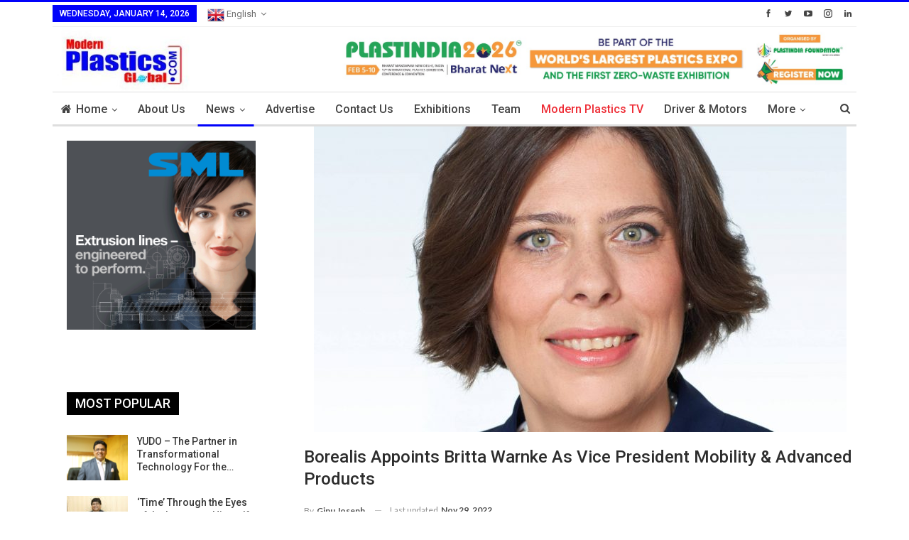

--- FILE ---
content_type: text/html; charset=UTF-8
request_url: https://www.modernplasticsglobal.com/borealis-appoints-britta-warnke-as-vice-president-mobility-advanced-products/
body_size: 20956
content:
	<!DOCTYPE html>
		<!--[if IE 8]>
	<html class="ie ie8" lang="en-US"> <![endif]-->
	<!--[if IE 9]>
	<html class="ie ie9" lang="en-US"> <![endif]-->
	<!--[if gt IE 9]><!-->
<html lang="en-US"> <!--<![endif]-->
	<head>
				<meta charset="UTF-8">
		<meta http-equiv="X-UA-Compatible" content="IE=edge">
		<meta name="viewport" content="width=device-width, initial-scale=1.0">
		<link rel="pingback" href="https://www.modernplasticsglobal.com/xmlrpc.php"/>

		<meta name='robots' content='index, follow, max-image-preview:large, max-snippet:-1, max-video-preview:-1' />
	<style>img:is([sizes="auto" i], [sizes^="auto," i]) { contain-intrinsic-size: 3000px 1500px }</style>
	
	<!-- This site is optimized with the Yoast SEO plugin v26.4 - https://yoast.com/wordpress/plugins/seo/ -->
	<title>Borealis Appoints Britta Warnke as Vice President Mobility &amp; Advanced Products &#8226; Modern Plastics Global</title>
	<link rel="canonical" href="https://www.modernplasticsglobal.com/borealis-appoints-britta-warnke-as-vice-president-mobility-advanced-products/" />
	<meta property="og:locale" content="en_US" />
	<meta property="og:type" content="article" />
	<meta property="og:title" content="Borealis Appoints Britta Warnke as Vice President Mobility &amp; Advanced Products &#8226; Modern Plastics Global" />
	<meta property="og:description" content="Borealis Appoints Britta Warnke as Vice President Mobility &amp; Advanced Products Borealis announces the appointment of Britta Warnke as Vice President Mobility &amp; Advanced Products effective August 2022. In this position, she is responsible for driving the respective businesses globally in line with Borealis’ circular ambitions. Before joining Borealis in 2018 in the role of [&hellip;]" />
	<meta property="og:url" content="https://www.modernplasticsglobal.com/borealis-appoints-britta-warnke-as-vice-president-mobility-advanced-products/" />
	<meta property="og:site_name" content="Modern Plastics Global" />
	<meta property="article:published_time" content="2022-11-15T08:41:06+00:00" />
	<meta property="article:modified_time" content="2022-11-29T07:13:31+00:00" />
	<meta property="og:image" content="https://www.modernplasticsglobal.com/wp-content/uploads/2022/11/Britta-Warnke-1.jpg" />
	<meta property="og:image:width" content="1943" />
	<meta property="og:image:height" content="1920" />
	<meta property="og:image:type" content="image/jpeg" />
	<meta name="author" content="Ginu Joseph" />
	<meta name="twitter:card" content="summary_large_image" />
	<script type="application/ld+json" class="yoast-schema-graph">{"@context":"https://schema.org","@graph":[{"@type":"WebPage","@id":"https://www.modernplasticsglobal.com/borealis-appoints-britta-warnke-as-vice-president-mobility-advanced-products/","url":"https://www.modernplasticsglobal.com/borealis-appoints-britta-warnke-as-vice-president-mobility-advanced-products/","name":"Borealis Appoints Britta Warnke as Vice President Mobility & Advanced Products &#8226; Modern Plastics Global","isPartOf":{"@id":"https://www.modernplasticsglobal.com/#website"},"primaryImageOfPage":{"@id":"https://www.modernplasticsglobal.com/borealis-appoints-britta-warnke-as-vice-president-mobility-advanced-products/#primaryimage"},"image":{"@id":"https://www.modernplasticsglobal.com/borealis-appoints-britta-warnke-as-vice-president-mobility-advanced-products/#primaryimage"},"thumbnailUrl":"https://www.modernplasticsglobal.com/wp-content/uploads/2022/11/Britta-Warnke-1.jpg","datePublished":"2022-11-15T08:41:06+00:00","dateModified":"2022-11-29T07:13:31+00:00","author":{"@id":"https://www.modernplasticsglobal.com/#/schema/person/bbccbee48ec918c7746ebd3efab4a428"},"breadcrumb":{"@id":"https://www.modernplasticsglobal.com/borealis-appoints-britta-warnke-as-vice-president-mobility-advanced-products/#breadcrumb"},"inLanguage":"en-US","potentialAction":[{"@type":"ReadAction","target":["https://www.modernplasticsglobal.com/borealis-appoints-britta-warnke-as-vice-president-mobility-advanced-products/"]}]},{"@type":"ImageObject","inLanguage":"en-US","@id":"https://www.modernplasticsglobal.com/borealis-appoints-britta-warnke-as-vice-president-mobility-advanced-products/#primaryimage","url":"https://www.modernplasticsglobal.com/wp-content/uploads/2022/11/Britta-Warnke-1.jpg","contentUrl":"https://www.modernplasticsglobal.com/wp-content/uploads/2022/11/Britta-Warnke-1.jpg","width":1943,"height":1920,"caption":"Borealis Appoints Britta Warnke as Vice President Mobility & Advanced Products."},{"@type":"BreadcrumbList","@id":"https://www.modernplasticsglobal.com/borealis-appoints-britta-warnke-as-vice-president-mobility-advanced-products/#breadcrumb","itemListElement":[{"@type":"ListItem","position":1,"name":"Home","item":"https://www.modernplasticsglobal.com/"},{"@type":"ListItem","position":2,"name":"Borealis Appoints Britta Warnke as Vice President Mobility &#038; Advanced Products"}]},{"@type":"WebSite","@id":"https://www.modernplasticsglobal.com/#website","url":"https://www.modernplasticsglobal.com/","name":"Modern Plastics Global","description":"Insight into Global Plastic Industry","potentialAction":[{"@type":"SearchAction","target":{"@type":"EntryPoint","urlTemplate":"https://www.modernplasticsglobal.com/?s={search_term_string}"},"query-input":{"@type":"PropertyValueSpecification","valueRequired":true,"valueName":"search_term_string"}}],"inLanguage":"en-US"},{"@type":"Person","@id":"https://www.modernplasticsglobal.com/#/schema/person/bbccbee48ec918c7746ebd3efab4a428","name":"Ginu Joseph","image":{"@type":"ImageObject","inLanguage":"en-US","@id":"https://www.modernplasticsglobal.com/#/schema/person/image/551fa14f0ba32f9fd723411565eec612","url":"https://www.modernplasticsglobal.com/wp-content/uploads/2025/06/04-scaled-e1750136128860.jpg","contentUrl":"https://www.modernplasticsglobal.com/wp-content/uploads/2025/06/04-scaled-e1750136128860.jpg","caption":"Ginu Joseph"},"url":"https://www.modernplasticsglobal.com/author/junior-editor/"}]}</script>
	<!-- / Yoast SEO plugin. -->


<link rel='dns-prefetch' href='//fonts.googleapis.com' />
<link rel="alternate" type="application/rss+xml" title="Modern Plastics Global &raquo; Feed" href="https://www.modernplasticsglobal.com/feed/" />
<link rel="alternate" type="application/rss+xml" title="Modern Plastics Global &raquo; Comments Feed" href="https://www.modernplasticsglobal.com/comments/feed/" />
<link rel="alternate" type="application/rss+xml" title="Modern Plastics Global &raquo; Borealis Appoints Britta Warnke as Vice President Mobility &#038; Advanced Products Comments Feed" href="https://www.modernplasticsglobal.com/borealis-appoints-britta-warnke-as-vice-president-mobility-advanced-products/feed/" />
<script type="text/javascript">
/* <![CDATA[ */
window._wpemojiSettings = {"baseUrl":"https:\/\/s.w.org\/images\/core\/emoji\/15.0.3\/72x72\/","ext":".png","svgUrl":"https:\/\/s.w.org\/images\/core\/emoji\/15.0.3\/svg\/","svgExt":".svg","source":{"concatemoji":"https:\/\/www.modernplasticsglobal.com\/wp-includes\/js\/wp-emoji-release.min.js?ver=6.7.2"}};
/*! This file is auto-generated */
!function(i,n){var o,s,e;function c(e){try{var t={supportTests:e,timestamp:(new Date).valueOf()};sessionStorage.setItem(o,JSON.stringify(t))}catch(e){}}function p(e,t,n){e.clearRect(0,0,e.canvas.width,e.canvas.height),e.fillText(t,0,0);var t=new Uint32Array(e.getImageData(0,0,e.canvas.width,e.canvas.height).data),r=(e.clearRect(0,0,e.canvas.width,e.canvas.height),e.fillText(n,0,0),new Uint32Array(e.getImageData(0,0,e.canvas.width,e.canvas.height).data));return t.every(function(e,t){return e===r[t]})}function u(e,t,n){switch(t){case"flag":return n(e,"\ud83c\udff3\ufe0f\u200d\u26a7\ufe0f","\ud83c\udff3\ufe0f\u200b\u26a7\ufe0f")?!1:!n(e,"\ud83c\uddfa\ud83c\uddf3","\ud83c\uddfa\u200b\ud83c\uddf3")&&!n(e,"\ud83c\udff4\udb40\udc67\udb40\udc62\udb40\udc65\udb40\udc6e\udb40\udc67\udb40\udc7f","\ud83c\udff4\u200b\udb40\udc67\u200b\udb40\udc62\u200b\udb40\udc65\u200b\udb40\udc6e\u200b\udb40\udc67\u200b\udb40\udc7f");case"emoji":return!n(e,"\ud83d\udc26\u200d\u2b1b","\ud83d\udc26\u200b\u2b1b")}return!1}function f(e,t,n){var r="undefined"!=typeof WorkerGlobalScope&&self instanceof WorkerGlobalScope?new OffscreenCanvas(300,150):i.createElement("canvas"),a=r.getContext("2d",{willReadFrequently:!0}),o=(a.textBaseline="top",a.font="600 32px Arial",{});return e.forEach(function(e){o[e]=t(a,e,n)}),o}function t(e){var t=i.createElement("script");t.src=e,t.defer=!0,i.head.appendChild(t)}"undefined"!=typeof Promise&&(o="wpEmojiSettingsSupports",s=["flag","emoji"],n.supports={everything:!0,everythingExceptFlag:!0},e=new Promise(function(e){i.addEventListener("DOMContentLoaded",e,{once:!0})}),new Promise(function(t){var n=function(){try{var e=JSON.parse(sessionStorage.getItem(o));if("object"==typeof e&&"number"==typeof e.timestamp&&(new Date).valueOf()<e.timestamp+604800&&"object"==typeof e.supportTests)return e.supportTests}catch(e){}return null}();if(!n){if("undefined"!=typeof Worker&&"undefined"!=typeof OffscreenCanvas&&"undefined"!=typeof URL&&URL.createObjectURL&&"undefined"!=typeof Blob)try{var e="postMessage("+f.toString()+"("+[JSON.stringify(s),u.toString(),p.toString()].join(",")+"));",r=new Blob([e],{type:"text/javascript"}),a=new Worker(URL.createObjectURL(r),{name:"wpTestEmojiSupports"});return void(a.onmessage=function(e){c(n=e.data),a.terminate(),t(n)})}catch(e){}c(n=f(s,u,p))}t(n)}).then(function(e){for(var t in e)n.supports[t]=e[t],n.supports.everything=n.supports.everything&&n.supports[t],"flag"!==t&&(n.supports.everythingExceptFlag=n.supports.everythingExceptFlag&&n.supports[t]);n.supports.everythingExceptFlag=n.supports.everythingExceptFlag&&!n.supports.flag,n.DOMReady=!1,n.readyCallback=function(){n.DOMReady=!0}}).then(function(){return e}).then(function(){var e;n.supports.everything||(n.readyCallback(),(e=n.source||{}).concatemoji?t(e.concatemoji):e.wpemoji&&e.twemoji&&(t(e.twemoji),t(e.wpemoji)))}))}((window,document),window._wpemojiSettings);
/* ]]> */
</script>
<style id='wp-emoji-styles-inline-css' type='text/css'>

	img.wp-smiley, img.emoji {
		display: inline !important;
		border: none !important;
		box-shadow: none !important;
		height: 1em !important;
		width: 1em !important;
		margin: 0 0.07em !important;
		vertical-align: -0.1em !important;
		background: none !important;
		padding: 0 !important;
	}
</style>
<link rel='stylesheet' id='wp-block-library-css' href='https://www.modernplasticsglobal.com/wp-includes/css/dist/block-library/style.min.css?ver=6.7.2' type='text/css' media='all' />
<link rel='stylesheet' id='wp-components-css' href='https://www.modernplasticsglobal.com/wp-includes/css/dist/components/style.min.css?ver=6.7.2' type='text/css' media='all' />
<link rel='stylesheet' id='wp-preferences-css' href='https://www.modernplasticsglobal.com/wp-includes/css/dist/preferences/style.min.css?ver=6.7.2' type='text/css' media='all' />
<link rel='stylesheet' id='wp-block-editor-css' href='https://www.modernplasticsglobal.com/wp-includes/css/dist/block-editor/style.min.css?ver=6.7.2' type='text/css' media='all' />
<link rel='stylesheet' id='popup-maker-block-library-style-css' href='https://www.modernplasticsglobal.com/wp-content/plugins/popup-maker/dist/packages/block-library-style.css?ver=dbea705cfafe089d65f1' type='text/css' media='all' />
<style id='classic-theme-styles-inline-css' type='text/css'>
/*! This file is auto-generated */
.wp-block-button__link{color:#fff;background-color:#32373c;border-radius:9999px;box-shadow:none;text-decoration:none;padding:calc(.667em + 2px) calc(1.333em + 2px);font-size:1.125em}.wp-block-file__button{background:#32373c;color:#fff;text-decoration:none}
</style>
<style id='global-styles-inline-css' type='text/css'>
:root{--wp--preset--aspect-ratio--square: 1;--wp--preset--aspect-ratio--4-3: 4/3;--wp--preset--aspect-ratio--3-4: 3/4;--wp--preset--aspect-ratio--3-2: 3/2;--wp--preset--aspect-ratio--2-3: 2/3;--wp--preset--aspect-ratio--16-9: 16/9;--wp--preset--aspect-ratio--9-16: 9/16;--wp--preset--color--black: #000000;--wp--preset--color--cyan-bluish-gray: #abb8c3;--wp--preset--color--white: #ffffff;--wp--preset--color--pale-pink: #f78da7;--wp--preset--color--vivid-red: #cf2e2e;--wp--preset--color--luminous-vivid-orange: #ff6900;--wp--preset--color--luminous-vivid-amber: #fcb900;--wp--preset--color--light-green-cyan: #7bdcb5;--wp--preset--color--vivid-green-cyan: #00d084;--wp--preset--color--pale-cyan-blue: #8ed1fc;--wp--preset--color--vivid-cyan-blue: #0693e3;--wp--preset--color--vivid-purple: #9b51e0;--wp--preset--gradient--vivid-cyan-blue-to-vivid-purple: linear-gradient(135deg,rgba(6,147,227,1) 0%,rgb(155,81,224) 100%);--wp--preset--gradient--light-green-cyan-to-vivid-green-cyan: linear-gradient(135deg,rgb(122,220,180) 0%,rgb(0,208,130) 100%);--wp--preset--gradient--luminous-vivid-amber-to-luminous-vivid-orange: linear-gradient(135deg,rgba(252,185,0,1) 0%,rgba(255,105,0,1) 100%);--wp--preset--gradient--luminous-vivid-orange-to-vivid-red: linear-gradient(135deg,rgba(255,105,0,1) 0%,rgb(207,46,46) 100%);--wp--preset--gradient--very-light-gray-to-cyan-bluish-gray: linear-gradient(135deg,rgb(238,238,238) 0%,rgb(169,184,195) 100%);--wp--preset--gradient--cool-to-warm-spectrum: linear-gradient(135deg,rgb(74,234,220) 0%,rgb(151,120,209) 20%,rgb(207,42,186) 40%,rgb(238,44,130) 60%,rgb(251,105,98) 80%,rgb(254,248,76) 100%);--wp--preset--gradient--blush-light-purple: linear-gradient(135deg,rgb(255,206,236) 0%,rgb(152,150,240) 100%);--wp--preset--gradient--blush-bordeaux: linear-gradient(135deg,rgb(254,205,165) 0%,rgb(254,45,45) 50%,rgb(107,0,62) 100%);--wp--preset--gradient--luminous-dusk: linear-gradient(135deg,rgb(255,203,112) 0%,rgb(199,81,192) 50%,rgb(65,88,208) 100%);--wp--preset--gradient--pale-ocean: linear-gradient(135deg,rgb(255,245,203) 0%,rgb(182,227,212) 50%,rgb(51,167,181) 100%);--wp--preset--gradient--electric-grass: linear-gradient(135deg,rgb(202,248,128) 0%,rgb(113,206,126) 100%);--wp--preset--gradient--midnight: linear-gradient(135deg,rgb(2,3,129) 0%,rgb(40,116,252) 100%);--wp--preset--font-size--small: 13px;--wp--preset--font-size--medium: 20px;--wp--preset--font-size--large: 36px;--wp--preset--font-size--x-large: 42px;--wp--preset--spacing--20: 0.44rem;--wp--preset--spacing--30: 0.67rem;--wp--preset--spacing--40: 1rem;--wp--preset--spacing--50: 1.5rem;--wp--preset--spacing--60: 2.25rem;--wp--preset--spacing--70: 3.38rem;--wp--preset--spacing--80: 5.06rem;--wp--preset--shadow--natural: 6px 6px 9px rgba(0, 0, 0, 0.2);--wp--preset--shadow--deep: 12px 12px 50px rgba(0, 0, 0, 0.4);--wp--preset--shadow--sharp: 6px 6px 0px rgba(0, 0, 0, 0.2);--wp--preset--shadow--outlined: 6px 6px 0px -3px rgba(255, 255, 255, 1), 6px 6px rgba(0, 0, 0, 1);--wp--preset--shadow--crisp: 6px 6px 0px rgba(0, 0, 0, 1);}:where(.is-layout-flex){gap: 0.5em;}:where(.is-layout-grid){gap: 0.5em;}body .is-layout-flex{display: flex;}.is-layout-flex{flex-wrap: wrap;align-items: center;}.is-layout-flex > :is(*, div){margin: 0;}body .is-layout-grid{display: grid;}.is-layout-grid > :is(*, div){margin: 0;}:where(.wp-block-columns.is-layout-flex){gap: 2em;}:where(.wp-block-columns.is-layout-grid){gap: 2em;}:where(.wp-block-post-template.is-layout-flex){gap: 1.25em;}:where(.wp-block-post-template.is-layout-grid){gap: 1.25em;}.has-black-color{color: var(--wp--preset--color--black) !important;}.has-cyan-bluish-gray-color{color: var(--wp--preset--color--cyan-bluish-gray) !important;}.has-white-color{color: var(--wp--preset--color--white) !important;}.has-pale-pink-color{color: var(--wp--preset--color--pale-pink) !important;}.has-vivid-red-color{color: var(--wp--preset--color--vivid-red) !important;}.has-luminous-vivid-orange-color{color: var(--wp--preset--color--luminous-vivid-orange) !important;}.has-luminous-vivid-amber-color{color: var(--wp--preset--color--luminous-vivid-amber) !important;}.has-light-green-cyan-color{color: var(--wp--preset--color--light-green-cyan) !important;}.has-vivid-green-cyan-color{color: var(--wp--preset--color--vivid-green-cyan) !important;}.has-pale-cyan-blue-color{color: var(--wp--preset--color--pale-cyan-blue) !important;}.has-vivid-cyan-blue-color{color: var(--wp--preset--color--vivid-cyan-blue) !important;}.has-vivid-purple-color{color: var(--wp--preset--color--vivid-purple) !important;}.has-black-background-color{background-color: var(--wp--preset--color--black) !important;}.has-cyan-bluish-gray-background-color{background-color: var(--wp--preset--color--cyan-bluish-gray) !important;}.has-white-background-color{background-color: var(--wp--preset--color--white) !important;}.has-pale-pink-background-color{background-color: var(--wp--preset--color--pale-pink) !important;}.has-vivid-red-background-color{background-color: var(--wp--preset--color--vivid-red) !important;}.has-luminous-vivid-orange-background-color{background-color: var(--wp--preset--color--luminous-vivid-orange) !important;}.has-luminous-vivid-amber-background-color{background-color: var(--wp--preset--color--luminous-vivid-amber) !important;}.has-light-green-cyan-background-color{background-color: var(--wp--preset--color--light-green-cyan) !important;}.has-vivid-green-cyan-background-color{background-color: var(--wp--preset--color--vivid-green-cyan) !important;}.has-pale-cyan-blue-background-color{background-color: var(--wp--preset--color--pale-cyan-blue) !important;}.has-vivid-cyan-blue-background-color{background-color: var(--wp--preset--color--vivid-cyan-blue) !important;}.has-vivid-purple-background-color{background-color: var(--wp--preset--color--vivid-purple) !important;}.has-black-border-color{border-color: var(--wp--preset--color--black) !important;}.has-cyan-bluish-gray-border-color{border-color: var(--wp--preset--color--cyan-bluish-gray) !important;}.has-white-border-color{border-color: var(--wp--preset--color--white) !important;}.has-pale-pink-border-color{border-color: var(--wp--preset--color--pale-pink) !important;}.has-vivid-red-border-color{border-color: var(--wp--preset--color--vivid-red) !important;}.has-luminous-vivid-orange-border-color{border-color: var(--wp--preset--color--luminous-vivid-orange) !important;}.has-luminous-vivid-amber-border-color{border-color: var(--wp--preset--color--luminous-vivid-amber) !important;}.has-light-green-cyan-border-color{border-color: var(--wp--preset--color--light-green-cyan) !important;}.has-vivid-green-cyan-border-color{border-color: var(--wp--preset--color--vivid-green-cyan) !important;}.has-pale-cyan-blue-border-color{border-color: var(--wp--preset--color--pale-cyan-blue) !important;}.has-vivid-cyan-blue-border-color{border-color: var(--wp--preset--color--vivid-cyan-blue) !important;}.has-vivid-purple-border-color{border-color: var(--wp--preset--color--vivid-purple) !important;}.has-vivid-cyan-blue-to-vivid-purple-gradient-background{background: var(--wp--preset--gradient--vivid-cyan-blue-to-vivid-purple) !important;}.has-light-green-cyan-to-vivid-green-cyan-gradient-background{background: var(--wp--preset--gradient--light-green-cyan-to-vivid-green-cyan) !important;}.has-luminous-vivid-amber-to-luminous-vivid-orange-gradient-background{background: var(--wp--preset--gradient--luminous-vivid-amber-to-luminous-vivid-orange) !important;}.has-luminous-vivid-orange-to-vivid-red-gradient-background{background: var(--wp--preset--gradient--luminous-vivid-orange-to-vivid-red) !important;}.has-very-light-gray-to-cyan-bluish-gray-gradient-background{background: var(--wp--preset--gradient--very-light-gray-to-cyan-bluish-gray) !important;}.has-cool-to-warm-spectrum-gradient-background{background: var(--wp--preset--gradient--cool-to-warm-spectrum) !important;}.has-blush-light-purple-gradient-background{background: var(--wp--preset--gradient--blush-light-purple) !important;}.has-blush-bordeaux-gradient-background{background: var(--wp--preset--gradient--blush-bordeaux) !important;}.has-luminous-dusk-gradient-background{background: var(--wp--preset--gradient--luminous-dusk) !important;}.has-pale-ocean-gradient-background{background: var(--wp--preset--gradient--pale-ocean) !important;}.has-electric-grass-gradient-background{background: var(--wp--preset--gradient--electric-grass) !important;}.has-midnight-gradient-background{background: var(--wp--preset--gradient--midnight) !important;}.has-small-font-size{font-size: var(--wp--preset--font-size--small) !important;}.has-medium-font-size{font-size: var(--wp--preset--font-size--medium) !important;}.has-large-font-size{font-size: var(--wp--preset--font-size--large) !important;}.has-x-large-font-size{font-size: var(--wp--preset--font-size--x-large) !important;}
:where(.wp-block-post-template.is-layout-flex){gap: 1.25em;}:where(.wp-block-post-template.is-layout-grid){gap: 1.25em;}
:where(.wp-block-columns.is-layout-flex){gap: 2em;}:where(.wp-block-columns.is-layout-grid){gap: 2em;}
:root :where(.wp-block-pullquote){font-size: 1.5em;line-height: 1.6;}
</style>
<link rel='stylesheet' id='contact-form-7-css' href='https://www.modernplasticsglobal.com/wp-content/plugins/contact-form-7/includes/css/styles.css?ver=6.1.3' type='text/css' media='all' />
<link rel='stylesheet' id='parent-style-css' href='https://www.modernplasticsglobal.com/wp-content/themes/publisher/style.css?ver=6.7.2' type='text/css' media='all' />
<link rel='stylesheet' id='newsletter-css' href='https://www.modernplasticsglobal.com/wp-content/plugins/newsletter/style.css?ver=9.0.7' type='text/css' media='all' />
<link rel='stylesheet' id='publisher-child-css' href='https://www.modernplasticsglobal.com/wp-content/themes/publisher-child/style.css?ver=1.0.0' type='text/css' media='all' />
<link rel='stylesheet' id='better-framework-main-fonts-css' href='https://fonts.googleapis.com/css?family=Lato:400,700%7CRoboto:400,500,400italic&#038;display=swap' type='text/css' media='all' />
<script type="text/javascript" src="https://www.modernplasticsglobal.com/wp-includes/js/jquery/jquery.min.js?ver=3.7.1" id="jquery-core-js"></script>
<script type="text/javascript" src="https://www.modernplasticsglobal.com/wp-includes/js/jquery/jquery-migrate.min.js?ver=3.4.1" id="jquery-migrate-js"></script>
<!--[if lt IE 9]>
<script type="text/javascript" src="https://www.modernplasticsglobal.com/wp-content/plugins/better-adsmanager/includes/libs/better-framework/assets/js/html5shiv.min.js?ver=3.15.0" id="bf-html5shiv-js"></script>
<![endif]-->
<!--[if lt IE 9]>
<script type="text/javascript" src="https://www.modernplasticsglobal.com/wp-content/plugins/better-adsmanager/includes/libs/better-framework/assets/js/respond.min.js?ver=3.15.0" id="bf-respond-js"></script>
<![endif]-->
<link rel="https://api.w.org/" href="https://www.modernplasticsglobal.com/wp-json/" /><link rel="alternate" title="JSON" type="application/json" href="https://www.modernplasticsglobal.com/wp-json/wp/v2/posts/36107" /><link rel="EditURI" type="application/rsd+xml" title="RSD" href="https://www.modernplasticsglobal.com/xmlrpc.php?rsd" />
<meta name="generator" content="WordPress 6.7.2" />
<link rel='shortlink' href='https://www.modernplasticsglobal.com/?p=36107' />
<link rel="alternate" title="oEmbed (JSON)" type="application/json+oembed" href="https://www.modernplasticsglobal.com/wp-json/oembed/1.0/embed?url=https%3A%2F%2Fwww.modernplasticsglobal.com%2Fborealis-appoints-britta-warnke-as-vice-president-mobility-advanced-products%2F" />
<link rel="alternate" title="oEmbed (XML)" type="text/xml+oembed" href="https://www.modernplasticsglobal.com/wp-json/oembed/1.0/embed?url=https%3A%2F%2Fwww.modernplasticsglobal.com%2Fborealis-appoints-britta-warnke-as-vice-president-mobility-advanced-products%2F&#038;format=xml" />
 
<!-- Global site tag (gtag.js) - Google Analytics -->
<script async src="https://www.googletagmanager.com/gtag/js?id=G-LDLWWYZXEZ"></script>
<script>
  window.dataLayer = window.dataLayer || [];
  function gtag(){dataLayer.push(arguments);}
  gtag('js', new Date());

  gtag('config', 'G-LDLWWYZXEZ');
</script>
 
<meta name="generator" content="Elementor 3.33.1; features: e_font_icon_svg, additional_custom_breakpoints; settings: css_print_method-external, google_font-enabled, font_display-swap">
      <meta name="onesignal" content="wordpress-plugin"/>
            <script>

      window.OneSignalDeferred = window.OneSignalDeferred || [];

      OneSignalDeferred.push(function(OneSignal) {
        var oneSignal_options = {};
        window._oneSignalInitOptions = oneSignal_options;

        oneSignal_options['serviceWorkerParam'] = { scope: '/' };
oneSignal_options['serviceWorkerPath'] = 'OneSignalSDKWorker.js.php';

        OneSignal.Notifications.setDefaultUrl("https://www.modernplasticsglobal.com");

        oneSignal_options['wordpress'] = true;
oneSignal_options['appId'] = 'a712f24e-f188-459e-aa18-da61a1abe57c';
oneSignal_options['allowLocalhostAsSecureOrigin'] = true;
oneSignal_options['welcomeNotification'] = { };
oneSignal_options['welcomeNotification']['title'] = "";
oneSignal_options['welcomeNotification']['message'] = "";
oneSignal_options['path'] = "https://www.modernplasticsglobal.com/wp-content/plugins/onesignal-free-web-push-notifications/sdk_files/";
oneSignal_options['persistNotification'] = false;
oneSignal_options['promptOptions'] = { };
              OneSignal.init(window._oneSignalInitOptions);
              OneSignal.Slidedown.promptPush()      });

      function documentInitOneSignal() {
        var oneSignal_elements = document.getElementsByClassName("OneSignal-prompt");

        var oneSignalLinkClickHandler = function(event) { OneSignal.Notifications.requestPermission(); event.preventDefault(); };        for(var i = 0; i < oneSignal_elements.length; i++)
          oneSignal_elements[i].addEventListener('click', oneSignalLinkClickHandler, false);
      }

      if (document.readyState === 'complete') {
           documentInitOneSignal();
      }
      else {
           window.addEventListener("load", function(event){
               documentInitOneSignal();
          });
      }
    </script>
			<style>
				.e-con.e-parent:nth-of-type(n+4):not(.e-lazyloaded):not(.e-no-lazyload),
				.e-con.e-parent:nth-of-type(n+4):not(.e-lazyloaded):not(.e-no-lazyload) * {
					background-image: none !important;
				}
				@media screen and (max-height: 1024px) {
					.e-con.e-parent:nth-of-type(n+3):not(.e-lazyloaded):not(.e-no-lazyload),
					.e-con.e-parent:nth-of-type(n+3):not(.e-lazyloaded):not(.e-no-lazyload) * {
						background-image: none !important;
					}
				}
				@media screen and (max-height: 640px) {
					.e-con.e-parent:nth-of-type(n+2):not(.e-lazyloaded):not(.e-no-lazyload),
					.e-con.e-parent:nth-of-type(n+2):not(.e-lazyloaded):not(.e-no-lazyload) * {
						background-image: none !important;
					}
				}
			</style>
			<meta name="generator" content="Powered by WPBakery Page Builder - drag and drop page builder for WordPress."/>
<script type="application/ld+json">{
    "@context": "http://schema.org/",
    "@type": "Organization",
    "@id": "#organization",
    "logo": {
        "@type": "ImageObject",
        "url": "https://www.modernplasticsglobal.com/wp-content/uploads/2019/04/IMG-20180205-WA0006-e1554208353614.jpg"
    },
    "url": "https://www.modernplasticsglobal.com/",
    "name": "Modern Plastics Global",
    "description": "Insight into Global Plastic Industry"
}</script>
<script type="application/ld+json">{
    "@context": "http://schema.org/",
    "@type": "WebSite",
    "name": "Modern Plastics Global",
    "alternateName": "Insight into Global Plastic Industry",
    "url": "https://www.modernplasticsglobal.com/"
}</script>
<script type="application/ld+json">{
    "@context": "http://schema.org/",
    "@type": "BlogPosting",
    "headline": "Borealis Appoints Britta Warnke as Vice President Mobility & Advanced Products",
    "description": "Borealis Appoints Britta Warnke as Vice President Mobility &amp; Advanced ProductsBorealis announces the appointment of Britta Warnke as Vice President Mobility &amp; Advanced Products effective August 2022. In this position, she is responsible for d",
    "datePublished": "2022-11-15",
    "dateModified": "2022-11-29",
    "author": {
        "@type": "Person",
        "@id": "#person-GinuJoseph",
        "name": "Ginu Joseph"
    },
    "image": "https://www.modernplasticsglobal.com/wp-content/uploads/2022/11/Britta-Warnke-1.jpg",
    "interactionStatistic": [
        {
            "@type": "InteractionCounter",
            "interactionType": "http://schema.org/CommentAction",
            "userInteractionCount": "0"
        }
    ],
    "publisher": {
        "@id": "#organization"
    },
    "mainEntityOfPage": "https://www.modernplasticsglobal.com/borealis-appoints-britta-warnke-as-vice-president-mobility-advanced-products/"
}</script>
<link rel='stylesheet' id='better-playlist' href='https://www.modernplasticsglobal.com/wp-content/plugins/better-playlist/css/better-playlist.min.css' type='text/css' media='all' />
<link rel='stylesheet' id='bs-icons' href='https://www.modernplasticsglobal.com/wp-content/plugins/better-adsmanager/includes/libs/better-framework/assets/css/bs-icons.css' type='text/css' media='all' />
<link rel='stylesheet' id='better-social-counter' href='https://www.modernplasticsglobal.com/wp-content/plugins/better-social-counter/css/style.min.css' type='text/css' media='all' />
<link rel='stylesheet' id='bf-slick' href='https://www.modernplasticsglobal.com/wp-content/plugins/better-adsmanager/includes/libs/better-framework/assets/css/slick.min.css' type='text/css' media='all' />
<link rel='stylesheet' id='br-numbers' href='https://fonts.googleapis.com/css?family=Oswald&text=0123456789./\%' type='text/css' media='all' />
<link rel='stylesheet' id='better-reviews' href='https://www.modernplasticsglobal.com/wp-content/plugins/better-reviews/css/better-reviews.min.css' type='text/css' media='all' />
<link rel='stylesheet' id='blockquote-pack-pro' href='https://www.modernplasticsglobal.com/wp-content/plugins/blockquote-pack-pro/css/blockquote-pack.min.css' type='text/css' media='all' />
<link rel='stylesheet' id='newsletter-pack' href='https://www.modernplasticsglobal.com/wp-content/plugins/newsletter-pack-pro/css/newsletter-pack.min.css' type='text/css' media='all' />
<link rel='stylesheet' id='smart-lists-pack-pro' href='https://www.modernplasticsglobal.com/wp-content/plugins/smart-lists-pack-pro/css/smart-lists-pack.min.css' type='text/css' media='all' />
<link rel='stylesheet' id='pretty-photo' href='https://www.modernplasticsglobal.com/wp-content/plugins/better-adsmanager/includes/libs/better-framework/assets/css/pretty-photo.min.css' type='text/css' media='all' />
<link rel='stylesheet' id='theme-libs' href='https://www.modernplasticsglobal.com/wp-content/themes/publisher/css/theme-libs.min.css' type='text/css' media='all' />
<link rel='stylesheet' id='fontawesome' href='https://www.modernplasticsglobal.com/wp-content/plugins/better-adsmanager/includes/libs/better-framework/assets/css/font-awesome.min.css' type='text/css' media='all' />
<link rel='stylesheet' id='publisher' href='https://www.modernplasticsglobal.com/wp-content/themes/publisher/style-4.0.0.min.css' type='text/css' media='all' />
<link rel='stylesheet' id='4.0.0-1768024713' href='https://www.modernplasticsglobal.com/wp-content/bs-booster-cache/63c9e57748369c6ccfeecfc4c7288a55.css' type='text/css' media='all' />
<link rel="icon" href="https://www.modernplasticsglobal.com/wp-content/uploads/2018/09/cropped-MPI-LOGO-32x32.png" sizes="32x32" />
<link rel="icon" href="https://www.modernplasticsglobal.com/wp-content/uploads/2018/09/cropped-MPI-LOGO-192x192.png" sizes="192x192" />
<link rel="apple-touch-icon" href="https://www.modernplasticsglobal.com/wp-content/uploads/2018/09/cropped-MPI-LOGO-180x180.png" />
<meta name="msapplication-TileImage" content="https://www.modernplasticsglobal.com/wp-content/uploads/2018/09/cropped-MPI-LOGO-270x270.png" />

<!-- BetterFramework Head Inline CSS -->
<style>
.layout-1-col, .layout-2-col, .layout-3-col {
    margin-top: 0;
}

.better-social-counter.colored .social-item.instagram .item-icon, .better-social-counter.colored .social-item.instagram .item-icon:hover{
    background-color: #E71667;
}

.better-social-counter.colored .social-item.twitter .item-icon, .better-social-counter.colored .social-item.twitter .item-icon:hover{
        background-color: #000000;
 }

.better-social-counter.style-big-button.colored .social-item.instagram, .better-social-counter.style-big-button.colored .social-item.instagram:hover {
    background-color: #E71667;
}

.better-social-counter.style-big-button.colored .social-item.twitter, .better-social-counter.style-big-button.colored .social-item.twitter:hover {
    background-color: #000000;
}

.site-header .site-branding .logo img {
    max-height: 90px;
}

</style>
<!-- /BetterFramework Head Inline CSS-->
		<style type="text/css" id="wp-custom-css">
			.elementor-image-box-img img {
    height: 150px;
}
.sticky {
  position: sticky;
  top: 0;
  z-index: 1000;
}		</style>
		<noscript><style> .wpb_animate_when_almost_visible { opacity: 1; }</style></noscript>	</head>

<body class="post-template-default single single-post postid-36107 single-format-standard active-light-box active-top-line ltr close-rh page-layout-2-col-left full-width active-sticky-sidebar main-menu-sticky active-ajax-search single-cat-545 single-prim-cat-546 single-cat-546 single-cat-570  wpb-js-composer js-comp-ver-6.7.0 vc_responsive bs-ll-a elementor-default elementor-kit-41306" dir="ltr">
		<div class="main-wrap content-main-wrap">
			<header id="header" class="site-header header-style-2 boxed" itemscope="itemscope" itemtype="https://schema.org/WPHeader">

		<section class="topbar topbar-style-1 hidden-xs hidden-xs">
	<div class="content-wrap">
		<div class="container">
			<div class="topbar-inner clearfix">

									<div class="section-links">
								<div  class="  better-studio-shortcode bsc-clearfix better-social-counter style-button not-colored in-4-col">
						<ul class="social-list bsc-clearfix"><li class="social-item facebook"><a href = "https://www.facebook.com/GinuJosephIndia" target = "_blank" > <i class="item-icon bsfi-facebook" ></i><span class="item-title" > Plus on page </span> </a> </li> <li class="social-item twitter"><a href = "https://twitter.com/ginujoseph" target = "_blank" > <i class="item-icon bsfi-twitter" ></i><span class="item-title" > Followers </span> </a> </li> <li class="social-item youtube"><a href = "https://youtube.com/channel/UCNTEfO8pWu0HG8uqS3q4IIA" target = "_blank" > <i class="item-icon bsfi-youtube" ></i><span class="item-title" > Videos </span> </a> </li> <li class="social-item instagram"><a href = "https://instagram.com/GinuJosephIndia1" target = "_blank" > <i class="item-icon bsfi-instagram" ></i><span class="item-title" > Followers </span> </a> </li> <li class="social-item linkedin"><a href = "https://www.linkedin.com/in/GinuJosephIndia/" target = "_blank" > <i class="item-icon bsfi-linkedin" ></i><span class="item-title" > Followers </span> </a> </li> 			</ul>
		</div>
							</div>
				
				<div class="section-menu">
						<div id="menu-top" class="menu top-menu-wrapper" role="navigation" itemscope="itemscope" itemtype="https://schema.org/SiteNavigationElement">
		<nav class="top-menu-container">

			<ul id="top-navigation" class="top-menu menu clearfix bsm-pure">
									<li id="topbar-date" class="menu-item menu-item-date">
					<span
						class="topbar-date">Wednesday, January 14, 2026</span>
					</li>
					<li class="menu-item menu-item-gtranslate menu-item-has-children notranslate"><a href="#" data-gt-lang="en" class="gt-current-wrapper notranslate"><img src="https://cdn.gtranslate.net/flags/24/en.png" width="24" height="24" alt="en" loading="lazy"> <span>English</span></a><ul class="dropdown-menu sub-menu"><li class="menu-item menu-item-gtranslate-child"><a href="#" data-gt-lang="en" class="gt-current-lang notranslate"><img src="https://cdn.gtranslate.net/flags/24/en.png" width="24" height="24" alt="en" loading="lazy"> <span>English</span></a></li><li class="menu-item menu-item-gtranslate-child"><a href="#" data-gt-lang="de" class="notranslate"><img src="https://cdn.gtranslate.net/flags/24/de.png" width="24" height="24" alt="de" loading="lazy"> <span>Deutsch</span></a></li><li class="menu-item menu-item-gtranslate-child"><a href="#" data-gt-lang="fr" class="notranslate"><img src="https://cdn.gtranslate.net/flags/24/fr.png" width="24" height="24" alt="fr" loading="lazy"> <span>Français</span></a></li><li class="menu-item menu-item-gtranslate-child"><a href="#" data-gt-lang="ar" class="notranslate"><img src="https://cdn.gtranslate.net/flags/24/ar.png" width="24" height="24" alt="ar" loading="lazy"> <span>العربية</span></a></li><li class="menu-item menu-item-gtranslate-child"><a href="#" data-gt-lang="ru" class="notranslate"><img src="https://cdn.gtranslate.net/flags/24/ru.png" width="24" height="24" alt="ru" loading="lazy"> <span>Русский</span></a></li><li class="menu-item menu-item-gtranslate-child"><a href="#" data-gt-lang="es" class="notranslate"><img src="https://cdn.gtranslate.net/flags/24/es.png" width="24" height="24" alt="es" loading="lazy"> <span>Español</span></a></li><li class="menu-item menu-item-gtranslate-child"><a href="#" data-gt-lang="it" class="notranslate"><img src="https://cdn.gtranslate.net/flags/24/it.png" width="24" height="24" alt="it" loading="lazy"> <span>Italiano</span></a></li><li class="menu-item menu-item-gtranslate-child"><a href="#" data-gt-lang="zh-CN" class="notranslate"><img src="https://cdn.gtranslate.net/flags/24/zh-CN.png" width="24" height="24" alt="zh-CN" loading="lazy"> <span>简体中文</span></a></li><li class="menu-item menu-item-gtranslate-child"><a href="#" data-gt-lang="cs" class="notranslate"><img src="https://cdn.gtranslate.net/flags/24/cs.png" width="24" height="24" alt="cs" loading="lazy"> <span>Čeština‎</span></a></li><li class="menu-item menu-item-gtranslate-child"><a href="#" data-gt-lang="da" class="notranslate"><img src="https://cdn.gtranslate.net/flags/24/da.png" width="24" height="24" alt="da" loading="lazy"> <span>Dansk</span></a></li><li class="menu-item menu-item-gtranslate-child"><a href="#" data-gt-lang="nl" class="notranslate"><img src="https://cdn.gtranslate.net/flags/24/nl.png" width="24" height="24" alt="nl" loading="lazy"> <span>Nederlands</span></a></li><li class="menu-item menu-item-gtranslate-child"><a href="#" data-gt-lang="hi" class="notranslate"><img src="https://cdn.gtranslate.net/flags/24/hi.png" width="24" height="24" alt="hi" loading="lazy"> <span>हिन्दी</span></a></li><li class="menu-item menu-item-gtranslate-child"><a href="#" data-gt-lang="la" class="notranslate"><img src="https://cdn.gtranslate.net/flags/24/la.png" width="24" height="24" alt="la" loading="lazy"> <span>Latin</span></a></li><li class="menu-item menu-item-gtranslate-child"><a href="#" data-gt-lang="pl" class="notranslate"><img src="https://cdn.gtranslate.net/flags/24/pl.png" width="24" height="24" alt="pl" loading="lazy"> <span>Polski</span></a></li><li class="menu-item menu-item-gtranslate-child"><a href="#" data-gt-lang="pt" class="notranslate"><img src="https://cdn.gtranslate.net/flags/24/pt.png" width="24" height="24" alt="pt" loading="lazy"> <span>Português</span></a></li></ul></li>			</ul>

		</nav>
	</div>
				</div>
			</div>
		</div>
	</div>
</section>
		<div class="header-inner">
			<div class="content-wrap">
				<div class="container">
					<div class="row">
						<div class="row-height">
							<div class="logo-col col-xs-4">
								<div class="col-inside">
									<div id="site-branding" class="site-branding">
	<p  id="site-title" class="logo h1 img-logo">
	<a href="https://www.modernplasticsglobal.com/" itemprop="url" rel="home">
					<img id="site-logo" src="https://www.modernplasticsglobal.com/wp-content/uploads/2019/04/IMG-20180205-WA0006-e1554208353614.jpg"
			     alt="Modern Plastics Global"  data-bsrjs="https://www.modernplasticsglobal.com/wp-content/uploads/2019/04/IMG-20180205-WA0006-e1554208353614.jpg"  />

			<span class="site-title">Modern Plastics Global - Insight into Global Plastic Industry</span>
				</a>
</p>
</div><!-- .site-branding -->
								</div>
							</div>
															<div class="sidebar-col col-xs-8">
									<div class="col-inside">
										<aside id="sidebar" class="sidebar" role="complementary" itemscope="itemscope" itemtype="https://schema.org/WPSideBar">
											<div class="squezjom adloc-is-banner adloc-show-desktop adloc-show-tablet-portrait adloc-show-tablet-landscape adloc-show-phone squezjom-loc-header_aside_logo squezjom-align-center squezjom-column-1 squezjom-clearfix no-bg-box-model"><div id="squezjom-67238-1088725403" class="squezjom-container squezjom-type-image " itemscope="" itemtype="https://schema.org/WPAdBlock" data-adid="67238" data-type="image"><a itemprop="url" class="squezjom-link" href="https://visitors.plastindia.org/" target="_blank" ><img class="squezjom-image" src="https://www.modernplasticsglobal.com/wp-content/uploads/2025/05/Website-Banner-3.jpg" alt="k" /></a></div></div>										</aside>
									</div>
								</div>
														</div>
					</div>
				</div>
			</div>
		</div>

		<div id="menu-main" class="menu main-menu-wrapper show-search-item menu-actions-btn-width-1" role="navigation" itemscope="itemscope" itemtype="https://schema.org/SiteNavigationElement">
	<div class="main-menu-inner">
		<div class="content-wrap">
			<div class="container">

				<nav class="main-menu-container">
					<ul id="main-navigation" class="main-menu menu bsm-pure clearfix">
						<li id="menu-item-515" class="menu-have-icon menu-icon-type-fontawesome menu-item menu-item-type-post_type menu-item-object-page menu-item-home better-anim-fade menu-item-has-children menu-item-has-mega menu-item-mega-link-list menu-item-515"><a href="https://www.modernplasticsglobal.com/"><i class="bf-icon  fa fa-home"></i>Home</a>
<!-- Mega Menu Start -->
	<div class="mega-menu mega-type-link-list">
		<ul class="mega-links">
					</ul>
	</div>

<!-- Mega Menu End -->
</li>
<li id="menu-item-67022" class="menu-item menu-item-type-post_type menu-item-object-page better-anim-fade menu-item-67022"><a href="https://www.modernplasticsglobal.com/about-us/">About us</a></li>
<li id="menu-item-66946" class="menu-item menu-item-type-taxonomy menu-item-object-category current-post-ancestor current-menu-parent current-post-parent menu-item-has-children menu-term-546 better-anim-fade menu-item-66946"><a href="https://www.modernplasticsglobal.com/category/news/">News</a>
<ul class="sub-menu">
	<li id="menu-item-66945" class="menu-item menu-item-type-taxonomy menu-item-object-category menu-term-625 better-anim-fade menu-item-66945"><a href="https://www.modernplasticsglobal.com/category/news/testing-inspection/">Testing &amp; Inspection</a></li>
	<li id="menu-item-66947" class="menu-item menu-item-type-taxonomy menu-item-object-category menu-item-has-children menu-term-586 better-anim-fade menu-item-66947"><a href="https://www.modernplasticsglobal.com/category/news/technology-innovation/">Technology &amp; Innovation</a>
	<ul class="sub-menu">
		<li id="menu-item-66948" class="menu-item menu-item-type-taxonomy menu-item-object-category menu-term-67 better-anim-fade menu-item-66948"><a href="https://www.modernplasticsglobal.com/category/news/technology-innovation/driver-motors/">Driver &amp; Motors</a></li>
		<li id="menu-item-66949" class="menu-item menu-item-type-taxonomy menu-item-object-category menu-term-77 better-anim-fade menu-item-66949"><a href="https://www.modernplasticsglobal.com/category/news/technology-innovation/drives-connectors/">Drives &amp; Connectors</a></li>
		<li id="menu-item-66950" class="menu-item menu-item-type-taxonomy menu-item-object-category menu-term-90 better-anim-fade menu-item-66950"><a href="https://www.modernplasticsglobal.com/category/news/technology-innovation/gear-pump/">Gear &amp; Pump</a></li>
		<li id="menu-item-66951" class="menu-item menu-item-type-taxonomy menu-item-object-category menu-term-560 better-anim-fade menu-item-66951"><a href="https://www.modernplasticsglobal.com/category/news/technology-innovation/innovation/">Innovation</a></li>
		<li id="menu-item-66952" class="menu-item menu-item-type-taxonomy menu-item-object-category menu-term-558 better-anim-fade menu-item-66952"><a href="https://www.modernplasticsglobal.com/category/news/technology-innovation/laser-update/">Laser Update</a></li>
		<li id="menu-item-66953" class="menu-item menu-item-type-taxonomy menu-item-object-category menu-term-62 better-anim-fade menu-item-66953"><a href="https://www.modernplasticsglobal.com/category/news/technology-innovation/rapid-prototyping/">Rapid Prototyping</a></li>
		<li id="menu-item-66954" class="menu-item menu-item-type-taxonomy menu-item-object-category menu-term-557 better-anim-fade menu-item-66954"><a href="https://www.modernplasticsglobal.com/category/news/technology-innovation/sensors-connectivity/">Sensors &amp; Connectivity</a></li>
		<li id="menu-item-66955" class="menu-item menu-item-type-taxonomy menu-item-object-category menu-term-567 better-anim-fade menu-item-66955"><a href="https://www.modernplasticsglobal.com/category/news/technology-innovation/software-update/">Software Update</a></li>
		<li id="menu-item-66956" class="menu-item menu-item-type-taxonomy menu-item-object-category menu-term-593 better-anim-fade menu-item-66956"><a href="https://www.modernplasticsglobal.com/category/news/technology-innovation/technology-news/">Technology News</a></li>
		<li id="menu-item-66957" class="menu-item menu-item-type-taxonomy menu-item-object-category menu-term-574 better-anim-fade menu-item-66957"><a href="https://www.modernplasticsglobal.com/category/news/technology-innovation/technology-update/">Technology Update</a></li>
	</ul>
</li>
	<li id="menu-item-66958" class="menu-item menu-item-type-taxonomy menu-item-object-category menu-item-has-children menu-term-554 better-anim-fade menu-item-66958"><a href="https://www.modernplasticsglobal.com/category/news/sustainability-recycling/">Sustainability &amp; Recycling</a>
	<ul class="sub-menu">
		<li id="menu-item-66959" class="menu-item menu-item-type-taxonomy menu-item-object-category menu-term-99 better-anim-fade menu-item-66959"><a href="https://www.modernplasticsglobal.com/category/news/sustainability-recycling/circular-economy/">Circular Economy</a></li>
		<li id="menu-item-66960" class="menu-item menu-item-type-taxonomy menu-item-object-category menu-term-70 better-anim-fade menu-item-66960"><a href="https://www.modernplasticsglobal.com/category/news/sustainability-recycling/environment-recycling/">Environment &amp; Recycling</a></li>
		<li id="menu-item-66961" class="menu-item menu-item-type-taxonomy menu-item-object-category menu-term-588 better-anim-fade menu-item-66961"><a href="https://www.modernplasticsglobal.com/category/news/sustainability-recycling/environment-sustainability/">Environment &amp; Sustainability</a></li>
		<li id="menu-item-66962" class="menu-item menu-item-type-taxonomy menu-item-object-category menu-term-572 better-anim-fade menu-item-66962"><a href="https://www.modernplasticsglobal.com/category/news/sustainability-recycling/recycling-news/">Recycling News</a></li>
		<li id="menu-item-66963" class="menu-item menu-item-type-taxonomy menu-item-object-category menu-term-564 better-anim-fade menu-item-66963"><a href="https://www.modernplasticsglobal.com/category/news/sustainability-recycling/recycling-update/">Recycling Update</a></li>
	</ul>
</li>
	<li id="menu-item-66964" class="menu-item menu-item-type-taxonomy menu-item-object-category menu-item-has-children menu-term-553 better-anim-fade menu-item-66964"><a href="https://www.modernplasticsglobal.com/category/news/packaging-printing/">Packaging &amp; Printing</a>
	<ul class="sub-menu">
		<li id="menu-item-66965" class="menu-item menu-item-type-taxonomy menu-item-object-category menu-term-626 better-anim-fade menu-item-66965"><a href="https://www.modernplasticsglobal.com/category/news/packaging-printing/in-mould-labeling-labarity/">In-Mould Labeling (Labarity)</a></li>
		<li id="menu-item-66966" class="menu-item menu-item-type-taxonomy menu-item-object-category menu-term-556 better-anim-fade menu-item-66966"><a href="https://www.modernplasticsglobal.com/category/news/packaging-printing/packaging-news/">Packaging News</a></li>
		<li id="menu-item-66967" class="menu-item menu-item-type-taxonomy menu-item-object-category menu-term-592 better-anim-fade menu-item-66967"><a href="https://www.modernplasticsglobal.com/category/news/packaging-printing/packaging-update/">Packaging Update</a></li>
		<li id="menu-item-66968" class="menu-item menu-item-type-taxonomy menu-item-object-category menu-term-98 better-anim-fade menu-item-66968"><a href="https://www.modernplasticsglobal.com/category/news/packaging-printing/printing-packaging/">Printing &amp; Packaging</a></li>
	</ul>
</li>
	<li id="menu-item-66970" class="menu-item menu-item-type-taxonomy menu-item-object-category menu-item-has-children menu-term-549 better-anim-fade menu-item-66970"><a href="https://www.modernplasticsglobal.com/category/news/medical-healthcare/">Medical &amp; Healthcare</a>
	<ul class="sub-menu">
		<li id="menu-item-66971" class="menu-item menu-item-type-taxonomy menu-item-object-category menu-term-627 better-anim-fade menu-item-66971"><a href="https://www.modernplasticsglobal.com/category/news/medical-healthcare/medical-plastics/">Medical Plastics</a></li>
	</ul>
</li>
	<li id="menu-item-66972" class="menu-item menu-item-type-taxonomy menu-item-object-category menu-item-has-children menu-term-562 better-anim-fade menu-item-66972"><a href="https://www.modernplasticsglobal.com/category/news/materials-compounding/">Materials &amp; Compounding</a>
	<ul class="sub-menu">
		<li id="menu-item-66973" class="menu-item menu-item-type-taxonomy menu-item-object-category menu-term-634 better-anim-fade menu-item-66973"><a href="https://www.modernplasticsglobal.com/category/news/materials-compounding/additives/">Additives</a></li>
		<li id="menu-item-66974" class="menu-item menu-item-type-taxonomy menu-item-object-category menu-term-597 better-anim-fade menu-item-66974"><a href="https://www.modernplasticsglobal.com/category/news/materials-compounding/bio-plastics/">Bio-Plastics</a></li>
		<li id="menu-item-66975" class="menu-item menu-item-type-taxonomy menu-item-object-category menu-term-633 better-anim-fade menu-item-66975"><a href="https://www.modernplasticsglobal.com/category/news/materials-compounding/colourants-masterbatch/">Colourants &amp; Masterbatch</a></li>
		<li id="menu-item-66976" class="menu-item menu-item-type-taxonomy menu-item-object-category menu-term-630 better-anim-fade menu-item-66976"><a href="https://www.modernplasticsglobal.com/category/news/materials-compounding/compounding/">Compounding</a></li>
		<li id="menu-item-66977" class="menu-item menu-item-type-taxonomy menu-item-object-category menu-term-628 better-anim-fade menu-item-66977"><a href="https://www.modernplasticsglobal.com/category/news/materials-compounding/engineering-polymers/">Engineering Polymers</a></li>
		<li id="menu-item-66978" class="menu-item menu-item-type-taxonomy menu-item-object-category menu-term-631 better-anim-fade menu-item-66978"><a href="https://www.modernplasticsglobal.com/category/news/materials-compounding/master-batches/">Master Batches</a></li>
		<li id="menu-item-66979" class="menu-item menu-item-type-taxonomy menu-item-object-category menu-term-571 better-anim-fade menu-item-66979"><a href="https://www.modernplasticsglobal.com/category/news/materials-compounding/material-update/">Material Update</a></li>
		<li id="menu-item-66980" class="menu-item menu-item-type-taxonomy menu-item-object-category menu-term-632 better-anim-fade menu-item-66980"><a href="https://www.modernplasticsglobal.com/category/news/materials-compounding/pigments-master-batches/">Pigments &amp; Master Batches</a></li>
	</ul>
</li>
	<li id="menu-item-66981" class="menu-item menu-item-type-taxonomy menu-item-object-category menu-item-has-children menu-term-561 better-anim-fade menu-item-66981"><a href="https://www.modernplasticsglobal.com/category/news/machinery-equipment/">Machinery &amp; Equipment</a>
	<ul class="sub-menu">
		<li id="menu-item-66982" class="menu-item menu-item-type-taxonomy menu-item-object-category menu-term-637 better-anim-fade menu-item-66982"><a href="https://www.modernplasticsglobal.com/category/news/machinery-equipment/ancillary/">Ancillary</a></li>
		<li id="menu-item-66983" class="menu-item menu-item-type-taxonomy menu-item-object-category menu-term-639 better-anim-fade menu-item-66983"><a href="https://www.modernplasticsglobal.com/category/news/machinery-equipment/ancillary-equipment/">Ancillary Equipment</a></li>
		<li id="menu-item-66984" class="menu-item menu-item-type-taxonomy menu-item-object-category menu-term-641 better-anim-fade menu-item-66984"><a href="https://www.modernplasticsglobal.com/category/news/machinery-equipment/automation-robotics/">Automation &amp; Robotics</a></li>
		<li id="menu-item-66985" class="menu-item menu-item-type-taxonomy menu-item-object-category menu-term-640 better-anim-fade menu-item-66985"><a href="https://www.modernplasticsglobal.com/category/news/machinery-equipment/automation-update/">Automation Update</a></li>
		<li id="menu-item-66986" class="menu-item menu-item-type-taxonomy menu-item-object-category menu-term-638 better-anim-fade menu-item-66986"><a href="https://www.modernplasticsglobal.com/category/news/machinery-equipment/auxiliary/">Auxiliary</a></li>
		<li id="menu-item-66987" class="menu-item menu-item-type-taxonomy menu-item-object-category menu-term-636 better-anim-fade menu-item-66987"><a href="https://www.modernplasticsglobal.com/category/news/machinery-equipment/hot-runner/">Hot Runner</a></li>
		<li id="menu-item-66988" class="menu-item menu-item-type-taxonomy menu-item-object-category menu-term-569 better-anim-fade menu-item-66988"><a href="https://www.modernplasticsglobal.com/category/news/machinery-equipment/machinery-update/">Machinery Update</a></li>
	</ul>
</li>
	<li id="menu-item-66989" class="menu-item menu-item-type-taxonomy menu-item-object-category menu-item-has-children menu-term-568 better-anim-fade menu-item-66989"><a href="https://www.modernplasticsglobal.com/category/news/injection-moulding/">Injection Moulding</a>
	<ul class="sub-menu">
		<li id="menu-item-66990" class="menu-item menu-item-type-taxonomy menu-item-object-category menu-term-642 better-anim-fade menu-item-66990"><a href="https://www.modernplasticsglobal.com/category/news/injection-moulding/blow-moulding-blow-molding/">Blow Moulding / Blow Molding</a></li>
		<li id="menu-item-66991" class="menu-item menu-item-type-taxonomy menu-item-object-category menu-term-646 better-anim-fade menu-item-66991"><a href="https://www.modernplasticsglobal.com/category/news/injection-moulding/extrusion/">Extrusion</a></li>
		<li id="menu-item-66992" class="menu-item menu-item-type-taxonomy menu-item-object-category menu-term-565 better-anim-fade menu-item-66992"><a href="https://www.modernplasticsglobal.com/category/news/injection-moulding/hot-runners/">Hot Runners</a></li>
		<li id="menu-item-66993" class="menu-item menu-item-type-taxonomy menu-item-object-category menu-term-647 better-anim-fade menu-item-66993"><a href="https://www.modernplasticsglobal.com/category/news/injection-moulding/mould-making-tooling/">Mould Making &amp; Tooling</a></li>
		<li id="menu-item-66994" class="menu-item menu-item-type-taxonomy menu-item-object-category menu-term-645 better-anim-fade menu-item-66994"><a href="https://www.modernplasticsglobal.com/category/news/injection-moulding/pipe-profiles/">Pipe &amp; Profiles</a></li>
		<li id="menu-item-66995" class="menu-item menu-item-type-taxonomy menu-item-object-category menu-term-644 better-anim-fade menu-item-66995"><a href="https://www.modernplasticsglobal.com/category/news/injection-moulding/sheet-pipe/">Sheet &amp; Pipe</a></li>
		<li id="menu-item-66996" class="menu-item menu-item-type-taxonomy menu-item-object-category menu-term-643 better-anim-fade menu-item-66996"><a href="https://www.modernplasticsglobal.com/category/news/injection-moulding/thermoforming/">Thermoforming</a></li>
	</ul>
</li>
	<li id="menu-item-67001" class="menu-item menu-item-type-taxonomy menu-item-object-category menu-item-has-children menu-term-555 better-anim-fade menu-item-67001"><a href="https://www.modernplasticsglobal.com/category/news/industry-news/">Industry News</a>
	<ul class="sub-menu">
		<li id="menu-item-66997" class="menu-item menu-item-type-taxonomy menu-item-object-category menu-term-587 better-anim-fade menu-item-66997"><a href="https://www.modernplasticsglobal.com/category/news/industry-news/achievements/">Achievements</a></li>
		<li id="menu-item-66998" class="menu-item menu-item-type-taxonomy menu-item-object-category menu-term-595 better-anim-fade menu-item-66998"><a href="https://www.modernplasticsglobal.com/category/news/industry-news/awards-recognition/">Awards &amp; Recognition</a></li>
		<li id="menu-item-66999" class="menu-item menu-item-type-taxonomy menu-item-object-category menu-term-649 better-anim-fade menu-item-66999"><a href="https://www.modernplasticsglobal.com/category/news/industry-news/expansions-appointments/">Expansions &amp; Appointments</a></li>
		<li id="menu-item-67000" class="menu-item menu-item-type-taxonomy menu-item-object-category menu-term-548 better-anim-fade menu-item-67000"><a href="https://www.modernplasticsglobal.com/category/news/industry-news/market-report/">Market Report</a></li>
		<li id="menu-item-67002" class="menu-item menu-item-type-taxonomy menu-item-object-category menu-term-648 better-anim-fade menu-item-67002"><a href="https://www.modernplasticsglobal.com/category/news/industry-news/opening-expansions/">Opening &amp; Expansions</a></li>
		<li id="menu-item-67003" class="menu-item menu-item-type-taxonomy menu-item-object-category menu-term-651 better-anim-fade menu-item-67003"><a href="https://www.modernplasticsglobal.com/category/news/industry-news/partnership/">Partnership</a></li>
		<li id="menu-item-67004" class="menu-item menu-item-type-taxonomy menu-item-object-category menu-term-650 better-anim-fade menu-item-67004"><a href="https://www.modernplasticsglobal.com/category/news/industry-news/show-news/">Show News</a></li>
	</ul>
</li>
	<li id="menu-item-67005" class="menu-item menu-item-type-taxonomy menu-item-object-category current-post-ancestor current-menu-parent current-post-parent menu-item-has-children menu-term-545 better-anim-fade menu-item-67005"><a href="https://www.modernplasticsglobal.com/category/news/features-insights/">Features &amp; Insights</a>
	<ul class="sub-menu">
		<li id="menu-item-67006" class="menu-item menu-item-type-taxonomy menu-item-object-category menu-term-591 better-anim-fade menu-item-67006"><a href="https://www.modernplasticsglobal.com/category/news/features-insights/interview/">Interview</a></li>
		<li id="menu-item-67007" class="menu-item menu-item-type-taxonomy menu-item-object-category menu-term-552 better-anim-fade menu-item-67007"><a href="https://www.modernplasticsglobal.com/category/news/features-insights/product-launch/">Product Launch</a></li>
		<li id="menu-item-67008" class="menu-item menu-item-type-taxonomy menu-item-object-category menu-term-653 better-anim-fade menu-item-67008"><a href="https://www.modernplasticsglobal.com/category/news/features-insights/research-developments/">Research &amp; Developments</a></li>
		<li id="menu-item-67009" class="menu-item menu-item-type-taxonomy menu-item-object-category menu-term-551 better-anim-fade menu-item-67009"><a href="https://www.modernplasticsglobal.com/category/news/features-insights/special-article/">Special Article</a></li>
		<li id="menu-item-67010" class="menu-item menu-item-type-taxonomy menu-item-object-category menu-term-652 better-anim-fade menu-item-67010"><a href="https://www.modernplasticsglobal.com/category/news/features-insights/tete-a-tete/">Tête-à-Tête</a></li>
	</ul>
</li>
	<li id="menu-item-67014" class="menu-item menu-item-type-taxonomy menu-item-object-category menu-item-has-children menu-term-657 better-anim-fade menu-item-67014"><a href="https://www.modernplasticsglobal.com/category/news/automotive-mobility/automotive/">Automotive</a>
	<ul class="sub-menu">
		<li id="menu-item-67016" class="menu-item menu-item-type-taxonomy menu-item-object-category menu-term-559 better-anim-fade menu-item-67016"><a href="https://www.modernplasticsglobal.com/category/news/automotive-mobility/">Automotive &amp; Mobility</a></li>
	</ul>
</li>
	<li id="menu-item-67018" class="menu-item menu-item-type-taxonomy menu-item-object-category menu-item-has-children menu-term-659 better-anim-fade menu-item-67018"><a href="https://www.modernplasticsglobal.com/category/news/3d-printing-prototyping/">3D Printing &amp; Prototyping</a>
	<ul class="sub-menu">
		<li id="menu-item-67017" class="menu-item menu-item-type-taxonomy menu-item-object-category menu-term-660 better-anim-fade menu-item-67017"><a href="https://www.modernplasticsglobal.com/category/news/3d-printing-prototyping/3d-printing/">3D Printing</a></li>
		<li id="menu-item-67019" class="menu-item menu-item-type-taxonomy menu-item-object-category menu-term-62 better-anim-fade menu-item-67019"><a href="https://www.modernplasticsglobal.com/category/news/technology-innovation/rapid-prototyping/">Rapid Prototyping</a></li>
	</ul>
</li>
	<li id="menu-item-33922" class="menu-item menu-item-type-taxonomy menu-item-object-category menu-term-544 better-anim-fade menu-item-33922"><a href="https://www.modernplasticsglobal.com/category/press-release/">Press Release</a></li>
</ul>
</li>
<li id="menu-item-67021" class="menu-item menu-item-type-post_type menu-item-object-page better-anim-fade menu-item-67021"><a href="https://www.modernplasticsglobal.com/advertise/">Advertise</a></li>
<li id="menu-item-67023" class="menu-item menu-item-type-post_type menu-item-object-page better-anim-fade menu-item-67023"><a href="https://www.modernplasticsglobal.com/contact-us/">Contact Us</a></li>
<li id="menu-item-67926" class="menu-item menu-item-type-post_type menu-item-object-page better-anim-fade menu-item-67926"><a href="https://www.modernplasticsglobal.com/exhibitions/">Exhibitions</a></li>
<li id="menu-item-67020" class="menu-item menu-item-type-post_type menu-item-object-page better-anim-fade menu-item-67020"><a href="https://www.modernplasticsglobal.com/team/">Team</a></li>
<li id="menu-item-68610" class="menu-item menu-item-type-custom menu-item-object-custom better-anim-fade menu-item-68610"><a target="_blank" href="https://modernplastics.tv/">Modern Plastics TV</a></li>
<li id="menu-item-67012" class="menu-item menu-item-type-taxonomy menu-item-object-category menu-term-67 better-anim-fade menu-item-67012"><a href="https://www.modernplasticsglobal.com/category/news/technology-innovation/driver-motors/">Driver &amp; Motors</a></li>
<li id="menu-item-67013" class="menu-item menu-item-type-taxonomy menu-item-object-category menu-term-77 better-anim-fade menu-item-67013"><a href="https://www.modernplasticsglobal.com/category/news/technology-innovation/drives-connectors/">Drives &amp; Connectors</a></li>
					</ul><!-- #main-navigation -->
											<div class="menu-action-buttons width-1">
															<div class="search-container close">
									<span class="search-handler"><i class="fa fa-search"></i></span>

									<div class="search-box clearfix">
										<form role="search" method="get" class="search-form clearfix" action="https://www.modernplasticsglobal.com">
	<input type="search" class="search-field"
	       placeholder="Search..."
	       value="" name="s"
	       title="Search for:"
	       autocomplete="off">
	<input type="submit" class="search-submit" value="Search">
</form><!-- .search-form -->
									</div>
								</div>
														</div>
										</nav><!-- .main-menu-container -->

			</div>
		</div>
	</div>
</div><!-- .menu -->
	</header><!-- .header -->
	<div class="rh-header clearfix light deferred-block-exclude">
		<div class="rh-container clearfix">

			<div class="menu-container close">
				<span class="menu-handler"><span class="lines"></span></span>
			</div><!-- .menu-container -->

			<div class="logo-container">
				<a href="https://www.modernplasticsglobal.com/" itemprop="url" rel="home">
											<img src="https://www.modernplasticsglobal.com/wp-content/uploads/2019/04/IMG-20180205-WA0006-e1554208353614.jpg"
						     alt="Modern Plastics Global"  data-bsrjs="https://www.modernplasticsglobal.com/wp-content/uploads/2019/04/IMG-20180205-WA0006-e1554208353614.jpg"  />				</a>
			</div><!-- .logo-container -->
		</div><!-- .rh-container -->
	</div><!-- .rh-header -->
<div class="content-wrap">
		<main id="content" class="content-container">

		<div class="container layout-2-col layout-2-col-2 layout-left-sidebar post-template-10">

			<div class="row main-section">
										<div class="col-sm-8 col-sm-push-4 content-column">
							<div class="single-container">
																<article id="post-36107" class="post-36107 post type-post status-publish format-standard has-post-thumbnail  category-features-insights category-news category-product single-post-content">
									<div class="single-featured"><img  alt="Borealis Appoints Britta Warnke as Vice President Mobility &amp; Advanced Products." data-src="https://www.modernplasticsglobal.com/wp-content/uploads/2022/11/Britta-Warnke-1-750x430.jpg"></div>
																		<div class="post-header-inner">
										<div class="post-header-title">
																						<h1 class="single-post-title">
												<span class="post-title" itemprop="headline">Borealis Appoints Britta Warnke as Vice President Mobility &#038; Advanced Products</span>
											</h1>
											<div class="post-meta single-post-meta">
			<a href="https://www.modernplasticsglobal.com/author/junior-editor/"
		   title="Browse Author Articles"
		   class="post-author-a post-author-avatar">
			<span class="post-author-name">By <b>Ginu Joseph</b></span>		</a>
					<span class="time"><time class="post-published updated"
			                         datetime="2022-11-29T07:13:31+05:30">Last updated <b>Nov 29, 2022</b></time></span>
			</div>
										</div>
									</div>
											<div class="post-share single-post-share top-share clearfix style-1">
			<div class="post-share-btn-group">
							</div>
						<div class="share-handler-wrap ">
				<span class="share-handler post-share-btn rank-0">
					<i class="bf-icon  fa fa-share-alt"></i>						<b class="text">Share</b>
										</span>
				<span class="social-item whatsapp"><a href="whatsapp://send?text=Borealis Appoints Britta Warnke as Vice President Mobility &#038; Advanced Products %0A%0A https%3A%2F%2Fwww.modernplasticsglobal.com%2Fborealis-appoints-britta-warnke-as-vice-president-mobility-advanced-products%2F" target="_blank" rel="nofollow" class="bs-button-el" onclick="window.open(this.href, 'share-whatsapp','left=50,top=50,width=600,height=320,toolbar=0'); return false;"><span class="icon"><i class="bf-icon fa fa-whatsapp"></i></span></a></span><span class="social-item email"><a href="mailto:?subject=Borealis Appoints Britta Warnke as Vice President Mobility &#038; Advanced Products&body=https%3A%2F%2Fwww.modernplasticsglobal.com%2Fborealis-appoints-britta-warnke-as-vice-president-mobility-advanced-products%2F" target="_blank" rel="nofollow" class="bs-button-el" onclick="window.open(this.href, 'share-email','left=50,top=50,width=600,height=320,toolbar=0'); return false;"><span class="icon"><i class="bf-icon fa fa-envelope-open"></i></span></a></span><span class="social-item facebook"><a href="https://www.facebook.com/sharer.php?u=https%3A%2F%2Fwww.modernplasticsglobal.com%2Fborealis-appoints-britta-warnke-as-vice-president-mobility-advanced-products%2F" target="_blank" rel="nofollow" class="bs-button-el" onclick="window.open(this.href, 'share-facebook','left=50,top=50,width=600,height=320,toolbar=0'); return false;"><span class="icon"><i class="bf-icon fa fa-facebook"></i></span></a></span><span class="social-item twitter"><a href="https://twitter.com/share?text=Borealis Appoints Britta Warnke as Vice President Mobility &#038; Advanced Products @ginujoseph&url=https%3A%2F%2Fwww.modernplasticsglobal.com%2Fborealis-appoints-britta-warnke-as-vice-president-mobility-advanced-products%2F" target="_blank" rel="nofollow" class="bs-button-el" onclick="window.open(this.href, 'share-twitter','left=50,top=50,width=600,height=320,toolbar=0'); return false;"><span class="icon"><i class="bf-icon fa fa-twitter"></i></span></a></span><span class="social-item linkedin"><a href="https://www.linkedin.com/shareArticle?mini=true&url=https%3A%2F%2Fwww.modernplasticsglobal.com%2Fborealis-appoints-britta-warnke-as-vice-president-mobility-advanced-products%2F&title=Borealis Appoints Britta Warnke as Vice President Mobility &#038; Advanced Products" target="_blank" rel="nofollow" class="bs-button-el" onclick="window.open(this.href, 'share-linkedin','left=50,top=50,width=600,height=320,toolbar=0'); return false;"><span class="icon"><i class="bf-icon fa fa-linkedin"></i></span></a></span></div>		</div>
											<div class="entry-content clearfix single-post-content">
										<h3>Borealis Appoints Britta Warnke as Vice President Mobility &amp; Advanced Products</h3>
<p>Borealis announces the appointment of Britta Warnke as Vice President Mobility &amp; Advanced Products effective August 2022. In this position, she is responsible for driving the respective businesses globally in line with Borealis’ circular ambitions.</p>
<p>Before joining Borealis in 2018 in the role of Director, Customer Experience &amp; Business Intelligence, Britta Warnke occupied several international marketing, sales, and business transformation positions at Cabot Corporation, Amcor and Lufthansa in countries such as Germany, Spain, Switzerland, the US, Latvia, the UK, and Australia.</p>
<p>She holds an MBA from Insead, a Bachelor’s degree in International Business Administration from VWA in Stuttgart, Germany, a Master’s degree in Space Science and a Bachelor’s degree in Natural Sciences from the Open University, the United Kingdom and a Master’s degree in History from the FernUniversität in Hagen, Germany.</p>
<p>“Since joining Borealis in 2018, Britta Warnke has consistently delivered a stellar performance,” says Lucrèce Foufopoulos, Executive Vice President Polyolefins, Circular Economy Solutions and Innovations &amp; Technology. “Her rich background, skills and competences will be key to helping Borealis realize our continued transformation towards a carbon-neutral, advanced and circular growth business.”</p>
<p>www.borealisgroup.com</p>
<p>&nbsp;</p>
<p>&nbsp;</p>
<p>#modernplasticsindia #plasticmagazine #indianmagazine #indianplasticmagazine #modernplasticsaward #ginujoseph #modernplastic #plasticindia #plasticnews #plasticrecycling #modernplasticsglobalnetwork #modernglobalnetwok #modernplasticsaward2022 #PlasticIndustry</p>
									</div>
											<div class="post-share single-post-share bottom-share clearfix style-3">
			<div class="post-share-btn-group">
							</div>
						<div class="share-handler-wrap ">
				<span class="share-handler post-share-btn rank-0">
					<i class="bf-icon  fa fa-share-alt"></i>						<b class="text">Share</b>
										</span>
				<span class="social-item whatsapp"><a href="whatsapp://send?text=Borealis Appoints Britta Warnke as Vice President Mobility &#038; Advanced Products %0A%0A https%3A%2F%2Fwww.modernplasticsglobal.com%2Fborealis-appoints-britta-warnke-as-vice-president-mobility-advanced-products%2F" target="_blank" rel="nofollow" class="bs-button-el" onclick="window.open(this.href, 'share-whatsapp','left=50,top=50,width=600,height=320,toolbar=0'); return false;"><span class="icon"><i class="bf-icon fa fa-whatsapp"></i></span></a></span><span class="social-item email"><a href="mailto:?subject=Borealis Appoints Britta Warnke as Vice President Mobility &#038; Advanced Products&body=https%3A%2F%2Fwww.modernplasticsglobal.com%2Fborealis-appoints-britta-warnke-as-vice-president-mobility-advanced-products%2F" target="_blank" rel="nofollow" class="bs-button-el" onclick="window.open(this.href, 'share-email','left=50,top=50,width=600,height=320,toolbar=0'); return false;"><span class="icon"><i class="bf-icon fa fa-envelope-open"></i></span></a></span><span class="social-item facebook"><a href="https://www.facebook.com/sharer.php?u=https%3A%2F%2Fwww.modernplasticsglobal.com%2Fborealis-appoints-britta-warnke-as-vice-president-mobility-advanced-products%2F" target="_blank" rel="nofollow" class="bs-button-el" onclick="window.open(this.href, 'share-facebook','left=50,top=50,width=600,height=320,toolbar=0'); return false;"><span class="icon"><i class="bf-icon fa fa-facebook"></i></span></a></span><span class="social-item twitter"><a href="https://twitter.com/share?text=Borealis Appoints Britta Warnke as Vice President Mobility &#038; Advanced Products @ginujoseph&url=https%3A%2F%2Fwww.modernplasticsglobal.com%2Fborealis-appoints-britta-warnke-as-vice-president-mobility-advanced-products%2F" target="_blank" rel="nofollow" class="bs-button-el" onclick="window.open(this.href, 'share-twitter','left=50,top=50,width=600,height=320,toolbar=0'); return false;"><span class="icon"><i class="bf-icon fa fa-twitter"></i></span></a></span><span class="social-item linkedin"><a href="https://www.linkedin.com/shareArticle?mini=true&url=https%3A%2F%2Fwww.modernplasticsglobal.com%2Fborealis-appoints-britta-warnke-as-vice-president-mobility-advanced-products%2F&title=Borealis Appoints Britta Warnke as Vice President Mobility &#038; Advanced Products" target="_blank" rel="nofollow" class="bs-button-el" onclick="window.open(this.href, 'share-linkedin','left=50,top=50,width=600,height=320,toolbar=0'); return false;"><span class="icon"><i class="bf-icon fa fa-linkedin"></i></span></a></span></div>		</div>
										</article>
									<section class="next-prev-post clearfix">

					<div class="prev-post">
				<p class="pre-title heading-typo"><i
							class="fa fa-arrow-left"></i> Prev Post				</p>
				<p class="title heading-typo"><a href="https://www.modernplasticsglobal.com/why-your-brand-is-your-most-precious-asset/" rel="prev">Why Your Brand is Your Most Precious Asset</a></p>
			</div>
		
					<div class="next-post">
				<p class="pre-title heading-typo">Next Post <i
							class="fa fa-arrow-right"></i></p>
				<p class="title heading-typo"><a href="https://www.modernplasticsglobal.com/brazilian-companies-in-the-packaging-sector-double-deals-during-pack-expo-international-in-chicago/" rel="next">Brazilian Companies in the Packaging Sector Double Deals During Pack Expo International, in Chicago</a></p>
			</div>
		
	</section>
							</div>
							<section id="respond" class="comments-template ajaxified-comments-container">
	<div id="respond">
	<a href="#" class="comment-ajaxified-placeholder" data-comment-post-id="36107">
		<i class="fa fa-comments"></i> Leave a comment	</a>
	</div></section>
						</div><!-- .content-column -->
												<div class="col-sm-4 col-sm-pull-8 sidebar-column sidebar-column-primary">
							<aside id="sidebar-primary-sidebar" class="sidebar" role="complementary" aria-label="Primary Sidebar Sidebar" itemscope="itemscope" itemtype="https://schema.org/WPSideBar">
	<div id="squezjom-2" class=" h-ni w-bg w-bg-0a0a0a w-nt primary-sidebar-widget widget widget_squezjom"><div class="squezjom  squezjom-align-center squezjom-column-1 squezjom-clearfix no-bg-box-model"><div id="squezjom-405-901375712" class="squezjom-container squezjom-type-image " itemscope="" itemtype="https://schema.org/WPAdBlock" data-adid="405" data-type="image"><a itemprop="url" class="squezjom-link" href="https://www.sml.at/" target="_blank" ><img class="squezjom-image" src="https://www.modernplasticsglobal.com/wp-content/uploads/2020/06/Online-banner-animated_sqaure.gif" alt="SML https://www.sml.at/" /></a></div></div></div><div id="bs-thumbnail-listing-1-2" class=" h-ni h-c h-c-000000 h-bg h-bg-000000 w-t primary-sidebar-widget widget widget_bs-thumbnail-listing-1"><div class=" bs-listing bs-listing-listing-thumbnail-1 bs-listing-single-tab pagination-animate">			<p class="section-heading sh-t4 sh-s2 main-term-none">

			
									<span class="h-text main-term-none main-link">
						 Most Popular					</span>
				
			
			</p>
			<div class="bs-slider-items-container" data-slider-animation-speed="750" data-slider-autoplay="0" data-slider-control-dots="off" data-slider-control-next-prev="style-1" data-autoplaySpeed="3000">		<div class="bs-pagination-wrapper main-term-none slider bs-slider-first-item bs-slider-item bs-items-3">
			<div class="listing listing-thumbnail listing-tb-1 clearfix columns-1">
		<div class="post-657 type-post format-standard has-post-thumbnail sticky   listing-item listing-item-thumbnail listing-item-tb-1 main-term-69">
	<div class="item-inner clearfix">
					<div class="featured">
				<a  title="YUDO &#8211; The Partner in Transformational Technology For the Plastics Industry" data-src="https://www.modernplasticsglobal.com/wp-content/uploads/2018/02/Mr.-Vishal-Agarwal-President-e1518725212248-86x64.png" data-bs-srcset="{&quot;baseurl&quot;:&quot;https:\/\/www.modernplasticsglobal.com\/wp-content\/uploads\/2018\/02\/&quot;,&quot;sizes&quot;:{&quot;86&quot;:&quot;Mr.-Vishal-Agarwal-President-e1518725212248-86x64.png&quot;,&quot;210&quot;:&quot;Mr.-Vishal-Agarwal-President-e1518725212248-210x136.png&quot;,&quot;3840&quot;:&quot;Mr.-Vishal-Agarwal-President-e1518725212248.png&quot;}}"						class="img-holder" href="https://www.modernplasticsglobal.com/yudo-the-partner-in-transformational-technology-for-the-plastics-industry/"></a>
							</div>
		<p class="title">		<a href="https://www.modernplasticsglobal.com/yudo-the-partner-in-transformational-technology-for-the-plastics-industry/" class="post-url post-title">
			YUDO &#8211; The Partner in Transformational Technology For the&hellip;		</a>
		</p>	</div>
	</div >
	<div class="post-650 type-post format-standard has-post-thumbnail sticky   listing-item listing-item-thumbnail listing-item-tb-1 main-term-69">
	<div class="item-inner clearfix">
					<div class="featured">
				<a  title="‘Time’ Through the Eyes of the Innovator Himself" data-src="https://www.modernplasticsglobal.com/wp-content/uploads/2018/02/MG_4184-86x64.jpg" data-bs-srcset="{&quot;baseurl&quot;:&quot;https:\/\/www.modernplasticsglobal.com\/wp-content\/uploads\/2018\/02\/&quot;,&quot;sizes&quot;:{&quot;86&quot;:&quot;MG_4184-86x64.jpg&quot;,&quot;210&quot;:&quot;MG_4184-210x136.jpg&quot;,&quot;5616&quot;:&quot;MG_4184.jpg&quot;}}"						class="img-holder" href="https://www.modernplasticsglobal.com/time-through-the-eyes-of-the-innovator-himself/"></a>
							</div>
		<p class="title">		<a href="https://www.modernplasticsglobal.com/time-through-the-eyes-of-the-innovator-himself/" class="post-url post-title">
			‘Time’ Through the Eyes of the Innovator Himself		</a>
		</p>	</div>
	</div >
	<div class="post-68880 type-post format-standard has-post-thumbnail   listing-item listing-item-thumbnail listing-item-tb-1 main-term-544">
	<div class="item-inner clearfix">
					<div class="featured">
				<a  title="ALBIS And Sukhesh Group Establish Joint Venture In India" data-src="https://www.modernplasticsglobal.com/wp-content/uploads/2026/01/Image-86x64.jpg" data-bs-srcset="{&quot;baseurl&quot;:&quot;https:\/\/www.modernplasticsglobal.com\/wp-content\/uploads\/2026\/01\/&quot;,&quot;sizes&quot;:{&quot;86&quot;:&quot;Image-86x64.jpg&quot;,&quot;210&quot;:&quot;Image-210x136.jpg&quot;,&quot;504&quot;:&quot;Image.jpg&quot;}}"						class="img-holder" href="https://www.modernplasticsglobal.com/albis-and-sukhesh-group-establish-joint-venture-in-india/"></a>
							</div>
		<p class="title">		<a href="https://www.modernplasticsglobal.com/albis-and-sukhesh-group-establish-joint-venture-in-india/" class="post-url post-title">
			ALBIS And Sukhesh Group Establish Joint Venture In India		</a>
		</p>	</div>
	</div >
	<div class="post-68870 type-post format-standard has-post-thumbnail   listing-item listing-item-thumbnail listing-item-tb-1 main-term-544">
	<div class="item-inner clearfix">
					<div class="featured">
				<a  title="WILCO Automates High-Mix/Low-Volume Visual Inspection With The Launch Of EVO CAX" data-src="https://www.modernplasticsglobal.com/wp-content/uploads/2026/01/WILCO-Automates-Photo-86x64.png" data-bs-srcset="{&quot;baseurl&quot;:&quot;https:\/\/www.modernplasticsglobal.com\/wp-content\/uploads\/2026\/01\/&quot;,&quot;sizes&quot;:{&quot;86&quot;:&quot;WILCO-Automates-Photo-86x64.png&quot;,&quot;210&quot;:&quot;WILCO-Automates-Photo-210x136.png&quot;,&quot;480&quot;:&quot;WILCO-Automates-Photo.png&quot;}}"						class="img-holder" href="https://www.modernplasticsglobal.com/wilco-automates-high-mix-low-volume-visual-inspection-with-the-launch-of-evo-cax/"></a>
							</div>
		<p class="title">		<a href="https://www.modernplasticsglobal.com/wilco-automates-high-mix-low-volume-visual-inspection-with-the-launch-of-evo-cax/" class="post-url post-title">
			WILCO Automates High-Mix/Low-Volume Visual Inspection With The&hellip;		</a>
		</p>	</div>
	</div >
	<div class="post-68856 type-post format-video has-post-thumbnail   listing-item listing-item-thumbnail listing-item-tb-1 main-term-676">
	<div class="item-inner clearfix">
					<div class="featured">
				<a  title="Ideas to Impact 𝐌𝐫. 𝐑𝐚𝐯𝐢𝐬𝐡 𝐊𝐚𝐦𝐚𝐭𝐡 PLASTINDIA 2026, a First-Ever Zero Waste Exhibition" data-src="https://www.modernplasticsglobal.com/wp-content/uploads/2026/01/ravisha-tv-86x64.png" data-bs-srcset="{&quot;baseurl&quot;:&quot;https:\/\/www.modernplasticsglobal.com\/wp-content\/uploads\/2026\/01\/&quot;,&quot;sizes&quot;:{&quot;86&quot;:&quot;ravisha-tv-86x64.png&quot;,&quot;210&quot;:&quot;ravisha-tv-210x136.png&quot;,&quot;1273&quot;:&quot;ravisha-tv.png&quot;}}"						class="img-holder" href="https://www.modernplasticsglobal.com/ideas-to-impact-%f0%9d%90%8c%f0%9d%90%ab-%f0%9d%90%91%f0%9d%90%9a%f0%9d%90%af%f0%9d%90%a2%f0%9d%90%ac%f0%9d%90%a1-%f0%9d%90%8a%f0%9d%90%9a%f0%9d%90%a6%f0%9d%90%9a%f0%9d%90%ad%f0%9d%90%a1-plastindia-2/"></a>
							</div>
		<p class="title">		<a href="https://www.modernplasticsglobal.com/ideas-to-impact-%f0%9d%90%8c%f0%9d%90%ab-%f0%9d%90%91%f0%9d%90%9a%f0%9d%90%af%f0%9d%90%a2%f0%9d%90%ac%f0%9d%90%a1-%f0%9d%90%8a%f0%9d%90%9a%f0%9d%90%a6%f0%9d%90%9a%f0%9d%90%ad%f0%9d%90%a1-plastindia-2/" class="post-url post-title">
			Ideas to Impact 𝐌𝐫. 𝐑𝐚𝐯𝐢𝐬𝐡 𝐊𝐚𝐦𝐚𝐭𝐡 PLASTINDIA 2026, a First-Ever&hellip;		</a>
		</p>	</div>
	</div >
	</div>
			</div>
				<div class="bs-pagination-wrapper main-term-none slider  bs-slider-item bs-items-3">
			<div class="listing listing-thumbnail listing-tb-1 clearfix columns-1">
		<div class="post-68854 type-post format-video has-post-thumbnail   listing-item listing-item-thumbnail listing-item-tb-1 main-term-676">
	<div class="item-inner clearfix">
					<div class="featured">
				<a  title="Bharat Next Growth Dialogue 𝐌𝐫. 𝐀𝐥𝐨𝐤 𝐓𝐫𝐢𝐛𝐞𝐰𝐚𝐥𝐚 PLASTINDIA 2026 One of the World&#8217;s Largest Show" data-src="https://www.modernplasticsglobal.com/wp-content/uploads/2026/01/alok-tv-86x64.png" data-bs-srcset="{&quot;baseurl&quot;:&quot;https:\/\/www.modernplasticsglobal.com\/wp-content\/uploads\/2026\/01\/&quot;,&quot;sizes&quot;:{&quot;86&quot;:&quot;alok-tv-86x64.png&quot;,&quot;210&quot;:&quot;alok-tv-210x136.png&quot;,&quot;1252&quot;:&quot;alok-tv.png&quot;}}"						class="img-holder" href="https://www.modernplasticsglobal.com/bharat-next-growth-dialogue-%f0%9d%90%8c%f0%9d%90%ab-%f0%9d%90%80%f0%9d%90%a5%f0%9d%90%a8%f0%9d%90%a4-%f0%9d%90%93%f0%9d%90%ab%f0%9d%90%a2%f0%9d%90%9b%f0%9d%90%9e%f0%9d%90%b0%f0%9d%90%9a%f0%9d%90%a5/"></a>
							</div>
		<p class="title">		<a href="https://www.modernplasticsglobal.com/bharat-next-growth-dialogue-%f0%9d%90%8c%f0%9d%90%ab-%f0%9d%90%80%f0%9d%90%a5%f0%9d%90%a8%f0%9d%90%a4-%f0%9d%90%93%f0%9d%90%ab%f0%9d%90%a2%f0%9d%90%9b%f0%9d%90%9e%f0%9d%90%b0%f0%9d%90%9a%f0%9d%90%a5/" class="post-url post-title">
			Bharat Next Growth Dialogue 𝐌𝐫. 𝐀𝐥𝐨𝐤 𝐓𝐫𝐢𝐛𝐞𝐰𝐚𝐥𝐚 PLASTINDIA 2026 One&hellip;		</a>
		</p>	</div>
	</div >
	<div class="post-68843 type-post format-standard has-post-thumbnail   listing-item listing-item-thumbnail listing-item-tb-1 main-term-568">
	<div class="item-inner clearfix">
					<div class="featured">
				<a  title="Shaping The Future With You In India: Haitian International Makes A Grand Debut At PLASTINDIA 2026" data-src="https://www.modernplasticsglobal.com/wp-content/uploads/2026/01/Article-Image-86x64.jpg" data-bs-srcset="{&quot;baseurl&quot;:&quot;https:\/\/www.modernplasticsglobal.com\/wp-content\/uploads\/2026\/01\/&quot;,&quot;sizes&quot;:{&quot;86&quot;:&quot;Article-Image-86x64.jpg&quot;,&quot;210&quot;:&quot;Article-Image-210x136.jpg&quot;,&quot;2560&quot;:&quot;Article-Image-scaled.jpg&quot;}}"						class="img-holder" href="https://www.modernplasticsglobal.com/shaping-the-future-with-you-in-india-haitian-international-makes-a-grand-debut-at-plastindia-2026/"></a>
							</div>
		<p class="title">		<a href="https://www.modernplasticsglobal.com/shaping-the-future-with-you-in-india-haitian-international-makes-a-grand-debut-at-plastindia-2026/" class="post-url post-title">
			Shaping The Future With You In India: Haitian International Makes A&hellip;		</a>
		</p>	</div>
	</div >
	<div class="post-68840 type-post format-standard has-post-thumbnail   listing-item listing-item-thumbnail listing-item-tb-1 main-term-591">
	<div class="item-inner clearfix">
					<div class="featured">
				<a  title="How NICHEM Solutions Is Shaping Next-Generation Industrial Applications" data-src="https://www.modernplasticsglobal.com/wp-content/uploads/2026/01/NICHEM-photo-86x64.jpeg" data-bs-srcset="{&quot;baseurl&quot;:&quot;https:\/\/www.modernplasticsglobal.com\/wp-content\/uploads\/2026\/01\/&quot;,&quot;sizes&quot;:{&quot;86&quot;:&quot;NICHEM-photo-86x64.jpeg&quot;,&quot;210&quot;:&quot;NICHEM-photo-210x136.jpeg&quot;,&quot;1100&quot;:&quot;NICHEM-photo.jpeg&quot;}}"						class="img-holder" href="https://www.modernplasticsglobal.com/how-nichem-solutions-is-shaping-next-generation-industrial-applications/"></a>
							</div>
		<p class="title">		<a href="https://www.modernplasticsglobal.com/how-nichem-solutions-is-shaping-next-generation-industrial-applications/" class="post-url post-title">
			How NICHEM Solutions Is Shaping Next-Generation Industrial&hellip;		</a>
		</p>	</div>
	</div >
	<div class="post-68837 type-post format-standard has-post-thumbnail   listing-item listing-item-thumbnail listing-item-tb-1 main-term-544">
	<div class="item-inner clearfix">
					<div class="featured">
				<a  title="Constantia Flexibles Retains Ecovadis Platinum Rating For 2025" data-src="https://www.modernplasticsglobal.com/wp-content/uploads/2026/01/Constantia-Flexibles-photo-86x64.jpg" data-bs-srcset="{&quot;baseurl&quot;:&quot;https:\/\/www.modernplasticsglobal.com\/wp-content\/uploads\/2026\/01\/&quot;,&quot;sizes&quot;:{&quot;86&quot;:&quot;Constantia-Flexibles-photo-86x64.jpg&quot;,&quot;210&quot;:&quot;Constantia-Flexibles-photo-210x136.jpg&quot;,&quot;600&quot;:&quot;Constantia-Flexibles-photo.jpg&quot;}}"						class="img-holder" href="https://www.modernplasticsglobal.com/constantia-flexibles-retains-ecovadis-platinum-rating-for-2025/"></a>
							</div>
		<p class="title">		<a href="https://www.modernplasticsglobal.com/constantia-flexibles-retains-ecovadis-platinum-rating-for-2025/" class="post-url post-title">
			Constantia Flexibles Retains Ecovadis Platinum Rating For 2025		</a>
		</p>	</div>
	</div >
	<div class="post-68834 type-post format-standard has-post-thumbnail   listing-item listing-item-thumbnail listing-item-tb-1 main-term-544">
	<div class="item-inner clearfix">
					<div class="featured">
				<a  title="Avery Dennison And Indian Institute Of Packaging Sign MOU To Launch Management Development Programme For The Packaging Industry" data-src="https://www.modernplasticsglobal.com/wp-content/uploads/2026/01/Avery-Dennison-Photo-86x64.png" data-bs-srcset="{&quot;baseurl&quot;:&quot;https:\/\/www.modernplasticsglobal.com\/wp-content\/uploads\/2026\/01\/&quot;,&quot;sizes&quot;:{&quot;86&quot;:&quot;Avery-Dennison-Photo-86x64.png&quot;,&quot;210&quot;:&quot;Avery-Dennison-Photo-210x136.png&quot;,&quot;512&quot;:&quot;Avery-Dennison-Photo.png&quot;}}"						class="img-holder" href="https://www.modernplasticsglobal.com/avery-dennison-and-indian-institute-of-packaging-sign-mou-to-launch-management-development-programme-for-the-packaging-industry/"></a>
							</div>
		<p class="title">		<a href="https://www.modernplasticsglobal.com/avery-dennison-and-indian-institute-of-packaging-sign-mou-to-launch-management-development-programme-for-the-packaging-industry/" class="post-url post-title">
			Avery Dennison And Indian Institute Of Packaging Sign MOU To Launch&hellip;		</a>
		</p>	</div>
	</div >
	</div>
			</div>
				<div class="bs-pagination-wrapper main-term-none slider  bs-slider-item bs-items-3">
			<div class="listing listing-thumbnail listing-tb-1 clearfix columns-1">
		<div class="post-68830 type-post format-standard has-post-thumbnail   listing-item listing-item-thumbnail listing-item-tb-1 main-term-560">
	<div class="item-inner clearfix">
					<div class="featured">
				<a  title="Clariant Catalysts Drives Innovation In China Through Continued Sponsorship Of National Catalysis Achievement Award" data-src="https://www.modernplasticsglobal.com/wp-content/uploads/2026/01/Clariant-Catalysts-Drives-Innovation-Image-86x64.jpg" data-bs-srcset="{&quot;baseurl&quot;:&quot;https:\/\/www.modernplasticsglobal.com\/wp-content\/uploads\/2026\/01\/&quot;,&quot;sizes&quot;:{&quot;86&quot;:&quot;Clariant-Catalysts-Drives-Innovation-Image-86x64.jpg&quot;,&quot;210&quot;:&quot;Clariant-Catalysts-Drives-Innovation-Image-210x136.jpg&quot;,&quot;2500&quot;:&quot;Clariant-Catalysts-Drives-Innovation-Image.jpg&quot;}}"						class="img-holder" href="https://www.modernplasticsglobal.com/clariant-catalysts-drives-innovation-in-china-through-continued-sponsorship-of-national-catalysis-achievement-award/"></a>
							</div>
		<p class="title">		<a href="https://www.modernplasticsglobal.com/clariant-catalysts-drives-innovation-in-china-through-continued-sponsorship-of-national-catalysis-achievement-award/" class="post-url post-title">
			Clariant Catalysts Drives Innovation In China Through Continued&hellip;		</a>
		</p>	</div>
	</div >
	<div class="post-68827 type-post format-standard has-post-thumbnail   listing-item listing-item-thumbnail listing-item-tb-1 main-term-593">
	<div class="item-inner clearfix">
					<div class="featured">
				<a  title="SACMI Acquires Majority Stake In Groupe Emballage Technologies" data-src="https://www.modernplasticsglobal.com/wp-content/uploads/2026/01/SACMI-Image-86x64.jpg" data-bs-srcset="{&quot;baseurl&quot;:&quot;https:\/\/www.modernplasticsglobal.com\/wp-content\/uploads\/2026\/01\/&quot;,&quot;sizes&quot;:{&quot;86&quot;:&quot;SACMI-Image-86x64.jpg&quot;,&quot;210&quot;:&quot;SACMI-Image-210x136.jpg&quot;,&quot;2542&quot;:&quot;SACMI-Image.jpg&quot;}}"						class="img-holder" href="https://www.modernplasticsglobal.com/sacmi-acquires-majority-stake-in-groupe-emballage-technologies/"></a>
							</div>
		<p class="title">		<a href="https://www.modernplasticsglobal.com/sacmi-acquires-majority-stake-in-groupe-emballage-technologies/" class="post-url post-title">
			SACMI Acquires Majority Stake In Groupe Emballage Technologies		</a>
		</p>	</div>
	</div >
	<div class="post-68824 type-post format-standard has-post-thumbnail   listing-item listing-item-thumbnail listing-item-tb-1 main-term-544">
	<div class="item-inner clearfix">
					<div class="featured">
				<a  title="Koenig &#038; Bauer Honours Innovative Spirit Of Workforce With Inaugural ‘AI Innovation Award’" data-src="https://www.modernplasticsglobal.com/wp-content/uploads/2026/01/Koenig-Bauer-Honours-photo-86x64.jpg" data-bs-srcset="{&quot;baseurl&quot;:&quot;https:\/\/www.modernplasticsglobal.com\/wp-content\/uploads\/2026\/01\/&quot;,&quot;sizes&quot;:{&quot;86&quot;:&quot;Koenig-Bauer-Honours-photo-86x64.jpg&quot;,&quot;210&quot;:&quot;Koenig-Bauer-Honours-photo-210x136.jpg&quot;,&quot;1138&quot;:&quot;Koenig-Bauer-Honours-photo.jpg&quot;}}"						class="img-holder" href="https://www.modernplasticsglobal.com/koenig-bauer-honours-innovative-spirit-of-workforce-with-inaugural-ai-innovation-award/"></a>
							</div>
		<p class="title">		<a href="https://www.modernplasticsglobal.com/koenig-bauer-honours-innovative-spirit-of-workforce-with-inaugural-ai-innovation-award/" class="post-url post-title">
			Koenig &#038; Bauer Honours Innovative Spirit Of Workforce With&hellip;		</a>
		</p>	</div>
	</div >
	<div class="post-68821 type-post format-standard has-post-thumbnail   listing-item listing-item-thumbnail listing-item-tb-1 main-term-544">
	<div class="item-inner clearfix">
					<div class="featured">
				<a  title="Ucimu-Sistemi Per Produrre: The Italian Machine Tool Industry To Close A Rather Stagnant 2025.Manufacturers Expect Moderate Growth For 2026." data-src="https://www.modernplasticsglobal.com/wp-content/uploads/2025/12/caption-Riccardo-Rosa-president-of-UCIMU-commented-86x64.jpg" data-bs-srcset="{&quot;baseurl&quot;:&quot;https:\/\/www.modernplasticsglobal.com\/wp-content\/uploads\/2025\/12\/&quot;,&quot;sizes&quot;:{&quot;86&quot;:&quot;caption-Riccardo-Rosa-president-of-UCIMU-commented-86x64.jpg&quot;,&quot;210&quot;:&quot;caption-Riccardo-Rosa-president-of-UCIMU-commented-210x136.jpg&quot;,&quot;800&quot;:&quot;caption-Riccardo-Rosa-president-of-UCIMU-commented.jpg&quot;}}"						class="img-holder" href="https://www.modernplasticsglobal.com/ucimu-sistemi-per-produrre-the-italian-machine-tool-industry-to-close-a-rather-stagnant-2025-manufacturers-expect-moderate-growth-for-2026/"></a>
							</div>
		<p class="title">		<a href="https://www.modernplasticsglobal.com/ucimu-sistemi-per-produrre-the-italian-machine-tool-industry-to-close-a-rather-stagnant-2025-manufacturers-expect-moderate-growth-for-2026/" class="post-url post-title">
			Ucimu-Sistemi Per Produrre: The Italian Machine Tool Industry To&hellip;		</a>
		</p>	</div>
	</div >
	<div class="post-68818 type-post format-standard has-post-thumbnail   listing-item listing-item-thumbnail listing-item-tb-1 main-term-544">
	<div class="item-inner clearfix">
					<div class="featured">
				<a  title="7 Reasons Why Plastics Save Your Christmas" data-src="https://www.modernplasticsglobal.com/wp-content/uploads/2025/12/7-Reasons-Why-Plastics-Save-Your-Christmas-Photo-86x64.jpg" data-bs-srcset="{&quot;baseurl&quot;:&quot;https:\/\/www.modernplasticsglobal.com\/wp-content\/uploads\/2025\/12\/&quot;,&quot;sizes&quot;:{&quot;86&quot;:&quot;7-Reasons-Why-Plastics-Save-Your-Christmas-Photo-86x64.jpg&quot;,&quot;210&quot;:&quot;7-Reasons-Why-Plastics-Save-Your-Christmas-Photo-210x136.jpg&quot;,&quot;1000&quot;:&quot;7-Reasons-Why-Plastics-Save-Your-Christmas-Photo.jpg&quot;}}"						class="img-holder" href="https://www.modernplasticsglobal.com/7-reasons-why-plastics-save-your-christmas/"></a>
							</div>
		<p class="title">		<a href="https://www.modernplasticsglobal.com/7-reasons-why-plastics-save-your-christmas/" class="post-url post-title">
			7 Reasons Why Plastics Save Your Christmas		</a>
		</p>	</div>
	</div >
	</div>
			</div>
		<div class="bs-slider-controls main-term-none"><div class="bs-control-nav  bs-control-nav-style-1"></div></div></div></div></div></aside>
						</div><!-- .primary-sidebar-column -->
									</div><!-- .main-section -->
		</div><!-- .layout-2-col -->

	</main><!-- main -->
	</div><!-- .content-wrap -->
	<footer id="site-footer" class="site-footer full-width">
		<div class="footer-widgets light-text">
	<div class="content-wrap">
		<div class="container">
			<div class="row">
										<div class="col-sm-3">
							<aside id="sidebar-footer-1" class="sidebar" role="complementary" aria-label="Footer - Column 1 Sidebar" itemscope="itemscope" itemtype="https://schema.org/WPSideBar">
								<div id="bs-about-2" class=" h-ni w-nt footer-widget footer-column-1 widget widget_bs-about"><div  class="bs-shortcode bs-about ">
		<h4 class="about-title">
						<img class="logo-image" src="https://www.modernplasticsglobal.com/wp-content/uploads/2018/02/IMG-20180205-WA0006.jpg"
				     alt="Modern Plastics Global">
				</h4>
	<div class="about-text">
		<p>Welcome to our complete News Portal about Modern Plastics Global , Press Release, News, and Articles. Take your time and immerse yourself in this amazing experience!</p>
	</div>
	</div>
</div>							</aside>
						</div>
						<div class="col-sm-3">
							<aside id="sidebar-footer-2" class="sidebar" role="complementary" aria-label="Footer - Column 2 Sidebar" itemscope="itemscope" itemtype="https://schema.org/WPSideBar">
								<div id="text-2" class=" h-ni w-t footer-widget footer-column-2 widget widget_text"><div class="section-heading sh-t5 sh-s1"><span class="h-text">MODERN BUSINESS GLOBAL NETWORK</span></div>			<div class="textwidget"><p><a href="https://modernbusinessindia.com/" target="”_blank”" rel="noopener">Modern Business India</a><br />
<a href="https://modernbusinessnetwork.com/" target="”_blank”" rel="noopener">Modern Business Network</a><br />
<a href="https://modernbusinessgulf.com/" target="”_blank”" rel="noopener">Modern Business Gulf</a><br />
<a href="https://modernbusinesspr.com/" target="”_blank”" rel="noopener">Modern Business PR</a><br />
<a href="https://modernbusinessasia.com/" target="”_blank”" rel="noopener">Modern Business Asia</a><br />
<a href="https://modernbusinessindia.com/global-websites/" target="”_blank”" rel="noopener">Load More</a></p>
</div>
		</div>							</aside>
						</div>
						<div class="col-sm-3">
							<aside id="sidebar-footer-3" class="sidebar" role="complementary" aria-label="Footer - Column 3 Sidebar" itemscope="itemscope" itemtype="https://schema.org/WPSideBar">
								<div id="text-3" class=" h-ni w-t footer-widget footer-column-3 widget widget_text"><div class="section-heading sh-t5 sh-s1"><span class="h-text">MODERN PLASTICS GLOBAL NETWORK</span></div>			<div class="textwidget"><div id="text-3" class=" h-ni w-t footer-widget footer-column-3 widget widget_text">
<div class="textwidget">
<div id="text-4" class=" h-ni w-t footer-widget footer-column-3 widget widget_text">
<div class="textwidget">
<p><a href="https://modernplasticsindia.com/" target="”_blank”" rel="noopener">Modern Plastics India</a><br />
<a href="https://www.modernplasticsglobal.com/" target="”_blank”" rel="noopener">Modern Plastics Global</a><br />
<a href="https://modernplasticsasia.com/" target="”_blank”" rel="noopener">Modern Plastics Asia</a><br />
<a href="https://modernplasticseurope.com/" target="”_blank”" rel="noopener">Modern Plastics Europe</a><br />
<a href="https://modernplasticsamerica.com/" target="”_blank”" rel="noopener">Modern Plastics America</a><br />
<a href="https://modernbusinessindia.com/global-websites/" target="”_blank”" rel="noopener">Load More</a></p>
</div>
</div>
<div id="bs-thumbnail-listing-1-4" class=" h-ni w-nt footer-widget footer-column-3 widget widget_bs-thumbnail-listing-1">
<div class=" bs-listing bs-listing-listing-thumbnail-1 bs-listing-single-tab pagination-animate"></div>
</div>
</div>
</div>
<div id="bs-thumbnail-listing-1-4" class=" h-ni w-nt footer-widget footer-column-3 widget widget_bs-thumbnail-listing-1">
<div class=" bs-listing bs-listing-listing-thumbnail-1 bs-listing-single-tab pagination-animate"></div>
</div>
</div>
		</div>							</aside>
						</div>
						<div class="col-sm-3">
							<aside id="sidebar-footer-4" class="sidebar" role="complementary" aria-label="Footer - Column 4 Sidebar" itemscope="itemscope" itemtype="https://schema.org/WPSideBar">
								<div id="text-4" class=" h-ni w-t footer-widget footer-column-4 widget widget_text"><div class="section-heading sh-t5 sh-s1"><span class="h-text">WOMEN INDIA NETWORK</span></div>			<div class="textwidget"><p><a href="https://womenindianetwork.com/" target="”_blank”" rel="noopener">Women India Network</a><br />
<a href="https://womenindia.org/" target="”_blank”" rel="noopener">Women India Org</a><br />
<a href="https://modernwomenindia.com/" target="_blank" rel="noopener">Modern Women India</a><br />
<a href="https://womenindia.tv/" target="_blank" rel="noopener">Women India Tv</a><br />
<a href="https://modernfashionlifestyle.com/" target="_blank" rel="noopener">Modern Fashion Lifestyle</a><br />
<a href="https://modernbusinessindia.com/global-websites/" target="”_blank”" rel="noopener">Load More</a></p>
</div>
		</div>							</aside>
						</div>
									</div>
		</div>
	</div>
</div>
		<div class="copy-footer">
			<div class="content-wrap">
				<div class="container">
						<div class="row">
		<div class="col-lg-12">
			<div id="menu-footer" class="menu footer-menu-wrapper" role="navigation" itemscope="itemscope" itemtype="https://schema.org/SiteNavigationElement">
				<nav class="footer-menu-container">
					<ul id="footer-navigation" class="footer-menu menu clearfix">
											</ul>
				</nav>
			</div>
		</div>
	</div>
					<div class="row footer-copy-row">
						<div class="copy-1 col-lg-6 col-md-6 col-sm-6 col-xs-12">
							© 2026 - Modern Plastics Global. A Part of Modern Plastic Global Network (Germany) All Rights Reserved.						</div>
						<div class="copy-2 col-lg-6 col-md-6 col-sm-6 col-xs-12">
							Managed By: <a href="https://www.modernplasticsglobal.com/">Chrysoprase Multimedia & Service Pvt. Ltd.</a>						</div>
					</div>
				</div>
			</div>
		</div>
	</footer><!-- .footer -->
		</div><!-- .main-wrap -->
			<span class="back-top"><i class="fa fa-arrow-up"></i></span>

<!-- Global site tag (gtag.js) - Google Analytics -->
<script async src="https://www.googletagmanager.com/gtag/js?id=UA-120972469-10"></script>
<script>
  window.dataLayer = window.dataLayer || [];
  function gtag(){dataLayer.push(arguments);}
  gtag('js', new Date());

  gtag('config', 'UA-120972469-10');
</script>
			<script>
				const lazyloadRunObserver = () => {
					const lazyloadBackgrounds = document.querySelectorAll( `.e-con.e-parent:not(.e-lazyloaded)` );
					const lazyloadBackgroundObserver = new IntersectionObserver( ( entries ) => {
						entries.forEach( ( entry ) => {
							if ( entry.isIntersecting ) {
								let lazyloadBackground = entry.target;
								if( lazyloadBackground ) {
									lazyloadBackground.classList.add( 'e-lazyloaded' );
								}
								lazyloadBackgroundObserver.unobserve( entry.target );
							}
						});
					}, { rootMargin: '200px 0px 200px 0px' } );
					lazyloadBackgrounds.forEach( ( lazyloadBackground ) => {
						lazyloadBackgroundObserver.observe( lazyloadBackground );
					} );
				};
				const events = [
					'DOMContentLoaded',
					'elementor/lazyload/observe',
				];
				events.forEach( ( event ) => {
					document.addEventListener( event, lazyloadRunObserver );
				} );
			</script>
			<script type="text/javascript" id="publisher-theme-pagination-js-extra">
/* <![CDATA[ */
var bs_pagination_loc = {"loading":"<div class=\"bs-loading\"><div><\/div><div><\/div><div><\/div><div><\/div><div><\/div><div><\/div><div><\/div><div><\/div><div><\/div><\/div>"};
/* ]]> */
</script>
<script type="text/javascript" id="better-reviews-js-extra">
/* <![CDATA[ */
var betterReviewsLoc = {"ajax_url":"https:\/\/www.modernplasticsglobal.com\/wp-admin\/admin-ajax.php","cp":"\/"};
/* ]]> */
</script>
<script type="text/javascript" id="smart-lists-pack-pro-js-extra">
/* <![CDATA[ */
var bs_smart_lists_loc = {"translations":{"nav_next":"Next","nav_prev":"Prev","trans_x_of_y":"%1$s of %2$s","trans_page_x_of_y":"Page %1$s of %2$s"}};
/* ]]> */
</script>
<script type="text/javascript" id="publisher-js-extra">
/* <![CDATA[ */
var publisher_theme_global_loc = {"page":{"boxed":"full-width"},"header":{"style":"style-2","boxed":"boxed"},"ajax_url":"https:\/\/www.modernplasticsglobal.com\/wp-admin\/admin-ajax.php","loading":"<div class=\"bs-loading\"><div><\/div><div><\/div><div><\/div><div><\/div><div><\/div><div><\/div><div><\/div><div><\/div><div><\/div><\/div>","translations":{"tabs_all":"All","tabs_more":"More","lightbox_expand":"Expand the image","lightbox_close":"Close"},"lightbox":{"not_classes":""},"main_menu":{"more_menu":"enable"},"skyscraper":{"sticky_gap":30,"sticky":true,"position":"after-header"},"share":{"more":true},"refresh_googletagads":"1"};
var publisher_theme_ajax_search_loc = {"ajax_url":"https:\/\/www.modernplasticsglobal.com\/wp-admin\/admin-ajax.php","previewMarkup":"<div class=\"ajax-search-results-wrapper ajax-search-no-product ajax-search-fullwidth\">\n\t<div class=\"ajax-search-results\">\n\t\t<div class=\"ajax-ajax-posts-list\">\n\t\t\t<div class=\"clean-title heading-typo\">\n\t\t\t\t<span>Posts<\/span>\n\t\t\t<\/div>\n\t\t\t<div class=\"posts-lists\" data-section-name=\"posts\"><\/div>\n\t\t<\/div>\n\t\t<div class=\"ajax-taxonomy-list\">\n\t\t\t<div class=\"ajax-categories-columns\">\n\t\t\t\t<div class=\"clean-title heading-typo\">\n\t\t\t\t\t<span>Categories<\/span>\n\t\t\t\t<\/div>\n\t\t\t\t<div class=\"posts-lists\" data-section-name=\"categories\"><\/div>\n\t\t\t<\/div>\n\t\t\t<div class=\"ajax-tags-columns\">\n\t\t\t\t<div class=\"clean-title heading-typo\">\n\t\t\t\t\t<span>Tags<\/span>\n\t\t\t\t<\/div>\n\t\t\t\t<div class=\"posts-lists\" data-section-name=\"tags\"><\/div>\n\t\t\t<\/div>\n\t\t<\/div>\n\t<\/div>\n<\/div>","full_width":"1"};
/* ]]> */
</script>
		<div class="rh-cover noscroll gr-7 no-login-icon no-social-icon" >
			<span class="rh-close"></span>
			<div class="rh-panel rh-pm">
				<div class="rh-p-h">
									</div>

				<div class="rh-p-b">
										<div class="rh-c-m clearfix"></div>

									</div>
			</div>
					</div>
		<script type="text/javascript" src="https://www.modernplasticsglobal.com/wp-includes/js/dist/hooks.min.js?ver=4d63a3d491d11ffd8ac6" id="wp-hooks-js"></script>
<script type="text/javascript" src="https://www.modernplasticsglobal.com/wp-includes/js/dist/i18n.min.js?ver=5e580eb46a90c2b997e6" id="wp-i18n-js"></script>
<script type="text/javascript" id="wp-i18n-js-after">
/* <![CDATA[ */
wp.i18n.setLocaleData( { 'text direction\u0004ltr': [ 'ltr' ] } );
/* ]]> */
</script>
<script type="text/javascript" src="https://www.modernplasticsglobal.com/wp-content/plugins/contact-form-7/includes/swv/js/index.js?ver=6.1.3" id="swv-js"></script>
<script type="text/javascript" id="contact-form-7-js-before">
/* <![CDATA[ */
var wpcf7 = {
    "api": {
        "root": "https:\/\/www.modernplasticsglobal.com\/wp-json\/",
        "namespace": "contact-form-7\/v1"
    }
};
/* ]]> */
</script>
<script type="text/javascript" src="https://www.modernplasticsglobal.com/wp-content/plugins/contact-form-7/includes/js/index.js?ver=6.1.3" id="contact-form-7-js"></script>
<script type="text/javascript" id="newsletter-js-extra">
/* <![CDATA[ */
var newsletter_data = {"action_url":"https:\/\/www.modernplasticsglobal.com\/wp-admin\/admin-ajax.php"};
/* ]]> */
</script>
<script type="text/javascript" src="https://www.modernplasticsglobal.com/wp-content/plugins/newsletter/main.js?ver=9.0.7" id="newsletter-js"></script>
<script type="text/javascript" src="https://www.modernplasticsglobal.com/wp-includes/js/comment-reply.min.js?ver=6.7.2" id="comment-reply-js" async="async" data-wp-strategy="async"></script>
<script type="text/javascript" src="https://cdn.onesignal.com/sdks/web/v16/OneSignalSDK.page.js?ver=1.0.0" id="remote_sdk-js" defer="defer" data-wp-strategy="defer"></script>
<script type="text/javascript" id="gt_widget_script_19002914-js-before">
/* <![CDATA[ */
window.gtranslateSettings = /* document.write */ window.gtranslateSettings || {};window.gtranslateSettings['19002914'] = {"default_language":"en","languages":["en","de","fr","ar","ru","es","it","zh-CN","cs","da","nl","hi","la","pl","pt"],"url_structure":"none","native_language_names":1,"detect_browser_language":1,"flag_style":"3d","flag_size":24,"alt_flags":[]};
/* ]]> */
</script><script src="https://cdn.gtranslate.net/widgets/latest/base.js?ver=6.7.2" data-no-optimize="1" data-no-minify="1" data-gt-orig-url="/borealis-appoints-britta-warnke-as-vice-president-mobility-advanced-products/" data-gt-orig-domain="www.modernplasticsglobal.com" data-gt-widget-id="19002914" defer></script><script type="text/javascript" src="https://www.modernplasticsglobal.com/wp-content/plugins/better-adsmanager/js/advertising.min.js?ver=1.21.0" id="better-advertising-js"></script>
<script type="text/javascript" async="async" src="https://www.modernplasticsglobal.com/wp-content/bs-booster-cache/3b481fbd86b4b7245adcf50c6dfcf08f.js?ver=6.7.2" id="bs-booster-js"></script>

<script>
var squezjom=function(t){"use strict";return{init:function(){0==squezjom.ads_state()&&squezjom.blocked_ads_fallback()},ads_state:function(){return void 0!==window.better_ads_adblock},blocked_ads_fallback:function(){var a=[];t(".squezjom-container").each(function(){if("image"==t(this).data("type"))return 0;a.push({element_id:t(this).attr("id"),ad_id:t(this).data("adid")})}),a.length<1||jQuery.ajax({url:'https://www.modernplasticsglobal.com/wp-admin/admin-ajax.php',type:"POST",data:{action:"better_ads_manager_blocked_fallback",ads:a},success:function(a){var e=JSON.parse(a);t.each(e.ads,function(a,e){t("#"+e.element_id).html(e.code)})}})}}}(jQuery);jQuery(document).ready(function(){squezjom.init()});

</script>

</body>
</html>

--- FILE ---
content_type: text/css
request_url: https://www.modernplasticsglobal.com/wp-content/themes/publisher/style.css?ver=6.7.2
body_size: 84906
content:
/*
Theme Name: Publisher
Theme URI: http://themeforest.net/item/publisher/15801051?ref=Better-Studio
Version: 4.0.0
Description: Designed by <a href="http://betterstudio.com/">BetterStudio</a>
Author: BetterStudio
Author URI: http://betterstudio.com/
Text Domain: publisher
License: ThemeForest Split Licence
License URI: -
Copyright: (c) 2017 BetterStudio
Tags: one-column, two-columns, three-columns, right-sidebar, flexible-header, custom-colors
*/

/*

    \-------------------------------------------------------/
    ______      _     _ _     _
    | ___ \    | |   | (_)   | |
    | |_/ /   _| |__ | |_ ___| |__   ___ _ __
    |  __/ | | | '_ \| | / __| '_ \ / _ \ '__|
    | |  | |_| | |_) | | \__ \ | | |  __/ |
    \_|   \__,_|_,__/|_|_|___/_| |_|\___|_|

    \--> BetterStudio, 2017 <--/

    Thanks for using our theme!

    Please don't edit this file because of loosing edits in next updates
    and use child themes that was described in documentation

    Our portfolio is here: http://themeforest.net/user/Better-Studio/portfolio

    \-------------------------------------------------------/

    TABLE OF CONTENTS:

    =>Base Style
        ->Typography

    =>Header
        ->Menu
            -->Mega Menus
                --->Column Link Mega Menu
                --->Link List Mega Menu
            -->Dark Menu Schema
        -->Menu Badges
        ->Responsive Header
            --->Responsive Mega Menu
        ->Nav Menu Pretty Tabs
        ->off-canvas Menu
        ->search-page header


    =>Top Bar

    =>Main Slider
        ->Main Slider Style 1
        ->Main Slider Style 2

    =>Main Section

    =>Archive Title

    =>Layouts

    =>Visual Composer

    =>Listing
        ->Listing columns

    =>Listing Classic

    =>Listing Grid

    =>Listing Blog

    =>Listing Thumbnail

    =>Listing Text

    =>Master Listing

    =>Modern Grid Listing
        ->Modern Grid Listing 1
        ->Modern Grid Listing 2
        ->Modern Grid Listing 3
        ->Modern Grid Listing 4

   =>Users Listing

    =>More Stories

    =>Inline Related Posts

    =>Sliders
        ->Slider 1
        ->Slider 2
        ->Slider 3

    =>Boxes
        ->Box 1
        ->Box 2
        ->Box 3
        ->Box 4

    =>Widgets Listing
        ->Widget Simple Listing
        ->Widget Thumbnail Listing

    =>Separator Line

    =>Widgets & Shortcodes
        ->Archive Widget
        ->Calender Widget
        ->Category Widget
        ->Custom Menu Widget
        ->Pages Widget
        ->Recent Comments Widget
        ->Recent Posts Widget
        ->Search Widget
        ->Tag Cloud Widget
        ->Social Share Widget
        ->About Widget
        ->Popular Categories
        ->Subscribe Newsletter
        ->Flickr
        ->Likebox
        ->Dribbble
        ->Google+
        ->Embed
        ->Instagram
        ->Newsticker
        ->Better Social Counter
        ->BetterAds
        ->better-studio-shortcode
        ->Shortcode Placeholder
        ->Facebook Like Box

    =>Pagination
        ->Link Pagination
        ->Numbered Pagination

    =>Section Heading

    =>Single Post Content

    =>Single Page Content

    =>Post Formats
        ->Video Format
        ->Gallery Format
        ->Aside Format
        ->Quote Format
        ->Status Format
        ->Audio Format
        ->Chat Format

    =>Entry Content
    =>Continue Reading

    =>Comments
    =>Multiple Comments

    =>Footer
        ->Footer Widgets
        ->Footer Social Icons
        ->Footer Copyright
        ->Footer Menu
        ->Footer Instagram
            >>Footer Instagram 1
            >>Footer Instagram 2

    =>Back To Top

    =>404 Page

    =>Author Profile

    =>Better Gallery

    =>Shortcodes

    =>Animations
        -> Animation keyFrames
        -> Animation Classes

    =>Pagination

    =>BS Pagin

    =>Editor Shortcodes
        ->Drop Cap
        ->Highlight
        ->Tabs
        ->Accordion
        ->List Shortcode
        ->Divider
        ->Alert Shortcode

    =>VC Customizations

    =>BGCS

    =>bs Pretty Tabs

    =>Better Reviews

    =>Ajax search

    =>Global clean styles

    =>Responsive

     =>Ad Locations

*/

/**
 * =>Default Elements
 **/
body{
    background: #fff;
    text-decoration-skip: ink;
}
body {
    background: #fff;
}
body.boxed{
    background-color: #eee;
    overflow-x: hidden; /* sks x overflow fix */
}
.boxed .main-wrap{
    /*overflow: hidden;*/ /* removed because of sks x overflow */
}

body.boxed .bs-vc-content > .vc_row > .bs-vc-wrapper,
body.boxed .content-wrap {
    padding-left: 5px;
    padding-right: 5px;
}
body.boxed .bf-breadcrumb > .bf-breadcrumb-container {
    margin-left: 5px !important;
    margin-right: 5px !important;
}
body.boxed .mega-menu .content-wrap {
    padding-left: 2.5px;
    padding-right: 2.5px;
}
body.boxed .slider-container .content-wrap {
    padding-left: 0;
    padding-right: 0;
}
body.boxed .bs-sks .bs-sksitemr {
    padding-left: 5px;
}
body.boxed .bs-sks .bs-sksiteml {
    padding-right: 5px;
}
@media (max-width: 980px) {
    body.boxed .bs-vc-content > .vc_row > .bs-vc-wrapper,
    body.boxed .content-wrap,
    body.boxed .mega-menu .content-wrap {
        padding-left: 0;
        padding-right: 0;
    }
    body.boxed .bf-breadcrumb > .bf-breadcrumb-container {
        padding-left: 0 !important;
        padding-right: 0 !important;
    }
}

.main-wrap{
    margin: 0 auto;
}
main.content-container,
.content-wrap,
.main-wrap{
    position: relative;
}
body.full-width .main-wrap.content-main-wrap{
    overflow: hidden;  /* sks overflow fix */
}
body.active-top-line{
    border-top: 3px solid transparent;
}
.main-wrap .container{
    width: 100%;
}
body.full-width .main-wrap{
    width: 100%;
}
@media( min-width: 768px ){
    .boxed .main-wrap{
        width: 100% !important;
    }
}
@media only screen and (max-width : 768px) {
    .boxed .main-wrap{
        max-width:  100% !important;
    }
}
body.boxed .main-wrap{
    max-width: 1180px;
    padding: 0;
    background-color: #fff;
    -webkit-box-sizing: inherit;
    -moz-box-sizing: inherit;
    box-sizing: inherit;
    -webkit-box-shadow: 0 0 2px rgba(0, 0, 0, 0.27);
    -moz-box-shadow: 0 0 2px rgba(0, 0, 0, 0.27);
    box-shadow: 0 0 2px rgba(0, 0, 0, 0.27);
}
.container{
    margin-right: auto;
    margin-left: auto;
    padding-left: 25px;
    padding-right: 25px;
    width: 100%;
    max-width: 1180px;
}
@media only screen and (max-width : 992px) {
    .container{
        padding-left: 20px;
        padding-right: 20px;
    }
}
@media only screen and (max-width : 480px) {
    .container {
        padding-left: 15px;
        padding-right: 15px;
    }

    .col-xs-1, .col-sm-1, .col-md-1, .col-lg-1, .col-xs-2, .col-sm-2, .col-md-2, .col-lg-2, .col-xs-3, .col-sm-3, .col-md-3, .col-lg-3, .col-xs-4, .col-sm-4, .col-md-4, .col-lg-4, .col-xs-5, .col-sm-5, .col-md-5, .col-lg-5, .col-xs-6, .col-sm-6, .col-md-6, .col-lg-6, .col-xs-7, .col-sm-7, .col-md-7, .col-lg-7, .col-xs-8, .col-sm-8, .col-md-8, .col-lg-8, .col-xs-9, .col-sm-9, .col-md-9, .col-lg-9, .col-xs-10, .col-sm-10, .col-md-10, .col-lg-10, .col-xs-11, .col-sm-11, .col-md-11, .col-lg-11, .col-xs-12, .col-sm-12, .col-md-12, .col-lg-12,
    .vc_row .bs-vc-wrapper > .bs-vc-column {
        padding-left: 15px !important;
        padding-right: 15px !important;
    }
}
.content-wrap{
    margin: 0 auto;
    padding: 0;
    min-width: 300px;
}
.container {
    width: 100%;
}
.page-layout-3-col-0 .content-column{
    width:100% !important;
}
.page-layout-3-col-0.page-layout-3-col-0 .main-section{
    margin-bottom: 0 !important;
}
.listing .col-xs-1,
.listing .col-sm-1,
.listing .col-md-1,
.listing .col-lg-1,
.listing .col-xs-2,
.listing .col-sm-2,
.listing .col-md-2,
.listing .col-lg-2,
.listing .col-xs-3,
.listing .col-sm-3,
.listing .col-md-3,
.listing .col-lg-3,
.listing .col-xs-4,
.listing .col-sm-4,
.listing .col-md-4,
.listing .col-lg-4,
.listing .col-xs-5,
.listing .col-sm-5,
.listing .col-md-5,
.listing .col-lg-5,
.listing .col-xs-6,
.listing .col-sm-6,
.listing .col-md-6,
.listing .col-lg-6,
.listing .col-xs-7,
.listing .col-sm-7,
.listing .col-md-7,
.listing .col-lg-7,
.listing .col-xs-8,
.listing .col-sm-8,
.listing .col-md-8,
.listing .col-lg-8,
.listing .col-xs-9,
.listing .col-sm-9,
.listing .col-md-9,
.listing .col-lg-9,
.listing .col-xs-10,
.listing .col-sm-10,
.listing .col-md-10,
.listing .col-lg-10,
.listing .col-xs-11,
.listing .col-sm-11,
.listing .col-md-11,
.listing .col-lg-11,
.listing .col-xs-12,
.listing .col-sm-12,
.listing .col-md-12,
.listing .col-lg-12{
    padding-left: 15px;
    padding-right: 15px;
}
.listing .row{
    margin-left: -15px;
    margin-right: -15px;
}
@media (max-width:1000px) and (min-width:768px){
    .layout-3-col .sidebar-column-secondary{
        display: none;
    }
}
@media (max-width:500px){
    .layout-3-col .sidebar-column-secondary{
        display: none;
    }
}
@media (max-width:768px) and (min-width:500px){
    .layout-3-col .sidebar-column-secondary,
    .layout-3-col .sidebar-column-primary{
        float:left
    }
}
@media only screen and (max-width : 668px){
    .layout-1-col, .layout-2-col, .layout-3-col {
        margin-top: 20px !important;
    }
}
.heading-typo,
h1, h2, h3, h4, h5, h6,
.site-header .site-branding .logo{
    color: #2D2D2D;
}
h1, h2, h3, h4, h5, h6{
    line-height: 1.3;
}
h1{
    font-size: 34px;
}
h2{
    font-size: 30px;
}
h3{
    font-size: 25px;
}
h4{
    font-size: 20px;
}
h5{
    font-size: 17px;
}
h6{
    font-size: 15px;
}

.term-badges .format-badge,
.term-badges .term-badge{
    display: inline-block;
    line-height: 0;
}
.term-badges a{
    color: #8b8b8b;
    padding: 0 0 4px;
}
.term-badges .fa{
    margin-right: 2px;
}
.term-badges.floated a{
    padding: 2px 7px;
    color: #FFF;
    margin-right: 3px;
    margin-bottom: 3px;
    display: inline-block;
    line-height: 1.7;
    max-width: 150px;
    white-space: nowrap;
    overflow: hidden;
    text-overflow: ellipsis;
    vertical-align: top;
}
.term-badges.floated{
    position: absolute;
    top: 0;
    left: 0;
    z-index: 1;
    line-height: 0;
    font-size:0;
}
.term-badges.text-badges .term-badge,
.term-badges.text-badges{
    line-height: 1.4;
}
.term-badges.text-badges .term-badge{
    margin-right: 10px;
}
.term-badges.text-badges .term-badge:last-child{
    margin-right: 0;
}
.term-badges.text-badges a{
    background-color: transparent !important;
    font-weight: 500;
    padding: 0;
}
.format-icon{
    position: absolute;
    right: 20px;
    top: 20px;
    pointer-events: none;
    width: 32px;
    height: 32px;
    border: 2px solid #FFF;
    line-height: 28px;
    text-align: center;
    border-radius: 50%;
    color: #fff;
    background: rgba(0, 0, 0, 0.3);
    font-size: 14px;
    -webkit-transition: .43s cubic-bezier(0.47, 0.13, 0.16, 0.72) 0s;
    -moz-transition: .43s cubic-bezier(0.47, 0.13, 0.16, 0.72) 0s;
    -o-transition: .43s cubic-bezier(0.47, 0.13, 0.16, 0.72) 0s;
    transition: .43s cubic-bezier(0.47, 0.13, 0.16, 0.72) 0s;
}
.format-icon .fa{
    line-height: 28px;
    width: 100%;
    text-align: center;
}
.format-icon.format-audio{
    padding-right: 2px;
}
.format-icon.format-video{
    padding-left: 2px;
}
.post-summary p:last-child{
    margin-bottom: 0;
}


.entry-content a.read-more,
a.read-more{
    font-size: 12px;
    color: #fff;
    background: #434343;
    display: inline-block;
    padding: 3px 11px;
    text-transform: uppercase !important;
    margin-top: 13px;
}
.entry-content a.read-more,
a.read-more:hover{
    color: #fff;
}


::selection {
    color: #fff;
    text-shadow: none;
}
::-moz-selection {
    color: #fff;
    text-shadow: none;
}

.img-holder{
    position: relative;
    width: 80px;
    display: inline-block;
    float: left;
    margin-right: 15px;
    transition: none;
}
.bs-ll-a .img-holder:before,
.bs-ll-a .img-cont:before{
    opacity: 1;
    background-color: #e9ebee;
    background-image: linear-gradient(to left, #e9ebee 0%, #f4f5f6 20%, #e9ebee 40%, #e9ebee 100%);
    background-repeat: no-repeat;
    background-size: 1000px 900px;
    -webkit-animation: bs-lazy-anim 1s infinite linear forwards;
    -moz-animation: bs-lazy-anim 1s infinite linear forwards;
    animation: bs-lazy-anim 1.01s infinite linear forwards;
}
.bs-ll-d .img-holder,
.bs-ll-d .img-cont {
    background-color: whitesmoke;
}
.listing-mg-item .img-cont:before{
    content: '';
    display: inline-block;
    position: absolute;
    right: 0;
    left:0;
    top:0;
    bottom: 0;
}
.img-holder.b-error:before,
.img-cont.b-error:before,
.img-holder.b-loaded:before,
.img-cont.b-loaded:before{
    background: transparent;
    opacity: 0;
    animation: none;
}
.listing-item-blog-5 .featured .img-holder.b-error,
.listing-item-blog-1 .featured .img-holder.b-error,
.listing-item-tb-1 .img-holder.b-error,
.listing-item-tb-2 .img-holder.b-error,
.listing-item-tb-3 .img-holder.b-error,
.listing-item-blog-5 .featured .img-holder.b-loaded,
.listing-item-blog-1 .featured .img-holder.b-loaded,
.listing-item-tb-1 .img-holder.b-loaded,
.listing-item-tb-2 .img-holder.b-loaded,
.listing-item-tb-3 .img-holder.b-loaded{
    -webkit-background-size: cover !important;
    -moz-background-size: cover !important;
    -o-background-size: cover !important;
    background-size: cover !important;
    background-position: top center !important;
}
@-webkit-keyframes bs-lazy-anim {
    from {
        background-position: -800px 0
    }
    to {
        background-position:400px 0
    }
}
@keyframes bs-lazy-anim {
    from {
        background-position: -800px 0
    }
    to {
        background-position:400px 0
    }
}
@-webkit-keyframes bs-lazy-anim-rtl {
    from {
        background-position: 400px 0
    }
    to {
        background-position: -800px 0
    }
}
@keyframes bs-lazy-anim-rtl {
    from {
        background-position: 400px 0
    }
    to {
        background-position: -800px 0
    }
}

.img-cont.img-cont.img-content-ni.img-content-ni,
.img-holder.img-holder.img-content-ni.img-content-ni {
    background: none !important;
}
.img-holder.b-load-ready {
    opacity: 0;
}
.img-holder.b-error,
body.bs-ll-d .img-holder,
.img-holder.b-loaded {
    -webkit-background-size: cover;
    -moz-background-size: cover;
    -o-background-size: cover;
    background-size: cover;
    animation: none;
    background-position: top center;
}
body.bs-ll-d .img-holder,
.img-holder.b-loaded {
    transition: opacity 200ms ease-in-out;
    opacity: 1;
}
.bs-pagination-cached .img-holder.b-loaded {
    transition: none;
}
.img-holder:before {
    display: block;
    content: " ";
    width: 100%;
    padding-top: 70%;
}
code{
    padding: 4px 6px;
    font-size: 90%;
    color: inherit;
    background-color: #EAEAEA;
    border-radius: 0;
}
pre {
    padding: 15px;
    background-color: #f5f5f5;
    border: 1px solid #DCDCDC;
    border-radius: 0;
}

.search-field::-ms-clear {
    display: none;
}
.modal{
    z-index: 99999;
}

/**
 * ->Typography
 **/
body{
    font: 14px/1.7 'Lato', sans-serif;
    color: #5f6569;
    -webkit-text-size-adjust: 100%;
    text-rendering: optimizeLegibility;
    font-size-adjust: auto;
}

/* links and text helpers */
a:focus{
    color: inherit;
}
a, a:focus, a:hover{
    text-decoration: none;
    -webkit-transition: all .07s ease;
    -moz-transition: all .07s ease;
    -o-transition: all .07s ease;
    transition: all .07s ease;
}


/* Form elements */
textarea,
input[type=url],
input[type=tel],
input[type=search],
input[type=password],
input[type=email],
input[type=number],
input[type=month],
input[type=week],
input[type=time],
input[type=datetime-local],
input[type=date],
input[type=color],
input[type=text]{
    height: 36px;
    width: 100%;
    padding: 6px 12px;
    font-size: 14px;
    line-height: 1.42857143;
    color: #555;
    background-color: #fff;
    background-image: none;
    border: 1px solid #ccc;
    border-radius: 0;
    -webkit-box-shadow: inset 0 1px 1px rgba(0,0,0,0.075);
    box-shadow: inset 0 1px 1px rgba(0,0,0,0.075);
    -webkit-transition: border-color ease-in-out .15s, box-shadow ease-in-out .15s;
    -o-transition: border-color ease-in-out .15s, box-shadow ease-in-out .15s;
    transition: border-color ease-in-out .15s, box-shadow ease-in-out .15s;
}
textarea{
    display: block;
    width: 100%;
    height: auto;
    background-color: #fff;
}
textarea:focus,
input[type="url"]:focus,
input[type="tel"]:focus,
input[type="search"]:focus,
input[type="password"]:focus,
input[type="email"]:focus,
input[type="number"]:focus,
input[type="week"]:focus,
input[type="month"]:focus,
input[type="time"]:focus,
input[type="datetime-local"]:focus,
input[type="date"]:focus,
input[type="color"]:focus,
input[type="text"]:focus {
    outline: 0;
}
.btn,
button,
html input[type="button"],
input[type="reset"],
input[type="submit"],
input[type="button"]{
    border: none;
    color: #fff;
    border-radius: 0;
    outline: 0;
    height: auto;
    line-height: 1.4;
    padding: 8px 12px;
    vertical-align: middle;
    text-transform: uppercase !important;
    -webkit-transition: all .3s ease;
    -moz-transition: all .3s ease;
    -o-transition: all .3s ease;
    transition: all .3s ease;
    max-width: 100%;
    white-space: normal;
}
.entry-content .btn,
.entry-content .btn a,
.entry-content button,
.entry-content html input[type="button"],
.entry-content input[type="reset"],
.entry-content input[type="submit"],
.entry-content input[type="button"]{
    color: #fff;
}
.btn:focus,
.btn:hover,
button:focus,
button:hover,
html input[type="button"]:focus,
html input[type="button"]:hover,
input[type="reset"]:focus,
input[type="reset"]:hover,
input[type="submit"]:focus,
input[type="submit"]:hover,
input[type="button"]:focus,
input[type="button"]:hover{
    opacity: 0.85;
}
.btn.btn-lg{
    height: 57px;
    line-height: 57px;
    padding: 0 30px;
}
.btn.btn-xs{
    height: 47px;
    line-height: 47px;
    padding: 0 20px;
}
.btn.btn-light {
    background: #FFF;
    border:1px solid #D4D4D4;
    color: #9C9C9C !important;
    font-family: "Open Sans", Helvetica, sans-serif;
    font-size: 12px;
    height: auto;
    padding: 0 13px;
}
.btn.btn-light:hover,.btn.btn-light.hover {
    border-color: #868686;
    color: #868686 !important;
}
.btn.btn-light[disabled] {
    border-color: #EAEAEA;
    color: #EAEAEA;
}


/**
 * ->Other
 **/
.margin-sm-left {
    margin-left: 7px;
}
.margin-sm-right {
    margin-right: 7px;
}
.margin-xsm-left {
    margin-left: 3px;
}
.margin-xsm-right {
    margin-right: 3px;
}
.limit-line {
    overflow: hidden;
    white-space: nowrap;
}
.limit-dot-line {
    overflow: hidden;
    white-space: nowrap;
    text-overflow: ellipsis;
}
.top-line{
    border-top: 1px solid #f4f4f4;
}
.bottom-line{
    border-bottom: 1px solid #f4f4f4;
}
li.bottom-line:last-child{
    border-bottom: none;
}
.no-list-style{
    list-style: none !important;
}
.no-list-style li{
    padding-right: 0 !important;
}
.no-list-style li:before {
    display: none !important;
}


/**
* ->Text Padding
**/
.bs-padding-1-1{
    margin-left: 5%;
    margin-right: 5%;
}
.bs-padding-0-1{
    margin-right: 5%;
}
.bs-padding-1-0{
    margin-left: 5%;
}
.bs-padding-2-2{
    margin-left: 10%;
    margin-right: 10%;
}
.bs-padding-2-1{
    margin-left: 10%;
    margin-right: 5%;
}
.bs-padding-1-2{
    margin-left: 5%;
    margin-right: 10%;
}
.bs-padding-0-2{
    margin-right: 10%;
}
.bs-padding-2-0{
    margin-left: 10%;
}
.bs-padding-3-3{
    margin-left: 15%;
    margin-right: 15%;
}
.bs-padding-0-3{
    margin-right: 15%;
}
.bs-padding-3-0{
    margin-left: 15%;
}


/**
* ->Column Text Padding
**/
.bs-shortcode-col.bs-padding-1-1{
    margin-left: 0;
    margin-right: 0;

    padding-left: 5%;
    padding-right: 5%;
}
.bs-shortcode-col.bs-padding-0-1{
    margin-right: 0;
    padding-right: 5%;
}
.bs-shortcode-col.bs-padding-1-0{
    margin-left: 0;
    padding-left: 5%;
}
.bs-shortcode-col.bs-padding-2-2{
    margin-left: 0;
    margin-right: 0;

    padding-left: 10%;
    padding-right: 10%;
}
.bs-shortcode-col.bs-padding-2-1{
    margin-left: 0;
    margin-right: 0;

    padding-left: 10%;
    padding-right: 5%;
}
.bs-shortcode-col.bs-padding-1-2{
    margin-left: 0;
    margin-right: 0;

    padding-left: 5%;
    padding-right: 10%;
}
.bs-shortcode-col.bs-padding-0-2{
    margin-right: 0;
    padding-right: 10%;
}
.bs-shortcode-col.bs-padding-2-0{
    margin-left: 0;
    padding-left: 10%;
}
.bs-shortcode-col.bs-padding-3-3{
    margin-left: 0;
    margin-right: 0;

    padding-left: 15%;
    padding-right: 15%;
}
.bs-shortcode-col.bs-padding-0-3{
    margin-right: 0;
    padding-right: 15%;
}
.bs-shortcode-col.bs-padding-3-0{
    margin-left: 0;
    padding-left: 15%;
}

/* Text meant only for screen readers. */
.screen-reader-text {
    clip: rect(1px, 1px, 1px, 1px);
    position: absolute !important;
    height: 1px;
    width: 1px;
    overflow: hidden;
}
.screen-reader-text:hover,
.screen-reader-text:active,
.screen-reader-text:focus {
    background-color: #f1f1f1;
    -webmit-box-shadow: 0 0 2px 2px rgba(0, 0, 0, 0.6);
    -moz-box-shadow: 0 0 2px 2px rgba(0, 0, 0, 0.6);
    box-shadow: 0 0 2px 2px rgba(0, 0, 0, 0.6);
    clip: auto !important;
    display: block;
    font-size: 0.875rem;
    font-weight: bold;
    height: auto;
    left: 5px;
    line-height: normal;
    padding: 15px 23px 14px;
    text-decoration: none;
    top: 5px;
    width: auto;
    z-index: 100000; /* Above WP toolbar. */
}


/* global search form */
.search-form input[type="search"]{
    float: left;
    height: 38px;
    line-height: 38px;
    margin-right: 8px;
    font-size: 12px;
    box-shadow: none;
}
.search-form input[type="submit"]{
    height: 38px;
}


/* post meta */
.post-meta {
    padding-top: 2px;
    font-style: inherit;
}
.post-meta .time{
    margin-right: 10px;
}
.post-meta .share,
.post-meta .views{
    float: none;
    margin-right: 10px;
    font-style: normal;
}
.post-meta .share,
.post-meta .views,
.post-meta .comments {
    white-space: nowrap;
}
.post-meta .views {
    font-weight: bold;
}
.post-meta .views.rank-0,
.post-meta .views.rank-default {
    font-weight: normal;
}
.post-meta .comments{
    margin-left: 10px;
    font-style: normal;
    float: right;
}
.post-meta .rating:first-child:last-child,
.post-meta .comments:first-child:last-child {
    float: none;
    margin-left: 0;
    margin-right: 0;
}
.post-meta .rating + .comments{
    float: none;
    margin-left: 0;
}
.post-meta .share .bf-icon,
.post-meta .views .fa,
.post-meta .views .bf-icon,
.post-meta .comments .fa{
    display: inline-block;
    margin-right: 3px;
}
.post-meta .post-author-avatar img{
    margin-right: 5px;
    margin-top: -2px;
}
.post-meta .post-author{
    font-weight: bolder;
    font-style: normal;
    margin-right: 8px;
    max-width: 110px;
    white-space: nowrap;
    overflow: hidden;
    text-overflow: ellipsis;
    display: inline-block;
    vertical-align: top;
}
.post-meta .post-author:after {
    display: inline-block;
    font-family: FontAwesome;
    font-style: normal;
    font-weight: normal;
    -webkit-font-smoothing: antialiased;
    -moz-osx-font-smoothing: grayscale;
    content: '\f111';
    margin-left: 8px;
    font-size: 5px;
    vertical-align: middle;
    color: #adb5bd;
}
.post-meta .post-author-a:last-child .post-author{
    margin-right: 0;
}
.post-meta .post-author-a:last-child .post-author:after{
    display: none;
}
.post-meta > span:last-child,
.post-meta > a:last-child{
    margin-right: 0 !important;
}



/**
 * =>Menu
 **/
ul.menu{
    padding: 0;
    margin: 0;
    list-style: none;
}
ul.menu a{
    text-decoration: none;
}
ul.menu ul{
    list-style: none;
    padding: 0;
    margin: 0;
}
ul.menu > li{
    float: left;
}
ul.menu > li.alignright {
    float: right;
}
ul.menu li > a{
    position: relative;
}
ul.menu > li .sub-menu{
    background-color: #eee;
    position: absolute;
    top: 102%;
    top: calc( 100% + 1px );
    z-index: 100;
    width: 200px;
}
ul.menu li.bs-flip-children {
    direction:rtl;
}
ul.menu li.bs-flip-children a,
ul.menu li.bs-flip-children .sub-menu {
    direction:ltr;
}

ul.menu > li .sub-menu .sub-menu{
    left: 99.4%;
    top: 0 !important;
}
ul.menu li.bs-flip-children .sub-menu .sub-menu{
    left: -99.4%;
}
ul.menu li.bs-flip-children .mega-type-link .mega-links > li > a .better-custom-badge,
ul.menu li.bs-flip-children .sub-menu.sub-menu .better-custom-badge {
    right: auto;
    left: 10px;
}
ul.menu li.bs-flip-children .sub-menu.sub-menu .menu-have-badge.menu-item-has-children > a > .better-custom-badge {
    right: auto;
    left: 24px;
}
ul.menu > li li:hover > .sub-menu{
    display: block;
}
ul.menu li.menu-have-icon > a > .bf-icon{
    margin-right: 6px;
    display: inline-block;
}
ul.menu li.menu-title-hide > a > .bf-icon{
    margin-right: 0;
}
ul.menu li.menu-title-hide > a{
    padding: 0 15px;
    display: inline-block;
}
ul.menu li.menu-item-has-children.menu-title-hide > a:after{
    display: none;
}
ul.menu li.menu-item-has-children > a:after {
    display: inline-block;
    font-family: FontAwesome;
    font-style: normal;
    font-weight: normal;
    line-height: 26px;
    -webkit-font-smoothing: antialiased;
    -moz-osx-font-smoothing: grayscale;
    content: '\f107';
    margin-left: 6px;
    font-size: 13px;
}
ul.menu .sub-menu > li.menu-item-has-children > a:after {
    position: absolute;
    right: 10px;
    top: 5px;
    content: '\f105';
}
ul.menu li.bs-flip-children .sub-menu > li.menu-item-has-children > a:after {
    content: '\f104';
    left: 10px;
    right: auto;
    margin-right: 8px;
    margin-left: 0;
}
ul.menu.menu li.bs-flip-children .sub-menu a {
    text-align: right;
}
ul.menu .sub-menu .sub-menu > li.menu-item-has-children > a:after{
    content: '\f0da';
}
ul.menu li.menu-have-icon .bf-icon{
    margin-right: 10px;
}
ul.menu li.menu-have-icon.menu-title-hide .bf-icon{
    margin-right: 0;
}
ul.menu .sub-menu > li > a{
    display: block;
    border-bottom: 1px solid rgba(0, 0, 0, 0.04);
}
ul.menu .sub-menu > li:last-child a {
    border-bottom: none !important;
}

/* Menu Animations */
ul.menu .mega-menu,
ul.menu .sub-menu{
    z-index: -1;
    -webkit-transition: .3s cubic-bezier(0.55, -0.01, 0.19, 0.98) 0s;
    -moz-transition: .3s cubic-bezier(0.55, -0.01, 0.19, 0.98) 0s;
    -ms-transition: .3s cubic-bezier(0.55, -0.01, 0.19, 0.98) 0s;
    -o-transition: .3s cubic-bezier(0.55, -0.01, 0.19, 0.98) 0s;
    transition: .3s cubic-bezier(0.55, -0.01, 0.19, 0.98) 0s;
    display: none;
    visibility: hidden;
}
ul.menu.bsm-initialized .mega-menu,
ul.menu.bsm-initialized .sub-menu{
    display: block;
}
ul.menu.bsm-pure li:hover > .mega-menu,
ul.menu.bsm-pure li:hover > .sub-menu{
    visibility: visible !important;
    z-index: 9999 !important;
    opacity: 1 !important;
    display: block !important;
}
ul.menu.bsm-initialized li.bsm-enter > .mega-menu,
ul.menu.bsm-initialized li.bsm-enter > .sub-menu{
    visibility: visible;
    z-index: 9999;
}
ul.menu.bsm-initialized li.bsm-leave > .mega-menu,
ul.menu.bsm-initialized li.bsm-leave > .sub-menu{
    display: none;
}

    /* No animation */
    ul.menu.bsm-initialized li.menu-item-has-children.better-anim-none > .mega-menu ,
    ul.menu.bsm-initialized li.menu-item-has-children.better-anim-none  > .sub-menu {
        display: none;
    }
    ul.menu.bsm-initialized li.menu-item-has-children.better-anim-none.bsm-enter > .mega-menu,
    ul.menu.bsm-initialized li.menu-item-has-children.better-anim-none.bsm-enter > .sub-menu{
        display: block;
    }

    /* fade animation */
    ul.menu.bsm-initialized li.menu-item-has-children.better-anim-fade > .mega-menu ,
    ul.menu.bsm-initialized li.menu-item-has-children.better-anim-fade > .sub-menu {
        opacity: 0;
    }
    ul.menu.bsm-initialized li.menu-item-has-children.better-anim-fade.bsm-enter > .mega-menu,
    ul.menu.bsm-initialized li.menu-item-has-children.better-anim-fade.bsm-enter > .sub-menu{
        opacity: 1;
    }

    /* Fading Slide */
    ul.menu.bsm-initialized li.menu-item-has-children.better-anim-slide-fade > .mega-menu ,
    ul.menu.bsm-initialized li.menu-item-has-children.better-anim-slide-fade > .sub-menu {
        -webkit-transform: translate3d(0, -10px, 0) scale3d(.95, .95, .95);
        transform: translate3d(0, -10px, 0) scale3d(.95, .95, .95);
        opacity: 0;
    }
    ul.menu.bsm-initialized li.menu-item-has-children.better-anim-slide-fade.bsm-enter > .mega-menu ,
    ul.menu.bsm-initialized li.menu-item-has-children.better-anim-slide-fade.bsm-enter > .sub-menu {
        opacity: 1;
        -webkit-transform: translate3d(0, 0, 0) scale3d(1, 1, 1);
        transform: translate3d(0, 0, 0) scale3d(1, 1, 1);
    }

    /* Slide Bottom In */
    ul.menu.bsm-initialized li.menu-item-has-children.better-anim-slide-bottom-in > .mega-menu ,
    ul.menu.bsm-initialized li.menu-item-has-children.better-anim-slide-bottom-in > .sub-menu {
        -webkit-transform: translate3d(0, 11px, 0);
        transform: translate3d(0, 11px, 0);
        opacity: 0;
    }
    ul.menu.bsm-initialized li.menu-item-has-children.better-anim-slide-bottom-in.bsm-enter > .mega-menu ,
    ul.menu.bsm-initialized li.menu-item-has-children.better-anim-slide-bottom-in.bsm-enter > .sub-menu {
        opacity: 1;
        -webkit-transform: translate3d(0, 0, 0);
        transform: translate3d(0, 0, 0);
    }

    /* Slide Top In */
    ul.menu.bsm-initialized li.menu-item-has-children.better-anim-slide-top-in > .mega-menu ,
    ul.menu.bsm-initialized li.menu-item-has-children.better-anim-slide-top-in > .sub-menu {
        -webkit-transform: translate3d(0, 11px, 0);
        transform: translate3d(0, 11px, 0);
        -webkit-animation-duration: .5s;
        animation-duration: .5s;
        opacity: 0;
    }
    ul.menu.bsm-initialized li.menu-item-has-children.better-anim-slide-top-in.bsm-enter > .mega-menu ,
    ul.menu.bsm-initialized li.menu-item-has-children.better-anim-slide-top-in.bsm-enter > .sub-menu {
        opacity: 1;
        -webkit-transform: translate3d(0, 0, 0);
        transform: translate3d(0, 0, 0);
        -webkit-animation-name: menu-slide-top-in;
        animation-name: menu-slide-top-in;
    }
    @-webkit-keyframes menu-slide-top-in {
        0% {
            -webkit-transform: translate3d(0, -11px, 0);
            transform: translate3d(0, -11px, 0);
        }
        100% {
            -webkit-transform: translate3d(0, 0, 0);
            transform: translate3d(0, 0, 0);
        }
    }
    @keyframes menu-slide-top-in {
        0% {
            -webkit-transform: translate3d(0, -11px, 0);
            transform: translate3d(0, -11px, 0);
        }
        100% {
            -webkit-transform: translate3d(0, 0, 0);
            transform: translate3d(0, 0, 0);
        }
    }

    /* Slide Left In */
    ul.menu.bsm-initialized li.menu-item-has-children.better-anim-slide-left-in > .mega-menu ,
    ul.menu.bsm-initialized li.menu-item-has-children.better-anim-slide-left-in > .sub-menu {
        -webkit-transform: translate3d(11px, 0, 0);
        transform: translate3d(11px, 0, 0);
        -webkit-animation-duration: .5s;
        animation-duration: .5s;
        opacity: 0;
    }
    ul.menu.bsm-initialized li.menu-item-has-children.better-anim-slide-left-in.bsm-enter > .mega-menu ,
    ul.menu.bsm-initialized li.menu-item-has-children.better-anim-slide-left-in.bsm-enter > .sub-menu {
        opacity: 1;
        -webkit-transform: translate3d(0, 0, 0);
        transform: translate3d(0, 0, 0);
        -webkit-animation-name: menu-slide-left-in;
        animation-name: menu-slide-left-in;
    }
    @-webkit-keyframes menu-slide-left-in {
        0% {
            -webkit-transform: translate3d(-11px, 0, 0);
            transform: translate3d(-11px, 0, 0);
        }
        100% {
            -webkit-transform: translate3d(0, 0, 0);
            transform: translate3d(0, 0, 0);
        }
    }
    @keyframes menu-slide-left-in {
        0% {
            -webkit-transform: translate3d(-11px, 0, 0);
            transform: translate3d(-11px, 0, 0);
        }
        100% {
            -webkit-transform: translate3d(0, 0, 0);
            transform: translate3d(0, 0, 0);
        }
    }

    /* Slide Right In */
    ul.menu.bsm-initialized li.menu-item-has-children.better-anim-slide-right-in > .mega-menu ,
    ul.menu.bsm-initialized li.menu-item-has-children.better-anim-slide-right-in > .sub-menu {
        -webkit-transform: translate3d(-11px, 0, 0);
        transform: translate3d(-11px, 0, 0);
        -webkit-animation-duration: .5s;
        animation-duration: .5s;
        opacity: 0;
    }
    ul.menu.bsm-initialized li.menu-item-has-children.better-anim-slide-right-in.bsm-enter > .mega-menu ,
    ul.menu.bsm-initialized li.menu-item-has-children.better-anim-slide-right-in.bsm-enter > .sub-menu {
        opacity: 1;
        -webkit-transform: translate3d(0, 0, 0);
        transform: translate3d(0, 0, 0);
        -webkit-animation-name: menu-slide-right-in;
        animation-name: menu-slide-right-in;
    }
    @-webkit-keyframes menu-slide-right-in {
        0% {
            -webkit-transform: translate3d(11px, 0, 0);
            transform: translate3d(11px, 0, 0);
        }
        100% {
            -webkit-transform: translate3d(0, 0, 0);
            transform: translate3d(0, 0, 0);
        }
    }
    @keyframes menu-slide-right-in {
        0% {
            -webkit-transform: translate3d(11px, 0, 0);
            transform: translate3d(11px, 0, 0);
        }
        100% {
            -webkit-transform: translate3d(0, 0, 0);
            transform: translate3d(0, 0, 0);
        }
    }
    /* Tada */
    ul.menu.bsm-initialized li.menu-item-has-children.better-anim-tada > .mega-menu ,
    ul.menu.bsm-initialized li.menu-item-has-children.better-anim-tada > .sub-menu {
        -webkit-animation-duration: 1s;
        animation-duration: 1s;
        opacity: 0;
        -webkit-transform: scale3d(.97, .97, .97);
        transform: scale3d(.97, .97, .97);
    }
    ul.menu.bsm-initialized li.menu-item-has-children.better-anim-tada.bsm-enter > .mega-menu ,
    ul.menu.bsm-initialized li.menu-item-has-children.better-anim-tada.bsm-enter > .sub-menu {
        opacity: 1;
        -webkit-animation-name: menu-tada;
        animation-name: menu-tada;
        -webkit-transform: scale3d(1, 1, 1);
        transform: scale3d(1, 1, 1);
    }
    @-webkit-keyframes menu-tada {
        0% {
            -webkit-transform: scale3d(1, 1, 1);
            transform: scale3d(1, 1, 1);
            opacity: 0;
        }
        10%, 20% {
            -webkit-transform: scale3d(.97, .97, .97) rotate3d(0, 0, 1, -1deg);
            transform: scale3d(.97, .97, .97) rotate3d(0, 0, 1, -1deg);
        }
        30%, 50%, 70%, 90% {
            -webkit-transform: scale3d(1.03, 1.03, 1.03) rotate3d(0, 0, 1, 2deg);
            transform: scale3d(1.03, 1.03, 1.03) rotate3d(0, 0, 1, 2deg);
        }
        40%, 60%, 80% {
            -webkit-transform: scale3d(1.03, 1.03, 1.03) rotate3d(0, 0, 1, -1deg);
            transform: scale3d(1.03, 1.03, 1.03) rotate3d(0, 0, 1, -1deg);
        }
        100% {
            -webkit-transform: scale3d(1, 1, 1);
            transform: scale3d(1, 1, 1);
            opacity: 1;
        }
    }
    @keyframes menu-tada {
        0% {
            -webkit-transform: scale3d(1, 1, 1);
            transform: scale3d(1, 1, 1);
        }
        10%, 20% {
            -webkit-transform: scale3d(.97, .97, .97) rotate3d(0, 0, 1, -1deg);
            transform: scale3d(.97, .97, .97) rotate3d(0, 0, 1, -1deg);
        }
        30%, 50%, 70%, 90% {
            -webkit-transform: scale3d(1.03, 1.03, 1.03) rotate3d(0, 0, 1, 2deg);
            transform: scale3d(1.03, 1.03, 1.03) rotate3d(0, 0, 1, 2deg);
        }
        40%, 60%, 80% {
            -webkit-transform: scale3d(1.03, 1.03, 1.03) rotate3d(0, 0, 1, -1deg);
            transform: scale3d(1.03, 1.03, 1.03) rotate3d(0, 0, 1, -1deg);
        }
        100% {
            -webkit-transform: scale3d(1, 1, 1);
            transform: scale3d(1, 1, 1);
        }
    }

    /* Bounce */
    ul.menu.bsm-initialized li.menu-item-has-children.better-anim-bounce > .mega-menu ,
    ul.menu.bsm-initialized li.menu-item-has-children.better-anim-bounce > .sub-menu {
        -webkit-animation-duration: 1s;
        animation-duration: 1s;
        opacity: 0;
        -webkit-transform: translate3d(0, -8px, 0);
        transform: translate3d(0, -8px, 0);
    }
    ul.menu.bsm-initialized li.menu-item-has-children.better-anim-bounce.bsm-enter > .mega-menu ,
    ul.menu.bsm-initialized li.menu-item-has-children.better-anim-bounce.bsm-enter > .sub-menu {
        opacity: 1;
        -webkit-animation-name: menu-bounce;
        animation-name: menu-bounce;
        -webkit-transform: translate3d(0,0,0);
        transform: translate3d(0,0,0);
    }
    @-webkit-keyframes menu-bounce {
        0%, 20%{
            -webkit-animation-timing-function: cubic-bezier(0.215, 0.610, 0.355, 1.000);
            animation-timing-function: cubic-bezier(0.215, 0.610, 0.355, 1.000);
            -webkit-transform: translate3d(0, -15px, 0);
            transform: translate3d(0, -15px, 0);
            opacity: 0;
        }
        40%, 43% {
            -webkit-animation-timing-function: cubic-bezier(0.755, 0.050, 0.855, 0.060);
            animation-timing-function: cubic-bezier(0.755, 0.050, 0.855, 0.060);
            -webkit-transform: translate3d(0, -20px, 0);
            transform: translate3d(0, -20px, 0);
        }
        53%, 80%, 100% {
            -webkit-animation-timing-function: cubic-bezier(0.215, 0.610, 0.355, 1.000);
            animation-timing-function: cubic-bezier(0.215, 0.610, 0.355, 1.000);
            -webkit-transform: translate3d(0,0,0);
            transform: translate3d(0,0,0);
        }
        70% {
            -webkit-animation-timing-function: cubic-bezier(0.755, 0.050, 0.855, 0.060);
            animation-timing-function: cubic-bezier(0.755, 0.050, 0.855, 0.060);
            -webkit-transform: translate3d(0, -15px, 0);
            transform: translate3d(0, -15px, 0);
        }
        90% {
            -webkit-transform: translate3d(0,-4px,0);
            transform: translate3d(0,-4px,0);
        }
        100%{
            opacity: 1;
        }
    }
    @keyframes menu-bounce {
        0%, 20%{
            -webkit-animation-timing-function: cubic-bezier(0.215, 0.610, 0.355, 1.000);
            animation-timing-function: cubic-bezier(0.215, 0.610, 0.355, 1.000);
            -webkit-transform: translate3d(0, -15px, 0);
            transform: translate3d(0, -15px, 0);
            opacity: 0;
        }
        40%, 43% {
            -webkit-animation-timing-function: cubic-bezier(0.755, 0.050, 0.855, 0.060);
            animation-timing-function: cubic-bezier(0.755, 0.050, 0.855, 0.060);
            -webkit-transform: translate3d(0, -20px, 0);
            transform: translate3d(0, -20px, 0);
        }
        53%, 80%, 100% {
            -webkit-animation-timing-function: cubic-bezier(0.215, 0.610, 0.355, 1.000);
            animation-timing-function: cubic-bezier(0.215, 0.610, 0.355, 1.000);
            -webkit-transform: translate3d(0,0,0);
            transform: translate3d(0,0,0);
        }
        70% {
            -webkit-animation-timing-function: cubic-bezier(0.755, 0.050, 0.855, 0.060);
            animation-timing-function: cubic-bezier(0.755, 0.050, 0.855, 0.060);
            -webkit-transform: translate3d(0, -15px, 0);
            transform: translate3d(0, -15px, 0);
        }
        90% {
            -webkit-transform: translate3d(0,-4px,0);
            transform: translate3d(0,-4px,0);
        }
        100%{
            opacity: 1;
        }
    }

    /* Shake */
    ul.menu.bsm-initialized li.menu-item-has-children.better-anim-shake > .mega-menu ,
    ul.menu.bsm-initialized li.menu-item-has-children.better-anim-shake > .sub-menu {
        -webkit-animation-duration: 1s;
        animation-duration: 1s;
        opacity: 0;
        -webkit-transform: translate3d(-10px, 0, 0);
        transform: translate3d(-10px, 0, 0);
    }
    ul.menu.bsm-initialized li.menu-item-has-children.better-anim-shake.bsm-enter > .mega-menu ,
    ul.menu.bsm-initialized li.menu-item-has-children.better-anim-shake.bsm-enter > .sub-menu {
        opacity: 1;
        -webkit-animation-name: menu-shake;
        animation-name: menu-shake;
        -webkit-transform: translate3d(0, 0, 0);
        transform: translate3d(0, 0, 0);
    }
    @-webkit-keyframes menu-shake {
        0%{
            -webkit-transform: translate3d(0, 0, 0);
            transform: translate3d(0, 0, 0);
            opacity: 0;
        }
        20%, 60%, 50%, 70%, 90% {
            -webkit-transform: translate3d(-5px, 0, 0);
            transform: translate3d(-5px, 0, 0);
        }
        20%, 40%, 60%, 80% {
            -webkit-transform: translate3d(5px, 0, 0);
            transform: translate3d(5px, 0, 0);
        }
        100% {
            -webkit-transform: translate3d(0, 0, 0);
            transform: translate3d(0, 0, 0);
            opacity: 1;
        }
    }
    @keyframes menu-shake {
        0%{
            -webkit-transform: translate3d(0, 0, 0);
            transform: translate3d(0, 0, 0);
            opacity: 0;
        }
        20%, 60%, 50%, 70%, 90% {
            -webkit-transform: translate3d(-5px, 0, 0);
            transform: translate3d(-5px, 0, 0);
        }
        20%, 40%, 60%, 80% {
            -webkit-transform: translate3d(5px, 0, 0);
            transform: translate3d(5px, 0, 0);
        }
        100% {
            -webkit-transform: translate3d(0, 0, 0);
            transform: translate3d(0, 0, 0);
            opacity: 1;
        }
    }

    /* Swing */
    ul.menu.bsm-initialized li.menu-item-has-children.better-anim-swing > .mega-menu ,
    ul.menu.bsm-initialized li.menu-item-has-children.better-anim-swing > .sub-menu {
        -webkit-animation-duration: 1s;
        animation-duration: 1s;
        opacity: 0;
        -webkit-transform: translate3d(0, -3px, 0) scale3d(.95, .95, .95);
        transform: translate3d(0, -3px, 0) scale3d(.95, .95, .95);
    }
    ul.menu.bsm-initialized li.menu-item-has-children.better-anim-swing.bsm-enter > .mega-menu ,
    ul.menu.bsm-initialized li.menu-item-has-children.better-anim-swing.bsm-enter > .sub-menu {
        opacity: 1;
        -webkit-animation-name: menu-swing;
        animation-name: menu-swing;
        -webkit-transform: translate3d(0, 0, 0);
        transform: translate3d(0, 0, 0);
    }
    @-webkit-keyframes menu-swing {
        0% {
            opacity: 0;
        }
        20% {
            -webkit-transform: rotate3d(0, 0, 1, 5deg);
            transform: rotate3d(0, 0, 1, 5deg);
        }
        40% {
            -webkit-transform: rotate3d(0, 0, 1, -4deg);
            transform: rotate3d(0, 0, 1, -4deg);
        }
        60% {
            -webkit-transform: rotate3d(0, 0, 1, 2deg);
            transform: rotate3d(0, 0, 1, 2deg);
        }
        80% {
            -webkit-transform: rotate3d(0, 0, 1, -2deg);
            transform: rotate3d(0, 0, 1, -2deg);
        }
        100% {
            -webkit-transform: rotate3d(0, 0, 1, 0deg);
            transform: rotate3d(0, 0, 1, 0deg);
            opacity: 1;
        }
    }
    @keyframes menu-swing {
        0% {
            opacity: 0;
        }
        20% {
            -webkit-transform: rotate3d(0, 0, 1, 5deg);
            transform: rotate3d(0, 0, 1, 5deg);
        }
        40% {
            -webkit-transform: rotate3d(0, 0, 1, -4deg);
            transform: rotate3d(0, 0, 1, -4deg);
        }
        60% {
            -webkit-transform: rotate3d(0, 0, 1, 2deg);
            transform: rotate3d(0, 0, 1, 2deg);
        }
        80% {
            -webkit-transform: rotate3d(0, 0, 1, -2deg);
            transform: rotate3d(0, 0, 1, -2deg);
        }
        100% {
            -webkit-transform: rotate3d(0, 0, 1, 0deg);
            transform: rotate3d(0, 0, 1, 0deg);
            opacity: 1;
        }
    }

    /* Wobble */
    ul.menu.bsm-initialized li.menu-item-has-children.better-anim-wobble > .mega-menu ,
    ul.menu.bsm-initialized li.menu-item-has-children.better-anim-wobble > .sub-menu {
        -webkit-animation-duration: 1s;
        animation-duration: 1s;
        opacity: 0;
        -webkit-transform: translate3d(0, -3px, 0) scale3d(.95, .95, .95);
        transform: translate3d(0, -3px, 0) scale3d(.95, .95, .95);
    }
    ul.menu.bsm-initialized li.menu-item-has-children.better-anim-wobble.bsm-enter > .mega-menu ,
    ul.menu.bsm-initialized li.menu-item-has-children.better-anim-wobble.bsm-enter > .sub-menu {
        opacity: 1;
        -webkit-animation-name: menu-wobble;
        animation-name: menu-wobble;
        -webkit-transform: translate3d(0, 0, 0);
        transform: translate3d(0, 0, 0);
    }
    @-webkit-keyframes menu-wobble {
        0% {
            -webkit-transform: none;
            transform: none;
        }
        15% {
            -webkit-transform: translate3d(-9%, 0, 0) rotate3d(0, 0, 1, -2deg);
            transform: translate3d(-9%, 0, 0) rotate3d(0, 0, 1, -2deg);
        }
        30% {
            -webkit-transform: translate3d(7%, 0, 0) rotate3d(0, 0, 1, 1.5deg);
            transform: translate3d(7%, 0, 0) rotate3d(0, 0, 1, 1.5deg);
        }
        45% {
            -webkit-transform: translate3d(-5%, 0, 0) rotate3d(0, 0, 1, -1.5deg);
            transform: translate3d(-5%, 0, 0) rotate3d(0, 0, 1, -1.5deg);
        }
        60% {
            -webkit-transform: translate3d(3%, 0, 0) rotate3d(0, 0, 1, .7deg);
            transform: translate3d(3%, 0, 0) rotate3d(0, 0, 1, .7deg);
        }
        75% {
            -webkit-transform: translate3d(-1%, 0, 0) rotate3d(0, 0, 1, -.7deg);
            transform: translate3d(-1%, 0, 0) rotate3d(0, 0, 1, -.7deg);
        }
        100% {
            -webkit-transform: none;
            transform: none;
        }
    }
    @keyframes menu-wobble {
        0% {
            -webkit-transform: none;
            transform: none;
        }
        15% {
            -webkit-transform: translate3d(-9%, 0, 0) rotate3d(0, 0, 1, -2deg);
            transform: translate3d(-9%, 0, 0) rotate3d(0, 0, 1, -2deg);
        }
        30% {
            -webkit-transform: translate3d(7%, 0, 0) rotate3d(0, 0, 1, 1.5deg);
            transform: translate3d(7%, 0, 0) rotate3d(0, 0, 1, 1.5deg);
        }
        45% {
            -webkit-transform: translate3d(-5%, 0, 0) rotate3d(0, 0, 1, -1.5deg);
            transform: translate3d(-5%, 0, 0) rotate3d(0, 0, 1, -1.5deg);
        }
        60% {
            -webkit-transform: translate3d(3%, 0, 0) rotate3d(0, 0, 1, .7deg);
            transform: translate3d(3%, 0, 0) rotate3d(0, 0, 1, .7deg);
        }
        75% {
            -webkit-transform: translate3d(-1%, 0, 0) rotate3d(0, 0, 1, -.7deg);
            transform: translate3d(-1%, 0, 0) rotate3d(0, 0, 1, -.7deg);
        }
        100% {
            -webkit-transform: none;
            transform: none;
        }
    }

    /* Filip In X */
    ul.menu.bsm-initialized li.menu-item-has-children.better-anim-filip-in-x > .mega-menu ,
    ul.menu.bsm-initialized li.menu-item-has-children.better-anim-filip-in-x > .sub-menu {
        -webkit-animation-duration: 1s;
        animation-duration: 1s;
        opacity: 0;
        -webkit-transform: translate3d(0, -3px, 0) scale3d(.95, .95, .95);
        transform: translate3d(0, -3px, 0) scale3d(.95, .95, .95);
    }
    ul.menu.bsm-initialized li.menu-item-has-children.better-anim-filip-in-x.bsm-enter > .mega-menu ,
    ul.menu.bsm-initialized li.menu-item-has-children.better-anim-filip-in-x.bsm-enter > .sub-menu {
        opacity: 1;
        -webkit-animation-name: menu-flipInX;
        animation-name: menu-flipInX;
        -webkit-transform: translate3d(0, 0, 0);
        transform: translate3d(0, 0, 0);
    }
    @-webkit-keyframes menu-flipInX {
        0% {
            -webkit-transform: perspective(200px) rotate3d(1, 0, 0, 50deg);
            transform: perspective(200px) rotate3d(1, 0, 0, 50deg);
            -webkit-animation-timing-function: ease-in;
            animation-timing-function: ease-in;
            opacity: 0;
        }
        40% {
            -webkit-transform: perspective(200px) rotate3d(1, 0, 0, -10deg);
            transform: perspective(200px) rotate3d(1, 0, 0, -10deg);
            -webkit-animation-timing-function: ease-in;
            animation-timing-function: ease-in;
        }
        60% {
            -webkit-transform: perspective(200px) rotate3d(1, 0, 0, 5deg);
            transform: perspective(200px) rotate3d(1, 0, 0, 5deg);
            opacity: 1;
        }
        80% {
            -webkit-transform: perspective(200px) rotate3d(1, 0, 0, -2deg);
            transform: perspective(200px) rotate3d(1, 0, 0, -2deg);
        }
        100% {
            -webkit-transform: perspective(200px);
            transform: perspective(200px);
        }
    }
    @keyframes menu-flipInX {
        0% {
            -webkit-transform: perspective(200px) rotate3d(1, 0, 0, 50deg);
            transform: perspective(200px) rotate3d(1, 0, 0, 50deg);
            -webkit-animation-timing-function: ease-in;
            animation-timing-function: ease-in;
            opacity: 0;
        }
        40% {
            -webkit-transform: perspective(200px) rotate3d(1, 0, 0, -10deg);
            transform: perspective(200px) rotate3d(1, 0, 0, -10deg);
            -webkit-animation-timing-function: ease-in;
            animation-timing-function: ease-in;
        }
        60% {
            -webkit-transform: perspective(200px) rotate3d(1, 0, 0, 5deg);
            transform: perspective(200px) rotate3d(1, 0, 0, 5deg);
            opacity: 1;
        }
        80% {
            -webkit-transform: perspective(200px) rotate3d(1, 0, 0, -2deg);
            transform: perspective(200px) rotate3d(1, 0, 0, -2deg);
        }
        100% {
            -webkit-transform: perspective(200px);
            transform: perspective(200px);
        }
    }

    /* Filip In Y */
    ul.menu.bsm-initialized li.menu-item-has-children.better-anim-filip-in-y > .mega-menu ,
    ul.menu.bsm-initialized li.menu-item-has-children.better-anim-filip-in-y > .sub-menu {
        -webkit-animation-duration: .65s;
        animation-duration: .65s;
        opacity: 0;
        -webkit-transform: translate3d(0, -3px, 0) scale3d(.95, .95, .95);
        transform: translate3d(0, -3px, 0) scale3d(.95, .95, .95);
    }
    ul.menu.bsm-initialized li.menu-item-has-children.better-anim-filip-in-y.bsm-enter > .mega-menu ,
    ul.menu.bsm-initialized li.menu-item-has-children.better-anim-filip-in-y.bsm-enter > .sub-menu {
        opacity: 1;
        -webkit-animation-name: menu-flipInY;
        animation-name: menu-flipInY;
        -webkit-transform: translate3d(0, 0, 0);
        transform: translate3d(0, 0, 0);
    }
    @-webkit-keyframes menu-flipInY {
        0% {
            -webkit-transform: perspective(200px) rotate3d(0, 1, 0, 20deg);
            transform: perspective(200px) rotate3d(0, 1, 0, 20deg);
            -webkit-animation-timing-function: ease-in;
            animation-timing-function: ease-in;
            opacity: 0;
        }

        40% {
            -webkit-transform: perspective(200px) rotate3d(0, 1, 0, -10deg);
            transform: perspective(200px) rotate3d(0, 1, 0, -10deg);
            -webkit-animation-timing-function: ease-in;
            animation-timing-function: ease-in;
        }

        60% {
            -webkit-transform: perspective(200px) rotate3d(0, 1, 0, 5deg);
            transform: perspective(200px) rotate3d(0, 1, 0, 5deg);
            opacity: 1;
        }

        80% {
            -webkit-transform: perspective(200px) rotate3d(0, 1, 0, -1deg);
            transform: perspective(200px) rotate3d(0, 1, 0, -1deg);
        }

        100% {
            -webkit-transform: perspective(200px);
            transform: perspective(200px);
        }
    }
    @keyframes menu-flipInY {
        0% {
            -webkit-transform: perspective(200px) rotate3d(0, 1, 0, 20deg);
            transform: perspective(200px) rotate3d(0, 1, 0, 20deg);
            -webkit-animation-timing-function: ease-in;
            animation-timing-function: ease-in;
            opacity: 0;
        }

        40% {
            -webkit-transform: perspective(200px) rotate3d(0, 1, 0, -10deg);
            transform: perspective(200px) rotate3d(0, 1, 0, -10deg);
            -webkit-animation-timing-function: ease-in;
            animation-timing-function: ease-in;
        }

        60% {
            -webkit-transform: perspective(200px) rotate3d(0, 1, 0, 5deg);
            transform: perspective(200px) rotate3d(0, 1, 0, 5deg);
            opacity: 1;
        }

        80% {
            -webkit-transform: perspective(200px) rotate3d(0, 1, 0, -1deg);
            transform: perspective(200px) rotate3d(0, 1, 0, -1deg);
        }

        100% {
            -webkit-transform: perspective(200px);
            transform: perspective(200px);
        }
    }

    /* Buzz */
    ul.menu.bsm-initialized li.menu-item-has-children.better-anim-buzz > .mega-menu ,
    ul.menu.bsm-initialized li.menu-item-has-children.better-anim-buzz > .sub-menu {
        -webkit-animation-duration: .65s;
        animation-duration: .65s;
        opacity: 0;
        -webkit-transform: translateZ(0);
        transform: translateZ(0);
    }
    ul.menu.bsm-initialized li.menu-item-has-children.better-anim-buzz.bsm-enter > .mega-menu ,
    ul.menu.bsm-initialized li.menu-item-has-children.better-anim-buzz.bsm-enter > .sub-menu {
        opacity: 1;
        -webkit-transform: translateZ(0);
        transform: translateZ(0);
        -webkit-animation-name: menu-buzz;
        animation-name: menu-buzz;
        -webkit-animation-duration: 0.15s;
        animation-duration: 0.15s;
        -webkit-animation-timing-function: linear;
        animation-timing-function: linear;
        -webkit-animation-iteration-count: infinite;
        animation-iteration-count: infinite;
    }
    @-webkit-keyframes menu-buzz {
        50% {
            -webkit-transform: translateX(1px) rotate(.7deg);
            transform: translateX(1px) rotate(.7deg);
        }

        100% {
            -webkit-transform: translateX(-1px) rotate(-.7deg);
            transform: translateX(-1px) rotate(-.7deg);
        }
    }
    @keyframes menu-buzz {
        50% {
            -webkit-transform: translateX(1px) rotate(.7deg);
            transform: translateX(1px) rotate(.7deg);
        }

        100% {
            -webkit-transform: translateX(-1px) rotate(-.7deg);
            transform: translateX(-1px) rotate(-.7deg);
        }
    }
.main-menu-wrapper.bs-pinning-block.pinned{
    box-shadow: none;
}


/**
 * =>Header
 **/
.site-header .content-wrap{
    overflow: visible !important;
}
.site-header > .header-inner > .content-wrap > .container{
    position: relative;
}
.site-header .site-branding{
    margin: 0;
}
.site-header .site-branding .logo{
    margin: 0;
    line-height: 0;
    font-size: 50px;
}
.site-header .site-branding .logo.text-logo{
    font-size: 30px;
    line-height: 38px;
}
.site-header .site-branding .logo img{
    max-width: 100%;
}
.site-header .site-branding .logo .site-title{
    display: none;
}
.site-header > .header-inner > .container{
    position: relative;
}
.site-header > .header-inner .row-height {
    display: table;
    table-layout: fixed;
    width: 100%;
}
.site-header > .header-inner .sidebar-col,
.site-header > .header-inner .logo-col {
    display: table-cell;
    float: none;
    height: 100%;
    vertical-align: middle;
}
.site-header .header-inner .row{
    position: relative;
}

/* Header Ads */
.site-header .sidebar .bsac{
    padding: 0 0 5px;
    margin: 0;
}
.site-header .sidebar .bsac:last-child{
    padding-bottom: 0;
}
.site-header .sidebar .bsac .bsac-container{
    margin-bottom: 0;
}
.site-header .sidebar .bsac .bsac-empty-note,
.site-header .sidebar .bsac .bsac-caption{
    display: none;
}
.site-header.full-width.stretched .content-wrap .container,
.site-header.full-width.stretched .content-wrap{
    max-width: 100% !important;
}
.site-header .sidebar-col .wpb_content_element {
    margin-bottom: 0 !important;
}


/* Header Action Buttons */
.site-header .menu-action-buttons{
    position: absolute;
    top: 0;
    bottom: 0;
    right: 0;
    width: 35px;
    z-index: 99;
}
.header-style-2.site-header.boxed .menu-action-buttons,
.header-style-1.site-header.boxed .menu-action-buttons{
    bottom: -3px;
}
.site-header .menu-action-buttons.width-1{
    width: 40px;
}
.site-header .menu-action-buttons.width-2{
    width: 80px;
}
.site-header .menu-action-buttons.width-3{
    width: 120px;
}
.site-header .menu-action-buttons > div{
    min-width: 24px;
    display: inline-block;
    float: right;
    height: 100%;
    text-align: right;
    position: relative;
}


/* Search */
.site-header .main-menu-container.search-open .menu-action-buttons,
.site-header .search-container.open{
    width: 100%;
}
.site-header .menu-action-buttons .search-container{
    z-index: 1;
    min-width: 37px;
}
.site-header .main-menu-wrapper .main-menu-container.search-open .main-menu{
    opacity: 0;
    pointer-events: none;
}
.site-header .search-container.open{
    width: 100%;
}
.site-header .off-canvas-menu-icon-container + .search-container.open{
    position: absolute;
    left: 0;
    top: 0;
    right: 0;
    padding: 0;
}
.site-header .main-menu-container.search-open .off-canvas-menu-icon-container + .search-container .search-handler{
    margin-right: 38px;
}
.site-header .search-container .search-handler{
    position: absolute;
    right: 3px;
    top: 50%;
    margin-top: -15px;
    z-index: 100;
    width: 26px;
    height: 26px;
    line-height: 26px;
    text-align: center;
    display: inline-block;
    font-size: 15px;
    color: #434343;
    cursor: pointer;
    -webkit-transition: color .3s ease;
    -moz-transition: color .3s ease;
    -o-transition: color .3s ease;
    transition: color .3s ease;
}
.site-header .search-container .search-box{
    display: none;
    position: absolute;
    right: 0;
    top: 0;
    padding: 0 36px 0 0;
    z-index: 99;
    height: 100%;
    width: 100%;
    text-align: center;
}
.site-header .search-container .search-box .search-form .search-field {
    border: none;
    width: 100%;
    height: 45px;
    background: transparent;
    line-height: 45px;
    font-size: 14px;
    color: #434343;
}
.site-header .search-container.open .search-box{
    display: block;
}
.site-header .search-container .search-box .search-form input[type="submit"]{
    display: none;
}

/* Cart */
.site-header .off-canvas-menu-icon-container{
    z-index: 2;
}
.site-header .shop-cart-container .cart-handler{
    width: auto;
    height: 42px;
    line-height: 42px;
    -webkit-transition: all .3s ease;
    -moz-transition: all .3s ease;
    -o-transition: all .3s ease;
    transition: all .3s ease;
    font-size: 17px;
}
.site-header .shop-cart-container .cart-box{
    width: 260px;
    position: absolute;
    top: 100%;
    right: 0;
    background: #fff;
    padding: 20px;
    display: none;
    -webkit-box-shadow: 0 1px 3px rgba(0, 0, 0, 0.3);
    -moz-box-shadow: 0 1px 3px rgba(0, 0, 0, 0.3);
    box-shadow: 0 1px 3px rgba(0, 0, 0, 0.3);
    text-align: left;
}
.site-header .shop-cart-container .cart-box .buttons{
    margin-bottom: 0;
}
.site-header .shop-cart-container .cart-box .buttons .checkout{
    float: right;
}
.site-header .shop-cart-container.open .cart-box{
    display: block;
}
.site-header .main-menu-container.search-open .shop-cart-container{
    display: none;
}
.site-header .shop-cart-container .cart-handler .fa{
    vertical-align: middle;
}
.site-header .shop-cart-container .cart-handler .cart-count{
    display: inline-block;
    line-height: 18px;
    min-width: 18px;
    padding: 0 4px;
    font-size: 12px;
    font-weight: bolder;
    color: #fff;
    margin-left: 1px;
    vertical-align: middle;
    border-radius: 33px;
    font-family: sans-serif;
    text-align: center;
}
.site-header .shop-cart-container .cart-box:after{
    content: '';
    height: 3px;
    position: absolute;
    right: 0;
    left: 0;
    top: -3px;
    display: inline-block;
}
.site-header .shop-cart-container a.remove{
    display: inline-block;
    float: left;
    margin-right: 4px;
    font-size: 14px;
    margin-top: 4px;
}

/* Off-Canvas */
.site-header .menu-action-buttons > .off-canvas-menu-icon-container{
    margin-right: 6px;
}
.off-canvas-menu-icon-container {
    line-height: 42px;
}
.off-canvas-menu-icon {
    width: 20px;
    height: 20px;
    display: inline-block;
    vertical-align: middle;
    cursor: pointer;
    line-height: 20px;
    text-align: center;
}
.off-canvas-menu-icon .off-canvas-menu-icon-el{
    margin: 9px 0 0;
    width: 16px;
    cursor: pointer;
    height: 2px;
    display: inline-block;
    vertical-align: top;
    position: relative;
    background: #313131;
    -webkit-transition: .38s cubic-bezier(0.55, -0.01, 0.19, 0.98) 0s;
    -moz-transition: .38s cubic-bezier(0.55, -0.01, 0.19, 0.98) 0s;
    -o-transition: .38s cubic-bezier(0.55, -0.01, 0.19, 0.98) 0s;
    transition: .38s cubic-bezier(0.55, -0.01, 0.19, 0.98) 0s;
}
.off-canvas-menu-icon .off-canvas-menu-icon-el:before,
.off-canvas-menu-icon .off-canvas-menu-icon-el:after {
    content: '';
    display: inline-block;
    background: #313131;
    width: 20px;
    height: 2px;
    position: absolute;
    top: -6px;
    -webkit-transition: .38s cubic-bezier(0.55, -0.01, 0.19, 0.98) 0s;
    -moz-transition: .38s cubic-bezier(0.55, -0.01, 0.19, 0.98) 0s;
    -o-transition: .38s cubic-bezier(0.55, -0.01, 0.19, 0.98) 0s;
    transition: .38s cubic-bezier(0.55, -0.01, 0.19, 0.98) 0s;
}
.off-canvas-menu-icon .off-canvas-menu-icon-el:after {
    top: 6px;
}
.off-canvas-menu-icon:hover .off-canvas-menu-icon-el:before,
.off-canvas-menu-open .off-canvas-menu-icon .off-canvas-menu-icon-el:before{
    top: -8px;
}
.off-canvas-menu-icon:hover .off-canvas-menu-icon-el:after,
.off-canvas-menu-open .off-canvas-menu-icon .off-canvas-menu-icon-el:after{
    top: 8px;
}
.off-canvas-menu-icon-container.off-icon-right .off-canvas-menu-icon-el{
    text-align: right;
}
.off-canvas-menu-icon-container.off-icon-right .off-canvas-menu-icon-el:before,
.off-canvas-menu-icon-container.off-icon-right .off-canvas-menu-icon-el:after {
    right: 0;
}
.off-canvas-menu-icon-container.off-icon-left .off-canvas-menu-icon-el{
    text-align: left;
}
.off-canvas-container .canvas-close{
    position: absolute;
    width: 18px;
    height: 18px;
    top: 23px;
    right: 18px;
    cursor: pointer;
    z-index: 1;
}
.off-canvas-inner .canvas-close i,
.off-canvas-inner .canvas-close:after,
.off-canvas-inner .canvas-close:before{
    position: absolute;
    width: 18px;
    height: 2px;
    content: '';
    display: inline-block;
    background: #a8a8a8;
    left: 0;
    top: 7px;
    margin-top: 0;
    border-radius: 14px;
    transition: .38s cubic-bezier(0.55, -0.01, 0.19, 0.98) 0s;
}
.off-canvas-inner .canvas-close:hover i,
.off-canvas-inner .canvas-close:hover:after,
.off-canvas-inner .canvas-close:hover:before{
    background: #111111;
}
.off-canvas-container.skin-dark  .canvas-close i,
.off-canvas-container.skin-dark  .canvas-close:after,
.off-canvas-container.skin-dark  .canvas-close:before{
    background: #7e7e7e;
}
.off-canvas-container.skin-dark .canvas-close:hover i,
.off-canvas-container.skin-dark .canvas-close:hover:after,
.off-canvas-container.skin-dark .canvas-close:hover:before{
    background: #ffffff;
}
.off-canvas-inner .canvas-close:before{
    transform: rotate(45deg);
}
.off-canvas-inner .canvas-close:after{
    transform: rotate(-45deg);
}
.off-canvas-inner .canvas-close i{
    width: 0;
    left: inherit;
    right: 50%;
    margin-right: 0;
}
.off-canvas-container.left .canvas-close.open:before,
.off-canvas-container.left .canvas-close:hover:before {
    width: 10px;
    left: 0;
    top: 10px;
}
.off-canvas-container.left .canvas-close.open:after,
.off-canvas-container.left .canvas-close:hover:after {
    width: 10px;
    left: 0;
    top: 4px;
}
.off-canvas-container.left .canvas-close.open:hover i,
.off-canvas-container.left .canvas-close:hover i{
    width: 16px;
    visibility: visible;
    position: absolute;
    right: 50%;
    margin-right: -8px;
}



.off-canvas-container.right .canvas-close {
    left: 18px;
    right: auto;
}

.off-canvas-container.right .canvas-close i,
.off-canvas-container.right .canvas-close:after,
.off-canvas-container.right .canvas-close:before {
    right: 0;
    left: auto;
}

.off-canvas-container.right .canvas-close i {
    width: 0;
    right: inherit;
    left: 50%;
    margin-left: 0;
    margin-right: auto;
}

.off-canvas-container.right .canvas-close.open:before,
.off-canvas-container.right .canvas-close:hover:before {
    width: 10px;
    right: 0;
    left: auto;
    top: 4px;
}

.off-canvas-container.right .canvas-close.open:after,
.off-canvas-container.right .canvas-close:hover:after {
    width: 10px;
    right: 0;
    left: auto;
    top: 10px;
}

.off-canvas-container.right .canvas-close.open:hover i,
.off-canvas-container.right .canvas-close:hover i {
    width: 16px;
    visibility: visible;
    position: absolute;
    left: 50%;
    margin-left: -8px;
    right: auto;
    margin-right: auto;
}


/* Made by the RTL-er.com - http://www.rtl-er.com */


/* Made by the RTL-er.com - http://www.rtl-er.com */

/**
 * ->Menu
 **/
.main-menu > li{
    margin-right: 10px;
}
.main-menu > li > a{
    line-height: 48px;
    display: inline-block;
    padding: 0 12px;
}
.main-menu .sub-menu > li > a{
    padding: 0 16px 0 10px;
    line-height: 40px;
}
.main-menu.menu > li .sub-menu{
    width: 210px;
    background-color: #FFF;
    -webkit-box-shadow: 0 7px 7px rgba(0, 0, 0, 0.15);
    -moz-box-shadow: 0 7px 7px rgba(0, 0, 0, 0.15);
    box-shadow: 0 7px 7px rgba(0, 0, 0, 0.15);
}
.main-menu.menu .sub-menu li > a{
    line-height: 1.7;
    padding: 8px 16px;
}
.main-menu.menu .sub-menu > li{
    position: relative;
}
.main-menu.menu .sub-menu > li > a,
.main-menu.menu .sub-menu > li{
    color: #434343;
}
.main-menu.menu .sub-menu li.current-menu-item:hover > a,
.main-menu.menu .sub-menu > li:hover > a{
    color: #FFFFFF;
}
.main-menu.menu .sub-menu > li.menu-item-has-children > a:after {
    top: 7px;
}
.main-menu.menu .sub-menu > li > a{
    border-bottom: 1px solid rgba(0, 0, 0, 0.04)
}
.main-menu.menu .sub-menu .sub-menu > li > a{
    border-bottom: 1px solid rgba(0, 0, 0, 0.06)
}
.main-menu.menu > li > a:before{
    content: '';
    display: block;
    width: 20%;
    height: 3px;
    position: absolute;
    bottom: 0;
    left: 50%;
    transform: translateX(-50%);
     -webkit-transition: all .3s ease;
    -moz-transition: all .3s ease;
    -o-transition: all .3s ease;
    transition: all .3s ease;
    visibility: hidden;
}
.main-menu.menu > li:hover > a:before,
.main-menu.menu > li.current-menu-parent > a:before,
.main-menu.menu > li.current-menu-item > a:before{
    width: 100%;
    visibility: visible;
}
.top-menu > li{
    line-height: 25px;
    margin-right: 15px;
}
.top-menu.menu li{
    position: relative;
}
.top-menu.menu li > a{
    color: #707070;
}
.top-menu .sub-menu > li > a{
    padding: 0 12px;
    line-height: 32px;
}
.top-menu.menu > li .sub-menu{
    width: 180px;
    background-color: #222;
}
.top-menu.menu .sub-menu > li > a,
.top-menu.menu .sub-menu > li{
    color: #c0c0c0;
}
.top-menu.menu .sub-menu > li.menu-item-has-children > a:after{
    top: 7px;
}
.top-menu.menu .sub-menu li > a{
    border-bottom: 1px solid rgba(255, 255, 255, 0.02);
}
.top-menu.menu .bs-pretty-tabs-elements.sub-menu {
    opacity: 0;
    transition: opacity .3s ease;
    padding: 0 !important;
    border: none !important;
    left: -15px;
    top: 114% !important;
}
.top-menu.menu .display-more-items .bs-pretty-tabs-elements {
    opacity: 1;
    visibility: visible !important;
    padding: 0 !important;
    border: none !important;
}


/**
 * -->Menu Badges
 **/
.bspw-header-style-7 > .bs-pinning-block.pinned .main-menu > .menu-item > a > .better-custom-badge,
.bspw-header-style-7 > .bs-pinning-block.unpinned-no-transition .main-menu > .menu-item > a > .better-custom-badge,
.bspw-header-style-4 > .bs-pinning-block.pinned .main-menu > .menu-item > a > .better-custom-badge,
.bspw-header-style-4 > .bs-pinning-block.unpinned-no-transition .main-menu > .menu-item > a > .better-custom-badge,
.bspw-header-style-3 > .bs-pinning-block.pinned .main-menu > .menu-item > a > .better-custom-badge,
.bspw-header-style-3 > .bs-pinning-block.unpinned-no-transition .main-menu > .menu-item > a > .better-custom-badge{
    display: block;
}
.bspw-header-style-7 > .bs-pinning-block .main-menu > .menu-item > a > .better-custom-badge,
.bspw-header-style-4 > .bs-pinning-block .main-menu > .menu-item > a > .better-custom-badge,
.bspw-header-style-3 > .bs-pinning-block .main-menu > .menu-item > a > .better-custom-badge,
.bspw-header-style-2 > .bs-pinning-block.pinned .main-menu > .menu-item > a > .better-custom-badge,
.bspw-header-style-1 > .bs-pinning-block.pinned .main-menu > .menu-item > a > .better-custom-badge,
.widget.widget_nav_menu .menu .better-custom-badge{
    display: none;
}
.off-canvas-menu .menu .better-custom-badge,
.main-menu.menu .better-custom-badge{
    position: absolute;
    left: 11px;
    top: -16px;
    display: inline-block;
    height: 16px;
    line-height: 16px;
    color: #FFF;
    font-family: "Arial Narrow",Arial,sans-serif;
    font-size: 11px;
    padding: 0 5px;
    font-weight: 600;
    letter-spacing: 1px;
    z-index: 1;
    text-transform: uppercase;
    text-align: center;
    min-width: 19px;
    white-space: nowrap;
    -webkit-transition: all .3s ease;
    -moz-transition: all .3s ease;
    -o-transition: all .3s ease;
    transition: all .3s ease;
}
.off-canvas-menu .menu .better-custom-badge:after,
.main-menu.menu .better-custom-badge:after{
    border: solid 4px rgba(0, 0, 0, 0);
    content: " ";
    height: 0;
    width: 0;
    position: absolute;
    pointer-events: none;
    bottom: -8px;
    left: 5px;
}
.main-menu.menu > .menu-item:hover > a > .better-custom-badge{
    top: -12px;
}
.mega-menu.mega-type-link .mega-links > li > a .better-custom-badge,
.main-menu.menu .sub-menu.sub-menu .better-custom-badge{
    left: auto;
    position: absolute;
    bottom: auto;
    right: 10px;
    top: 50%;
    margin-top: -8px;
}
.mega-menu.mega-type-link .mega-links > li > a .better-custom-badge{
    margin-top: -13px;
}
.main-menu.menu .sub-menu.sub-menu .menu-item.menu-badge-left > a > .better-custom-badge {
    position: inherit !important;
    margin-right: 6px;
}
.main-menu.menu .sub-menu.sub-menu .menu-have-badge.menu-item-has-children > a > .better-custom-badge{
    right: 24px;
}
.mega-menu.mega-type-link .mega-links > li > a .better-custom-badge:after,
.main-menu.menu .sub-menu.sub-menu .better-custom-badge:after {
    display: none;
}
.site-header.header-style-7 .main-menu.menu > .menu-item > a > .better-custom-badge,
.site-header.header-style-4 .main-menu.menu > .menu-item > a > .better-custom-badge,
.site-header.header-style-3 .main-menu.menu > .menu-item > a > .better-custom-badge{
    top: 98%;
}
.site-header.header-style-7  .main-menu.menu > .menu-item:hover > a > .better-custom-badge,
.site-header.header-style-4  .main-menu.menu > .menu-item:hover > a > .better-custom-badge,
.site-header.header-style-3  .main-menu.menu > .menu-item:hover > a > .better-custom-badge {
    top: 98%;
    left: 20px;
}
.site-header.header-style-7  .main-menu.menu > .menu-item > a > .better-custom-badge:after,
.site-header.header-style-4  .main-menu.menu > .menu-item > a > .better-custom-badge:after,
.site-header.header-style-3  .main-menu.menu > .menu-item > a > .better-custom-badge:after {
    bottom: inherit;
    top: -8px;
    -webkit-transform: rotate( 180deg);
    -moz-transform: rotate( 180deg);
    transform: rotate( 180deg);
}
.site-header.header-style-5 .main-menu.menu > .menu-item > a > .better-custom-badge{
    top: 3px;
}
.site-header.header-style-6  .main-menu.menu > .menu-item:hover > a > .better-custom-badge,
.site-header.header-style-6 .main-menu.menu > .menu-item > a > .better-custom-badge{
    top: 0;
}
.site-header.header-style-8  .main-menu.menu > .menu-item:hover > a > .better-custom-badge,
.site-header.header-style-8 .main-menu.menu > .menu-item > a > .better-custom-badge{
    top: 0;
}
.site-header.header-style-7 .bs-pinning-block.pinned .main-menu.menu > .menu-item > a > .better-custom-badge,
.site-header.header-style-4 .bs-pinning-block.pinned .main-menu.menu > .menu-item > a > .better-custom-badge,
.site-header.header-style-3 .bs-pinning-block.pinned .main-menu.menu > .menu-item > a > .better-custom-badge{
    display: none;
}


/**
 * -->Mega Menus
 **/
.menu .mega-menu{
    width: 100%;
    position: absolute;
    left: 0;
    top: 102%;
    top: calc( 100% + 1px );
    z-index: 100;
    background-color: #FFF;
    -wbkit-box-shadow: 0 8px 14px rgba(0, 0, 0, 0.20);
    -moz-box-shadow: 0 8px 14px rgba(0, 0, 0, 0.20);
    box-shadow: 0 8px 14px rgba(0, 0, 0, 0.20);
    text-align: left;
}
.menu > li > .mega-menu li.menu-item-has-children.better-anim-none > .sub-menu,
.menu > li > .mega-menu .bsm-leave .sub-menu,
.menu > li > .mega-menu .sub-menu{
    display: block !important;
    visibility: visible !important;
    opacity: 1 !important;
    transform: none !important;
    transition: none !important;
    animation-name: none !important;
    position: relative;
    top: auto !important;
    left: auto !important;
    background: none !important;
    width: 100%;
    box-shadow: none !important;
}
.menu > li > .mega-menu .sub-menu .sub-menu{
    padding-left: 15px;
}
.menu .mega-menu li.menu-item-has-children > a:after{
    display: none;
}
.menu > li > .mega-menu .mega-menu-links{
    background-color: #c8c8c8;
}


/**
     * --->Column Link Mega Menu
 **/
.mega-menu.mega-type-link{
    list-style: none;
    padding: 22px 25px;
}
.mega-menu.mega-type-link .mega-links{
    list-style: none;
    padding: 0;
    margin: 0;
}
.mega-menu.mega-type-link .mega-links > li {
    float: left;
}
.mega-menu.mega-type-link .mega-links > li > a{
    color: #434343;
    font-size: 105%;
    border-bottom: 2px solid rgba(0, 0, 0, 0.07);
    width: 100%;
    display: block;
    margin-bottom: 5px;
    padding-bottom: 10px;
}
.mega-menu.mega-type-link .mega-links .sub-menu{
    border: none;
    background: transparent;
    box-shadow:none;
}


/**
 * --->Link List Mega Menu
 **/
.mega-menu.mega-type-link-list{
    list-style: none;
    padding: 0;
}
.mega-menu.mega-type-link-list .mega-links{
    list-style: none;
    padding: 0;
    margin: 0;
    text-align: left;
}
.mega-menu.mega-type-link-list .mega-links > li {
    display: inline-block;
    padding: 10px 12px;
}
.mega-menu.mega-type-link-list .mega-links > li .sub-menu{
    display: none;
    position: absolute;
    top: 100% !important;
    left: 0 !important;
    background-color: #FFF !important;
    box-shadow: 0 2px 6px 0 rgba(0, 0, 0, 0.37) !important;
    padding: 0 12px;
}
.mega-menu.mega-type-link-list .mega-links > li .sub-menu .sub-menu {
    background-color: #050505 !important;
    padding-left: 0;
}
.mega-menu.mega-type-link-list .mega-links li:hover > .sub-menu {
    display: block;
}
.mega-menu.mega-type-link-list .mega-links > li .sub-menu > li{
    position: inherit;
}
.mega-menu.mega-type-link-list .mega-links > li .sub-menu > li > a{
    border-bottom: none;
}
.mega-menu.mega-type-link-list .mega-links > li .sub-menu > li{
    display: inline-block;
}
.mega-menu.mega-type-link-list .mega-links > .menu-item {
    margin-bottom: 0;
}


/**
 * --->Grid Posts Mega Menu
 **/
.mega-grid-posts{
    padding: 20px;
}
.mega-grid-posts .postli:nth-child(1),
.mega-grid-posts .post:nth-child(5){
    clear: left;
    margin-left: -7px;
}
.mega-grid-posts .bs-listing-listing-mix-2-1,
.mega-grid-posts .listing-item-grid-1{
    margin-bottom: 0;
}


/**
 * --->Tabed Grid Posts Mega Menu
 **/
.mega-menu.tabbed-grid-posts .listing.listing-grid {
    display: inline-block;
    width: 100%;
}
.site-header .listing-item-grid-1 .title {
    line-height: 22px;
    font-size: 15px;
}
.site-header .bs-pagination {
    margin: 5px 0 0;
}
.tabbed-grid-posts{
    position: relative;
}
.tabbed-grid-posts:before {
    content: '';
    background-color: #fbfbfb;
    width: 220px;
    position: absolute;
    top: 0;
    left: 0;
    bottom: 0;
    display: inline-block;
    border-right: 1px solid #dedede;
}
.tabbed-grid-posts .tabs-section {
    list-style: none;
    width: 220px;
    max-width: 220px;
    text-align: left;
    position: relative;
    z-index: 1;
    float: left;
    padding: 23px 23px 0 23px;
    margin: 0;
}
.tabbed-grid-posts .tabs-section a:hover,
.tabbed-grid-posts .tabs-section a{
    display: block;
    font-size: 14px;
    font-weight: 500;
    color: #333 !important;
    padding: 5px 17px;
    border: 1px solid transparent;
    text-transform: capitalize;
    transition: none !important;
}
.tabbed-grid-posts .tabs-section a .fa {
    margin-right: 4px;
    color: #adadad;
    -webkit-transition: all .07s ease;
    -moz-transition: all .07s ease;
    -o-transition: all .07s ease;
    transition: all .07s ease;
}
.tabbed-grid-posts .tabs-section .active a .fa {
    color: inherit;
}
.tabbed-grid-posts .tab-content{
    display: block;
    padding: 23px 23px 23px 245px;
}
.tabbed-grid-posts .listing.listing-grid-1 .listing-item-grid-1{
    margin-bottom: 5px;
}
.tabbed-grid-posts .listing.listing-grid-1.columns-3[max-width~="450px"] .listing-item{
    width: 33.3333% !important;
    float: left !important;
}
.tabbed-grid-posts .listing.listing-grid-1.columns-3 .listing-item:nth-child( 3n-2 ) {
    padding-right: 12px !important;
    clear: left !important;
}
.tabbed-grid-posts .listing.listing-grid-1.columns-3 .listing-item:nth-child( 1 ) {
    clear: none !important;
}
.tabbed-grid-posts .listing.columns-3 .listing-item:nth-child( 3n-1 ) {
    padding: 0 6px !important;
}
.tabbed-grid-posts .listing.columns-3 .listing-item:nth-child( 3n+3 ) {
    padding-left: 12px !important;
}


/**
 * --->Page builder Mega Menu
 **/
.mega-type-page-builder{
    padding: 30px 25px;
}
.mega-type-page-builder .widget:last-child,
.mega-type-page-builder .entry-content .better-studio-shortcode:last-child
.mega-type-page-builder .better-studio-shortcode:last-child,
.mega-type-page-builder .bs-shortcode:last-child,
.mega-type-page-builder .bs-listing:last-child,
.mega-type-page-builder .bsac:last-child{
    margin-bottom: 0;
}


/**
 * ->Main Menu Wrapper
 **/
.main-menu-wrapper{
    position: relative;
    margin-left: auto;
    margin-right: auto;
}
.main-menu-wrapper .main-menu-container{
    position: relative;
}
.site-header.full-width .main-menu-wrapper,
.site-header.boxed .main-menu-wrapper .main-menu-container{
    border-top: 1px solid #dedede;
    border-bottom: 3px solid #dedede;
    background: #fff;
}
body.boxed .site-header .main-menu-wrapper {
    margin-left: auto;
    margin-right: auto;
    width: 100%;
}


/**
 * ->Header Styles
 **/
ul.menu > li .sub-menu,
.menu .mega-menu {
    top: 107%;
    top: calc(100% + 3px);
}
.site-header.header-style-8 .search-container .search-handler,
.site-header.header-style-5 .search-container .search-handler{
    margin-top: -14px;
}
.site-header.header-style-6 .search-container .search-handler{
    margin-top: -13px;
}


/**
 * ->Header Style 1
 **/
.site-header.header-style-1 .header-inner{
    padding: 40px 0;
}
.site-header.header-style-1.h-a-ad .header-inner{
    padding: 30px 0;
}
.site-header.header-style-1 .site-branding{
    text-align: center;
}
.site-header.header-style-1 .main-menu.menu{
    text-align: center;
    height: 68px;
    overflow-y: hidden;
    margin-bottom: -3px;
    padding-top: 20px;
    margin-top: -20px;
}
.site-header.header-style-1.full-width .main-menu.menu  .mega-menu,
.site-header.header-style-1.full-width .main-menu.menu > li .sub-menu {
    top: 100%;
}
.site-header.header-style-1 .main-menu.menu > li{
    float: none;
    display: inline-block;
    margin: 0 4px;
}
.site-header.header-style-1 .main-menu.menu .sub-menu {
    text-align: left;
}
.site-header.header-style-1 .search-container .search-box .search-form .search-field{
    text-align: center;
}
.site-header.header-style-1.full-width .menu-action-buttons{
    top: 20px;
}
.site-header.header-style-1 .main-menu-wrapper.menu-actions-btn-width-1 .main-menu-container{
    padding: 0 40px;
}
.site-header.header-style-1 .main-menu-wrapper.menu-actions-btn-width-2 .main-menu-container{
    padding: 0 80px;
}
.site-header.header-style-1 .main-menu-wrapper.menu-actions-btn-width-3 .main-menu-container{
    padding: 0 120px;
}


/**
 * ->Header Style 2
 **/
.site-header.header-style-2 .header-inner{
    padding: 20px 0;
}
.site-header.header-style-2 .main-menu.menu{
    height: 68px;
    overflow-y: hidden;
    margin-bottom: -3px;
    padding-top: 20px;
    margin-top: -20px;
}
.site-header.header-style-2.full-width .main-menu.menu  .mega-menu,
.site-header.header-style-2.full-width .main-menu.menu > li .sub-menu {
    top: 100%;
}
.site-header.header-style-2 .main-menu.menu > li{
    float: left;
    display: inline-block;
    margin: 0 5px 0 0;
}
.site-header.header-style-2 .main-menu.menu .sub-menu {
    text-align: left;
}
.site-header.header-style-2.full-width .menu-action-buttons{
    top: 20px;
}
.site-header.header-style-2 .main-menu-wrapper.menu-actions-btn-width-1 .main-menu-container{
    padding-right: 40px;
}
.site-header.header-style-2 .main-menu-wrapper.menu-actions-btn-width-2 .main-menu-container{
    padding-right: 80px;
}
.site-header.header-style-2 .main-menu-wrapper.menu-actions-btn-width-3 .main-menu-container{
    padding-right: 120px;
}
.site-header.header-stype-2 .sidebar .bsac{
    text-align: right;
}


/**
 * ->Header Style 3
 **/
.site-header.header-style-3 .header-inner{
    padding: 25px 0;
}
.site-header.header-style-3 .main-menu.menu > li{
    float: left;
    display: inline-block;
    margin: 0 10px 0 0;
}
.site-header.header-style-3 .main-menu.menu{
    height: 63px;
    overflow-y: hidden;
    margin-bottom: -16px;
    padding-bottom: 15px;
}
.site-header.header-style-3 .main-menu.menu .sub-menu {
    text-align: left;
}
.site-header.header-style-3.boxed .main-menu.menu  .mega-menu,
.site-header.header-style-3.boxed .main-menu.menu > li .sub-menu {
    top: 103%;
    top: calc(100% + 1px);
}
.site-header.header-style-3.full-width .main-menu.menu  .mega-menu,
.site-header.header-style-3.full-width .main-menu.menu > li .sub-menu {
    top: 76%;
    top: calc(100% - 15px);
}
.site-header.header-style-3.full-width .main-menu-wrapper.pinned .main-menu.menu .mega-menu,
.site-header.header-style-3.full-width .main-menu-wrapper.pinned .main-menu.menu > li .sub-menu{
    top: 100%;
}
.site-header.boxed.header-style-3 .main-menu-wrapper .main-menu-container,
.site-header.full-width.header-style-3 .main-menu-wrapper{
    border-bottom-width: 1px;
    border-top: none;
    border-bottom-color: #ececec;
}
.site-header.header-style-3 .main-menu.menu > li:hover > a:before,
.site-header.header-style-3 .main-menu.menu > li.current-menu-parent > a:before,
.site-header.header-style-3 .main-menu.menu > li.current-menu-item > a:before {
    height: 2px;
    bottom: 0;
}
.site-header.header-style-3 .ajax-search-results:after,
.site-header.header-style-3 .shop-cart-container .cart-box:after{
    height: 2px;
    top: -2px;
}
.site-header.header-style-3.full-width .menu-action-buttons{
    bottom: 15px;
}
.site-header.header-style-3.full-width .bs-pinning-block.pinned .menu-action-buttons{
    bottom: 0;
}
.site-header.header-style-3 .main-menu-wrapper.menu-actions-btn-width-1 .main-menu-container{
    padding-right: 40px;
}
.site-header.header-style-3 .main-menu-wrapper.menu-actions-btn-width-2 .main-menu-container{
    padding-right: 80px;
}
.site-header.header-style-3 .main-menu-wrapper.menu-actions-btn-width-3 .main-menu-container{
    padding-right: 120px;
}
.site-header.header-style-3 .bs-pinning-block.pinned .main-menu.menu{
    height: 48px;
    margin-bottom: 0;
    padding-bottom: 0;
}
.site-header.header-style-3 .bs-pinning-block.pinned .main-menu.menu {
    margin-bottom: -1px;
}
.site-header.header-stype-3 .sidebar .bsac{
    text-align: right;
}


/**
 * ->Header Style 4
 **/
.site-header.header-style-4 .header-inner{
    padding: 50px 0;
}
.site-header.header-style-4.h-a-ad .header-inner{
    padding: 30px 0;
}
.site-header.header-style-4 .main-menu.menu{
    height: 63px;
    overflow-y: hidden;
    margin-bottom: -16px;
    padding-bottom: 15px;
}
.site-header.header-style-4 .main-menu.menu  .mega-menu,
.site-header.header-style-4 .main-menu.menu > li .sub-menu {
    top: 102%;
    top: calc(100% + 1px);
}
.site-header.header-style-4.full-width .main-menu-wrapper.pinned .main-menu.menu .mega-menu,
.site-header.header-style-4.full-width .main-menu-wrapper.pinned .main-menu.menu > li .sub-menu{
    top: 100%;
}
.site-header.header-style-4 .main-menu.menu > li{
    float: left;
    display: inline-block;
    margin: 0 10px 0 0;
}
.site-header.header-style-4 .main-menu.menu .sub-menu {
    text-align: left;
}
.site-header.boxed.header-style-4 .main-menu-wrapper .main-menu-container,
.site-header.full-width.header-style-4 .main-menu-wrapper{
    border-bottom-width: 1px;
    border-top: none;
    border-bottom-color: #ececec;
}
.site-header.header-style-4 .site-branding{
    text-align: center;
}
.site-header.header-style-4 .main-menu.menu{
    text-align: center;
}
.site-header.header-style-4 .main-menu.menu > li{
    float: none;
    display: inline-block;
}
.site-header.header-style-4 .main-menu.menu .sub-menu {
    text-align: left;
}
.site-header.header-style-4 .main-menu-wrapper .main-menu-container,
.site-header.header-style-4 .bs-pinning-block.pinned .main-menu.menu{
    height: 48px;
    margin-bottom: -1px;
    padding-bottom: 0;
}
.active-top-line .site-header.header-style-4.boxed .bs-pinning-block.pinned .main-menu-container {
    height: 50px;
}
.site-header.header-style-4 .search-container .search-box .search-form .search-field{
    text-align: center;
}
.site-header.header-style-4 .main-menu-wrapper.menu-actions-btn-width-1 .main-menu-container{
    padding: 0 40px;
}
.site-header.header-style-4 .main-menu-wrapper.menu-actions-btn-width-2 .main-menu-container{
    padding: 0 80px;
}
.site-header.header-style-4 .main-menu-wrapper.menu-actions-btn-width-3 .main-menu-container{
    padding: 0 120px;
}
.site-header.header-style-4.boxed .menu-action-buttons {
    bottom: 0;
}


/**
 * ->Header Style 5
 **/
.site-header.header-style-5 .header-inner{
    padding: 0;
    position: relative;
    z-index: 99;
}
.site-header.header-style-5.boxed .header-inner,
.site-header.header-style-5.full-width{
    border-bottom: 1px solid #eee;
}
.site-header.header-style-5 .main-menu.menu{
    text-align: right;
    width: 100%;
}
.site-header.header-style-5 .main-menu.menu > li{
    float: left;
    display: inline-block;
    margin: 0;
}
.site-header.header-style-5 .main-menu.menu > li > a{
    padding: 0 15px;
}
.site-header.header-style-5 .main-menu.menu .sub-menu {
    text-align: left;
}
.site-header.header-style-5 .site-branding{
    width: 23.333%;
    float: left;
}
.site-header.header-style-5 .main-menu-container{
    width: 76.666%;
    float: right;
}
.site-header.header-style-5 .main-menu > li > a {
    line-height: 78px;
}
.site-header.header-style-5 .site-branding .logo {
    line-height: 78px;
    display: table;
    width: 100%
}
.site-header.header-style-5 .site-branding .logo,
.site-header.header-style-5 .site-branding .logo img {
    max-height: 74px;
}
.site-header.header-style-5 .site-branding .logo.img-logo a{
    display:table-cell;
    vertical-align: middle;
    line-height: 74px;
    height: 74px;
    padding: 0 10px 0 0;
}
.site-header.header-style-5 .site-branding .logo.text-logo a{
    vertical-align: middle;
    padding: 5px 10px 5px 0;
}
.site-header.header-style-5 .site-branding .logo img{
    vertical-align: middle;
    margin: 0;
    max-height: 100%;
    display: table-cell;
    max-width: 100%;
}
.site-header.header-style-5 .ajax-search-results:after,
.site-header.header-style-5 .shop-cart-container .cart-box:after,
.site-header.header-style-5 .main-menu.menu > li:hover > a:before,
.site-header.header-style-5 .main-menu.menu > li.current-menu-parent > a:before,
.site-header.header-style-5 .main-menu.menu > li.current-menu-item > a:before {
    height: 2px;
    bottom: -1px;
}
.site-header.header-style-5 .main-menu.menu > li:hover > a,
.site-header.header-style-5 .main-menu.menu > li.current-menu-parent > a,
.site-header.header-style-5 .main-menu.menu > li.current-menu-item > a{
    background: rgba(0, 0, 0, 0.05);
}
.site-header.header-style-5 .main-menu.menu > li.menu-item-has-children > a:after {
    position: absolute;
    width: 100%;
    left: 0;
    margin: 0;
    text-align: center;
    bottom: 0;
    color: rgba(0, 0, 0, 0.21);
}
.site-header.header-style-5 .content-wrap > .bs-pinning-wrapper > .bs-pinning-block {
    box-shadow: none;
    background: #fff;
}
/* sticky */
.site-header.header-style-5.full-width .content-wrap.bs-pinning-block.pinned{
    max-width: 100% !important;
}
.site-header.header-style-5.full-width .content-wrap.pinned{
    background: #fff;
    box-shadow: none;
    border-bottom: 1px solid #eee;
}
.site-header.header-style-8 .main-menu.menu,
.site-header.header-style-6 .main-menu.menu,
.site-header.header-style-5 .main-menu.menu{
    height: 79px;
    overflow-y: hidden;
    margin-bottom: -1px;
}
.site-header.header-style-6 .main-menu.menu{
    height: 91px;
}
.site-header.header-style-8 .main-menu.menu{
    height: 67px;
}
.site-header.header-style-8 .main-menu.menu > li .sub-menu,
.site-header.header-style-8 .main-menu.menu .mega-menu,
.site-header.header-style-6 .main-menu.menu > li .sub-menu,
.site-header.header-style-6 .main-menu.menu .mega-menu,
.site-header.header-style-5 .main-menu.menu > li .sub-menu,
.site-header.header-style-5 .main-menu.menu .mega-menu{
    top: 101%;
    top: calc( 100% + 1px )
}
.site-header.header-style-8 .main-menu.menu > li .sub-menu .sub-menu,
.site-header.header-style-6 .main-menu.menu > li .sub-menu .sub-menu,
.site-header.header-style-5 .main-menu.menu > li .sub-menu .sub-menu{
    top: 0;
}

/* Search and cart box for header 5, 6 and 8 */
.site-header.header-style-8 .main-menu-container.menu-actions-btn-width-1,
.site-header.header-style-6 .main-menu-container.menu-actions-btn-width-1,
.site-header.header-style-5 .main-menu-container.menu-actions-btn-width-1{
    padding-right: 40px;
}
.site-header.header-style-8 .main-menu-container.menu-actions-btn-width-2,
.site-header.header-style-6 .main-menu-container.menu-actions-btn-width-2,
.site-header.header-style-5 .main-menu-container.menu-actions-btn-width-2{
    padding-right: 80px;
}
.site-header.header-style-8 .main-menu-container.menu-actions-btn-width-3,
.site-header.header-style-6 .main-menu-container.menu-actions-btn-width-3,
.site-header.header-style-5 .main-menu-container.menu-actions-btn-width-3{
    padding-right: 120px;
}
.site-header.header-style-5 .main-menu-container.search-open .search-container {
    width: 66.66%;
    line-height: 78px;
    right: 0;
    left: auto;
}
.site-header.header-style-6 .main-menu-container.search-open .search-container{
    width: 66.66%;
    line-height: 90px;
    right: 0;
    left: auto;
}
.site-header.header-style-8 .main-menu-container.search-open .search-container{
    width: 75%;
    line-height: 66px;
    right: 0;
    left: auto;
}
.site-header.header-style-8 .main-menu-container.search-open .main-menu.menu,
.site-header.header-style-6 .main-menu-container.search-open .main-menu.menu,
.site-header.header-style-5 .main-menu-container.search-open .main-menu.menu{
    opacity: 0;
    pointer-events: none;
}
.site-header.header-style-5 .menu-action-buttons > div {
    line-height: 78px;
}
.site-header.header-style-6 .menu-action-buttons > div {
    line-height: 90px;
}
.site-header.header-style-8 .menu-action-buttons > div {
    line-height: 66px;
}
.site-header.header-style-8 .shop-cart-container .cart-box,
.site-header.header-style-6 .shop-cart-container .cart-box,
.site-header.header-style-5 .shop-cart-container .cart-box{
    line-height: 22px;
}
.site-header.header-style-8 .menu-action-buttons .off-canvas-menu-icon,
.site-header.header-style-5 .menu-action-buttons .off-canvas-menu-icon{
    margin-top: -2px;
}
.site-header.header-style-5 .search-container .search-box .search-form .search-field {
    height: 78px;
}
.site-header.header-style-6 .search-container .search-box .search-form .search-field {
    height: 90px;
}
.site-header.header-style-8 .search-container .search-box .search-form .search-field {
    height: 66px;
}
.site-header.header-style-5 .shop-cart-container .cart-box:after,
.site-header.header-style-6 .shop-cart-container .cart-box:after,
.site-header.header-style-8 .shop-cart-container .cart-box:after {
    content: '';
    height: 2px;
    position: absolute;
    right: 0;
    left: 0;
    top: -1px;
    opacity: 1;
    visibility: visible;
}


/**
 * ->Header Style 6
 **/
.site-header.header-style-6 .header-inner{
    padding: 0;
    position: relative;
}
.site-header.header-style-6.boxed .header-inner,
.site-header.header-style-6.full-width{
    border-bottom: 1px solid #eee;
}
.site-header.header-style-6 .main-menu.menu{
    float: right;
}
.site-header.header-style-6 .main-menu.menu > li{
    float: left;
    display: inline-block;
    margin: 0;
}
.site-header.header-style-6 .main-menu.menu > li > a{
    padding: 0 15px;
}
.site-header.header-style-6 .main-menu.menu .sub-menu {
    text-align: left;
}
.site-header.header-style-6 .site-branding{
    width: 23.333%;
    float: left;
    line-height: 90px;
}
.site-header.header-style-6 .main-menu-container{
    width: 76.666%;
    float: right;
}
.site-header.header-style-6 .main-menu > li > a {
    line-height: 90px;
}
.site-header.header-style-6 .site-branding .logo {
    display: table;
    width: 100%;
    line-height: 86px;
    height: 86px;
}
.site-header.header-style-6 .site-branding .logo.img-logo a{
    display:table-cell;
    vertical-align: middle;
    padding: 0 10px 0 0;
}
.site-header.header-style-6 .site-branding .logo.text-logo a{
    vertical-align: middle;
    padding: 5px 10px 5px 0;
}
.site-header.header-style-6 .site-branding .logo img{
    vertical-align: middle;
    margin: 0;
    display: table-cell;
    max-width: 100%;
}
.site-header.header-style-6 .site-branding .logo img {
    padding: 0;
    line-height: 88px;
    max-height: 88px;
}
.site-header.header-style-6 .main-menu.menu > li > a >.bf-icon{
    position: absolute;
    width: 100%;
    top: 24px;
    left: 0;
    text-align: center;
    margin-right: 0;
    font-size: 16px;
}
.site-header.header-style-6 .main-menu.menu > li > a > .bf-icon img{
    vertical-align: top;
}
.site-header.header-style-6 .main-menu.menu > li > a >.bf-icon.bf-custom-icon{
    top: 20px;
}
.site-header.header-style-6 .main-menu.menu > li.menu-have-icon > a{
    padding-top: 24px;
    line-height: 66px;
}
.site-header.header-style-6 .main-menu.menu > li:hover > a:before,
.site-header.header-style-6 .main-menu.menu > li.current-menu-parent > a:before,
.site-header.header-style-6 .main-menu.menu > li.current-menu-item > a:before {
    height: 2px;
    bottom: -1px;
}
.site-header.header-style-6 .main-menu.menu > li:hover > a,
.site-header.header-style-6 .main-menu.menu > li.current-menu-parent > a,
.site-header.header-style-6 .main-menu.menu > li.current-menu-item > a{
    background: rgba(0, 0, 0, 0.05);
}
.site-header.header-style-6 .main-menu.menu > li.menu-item-has-children > a:after {
    position: absolute;
    width: 100%;
    left: 0;
    margin: 0;
    text-align: center;
    bottom: 0;
    color: rgba(0, 0, 0, 0.21);
}
/* sticky */
.site-header.header-style-6 .content-wrap > .bs-pinning-wrapper > .bs-pinning-block {
    box-shadow: none;
    background: #fff;
}
.site-header.header-style-6.full-width .content-wrap{
    max-width: 100% !important;
}
.site-header.header-style-6.full-width .content-wrap.pinned{
    background: #fff;
    box-shadow: none;
    border-bottom: 1px solid #eee;
}


/**
 * ->Header Style 7
 **/
.site-header.header-style-7 .header-inner{
    padding: 50px 0;
}
.site-header.header-style-7.h-a-ad .header-inner{
    padding: 30px 0;
}
.site-header.header-style-7 .main-menu.menu > li{
    float: left;
    display: inline-block;
    margin: 0 10px 0 0;
}
.site-header.header-style-7 .main-menu.menu .sub-menu {
    text-align: left;
}
.site-header.boxed.header-style-7 .main-menu-wrapper .main-menu-container,
.site-header.full-width.header-style-7 .main-menu-wrapper{
    border-bottom-width: 1px;
    border-top: none;
    border-bottom-color: #ececec;
}
.site-header.header-style-7 .site-branding{
    text-align: center;
}
.site-header.header-style-7 .main-menu.menu .sub-menu {
    text-align: left;
}
.site-header.header-style-7 .main-menu.menu{
    height: 63px;
    overflow-y: hidden;
    margin-bottom: -16px;
    padding-bottom: 15px;
}
.site-header.header-style-7.boxed .main-menu.menu  .mega-menu,
.site-header.header-style-7.boxed .main-menu.menu > li .sub-menu {
    top: 102%;
    top: calc(100% + 1px);
}
.site-header.header-style-7.full-width .main-menu.menu  .mega-menu,
.site-header.header-style-7.full-width .main-menu.menu > li .sub-menu {
    top: 76%;
    top: calc(100% - 15px);
}
.site-header.header-style-7.full-width .main-menu-wrapper.pinned .main-menu.menu .mega-menu,
.site-header.header-style-7.full-width .main-menu-wrapper.pinned .main-menu.menu > li .sub-menu{
    top: 100%;
}
.site-header.header-style-7.full-width .menu-action-buttons{
    bottom: 15px;
}
.site-header.header-style-7 .main-menu-wrapper.menu-actions-btn-width-1 .main-menu-container{
    padding-right: 40px;
}
.site-header.header-style-7 .main-menu-wrapper.menu-actions-btn-width-2 .main-menu-container{
    padding-right: 80px;
}
.site-header.header-style-7 .main-menu-wrapper.menu-actions-btn-width-3 .main-menu-container{
    padding-right: 120px;
}
.site-header.header-style-7 .bs-pinning-block.pinned .main-menu.menu{
    height: 48px;
    margin-bottom: -1px;
    padding-bottom: 0;
}
.site-header.header-style-7.full-width .bs-pinning-block.pinned .menu-action-buttons {
    bottom: 0;
}


/**
 * ->Header Style 8
 **/
.site-header.header-style-8 .header-inner{
    padding: 0;
    position: relative;
}
.site-header.header-style-8.boxed .header-inner,
.site-header.header-style-8.full-width{
    border-bottom: 1px solid #eee;
}
.site-header.header-style-8 .main-menu.menu > li{
    float: left;
    display: inline-block;
    margin: 0 10px 0 0;
}
.site-header.header-style-8 .main-menu.menu > li > a{
    padding: 0 7px;
}
.site-header.header-style-8 .main-menu.menu .sub-menu {
    text-align: left;
}
.site-header.header-style-8 .site-branding{
    width: 20%;
    float: left;
    padding-right: 20px;
}
.site-header.header-style-8 .main-menu-container{
    width: 80%;
    float: right;
}
.site-header.header-style-8 .main-menu > li > a {
    line-height: 66px;
}
.site-header.header-style-8 .site-branding .logo {
    line-height: 58px;
    display: table;
    width: 100%
}
.site-header.header-style-8 .site-branding .logo.img-logo a{
    display:table-cell;
    vertical-align: middle;
    line-height: 62px;
    height: 62px;
    padding: 0 10px 0 0;
    position: relative;
    z-index: 100;
}
.site-header.header-style-8 .site-branding .logo.text-logo a{
    vertical-align: middle;
    padding: 5px 10px 5px 0;
}
.site-header.header-style-8 .site-branding .logo img{
    vertical-align: middle;
    margin: 0;
    max-height: 100%;
    display: table-cell;
    max-width: 100%;
}
.site-header.header-style-8 .site-branding .logo,
.site-header.header-style-8 .site-branding .logo img {
    max-height: 58px;
    padding: 0;
}
.site-header.header-style-8 .main-menu.menu > li:hover > a:before,
.site-header.header-style-8 .main-menu.menu > li.current-menu-parent > a:before,
.site-header.header-style-8 .main-menu.menu > li.current-menu-item > a:before {
    height: 2px;
    bottom: -1px;
}
.site-header.header-style-8 .main-menu.menu > li.menu-item-has-children > a:after {
    position: absolute;
    width: 100%;
    left: 0;
    margin: 0;
    text-align: center;
    bottom: 0;
    color: rgba(0, 0, 0, 0.21);
}

/* sticky */
.site-header.header-style-8 .content-wrap > .bs-pinning-wrapper > .bs-pinning-block {
    box-shadow: none;
    background: #fff;
}
.site-header.header-style-8.full-width .content-wrap{
    max-width: 100% !important;
}
.site-header.header-style-8.full-width .content-wrap.pinned{
    background: #fff;
    box-shadow: none;
    border-bottom: 1px solid #eee;
}

@media only screen and (max-width : 992px) {
    .main-menu > li {
        margin-right: 10px;
    }
    .site-header.header-style-1 .main-menu.menu > li {
        margin: 0 4px;
    }
    .site-header.header-style-8 .main-menu.menu > li ,
    .site-header.header-style-4 .main-menu.menu > li ,
    .site-header.header-style-3 .main-menu.menu > li {
        margin: 0 7px 0 0;
    }
    .site-header.header-style-8 .main-menu.menu > li > a,
    .site-header.header-style-6 .main-menu.menu > li > a,
    .site-header.header-style-5 .main-menu.menu > li > a {
        padding: 0 7px;
    }
    .main-menu > li > a {
        padding: 0 4px;
    }
}


/**
 * ->Responsive Header
 **/
.rh-header {
    display: none;
    -webkit-user-select: none;
    -moz-user-select: none;
    -ms-user-select: none;
    user-select: none;
    min-width: 300px;
}
.rh-header .rh-container{
    background-color: #222;
    user-select: none;
}
@media only screen and (max-width : 700px){
    .site-header{
        display: none;
    }
    .rh-header{
        display: block;
    }
}


/**
 * -->Responsive Menu
 **/
.rh-header .menu-container{
    float: right;
}
.rh-header .menu-container .menu-handler{
    color: #fff;
    width: 54px;
    height: 54px;
    text-align: center;
    display: inline-block;
    font-size: 18px;
    background-color: rgba(255, 255, 255, 0.05);
    cursor: pointer;
    position: relative;
    border-left: 1px solid rgba(0, 0, 0, 0.07);
}
.rh-header .menu-container .menu-handler .lines {
    display: inline-block;
    width: 22px;
    height: 2px;
    background: #ecf0f1;
    position: relative;
    margin-top: 25.5px;
}
.rh-header .menu-container .menu-handler .lines:before,
.rh-header .menu-container .menu-handler .lines:after {
    display: inline-block;
    width: 22px;
    height: 2px;
    background: #ecf0f1;
    position: absolute;
    left: 0;
    content: '';
}
.rh-header .menu-container .menu-handler .lines:before {
    top: 8px;
}
.rh-header .menu-container .menu-handler .lines:after {
    top: -8px;
}


/**
 * -->Cover Menu
 **/
.rh-cover .rh-c-m .resp-menu li{
    display: block;
    line-height: 46px;
    float: none;
    position: relative;
}
.rh-cover .rh-c-m .resp-menu .sub-menu a > .fa{
    min-width: 12px;
}
.rh-cover .rh-c-m .resp-menu li a > .bf-icon{
    display: inline-block;
    min-width: 22px;
    margin: 0;
}
.rh-cover .rh-c-m .resp-menu li > a{
    padding: 0 0 0 3px;
    color: #ffffff;
    display: block;
    position: relative;
    font-size: 14px;
    border-bottom: none;
    transition: none;
}
.rh-cover .rh-c-m .resp-menu > li > a {
    border-bottom: 2px solid rgba(255, 255, 255, 0.05);
}
.rh-cover .rh-c-m .resp-menu li.menu-item-has-children.open-sub > a{
    border-bottom-color: transparent !important;
}
.rh-cover .rh-c-m .resp-menu .children-button{
    position: absolute;
    right: 0;
    top: 11px;
    line-height: 24px;
    width: 24px;
    height: 24px;
    text-align: center;
    color: #c0c0c0;
    cursor: pointer;
    border-radius: 50%;
    -webkit-transition: .55s cubic-bezier(0.37, -0.04, 0.2, 0.99);
    -moz-transition: .55s cubic-bezier(0.37, -0.04, 0.2, 0.99);
    transition: .55s cubic-bezier(0.37, -0.04, 0.2, 0.99);
    opacity: 0.5;
}
.rh-cover .rh-c-m .resp-menu + .resp-menu .children-button {
    top: 8px;
}
.rh-cover .rh-c-m .resp-menu li.open-sub > .children-button {
    background: rgba(0, 0, 0, 0.13);
}
.rh-cover .rh-c-m .resp-menu li li .children-button {
    top: 1px;
}
.rh-cover .rh-c-m .resp-menu .children-button:after,
.rh-cover .rh-c-m .resp-menu .children-button:before{
    content: '';
    position: absolute;
    top: 11px;
    right: 6px;
    width: 11px;
    height: 2px;
    display: inline-block;
    background: #fff;
    -webkit-transition: .55s cubic-bezier(0.37, -0.04, 0.2, 0.99);
    -moz-transition: .55s cubic-bezier(0.37, -0.04, 0.2, 0.99);
    transition: .55s cubic-bezier(0.37, -0.04, 0.2, 0.99);
}
.rh-cover .rh-c-m .resp-menu .children-button:after{
    transform: rotate(90deg);
}
.rh-cover .rh-c-m .resp-menu .open-sub > .children-button{
    opacity: 0.75;
}
.rh-cover .rh-c-m .resp-menu .open-sub > .children-button:after {
    -webkit-transform: none;
    -moz-transform: none;
    transform: none;
}
.rh-cover .rh-c-m .resp-menu li.menu-item-has-children > a:after{
    display: none;
}
.rh-cover .rh-c-m .resp-menu li:hover > .mega-menu,
.rh-cover .rh-c-m .resp-menu li:hover > .sub-menu{
    display: none;
}
.rh-cover .rh-c-m .resp-menu .mega-menu,
.rh-cover .rh-c-m .resp-menu .sub-menu{
    display: none;
    visibility: visible;
    opacity: 1 !important;
    transform: none !important;
    transition: none !important;
    animation-name: none !important;
    position: relative;
    top: inherit !important;
    left: inherit !important;
    right: auto !important;
    background-color: transparent;
    width: 100%;
    margin-top: 1px;
    z-index: 1;
}
.rh-cover .rh-c-m .resp-menu .sub-menu > li:last-child > a{
    border-bottom: 2px solid rgba(255, 255, 255, 0.04) !important;
}
.rh-cover .rh-c-m .resp-menu .sub-menu > li.open-sub:last-child > a {
    border-bottom-color: transparent !important;
}
.rh-cover .rh-c-m .resp-menu .sub-menu .sub-menu{
    margin-top: 2px;
}
.rh-cover .rh-c-m .resp-menu .sub-menu > li > a {
    font-size: 13px;
}
.rh-cover .rh-c-m .resp-menu .mega-menu,
.rh-cover .rh-c-m .resp-menu .sub-menu {
    padding-left: 22px;
}
.rh-cover .rh-c-m .resp-menu li li {
    line-height: 28px;
}
.rh-cover .rh-c-m .resp-menu .sub-menu > li:last-child > a {
    padding-bottom: 8px;
    margin-bottom: 5px;
}
.rh-cover .rh-c-m .resp-menu .better-custom-badge {
    display: inline-block;
    height: 16px;
    line-height: 16px;
    color: #FFF;
    font-family: "Arial Narrow",Arial,sans-serif;
    font-size: 11px;
    padding: 0 5px;
    font-weight: 600;
    letter-spacing: 1px;
    z-index: 1;
    text-transform: uppercase;
    text-align: center;
    min-width: 19px;
    white-space: nowrap;
    -webkit-transition: all .3s ease;
    -moz-transition: all .3s ease;
    -o-transition: all .3s ease;
    transition: all .3s ease;
    float: right;
    margin: 6px 6px 0 0;
    background-color: transparent !important;
    opacity: 0.6;
}
.rh-cover .rh-c-m .resp-menu li.menu-item-has-children > a > .better-custom-badge {
    margin-right: 30px;
}
.rh-cover .rh-c-m .resp-menu li li.menu-item-has-children > a > .better-custom-badge {
    margin-top: 8px;
}
.rh-cover .rh-c-m .resp-menu + .resp-menu li {
    line-height: 40px;
}
.rh-cover .rh-c-m .resp-menu + .resp-menu li > a {
    font-size: 12px;
}


/* Search Form */
.rh-cover .search-form{
    margin-top: 35px;
    position: relative;
}
.rh-cover .search-form input[type="search"]{
    margin: 0;
    background: rgba(255, 255, 255, 0.2);
    color: #fff;
    border: none;
    border-radius: 3px;
    box-shadow: none;
    float: none;
    webkit-backface-visibility: hidden;
    backface-visibility: hidden;
}
.rh-cover .search-form input[type="submit"]{
    display: none;
}
.rh-cover .search-form:before{
    content: "\f002";
    position: absolute;
    right: 12px;
    top: 10px;
    display: inline-block;
    font: normal normal normal 14px/1 FontAwesome;
    text-rendering: auto;
    -webkit-font-smoothing: antialiased;
    -moz-osx-font-smoothing: grayscale;
    color: #fff;
    font-size: 16px;
}
.rh-cover .search-form ::-webkit-input-placeholder {
    color: #fff;
}
.rh-cover .search-form ::-moz-placeholder {
    color: #fff;
}
.rh-cover .search-form :-ms-input-placeholder {
    color: #fff;
}
.rh-cover .search-form :-moz-placeholder {
    color: #fff;
}


/* Social Icons */
.rh-cover .better-social-counter{
    margin: 20px 0 0 !important;
}
.rh-cover .better-social-counter.style-button .social-list{
    text-align: center;
}
.rh-cover .better-social-counter.style-button .social-item{
    float: none;
    display: inline-block;
    margin: 0 4px 4px;
}
.rh-cover .better-social-counter.style-button .item-icon {
    width: 42px;
    height: 42px;
    line-height: 38px;
    color: #fff;
    background-color: #a3a3a3;
    border-radius: 50%;
    background: rgba(0, 0, 0, 0) !important;
    border: 3px solid rgba(255, 255, 255, 0.25);
    font-size: 16px;
}
.rh-cover .better-social-counter.style-button .social-item:hover .item-icon {
    border-color: rgba(255, 255, 255, 0.45);
}
.rh-cover.no-login-icon .better-social-counter.style-button .social-list{
    position: absolute;
    top: 9px;
    max-width: 80%;
    height: 45px;
    overflow: hidden;
    text-align: left;
}

/**
 * --->Responsive Mega Menu
 **/
.rh-cover .rh-c-m .resp-menu .mega-menu{
    display: none;
    visibility: visible;
    opacity: 1;
    background-color: transparent;
    position: inherit;
    left: 0;
    top: 0;
    border: none;
    box-shadow: none;
}
.rh-cover .rh-c-m .resp-menu .mega-menu .container{
    width: 100%;
    max-width: 100%;
    padding: 0;
}
/* column link */
.rh-cover .rh-c-m .resp-menu .mega-menu.mega-type-link {
    padding: 0;
}
.rh-cover .rh-c-m .resp-menu .mega-menu.mega-type-link .mega-links > li{
    width: 100% !important;
    margin: 0 !important;
    padding: 0 !important;
}
.rh-cover .rh-c-m .resp-menu .mega-menu.mega-type-link .mega-links li a{
    padding-bottom: 0;
    margin-bottom: 0;
}
.rh-cover .rh-c-m .resp-menu .mega-menu.mega-type-link .mega-links li .sub-menu{
    display: none !important;
}
.rh-cover .rh-c-m .resp-menu .mega-menu.mega-type-link .mega-links li.open-sub > .sub-menu{
    display: block !important;
}
/* horizontal link */
.rh-cover .rh-c-m .resp-menu .mega-menu.mega-type-link-list .mega-links li {
    padding: 0;
    text-align: left;
}
.rh-cover .rh-c-m .resp-menu .mega-menu.mega-type-link-list .mega-links > li .sub-menu {
    position: relative;
    top: 0 !important;
    left: 0 !important;
    background-color: transparent !important;
    text-align: left !important;
    box-shadow: none !important;
    padding: 6px 0 0 22px;
    display: none !important;
}
.rh-cover .rh-c-m .resp-menu .mega-menu.mega-type-link-list .mega-links > li .sub-menu > li {
    display: block;
}
/* Grid Posts */
.rh-cover .rh-c-m .resp-menu  .mega-menu.mega-grid-posts .post{
    width: 100%;
    padding: 0 20px;
    float: none;
}
.rh-cover .rh-c-m .resp-menu  .mega-menu.mega-grid-posts .post:nth-child(4),
.rh-cover .rh-c-m .resp-menu  .mega-menu.mega-grid-posts .post:nth-child(3),
.rh-cover .rh-c-m .resp-menu  .mega-menu.mega-grid-posts .post:nth-child(2){
    display: none;
}
.rh-cover .mega-menu.mega-type-link-list .mega-links > li:hover > a{
    color: #fff !important;
}


/**
 * -->Responsive Logo
 **/
.rh-header .logo-container {
    padding: 2px 0 2px 15px;
    line-height: 44px;
    height: 54px;
}
.rh-header .logo-container img{
    max-height: 100%;
    max-width: 80%;
}
.rh-header .logo-container a{
    color: #fff;
}


/**
 * -->Popup Cover
 **/
.rh-cover{
    position: fixed;
    top: 0;
    left: -99%;
    z-index: 9999;
    width: 100%;
    -webkit-transition: .54s cubic-bezier(0.65, 0.33, 0.35, 0.84);
    -moz-transition: .54s cubic-bezier(0.65, 0.33, 0.35, 0.84);
    transition: .54s cubic-bezier(0.65, 0.33, 0.35, 0.84);
    visibility: hidden;
    overflow: auto;
    background: #191919;
    height: 101%;
    height: calc(100% + 1px);
}
body.open-rh .rh-cover{
    left: 0;
    visibility: visible;
}
body.admin-bar .rh-cover {
    top: 46px;
}
body.mce-content-body{
    background-color: #fff !important;
}
.noscroll{
    overflow: hidden;
}
@media (max-width: 767px){
    body{
        background-color: #f3f3f3 !important;
    }
    .main-wrap {
        background-color: #fff;
        overflow: auto;
        margin: auto;
        width: 100%;
    }
}
.rh-cover.gr-1{
    background-image: -moz-linear-gradient( 45deg, rgb(0, 31, 211) 0%, rgb(45, 157, 251) 100%);
    background-image: -webkit-linear-gradient( 45deg, rgb(0, 31, 211) 0%, rgb(45, 157, 251) 100%);
    background-image: -ms-linear-gradient( 45deg, rgb(0, 31, 211) 0%, rgb(45, 157, 251) 100%);
}
.rh-cover.gr-2{
    background-image: -moz-linear-gradient( 85deg, #b83917 0%, #f7ae15 100%);
    background-image: -webkit-linear-gradient( 85deg, #b83917 0%, #f7ae15 100%);
    background-image: -ms-linear-gradient( 85deg, #b83917 0%, #f7ae15 100%);
}
.rh-cover.gr-3{
    background-image: -moz-linear-gradient( 85deg, #9234ef 0%, #22c1c3  100%);
    background-image: -webkit-linear-gradient( 85deg, #9234ef 0%, #22c1c3  100%);
    background-image: -ms-linear-gradient( 85deg, #9234ef 0%, #22c1c3  100%);
}
.rh-cover.gr-4{
    background-image: -moz-linear-gradient( 85deg, #c23337 0%, #d45f25  100%);
    background-image: -webkit-linear-gradient( 85deg, #c23337 0%, #d45f25  100%);
    background-image: -ms-linear-gradient( 85deg, #c23337 0%, #d45f25  100%);
}
.rh-cover.gr-5{
    background-image: -moz-linear-gradient( 85deg, #0a58c0 0%, #00ade1 100%);
    background-image: -webkit-linear-gradient( 85deg, #0a58c0 0%, #00ade1 100%);
    background-image: -ms-linear-gradient( 85deg, #0a58c0 0%, #00ade1 100%);
}
.rh-cover.gr-6{
    background-image: -moz-linear-gradient( 85deg, #0b5c5e 0%, #28ae92  100%);
    background-image: -webkit-linear-gradient( 85deg, #0b5c5e 0%, #28ae92  100%);
    background-image: -ms-linear-gradient( 85deg, #0b5c5e 0%, #28ae92  100%);
}
.rh-cover.gr-7{
    background-image: -moz-linear-gradient( 85deg, #880D2C 0%, #1D70BF  100%);
    background-image: -webkit-linear-gradient( 85deg, #880D2C 0%, #1D70BF  100%);
    background-image: -ms-linear-gradient( 85deg, #880D2C 0%, #1D70BF  100%);
}
.rh-cover.gr-8{
    background-image: -moz-linear-gradient( 85deg, #191b1d 0%, #525759  100%);
    background-image: -webkit-linear-gradient( 85deg, #191b1d 0%, #525759  100%);
    background-image: -ms-linear-gradient( 85deg, #191b1d 0%, #525759  100%);
}
.rh-cover.bg-img:before{
    opacity: 0.13;
}
.rh-cover.bg-img:after{
    content: '';
    display: inline-block;
    position: fixed;
    top: 0;
    left: -100%;
    width: 100%;
    bottom: 0;
    background: #000;
    opacity: 0.4;
    z-index: -2;
    -webkit-transition: .54s cubic-bezier(0.65, 0.33, 0.35, 0.84);
    -moz-transition: .54s cubic-bezier(0.65, 0.33, 0.35, 0.84);
    transition: .54s cubic-bezier(0.65, 0.33, 0.35, 0.84);
}
.close-rh .rh-cover.bg-img:after{
    left: -100%;
}
.open-rh .rh-cover.bg-img:after{
    left: 0;
}
.rh-cover:before{
    height: 60px;
    content: '';
    width: 100%;
    position: absolute;
    background-color: rgb(255, 255, 255);
    opacity: 0.08;
    box-shadow: 0 0 32px 0 rgb(0, 0, 0);
    z-index: -1;
}

/* Panel Close Button */
.rh-cover .rh-close{
    width: 20px;
    height: 20px;
    position: absolute;
    right: 25px;
    display: inline-block;
    top: 21px;
    cursor: pointer;
    z-index: 10;
}
.rh-cover .rh-close:after,
.rh-cover .rh-close:before{
    content: '';
    width: 2px;
    height: 18px;
    position: absolute;
    left: 50%;
    margin-left: -1px;
    top: 50%;
    margin-top: -10px;
    opacity: 0.65;
    background: #fff;
    transform: rotate(45deg);
    border-radius: 5px;
}
.rh-cover .rh-close:after{
    -webkit-transform: rotate(-45deg);
    -moz-transform: rotate(-45deg);
    transform: rotate(-45deg);
}

/* Cover Panel */
.rh-cover .rh-panel{
    padding: 27px;
    position: absolute;
    top: 0;
    left: 0;
    width: 100%;
}
.rh-cover .rh-panel.rh-p-u{
    display: none;
}
.rh-cover .rh-p-h{
    line-height: 60px;
    margin: -27px -27px 20px;
    padding: 0 23px;
    font-size: 14px;
    color: #fff;
    height: 60px;
    position: relative;
}
.rh-cover .rh-p-h a{
    color: #fff;
}
.rh-cover .rh-p-h .user-login{
    padding-left: 40px;
    position: relative;
    cursor: pointer;
}
.rh-cover .rh-p-h .user-login .user-avatar{
    border: 2px solid rgba(255, 255, 255, 0.16);
    border-radius: 50%;
    overflow: hidden;
    width: 30px;
    height: 30px;
    line-height: 30px;
    display: inline-block;
    vertical-align: middle;
    position: absolute;
    top: 50%;
    margin-top: -15px;
    left: 0;
    text-align: center;
}
.rh-cover .rh-p-h .user-login .user-avatar img {
    vertical-align: top;
}
.rh-cover .rh-p-h .user-login .user-avatar .fa {
    font-size: 23px;
    position: absolute;
    top: 0;
    left: 0;
    line-height: 26px;
    width: 100%;
}

/* Back to Menu Button */
.rh-cover .rh-back-menu{
    width: 30px;
    height: 30px;
    display: inline-block;
    position: absolute;
    top: 50%;
    margin-top: -15px;
    opacity: 0.65;
    cursor: pointer;
}
.rh-cover .rh-back-menu:focus,
.rh-cover .rh-back-menu:hover{
    opacity: 0.8;
}
.rh-cover .rh-back-menu:after,
.rh-cover .rh-back-menu:before{
    content: '';
    display: inline-block;
    position: absolute;
    width: 10px;
    height: 2px;
    background: #fff;
    top: 10px;
    left: 6px;
    border-radius: 10px;
    -webkit-transition: .55s cubic-bezier(0.37, -0.04, 0.2, 0.99);
    -moz-transition: .55s cubic-bezier(0.37, -0.04, 0.2, 0.99);
    transition: .55s cubic-bezier(0.37, -0.04, 0.2, 0.99);
}
.rh-cover .rh-back-menu:before {
    transform: rotate(-40deg);
}
.rh-cover .rh-back-menu.abtn:before,
.rh-cover .rh-back-menu:hover:before {
    transform: rotate(0);
    width: 17px;
    left: 7px;
    top: 7px;
}
.rh-cover .rh-back-menu:after {
    transform: rotate(40deg);
    top: 16px;
    left: 6px;
}
.rh-cover .rh-back-menu.abtn:after,
.rh-cover .rh-back-menu:hover:after {
    transform: rotate(0);
    left: 7px;
    width: 17px;
    top: 19px;
}
.rh-cover .rh-back-menu i{
    width: 17px;
    height: 2px;
    display: inline-block;
    background: white;
    position: absolute;
    top: 13px;
    left: 7px;
    border-radius: 15px;
}

/* Login Form */
.rh-cover .bs-login-shortcode{
    background: transparent;
    padding: 0 !important;
    margin: 25px 0 0 !important;
    border: none !important;
    box-shadow: none;
}
.rh-cover .bs-login .login-header,
.rh-cover .bs-login .login-header .login-icon{
    color: #fff;
}
.rh-cover .bs-login .social-login-buttons li .social-login-btn.btn{
    background: rgba(255, 255, 255, 0.2) !important;
    height: 34px;
    line-height: 34px;
    border-radius: 3px;
    font-size: 13px;
    padding: 0;
    text-align: center;
}
.rh-cover .bs-login .social-login-btn.btn .bf-icon {
    width: auto;
    height: auto;
    position: inherit;
    background: transparent;
    margin-right: 5px;
}
.rh-cover .bs-login .social-login-buttons {
    border-bottom: none;
    margin-bottom: 26px;
}
.rh-cover .bs-login .social-login-buttons .or-text:after,
.rh-cover .bs-login .social-login-buttons .or-text:before{
    content: '';
    width: 100px;
    height: 1px;
    background: #fff;
    opacity: 0.1;
    display: inline-block;
    position: absolute;
    top: 50%;
    margin-top: -0.5px;
    right: -101px;
}
.rh-cover .bs-login .social-login-buttons .or-text:after{
    left: -101px;
    right: inherit;
}
.rh-cover .bs-login .social-login-buttons .or-text {
    background-color: rgba(255, 255, 255, 0);
    border-color: rgba(255, 255, 255, 0.17);
    color: #fff;
    position: relative;
}
.rh-cover .bs-login input[type=password],
.rh-cover .bs-login input[type=text] {
    background: rgba(255, 255, 255, 0.2);
    border: none;
    color: #fff;
    box-shadow: none;
    -webkit-backface-visibility: hidden;
}
.rh-cover .bs-login input[type=text]::-webkit-input-placeholder,
.rh-cover .bs-login input[type=password]::-webkit-input-placeholder{ /* Chrome/Opera/Safari */
    color: rgba(255, 255, 255, 0.55);
}
.rh-cover .bs-login input[type=text]::-moz-placeholder,
.rh-cover .bs-login input[type=password]::-moz-placeholder {
    color: rgba(255, 255, 255, 0.55);
}
.rh-cover .bs-login input[type=text]:-ms-input-placeholder,
.rh-cover .bs-login input[type=password]:-ms-input-placeholder{
    color: rgba(255, 255, 255, 0.55);
}
.rh-cover .bs-login input[type=text]:-moz-placeholder,
.rh-cover .bs-login input[type=password]:-moz-placeholder{
    color: rgba(255, 255, 255, 0.55);
}
.rh-cover .bs-login .remember-checkbox + .remember-label {
    color: rgba(255, 255, 255, 0.4);
}
.rh-cover .bs-login .remember-label{
    background-image:url('[data-uri]');
}
.rh-cover .bs-login .go-login-panel,
.rh-cover .bs-login .go-reset-panel{
    color: rgba(255, 255, 255, 0.5);
}
.rh-cover .bs-login .go-login-panel:hover,
.rh-cover .bs-login .go-reset-panel:hover{
    color: #fff;
}
.rh-cover .bs-login .bs-login-reset-panel .login-header .login-icon,
.rh-cover .bs-login .remember-checkbox:checked + .remember-label {
    color: #fff;
}
.rh-cover .bs-login .bs-login-reset-panel .login-btn,
.rh-cover .bs-login .login-btn {
    background: rgb(255, 255, 255) !important;
    color: #000;
    -webkit-backface-visibility: hidden;
}
.rh-cover .bs-login .login-signup {
    color: rgba(255, 255, 255, 0.66);
}
.rh-cover .bs-login .login-signup  a{
    color: #ffffff;
    text-decoration: underline;
}
.rh-cover .bs-login .user-links,
.rh-cover .bs-login .user-links li{
    border-color: rgba(255, 255, 255, 0.4);
}
.rh-cover .bs-login .user-links a {
    color: #fff;
}


/**
 * -->Light Schema
 **/
.rh-header.light .rh-container{
    background: #fff;
    border-bottom: 1px solid #E5E5E5;
}
.rh-header.light .rh-container.bs-pinning-block.pinned{
    border-bottom-color: transparent;
    -moz-box-shadow: 0 0 40px rgba(0, 0, 0, 0.17);
    -webkit-box-shadow: 0 0 40px rgba(0, 0, 0, 0.17);
    box-shadow: 0 0 40px rgba(0, 0, 0, 0.17);
}
.rh-header.light .logo-container a{
    color: #2C2C2C;
}
.rh-header.light .menu-container .menu-handler .lines:after,
.rh-header.light .menu-container .menu-handler .lines:before,
.rh-header.light .menu-container .menu-handler .lines{
    background: #2C2C2C;
}


/**
* ->Nav Menu Pretty Tabs
**/
.main-menu .bs-pretty-tabs-container .bs-pretty-tabs-elements {
    padding: 0;
    border: none;
    right: auto;
    left: auto;
}
.main-menu .bs-pretty-tabs-container {
    position: inherit;
}
ul.sub-menu.bs-pretty-tabs-elements .mega-menu.mega-type-link .mega-links .sub-menu,
ul.sub-menu.bs-pretty-tabs-elements .mega-menu{
    position: absolute;
    box-shadow: none;
    padding: 0;
    width: 100%;
    left: 100%;
    top: 0 !important;
    background-color: #FFF;
    -webkit-box-shadow: 0 7px 7px rgba(0, 0, 0, 0.15);
    -moz-box-shadow: 0 7px 7px rgba(0, 0, 0, 0.15);
    box-shadow: 0 7px 7px rgba(0, 0, 0, 0.15);
}
ul.sub-menu.bs-pretty-tabs-elements li.menu-item-mega-grid-posts > a:after,
ul.sub-menu.bs-pretty-tabs-elements li.menu-item-mega-grid-posts > .mega-menu{
    display: none;
}
ul.sub-menu.bs-pretty-tabs-elements .mega-menu.mega-type-link-list .mega-links > li .sub-menu,
ul.sub-menu.bs-pretty-tabs-elements .mega-menu.mega-type-link .mega-links .sub-menu .sub-menu.sub-menu,
ul.sub-menu.bs-pretty-tabs-elements .mega-menu.mega-type-link .mega-links .sub-menu.sub-menu{
    top: inherit !important;
    position: absolute;
    margin-top: -39px;
    left: 100% !important;
}
ul.sub-menu.bs-pretty-tabs-elements .mega-menu.tabbed-grid-posts:before{
    display: none;
}
ul.sub-menu.bs-pretty-tabs-elements .mega-menu.tabbed-grid-posts .tabs-section li:first-child,
ul.sub-menu.bs-pretty-tabs-elements .mega-menu.tabbed-grid-posts .tab-content {
    display: none;
}
ul.sub-menu.bs-pretty-tabs-elements .mega-menu.tabbed-grid-posts .tabs-section {
    width: 100%;
    max-width: inherit;
    padding: 0;
    height: auto;
    float: none;
}
ul.sub-menu.bs-pretty-tabs-elements .mega-menu.tabbed-grid-posts .content-wrap,
ul.sub-menu.bs-pretty-tabs-elements .mega-menu.mega-type-link .content-wrap{
    max-width: 100%;
    min-width: inherit;
}
ul.sub-menu.bs-pretty-tabs-elements .mega-menu.mega-type-link .mega-links {
    list-style: none;
    padding: 0;
    margin: 0;
}
ul.sub-menu.bs-pretty-tabs-elements .mega-menu.mega-type-link .mega-links > li > a {
    color: #434343;
    border-bottom: 1px solid rgba(0, 0, 0, 0.04);
    width: auto;
    display: block;
    margin-bottom: 0;
    padding: 8px 16px;
}
ul.sub-menu.bs-pretty-tabs-elements .mega-menu.mega-type-link-list .mega-links > li .sub-menu > li,
ul.sub-menu.bs-pretty-tabs-elements .mega-menu.mega-type-link-list .mega-links > li {
    display: block;
    padding: 0;
}
ul.sub-menu.bs-pretty-tabs-elements .mega-menu.mega-type-link-list .mega-links > li > a{
    display: block;
    border-bottom: 1px solid rgba(0, 0, 0, 0.04);
}
ul.sub-menu.bs-pretty-tabs-elements .mega-menu.mega-type-link-list .mega-links > li:last-child > a,
ul.sub-menu.bs-pretty-tabs-elements .mega-menu.mega-type-link .mega-links > li:last-child > a {
    border-bottom: none;
}
ul.sub-menu.bs-pretty-tabs-elements .mega-menu.mega-type-link .mega-links.link-4-column > li,
ul.sub-menu.bs-pretty-tabs-elements .mega-menu.mega-type-link .mega-links.link-3-column > li,
ul.sub-menu.bs-pretty-tabs-elements .mega-menu.mega-type-link .mega-links.link-2-column > li{
    width: 100%;
    float: none;
    padding: 0 !important;
    margin: 0 !important;
}
ul.sub-menu.bs-pretty-tabs-elements .mega-menu.mega-type-link .mega-links > li:hover > a{
    color: #fff !important;
}


/**
* -> Off-canvas Menu
*/
.off-canvas-overlay {
    display: none;
    background: rgba(0,0,0,0.5);
    width: 100%;
    height: 100%;
    position: fixed;
    z-index: 999999;
    overflow-y: hidden;
}
.off-canvas-inner > div{
    padding: 10px 20px 14px;
    line-height: 1.6;
    color: #434343;
}
.off-canvas-container {
    visibility: hidden;
    left: -300px;
    top: 0;
    position: fixed;
    width: 300px;
    height: 100%;
    z-index:999999;
    -webkit-transition: .6s cubic-bezier(0.55, -0.01, 0.19, 0.98) 0s;
    -moz-transition: .6s cubic-bezier(0.55, -0.01, 0.19, 0.98) 0s;
    -o-transition: .6s cubic-bezier(0.55, -0.01, 0.19, 0.98) 0s;
    transition: .6s cubic-bezier(0.55, -0.01, 0.19, 0.98) 0s;
}
body.off-canvas-scroll{
    overflow-y: hidden;
}
body.off-canvas-scroll .off-canvas-container {
    overflow-y: scroll;
}
.off-canvas-container.closing {
    overflow-y: hidden !important;
}
.off-canvas-menu-open .off-canvas-container {
    width: 100%;
    cursor: url("[data-uri]"),no-drop;
}
.off-canvas-menu-open .off-canvas-container.left {
    left: 0;
    display: block;
    visibility: visible;
}
.off-canvas-container.right{
    left: inherit;
    right: -300px;
}
.off-canvas-menu-open .off-canvas-container.right {
    right: 0;
    display: block;
    visibility: visible;
}
.off-canvas-container:before{
    content: '';
    position: absolute;
    left: 0;
    top: 0;
    bottom: 0;
    width: 290px;
    background: #fff;
    box-shadow: 3px 0 10px 0 rgba(0, 0, 0, 0.1);
    cursor: default;
}
.off-canvas-inner{
    color: #434343;
    width: 290px;
    position: absolute;
    cursor: default;
    padding-top: 4px;
    background: #fff;
}
.off-canvas-inner:after{
    content: '';
    position: absolute;
    top: 0;
    left: 0;
    right: 0;
    height: 4px;
    background: transparent;
    z-index: 1;
}
body.admin-bar .off-canvas-container {
    top: 32px;
}
.off-canvas-header {
    text-align: center;
    line-height: 1.5;
    padding-bottom: 10px;
}
.off-canvas-header img{
    max-width: 100%;
    height: auto;
}
.off-canvas-header .logo {
    margin-top: 20px;
}
.off-canvas-header .site-name {
    font-weight: bolder;
    font-size: 18px;
    margin-top: 15px;
}
.off-canvas-header .site-name:first-child {
    margin-bottom: 10px;
    font-size: 22px;
}
.off-canvas-header .site-name:first-child:last-child{
    margin-bottom: 0;
}
.off-canvas-header .logo + .site-description{
    margin-top: 15px;
}
.off-canvas-header .site-description:first-child:last-child {
    margin-bottom: 10px;
    margin-top: 15px;
}
.off-canvas-menu > ul > li > a{
    text-transform: none !important;
}
.off-canvas-inner > .off-canvas-menu {
    padding: 20px 0 10px;
}
.off-canvas-inner > .off-canvas-search + .off-canvas-menu {
    padding-top: 0;
}
.off-canvas-inner > .off-canvas-header + .off-canvas-menu {
    padding-top: 8px;
}
.off-canvas-inner .canvas-close + .off-canvas-search {
    margin-top: 44px;
}
.off-canvas-menu ul.menu li,
.off-canvas-menu ul.menu > li{
    display: block;
    float: none;
}
.off-canvas-menu ul.menu > li{
    padding: 0 20px;
}
.off-canvas-menu li > a{
    border-bottom: 1px solid rgba(0, 0, 0, 0.06);
    padding: 10px 0 !important;
}
.off-canvas-menu li:last-child > a {
    border-bottom: none !important;
}
.off-canvas-menu li li{
    padding: 0 18px !important;
}
.off-canvas-menu li li > a{
    padding: 8px 0 !important;
    border-bottom: 1px solid rgba(0, 0, 0, 0.07) !important;
}
.off-canvas-menu a{
    color: #444;
}
.off-canvas-menu ul.menu > li > a {
    display: block !important;
}
.off-canvas-menu ul.menu > li .sub-menu{
    top: -5px;
    left: 100%;
    background: #fff;
    border: 1px solid #D7D7D7;
    padding: 7px 0;
    border-radius: 3px;
}
.off-canvas-menu ul.menu > li .sub-menu .sub-menu {
    left: 100%;
    top: -7px !important;
}
.off-canvas-menu ul.menu > li .sub-menu:after,
.off-canvas-menu ul.menu > li .sub-menu:before{
    border: solid 13px rgba(0,0,0,0);
    content: " ";
    height: 0;
    width: 0;
    position: absolute;
    pointer-events: none;
    top: 13px;
    left: -27px;
    border-right-color: #D7D7D7;
}
.off-canvas-menu ul.menu > li .sub-menu:after{
    border: solid 12px rgba(0,0,0,0);
    border-right-color: #ffffff;
    top: 14px;
    left: -24px;
}
.off-canvas-menu .fa {
    margin-right: 5px;
}
.off-canvas-menu ul {
    padding: 0;
    margin-bottom: 0;
    position: relative;
}
.off-canvas-menu li{
    list-style: none;
    padding: 0 20px;
    position: relative;
}
.off-canvas-menu ul ul {
    display: none;
    box-shadow: 3px 0 10px 0 rgba(0, 0, 0, 0.1);
    background: #fff;
    position: absolute;
    left: 100%;
    width: 100%;
    top: 0;
    border:1px solid #f5eaea;
    padding: 0 10px;
}
.off-canvas-menu ul.menu li.menu-item-has-children > a:after {
    content: '\f105';
    -webkit-transition: all 0.35s;
    -moz-transition: all 0.35s;
    -o-transition: all 0.35s;
    transition: all 0.35s;
    position: absolute;
    right: 0;
    top: 50%;
    margin-top: -13px;
}
.off-canvas-menu ul.menu li.menu-item-has-children.bsm-enter > a:after {
    opacity: 0;
    right: -8px;
}
.off-canvas-menu .menu .better-custom-badge {
    bottom: inherit;
    top: 50%;
    right: 0;
    left: inherit;
    display: inline-block;
    margin-top: -8px;
}
.off-canvas-menu .menu .menu-item-has-children > a > .better-custom-badge {
    right: 20px;
}
.off-canvas-menu .menu .better-custom-badge:after{
    -webkit-transform: rotate(90deg);
    -moz-transform: rotate(90deg);
    transform: rotate(90deg);
    bottom: 4px;
    left: -8px;
}


/* search */
.off-canvas-inner > .off-canvas-search:first-child{
    padding-top: 25px;
}
.off-canvas-search form {
    position: relative;
}
.off-canvas-search input[type="text"] {
    padding-right: 25px;
    padding-left: 10px;
    box-shadow: none;
    border: 1px solid #e3e3e3;
    background-color: #fff;
    font-size: 12px;
}
.off-canvas-search .fa {
    position: absolute;
    top: 50%;
    transform: translateY(-50%);
    right: 10px;
    color: #8f8f8f;
}
.off-canvas-inner > .off_canvas_footer {
    padding-top: 18px;
    margin-top: 10px;
    border-top: 1px solid rgba(0, 0, 0, 0.07);
}
.off-canvas-inner > .off_canvas_footer:first-child{
    padding-top: 20px;
    margin-top: 0;
    border-top: none;
}
.off-canvas-inner > .off-canvas-search + .off_canvas_footer {
    margin-top: 14px;
}
.off-canvas-inner > .off_canvas_footer .better-social-counter.style-button:first-child .social-list {
    margin: 0;
    padding: 0;
    list-style: none;
    text-align: center;
}
.off-canvas-inner > .off_canvas_footer .better-social-counter.style-button:first-child .social-item{
    float: none;
    margin: 0 3px;
    display: inline;
}
.off_canvas_footer .better-social-counter.style-button .item-icon{
    border-radius: 50%;
}
.off-canvas-container .social-share-list {
    padding: 15px 0 0;
}
.off-canvas-container .social-share-list li{
    list-style: none;
    display: inline-block;
    margin-right: 3px;
}
.off-canvas-container .social-share-list a {
    background: #424242;
    color: #fff;
    padding: 4px 7px;
    border-radius: 3px;
}


/* right style */
.off-canvas-container.right{
    right:-300px;
    left: auto;
}
.off-canvas-container.right:before,
.off-canvas-container.right .off-canvas-inner{
    right:0;
    left: auto;
}
.off-canvas-container.right .off-canvas-menu ul ul {
    left: auto;
    right:100%;
    box-shadow: -3px 0 10px 0 rgba(0, 0, 0, 0.1);
}
.off-canvas-container.right .off-canvas-menu ul {
    text-align: right;
}
.off-canvas-container.right ul.menu li.menu-item-has-children > a:after {
    content: '\f104';
    right: inherit;
    left: 0;
}
.off-canvas-container.right ul.menu li.menu-item-has-children.bsm-enter > a:after {
    right: auto;
    left: -8px;
}
.off-canvas-container.right .off-canvas-menu ul.menu li.menu-item-has-children.bsm-enter > a:after {
    right: auto;
    left: -8px;
}
.off-canvas-container.right .off-canvas-menu .menu .better-custom-badge {
    right: inherit;
    left: 0;
}
.off-canvas-container.right .off-canvas-menu .menu .menu-item-has-children > a > .better-custom-badge {
    right: inherit;
    left: 20px;
}
.off-canvas-container.right .off-canvas-menu .menu .better-custom-badge:after{
    -webkit-transform: rotate(-90deg);
    -moz-transform: rotate(-90deg);
    transform: rotate(-90deg);
    left: auto;
    right: -8px !important;
}
.off-canvas-container.right .off_canvas_footer{
    text-align: right;
}
.off-canvas-container.right .better-social-counter.style-button .social-item {
    float: right;
    margin: 0 0 6px 4px;
}
.off-canvas-container.right ul.menu li.menu-have-icon > a > .bf-icon{
    float: right;
    margin: 4px 0 0 6px;
}
.off-canvas-container.right .off-canvas-menu ul.menu > li .sub-menu:after,
.off-canvas-container.right .off-canvas-menu ul.menu > li .sub-menu:before{
    left: inherit;
    right: -27px;
    -moz-transform: scaleX(-1);
    -o-transform: scaleX(-1);
    -webkit-transform: scaleX(-1);
    transform: scaleX(-1);
    filter: FlipH;
    -ms-filter: "FlipH";
}
.off-canvas-container.right .off-canvas-menu ul.menu > li .sub-menu:after{
    left: inherit;
    right: -24px;
}
.off-canvas-container.right ul.menu > li .sub-menu .sub-menu {
    left: inherit;
    right: 100%;
}

/* Dark Skin */
.skin-dark.off-canvas-container .off-canvas-inner,
.skin-dark.off-canvas-container:before {
    background: #151515;
}
.skin-dark.off-canvas-container .off-canvas-search input[type="text"] {
    border-color: #272727;
    background-color: #151515;
    color: #fff;
}
.skin-dark.off-canvas-container .off-canvas-menu a,
.skin-dark.off-canvas-container .off-canvas-inner > div {
    color: #fff;
}
.skin-dark.off-canvas-container .off-canvas-menu ul.menu > li .sub-menu {
    background: #151515;
    border-color: #232323;
}
.skin-dark.off-canvas-container .off-canvas-menu ul.menu > li .sub-menu:after,
.skin-dark.off-canvas-container .off-canvas-menu ul.menu > li .sub-menu:before {
    border-right-color: #232323;
}
.skin-dark.off-canvas-container .off-canvas-menu li > a {
    border-bottom-color: rgba(255, 255, 255, 0.05) !important;
}
.skin-dark.off-canvas-container .off-canvas-inner > .off_canvas_footer{
    border-top-color: rgba(255, 255, 255, 0.07);
}


/**
 * ->search-page header
 **/
.search-header {
    margin: 0 0 15px;
    padding-bottom: 15px;
    border-bottom: 1px solid #ebebeb;
}
.search-header .search-form {
    margin-bottom: 15px;
}
.search-header .found-categories ul,
.search-header .found-tags ul {
    display: inline-block;
    list-style: none;
    padding: 0;
    margin: 0;
}
.search-header .found-categories li,
.search-header .found-tags li {
    display: inline-block;
    margin: 0 10px 0 0;
}
.search-header .label {
    font-weight: 700;
    font-size: 14px;
    color: #383838;
    padding: 0 10px 0 0;
}
.search-header .clean-button {
    line-height: 24px;
}
.search-header .found-categories li .clean-button,
.search-header .found-tags li .clean-button {
    margin: 0;
}
.search-header .found-categories + .found-tags {
    margin-top: 15px;
}
.search-header .found-tags .clean-button {
    line-height: 22px;
    padding: 0 6px;
}


/**
 * =>Top Bar
**/
.topbar {
    height: 35px;
    overflow: hidden;
}
.topbar.use-pretty-tabs {
    z-index: 99999;
    position: relative;
    height: auto;
    overflow: visible;
}
.topbar ul.menu > li .sub-menu{
    top: 100%;
}
.topbar .topbar-inner{
    padding: 4px 0;
}
.topbar .section-links{
    float: right;
}
.topbar.topbar-style-1  .section-menu{
    height: 26px
}
.topbar.topbar-style-1 .section-menu{
    max-width: 80%;
}
.topbar.topbar-style-1 .section-menu:first-child:last-child{
    max-width:100%;
}
.site-header.boxed .topbar .topbar-inner {
    border-bottom: 1px solid #efefef;
    border-bottom: 1px solid rgba(0, 0, 0, 0.07);
}
.site-header.full-width .topbar{
    border-bottom: 1px solid #efefef;
    border-bottom: 1px solid rgba(0, 0, 0, 0.07);
}
.topbar .better-studio-shortcode{
    display: inline-block;
    float: right;
    margin-bottom: 0;
}
.topbar .better-studio-shortcode .social-list{
    display: inline-block;
    float: right;
}
.topbar .better-social-counter.style-button .social-item{
    margin: 0 0 0 4px;
}
.topbar .better-social-counter.style-button .social-item .item-icon {
    color: #444444;
    background-color: transparent;
    font-size: 12px;
    width: 24px;
    height: 24px;
    line-height: 24px;
}
.topbar .better-social-counter.style-button .social-item:hover .item-icon {
    color: #545454;
}
.topbar .better-social-counter.style-button .social-item {
    float: left;
    font-size: 13px;
}
.topbar .better-social-counter.style-button a:hover {
    color: #fff;
}
.topbar .topbar-date{
    color: #fff;
    display: inline-block;
    padding: 3px 10px;
    line-height: 18px;
    position: relative;
    top: -1px;
}
.topbar .better-newsticker{
    margin-bottom: 0;
}
.topbar .better-newsticker.better-newsticker {
    margin-bottom: 0 !important;
}
.topbar .section-links + .section-menu .better-newsticker .control-nav {
    right: 30px;
}
.topbar .topbar-sign-in{
    float: right;
    cursor: pointer;
    height: 24px;
    line-height: 24px;
}
.topbar .topbar-sign-in .fa{
    margin-right: 2px;
}
.topbar .topbar-sign-in.behind-social{
    margin-right: 8px;
    position: relative;
    padding-right: 8px;
}
.topbar .topbar-sign-in.behind-social:before{
    content: '';
    width: 1px;
    top: 50%;
    margin-top: -8px;
    height: 18px;
    display: inline-block;
    background: rgb(218, 218, 218);
    background: rgba(0, 0, 0, 0.15);
    position: absolute;
    right: -2px;
}
@media only screen and (max-width : 850px) {
    .topbar .better-newsticker ul.news-list li {
        width: 65%;
    }
}


/**
 * =>Main Slider
 **/
.slider-style-15-container,
.slider-style-13-container,
.slider-style-11-container,
.slider-style-9-container,
.slider-style-7-container,
.slider-style-4-container.slider-container-1col,
.slider-style-3-container,
.slider-style-5-container,
.slider-style-2-container.slider-container-1col,
.slider-style-1-container{
    margin: 0 0 -20px;
    padding: 25px 0;
}
.slider-style-5-container{
    padding-bottom: 0;
}
.slider-style-16-container,
.slider-style-8-container,
.slider-style-2-container,
.slider-style-4-container{
    margin: 0 0 25px;
}
.slider-style-15-container{
    margin: 0;
    padding-bottom: 0;
}
.slider-style-13-container .bs-slider,
.slider-style-11-container .bs-slider,
.slider-style-9-container .bs-slider{
    margin-bottom: 0;
}


/**
 * =>Main Section
 **/


/**
 * =>Archive Title
 **/
.archive-title{
    border-bottom: 1px solid #F0F0F0;
    padding-bottom: 13px;
}
.archive-title .pre-title {
    position: relative;
    margin-bottom: 17px;
}
.archive-title .pre-title span{
    background-color: #444;
    display: inline-block;
    line-height: 26px;
    z-index: 1;
    position: relative;
    padding: 0 10px;
    color: #fff;
}
.archive-title .pre-title:after {
    content: '';
    display: inline-block;
    position: absolute;
    left: 0;
    top: 100%;
    height: 3px;
    width: 100%;
    background-color: #444444;
}
.archive-title .page-heading{
    margin: 0 0 12px;
    position: relative;
    -webkit-pointer-events: none;
    -moz-pointer-events: none;
    pointer-events: none;
    padding: 0;
}
.archive-title.with-actions .page-heading{
    padding-right: 30px;
}
.archive-title .actions-container{
    width: 30px;
    float: right;
}
.archive-title.without-terms .actions-container{
    margin-top: 8px;
}
.archive-title .page-heading .count,
.archive-title .rss-link{
    float: right;
    font-size: 20px;
}
.archive-title .rss-link{
    color: #f97410;
}
.archive-title .desc{
    margin-top: 12px;
}
.archive-title .desc p:last-child {
    margin-bottom: 0;
}
.archive-title .term-badges{
    margin: 10px 0 0;
    line-height: 0;
}
.archive-title .term-badges span.term-badge{
    margin-bottom: 6px;
}
.archive-title .term-badges span.term-badge a {
    background: #FFFFFF !important;
    border: 1px solid #D4D4D4 !important;
    border-color: #D4D4D4 !important;
    padding: 0 7px;
    display: inline-block;
    line-height: 20px;
    margin-right: 3px;
    font-size: 10px;
    float: left;
    color: #8b8b8b !important;
}
.archive-title .term-badges span.term-badge a:hover{
    color: #fff !important;
    border: 1px solid transparent !important;
}


/**
 * =>Visual Composer
 **/
.wpb_text_column img {
    max-width: 100%;
    height: auto;
}
.bs-vc-wrapper:after, .bs-vc-wrapper:before {
    content: " ";
    display: table;
}
.bs-vc-wrapper:after {
    clear: both;
}
.wpb_column.sticky-column{
    min-height: 0 !important;
}
.wpb_widgetised_column .wpb_wrapper>ul{
    margin: 0;
    padding: 0;
}
.bs-injection.bs-injection-3-col>.vc_row[data-vc-full-width=true] > .bs-vc-wrapper,
.bs-injection.bs-injection-1-col>.vc_row[data-vc-full-width=true] > .bs-vc-wrapper,
.bs-injection.bs-injection-2-col>.vc_row[data-vc-full-width=true] > .bs-vc-wrapper,
.bs-injection.bs-vc-content,
.bs-injection.bs-vc-content .vc_row,
.bs-injection.bs-vc-content .vc_vc_row,
.layout-3-col-0 .bs-vc-content .vc_vc_row,
.layout-3-col-0 .bs-vc-content .vc_row,
.layout-3-col-0 .bs-vc-content .vc_row[data-vc-full-width=true]>.bs-vc-wrapper,
.layout-1-col .bs-vc-content .vc_row,
.layout-1-col .bs-vc-content .vc_vc_row,
.layout-1-col .bs-vc-content .vc_row[data-vc-full-width=true]>.bs-vc-wrapper{
    margin-left: auto;
    margin-right: auto;
}
.container,
.vc_column_container {
    margin-right: auto !important;
    margin-left: auto !important;
}
.bs-vc-content>.vc_element>.vc_row[data-vc-full-width=true],
.bs-vc-content>.vc_element>.vc_row[data-vc-stretch-content=true]>.bs-vc-wrapper,
.bs-vc-content>.vc_row[data-vc-full-width=true],
.bs-vc-content>.vc_row[data-vc-stretch-content=true]>.bs-vc-wrapper {
    width: 100%;
}
.bs-vc-content .vc_row[data-vc-full-width=true] {
    right: auto!important;
    left: auto!important;
    width: auto!important;
    max-width: inherit!important;
    padding-left: 0!important;
    padding-right: 0!important;
}
.bs-vc-content .vc_row[data-vc-stretch-content="true"] {
    right: auto!important;
    left: auto!important;
    width: auto!important;
    max-width: inherit!important;
    padding-left: 0!important;
    padding-right: 0!important;
}
.bs-injection.bs-vc-content .vc_row[data-vc-stretch-content="true"] > .bs-vc-wrapper,
.layout-3-col-0 .bs-vc-content .vc_row[data-vc-stretch-content="true"] > .bs-vc-wrapper,
.page-layout-1-col .bs-vc-content .vc_row[data-vc-stretch-content="true"] > .bs-vc-wrapper {
    max-width: inherit !important;
}
.wpb_flexslider.flexslider .slides img {
    height: auto;
}
.bs-injection.bs-vc-content>.vc_row.vc_row-fluid.vc_row-has-fill:first-child{
    margin-top: 0 !important;
}

/* VC Flex Row compatibility */
.vc_row.vc_row-flex > .bs-vc-wrapper {
    box-sizing: border-box;
    display: flex;
    -webkit-flex-wrap: wrap;
    -ms-flex-wrap: wrap;
    flex-wrap: wrap;
}
.vc_row.vc_row-flex .bs-vc-wrapper {
    width: 100%;
}
.vc_row.vc_row-flex > .bs-vc-wrapper > .vc_column_container {
    display: -webkit-box;
    display: -webkit-flex;
    display: -ms-flexbox
}
.vc_row.vc_row-flex > .bs-vc-wrapper,
.vc_row.vc_row-flex > .bs-vc-wrapper > .vc_column_container {
    display: flex;
}
.vc_row.vc_row-flex > .bs-vc-wrapper > .vc_column_container > .vc_column-inner {
    display: -webkit-box;
    display: -webkit-flex;
    display: -ms-flexbox;
    -webkit-box-orient: vertical;
    -webkit-box-direction: normal
}
.vc_row.vc_row-flex > .bs-vc-wrapper > .vc_column_container > .vc_column-inner {
    -webkit-box-flex: 1;
    -webkit-flex-grow: 1;
    -ms-flex-positive: 1;
    flex-grow: 1;
    display: flex;
    -webkit-flex-direction: column;
    -ms-flex-direction: column;
    flex-direction: column;
    z-index: 1
}
@media (-ms-high-contrast: active),(-ms-high-contrast: none) {
    .vc_row.vc_row-flex > .bs-vc-wrapper > .vc_column_container > .vc_column-inner > * {
        min-height: 1em
    }
}

/**
 * =>Gap
 **/

/* Gap 1 */
.vc_row.vc_column-gap-1 > .bs-vc-wrapper {
    margin-left: -.5px !important;
    margin-right: -.5px !important;
}

.vc_row.vc_column-gap-1 > .bs-vc-wrapper > .bs-vc-column {
    padding-left: .5px !important;
    padding-right: .5px !important;
}

/* Gap 2 */
.vc_row.vc_column-gap-2 > .bs-vc-wrapper {
    margin-left: -1px !important;
    margin-right: -1px !important;
}

.vc_row.vc_column-gap-2 > .bs-vc-wrapper > .bs-vc-column {
    padding-left: 1px !important;
    padding-right: 1px !important;
}

/* Gap 3 */
.vc_row.vc_column-gap-3 > .bs-vc-wrapper {
    margin-left: -1.5px !important;
    margin-right: -1.5px !important;
}

.vc_row.vc_column-gap-3 > .bs-vc-wrapper > .bs-vc-column {
    padding-left: 1.5px !important;
    padding-right: 1.5px !important;
}

/* Gap 4 */
.vc_row.vc_column-gap-4 > .bs-vc-wrapper {
    margin-left: -2px !important;
    margin-right: -2px !important;
}

.vc_row.vc_column-gap-4 > .bs-vc-wrapper > .bs-vc-column {
    padding-left: 2px !important;
    padding-right: 2px !important;
}

/* Gap 5 */
.vc_row.vc_column-gap-5 > .bs-vc-wrapper {
    margin-left: -2.5px !important;
    margin-right: -2.5px !important;
}

.vc_row.vc_column-gap-5 > .bs-vc-wrapper > .bs-vc-column {
    padding-left: 2.5px !important;
    padding-right: 2.5px !important;
}

/* Gap 10 */
.vc_row.vc_column-gap-10 > .bs-vc-wrapper {
    margin-left: -5px !important;
    margin-right: -5px !important;
}

.vc_row.vc_column-gap-10 > .bs-vc-wrapper > .bs-vc-column {
    padding-left: 5px !important;
    padding-right: 5px !important;
}

/* Gap 15 */
.vc_row.vc_column-gap-15 > .bs-vc-wrapper {
    margin-left: -7.5px !important;
    margin-right: -7.5px !important;
}

.vc_row.vc_column-gap-15 > .bs-vc-wrapper > .bs-vc-column {
    padding-left: 7.5px !important;
    padding-right: 7.5px !important;
}

/* Gap 20 */
.vc_row.vc_column-gap-20 > .bs-vc-wrapper {
    margin-left: -10px !important;
    margin-right: -10px !important;
}

.vc_row.vc_column-gap-20 > .bs-vc-wrapper > .bs-vc-column {
    padding-left: 10px !important;
    padding-right: 10px !important;
}

/* Gap 25 */
.vc_row.vc_column-gap-25 > .bs-vc-wrapper {
    margin-left: -12.5px !important;
    margin-right: -12.5px !important;
}

.vc_row.vc_column-gap-25 > .bs-vc-wrapper > .bs-vc-column {
    padding-left: 12.5px !important;
    padding-right: 12.5px !important;
}

/* Gap 30 */
.vc_row.vc_column-gap-30 > .bs-vc-wrapper {
    margin-left: -15px !important;
    margin-right: -15px !important;
}

.vc_row.vc_column-gap-30 > .bs-vc-wrapper > .bs-vc-column {
    padding-left: 15px !important;
    padding-right: 15px !important;
}

/* Gap 35 */
.vc_row.vc_column-gap-35 > .bs-vc-wrapper {
    margin-left: -17.5px !important;
    margin-right: -17.5px !important;
}

.vc_row.vc_column-gap-35 > .bs-vc-wrapper > .bs-vc-column {
    padding-left: 17.5px !important;
    padding-right: 17.5px !important;
}

/**
 * =>Listing
 **/
.listing-item a.vc_inline-link{
    display: none;
}
.bs-pagination-wrapper .listing + .listing{
    margin-top: 20px;
}
.post.emphasize-first-p .entry-content > p:first-child{
    font-size: 120%;
}
.listing-item .post-edit-link{
    position: absolute;
    bottom: 0;
    left: 0;
    background: rgba(0, 0, 0, 0.58);
    color: #fff;
    padding: 4px 11px;
    font-size: 13px;
    display: none;
    line-height: 20px;
}
.listing-item:hover .post-edit-link {
    display: block;
}
.more_btn>.listing+.listing,
.infinity>.listing+.listing {
    margin-top: 20px;
}


/**
 * ->Listing columns
 **/
.mega-links > .menu-item{
    margin-bottom: 30px;
}
.mega-links > .menu-item,
.listing .listing-item{
    min-height: 0%;
}
.mega-links.columns-1 > .menu-item,
.listing.columns-1 .listing-item{
    width: 100%;
    float: none;
}
/* 2 Column */
.mega-links.columns-2 > .menu-item,
.listing.columns-2 .listing-item{
    width: 50%;
    float: left;
}
.mega-links.columns-2 > .menu-item:nth-child(odd),
.listing.columns-2 .listing-item:nth-child(odd){
    padding-right: 18px;
    clear: left;
}
.mega-links.columns-2 > .menu-item:nth-child(even),
.listing.columns-2 .listing-item:nth-child(even){
    padding-left: 18px;
}


/* 3 Column */
.mega-links.columns-3 > .menu-item,
.listing.columns-3 .listing-item{
    width: 33.3333%;
    float: left;
}
.mega-links.columns-3 > .menu-item:nth-child( 3n-1 ),
.listing.columns-3 .listing-item:nth-child( 3n-1 ){
    padding-left: 9px;
    padding-right: 9px;
}
.mega-links.columns-3 > .menu-item:nth-child( 3n-2 ),
.listing.columns-3 .listing-item:nth-child( 3n-2 ){
    padding-right: 18px;
    clear: left;
}
.mega-links.columns-3 > .menu-item:nth-child( 3n+3  ),
.listing.columns-3 .listing-item:nth-child( 3n+3  ){
    padding-left: 18px;
}


/* 4 Column */
.mega-links.columns-4 > .menu-item,
.listing.columns-4 .listing-item{
    width: 25%;
    float: left;
}
.mega-links.columns-4 > .menu-item:nth-child(4n-3),
.listing.columns-4 .listing-item:nth-child(4n-3){
    padding-left: 0;
    padding-right: 16px;
    clear: left;
}
.mega-links.columns-4 > .menu-item:nth-child(4n+2),
.listing.columns-4 .listing-item:nth-child(4n+2){
    padding-left: 5px;
    padding-right: 11px;
}
.mega-links.columns-4 > .menu-item:nth-child(4n+3) ,
.listing.columns-4 .listing-item:nth-child(4n+3) {
    padding-left: 10px;
    padding-right: 6px;
}
.mega-links.columns-4 > .menu-item:nth-child(4n+4),
.listing.columns-4 .listing-item:nth-child(4n+4){
    padding-right: 0;
    padding-left: 16px;
}


/* 5 Column */
.mega-links.columns-5 > .menu-item,
.listing.columns-5 .listing-item{
    width: 20%;
    float: left;
}
.mega-links.columns-5 > .menu-item:nth-child(5n+1),
.listing.columns-5 .listing-item:nth-child(5n+1){
    padding-left: 0;
    padding-right: 12px;
    clear: left;
}
.mega-links.columns-5 > .menu-item:nth-child(5n+2),
.listing.columns-5 .listing-item:nth-child(5n+2){
    padding-left: 4px;
    padding-right: 8px;
}
.mega-links.columns-5 > .menu-item:nth-child(5n+3) ,
.listing.columns-5 .listing-item:nth-child(5n+3) {
    padding-left: 6px;
    padding-right: 6px;
}
.mega-links.columns-5 > .menu-item:nth-child(5n+4),
.listing.columns-5 .listing-item:nth-child(5n+4){
    padding-left: 8px;
    padding-right: 4px;
}
.mega-links.columns-5 > .menu-item:nth-child(5n+5),
.listing.columns-5 .listing-item:nth-child(5n+5){
    padding-left: 8px;
    padding-right: 0;
}

/* Columns responsive */
@media only screen and (max-width: 1000px) {
    .mega-links.columns-5 > .menu-item,
    .listing.columns-5 .listing-item {
        width: 25%;
    }
    .mega-links.columns-5 > .menu-item:nth-child(4n-3) ,
    .listing.columns-5 .listing-item:nth-child(4n-3) {
        padding-left: 0;
        padding-right: 8px;
        clear: left;
    }
    .mega-links.columns-5 > .menu-item:nth-child(4n+2) ,
    .listing.columns-5 .listing-item:nth-child(4n+2) {
        padding-left: 3px;
        padding-right: 5px;
        clear: none;
    }
    .mega-links.columns-5 > .menu-item:nth-child(4n+3) ,
    .listing.columns-5 .listing-item:nth-child(4n+3) {
        padding-left: 5px;
        padding-right: 3px;
        clear: none;
    }
    .mega-links.columns-5 > .menu-item:nth-child(4n+4) ,
    .listing.columns-5 .listing-item:nth-child(4n+4) {
        padding-right: 0;
        padding-left: 8px;
        clear: none;
    }
}
@media only screen and (max-width: 900px) {
    .mega-links.columns-4 > .menu-item,
    .mega-links.columns-5 > .menu-item,
    .listing.columns-4 .listing-item,
    .listing.columns-5 .listing-item{
        width: 33.3333%;
    }
    .mega-links.columns-4 > .menu-item:nth-child( 3n-1 ),
    .mega-links.columns-5 > .menu-item:nth-child( 3n-1 ) ,
    .listing.columns-4 .listing-item:nth-child( 3n-1 ),
    .listing.columns-5 .listing-item:nth-child( 3n-1 ) {
        padding-left: 6px;
        padding-right: 6px;
        clear: none;
    }
    .mega-links.columns-4 > .menu-item:nth-child( 3n-2 ),
    .mega-links.columns-5 > .menu-item:nth-child( 3n-2 ),
    .listing.columns-4 .listing-item:nth-child( 3n-2 ),
    .listing.columns-5 .listing-item:nth-child( 3n-2 ){
        padding-left: 0;
        padding-right: 12px;
        clear: left;
    }
    .mega-links.columns-4 > .menu-item:nth-child( 3n+3  ),
    .mega-links.columns-5 > .menu-item:nth-child( 3n+3  ),
    .listing.columns-4 .listing-item:nth-child( 3n+3  ),
    .listing.columns-5 .listing-item:nth-child( 3n+3  ){
        padding-left: 12px;
        padding-right: 0;
        clear: none;
    }
}
@media only screen and (max-width: 600px) {
    .mega-links.columns-3 > .menu-item,
    .mega-links.columns-4 > .menu-item,
    .mega-links.columns-5 > .menu-item ,
    .listing.columns-3 .listing-item,
    .listing.columns-4 .listing-item,
    .listing.columns-5 .listing-item {
        width: 50%;
    }
    .mega-links.columns-3 > .menu-item:nth-child(odd),
    .mega-links.columns-4 > .menu-item:nth-child(odd),
    .mega-links.columns-5 > .menu-item:nth-child(odd) ,
    .listing.columns-3 .listing-item:nth-child(odd),
    .listing.columns-4 .listing-item:nth-child(odd),
    .listing.columns-5 .listing-item:nth-child(odd) {
        padding-left: 0;
        padding-right: 13px;
        clear: left;
    }
    .mega-links.columns-3  .listing-item:nth-child(even),
    .mega-links.columns-4  .listing-item:nth-child(even),
    .mega-links.columns-5  .listing-item:nth-child(even) ,
    .listing.columns-3  .listing-item:nth-child(even),
    .listing.columns-4  .listing-item:nth-child(even),
    .listing.columns-5  .listing-item:nth-child(even) {
        padding-left: 13px;
        padding-right: 0;
        clear: none;
    }
}
@media only screen and (max-width: 500px) {
    .mega-links.columns-2 > .menu-item,
    .mega-links.columns-3 > .menu-item,
    .mega-links.columns-4 > .menu-item,
    .mega-links.columns-5 > .menu-item ,
    .listing.columns-2 .listing-item,
    .listing.columns-3 .listing-item,
    .listing.columns-4 .listing-item,
    .listing.columns-5 .listing-item {
        width: 100% !important;
        padding-left: 0 !important;
        padding-right: 0 !important;
        clear: none !important;
    }
}



/**
 * ->Listing Small columns
 **/
.listing.scolumns-1 .listing-item{
    width: 100%;
    float: none;
}

/* 2 Column */
.listing.scolumns-2 .listing-item{
    width: 50%;
    float: left;
}
.listing.scolumns-2 .listing-item:nth-child(odd){
    padding-right: 12px;
    clear: left;
}
.listing.scolumns-2 .listing-item:nth-child(even){
    padding-left: 12px;
}


/* 3 Column */
.listing.scolumns-3 .listing-item{
    width: 33.3333%;
    float: left;
}
.listing.scolumns-3 .listing-item:nth-child( 3n-1 ){
    padding: 0 6px;
}
.listing.scolumns-3 .listing-item:nth-child( 3n-2 ){
    padding-right: 12px;
    clear: left;
}
.listing.scolumns-3 .listing-item:nth-child( 3n+3  ){
    padding-left: 12px;
}


/* 4 Column */
.listing.scolumns-4 .listing-item{
    width: 25%;
    float: left;
}
.listing.scolumns-4 .listing-item:nth-child(4n-3){
    padding-left: 0;
    padding-right: 14px;
    clear: left;
}
.listing.scolumns-4 .listing-item:nth-child(4n+2){
    padding-left: 5px;
    padding-right: 9px;
}
.listing.scolumns-4 .listing-item:nth-child(4n+3) {
    padding-left: 9px;
    padding-right: 5px;
}
.listing.scolumns-4 .listing-item:nth-child(4n+4){
    padding-right: 0;
    padding-left: 14px;
    clear: none;
}


/* 5 Column */
.listing.scolumns-5 .listing-item{
    width: 20%;
    float: left;
}
.listing.scolumns-5 .listing-item:nth-child(5n+1){
    padding-left: 0;
    padding-right: 12px;
    clear: left;
}
.listing.scolumns-5 .listing-item:nth-child(5n+2){
    padding-left: 4px;
    padding-right: 8px;
}
.listing.scolumns-5 .listing-item:nth-child(5n+3) {
    padding-left: 6px;
    padding-right: 6px;
}
.listing.scolumns-5 .listing-item:nth-child(5n+4){
    padding-left: 8px;
    padding-right: 4px;
}
.listing.scolumns-5 .listing-item:nth-child(5n+5){
    padding-left: 12px;
    padding-right: 0;
}

/* Columns responsive */
@media only screen and (max-width: 1000px) {
    .listing.scolumns-5 .listing-item{
        width: 25%;
        float: left;
    }
    .listing.scolumns-5 .listing-item:nth-child(4n-3){
        padding-left: 0;
        padding-right: 14px;
        clear: left;
    }
    .listing.scolumns-5 .listing-item:nth-child(4n+2){
        padding-left: 5px;
        padding-right: 9px;
        clear: none;
    }
    .listing.scolumns-5 .listing-item:nth-child(4n+3) {
        padding-left: 9px;
        padding-right: 5px;
    }
    .listing.scolumns-5 .listing-item:nth-child(4n+4){
        padding-right: 0;
        padding-left: 14px;
        clear: none !important;
    }
}
@media only screen and (max-width: 900px) {
    .listing.scolumns-5 .listing-item,
    .listing.scolumns-4 .listing-item{
        width: 33.3333%;
        float: left;
    }
    .listing.scolumns-5 .listing-item:nth-child( 3n-1 ),
    .listing.scolumns-4 .listing-item:nth-child( 3n-1 ){
        padding: 0 6px;
        clear: none;
    }
    .listing.scolumns-5 .listing-item:nth-child( 3n-2 ),
    .listing.scolumns-4 .listing-item:nth-child( 3n-2 ){
        padding-right: 12px;
        padding-left: 0;
        clear: left;
    }
    .listing.scolumns-5 .listing-item:nth-child( 3n+3  ),
    .listing.scolumns-4 .listing-item:nth-child( 3n+3  ){
        padding-left: 12px;
        padding-right: 0;
        clear: none;
    }
}
@media only screen and (max-width: 600px) {
    .listing.scolumns-3 .listing-item,
    .listing.scolumns-4 .listing-item,
    .listing.scolumns-5 .listing-item{
        width: 50%;
        float: left;
    }
    .listing.scolumns-3 .listing-item:nth-child(odd),
    .listing.scolumns-4 .listing-item:nth-child(odd),
    .listing.scolumns-5 .listing-item:nth-child(odd){
        padding-left: 0;
        padding-right: 12px;
        clear: left;
    }
    .listing.scolumns-3 .listing-item:nth-child(even),
    .listing.scolumns-4 .listing-item:nth-child(even),
    .listing.scolumns-5 .listing-item:nth-child(even){
        padding-right: 0;
        padding-left: 12px;
        clear: none;
    }
}
@media only screen and (max-width: 320px) {
    .listing.scolumns-2 .listing-item,
    .listing.scolumns-3 .listing-item,
    .listing.scolumns-4 .listing-item,
    .listing.scolumns-5 .listing-item {
        width: 100% !important;
        padding-left: 0 !important;
        padding-right: 0 !important;
        clear: none !important;
    }
}


/**
 * =>Listing Classic
 **/
.listing-item-classic .post-subtitle{
    margin-bottom: 7px;
}


/**
 * =>Listing Classic 1
 **/
.listing-item-classic-1{
    margin-bottom: 22px;
}
.listing-classic-1.columns-2 .listing-item-classic-1:last-child .listing-inner,
.listing-classic-1.columns-3 .listing-item-classic-1:last-child .listing-inner,
.listing-item-classic-1 .listing-inner{
    padding-bottom: 22px;
    border-bottom: 1px solid #F1F1F1;
}
.listing-item-classic-1.has-not-post-thumbnail .listing-inner{
    padding-bottom: 28px;
}
.listing-item-classic-1:last-child{
    margin-bottom: 0;
}
.listing-item-classic-1:last-child .listing-inner{
    padding-bottom: 0;
    border-bottom: none;
}
.listing-item-classic-1 .featured{
    position: relative;
    line-height: 0;
    margin-bottom: 17px;
}
.listing-item-classic-1 .featured iframe{
    max-width: 100%;
    height: auto;
    display: inline-block;
}
.listing-item-classic-1 .featured .img-holder{
    width: 100%;
    margin: 0;
    float: none;
}
.listing-item-classic-1 .featured .img-holder:before {
    padding-top: 50%;
}
.listing-item-classic-1 .title{
    margin: 0 0 6px;
}
.listing-item-classic-1 .title a{
    color: inherit;
}
.listing-item-classic-1 .post-meta{
    margin: 0 0 9px;
}
.listing-item-classic.bsw-1 .title,
.listing-item-classic.bsw-2 .title,
.listing-item-classic.bsw-3 .title,
.listing-item-classic.bsw-4 .title{
    line-height: 1.3;
}
.listing-item-classic.bsw-1 .title .post-title,
.listing-item-classic.bsw-2 .title .post-title,
.listing-item-classic.bsw-3 .title .post-title,
.listing-item-classic.bsw-4 .title .post-title{
    font-size: 88%;
}
@media only screen and (max-width: 400px) {
    .listing-item-classic .title{
        line-height: 1.3 !important;
    }
    .listing-item-classic .title .post-title{
        font-size: 88% !important;
    }
}


/**
 * =>Listing Classic 2
 **/
.listing.columns-3 > .listing-item-classic-2:last-child,
.listing.columns-1 > .listing-item-classic-2:last-child{
    margin-bottom: 25px;
}

.listing.columns-2 > .listing-item-classic-2:last-child,
.listing-item-classic-2 {
        margin-bottom: 30px;
}
.listing .listing-classic-2 > .listing-item-classic-2:last-child,
.listing-item-classic-2:last-child{
    margin-bottom: 0;
}
.listing-item-classic-2 .listing-inner{
    padding: 0 20px 20px 20px;
    border: 1px solid #e6e6e6;
}
.listing-item-classic-2.has-not-post-thumbnail .listing-inner{
    padding-top: 20px;
}
.listing-item-classic-2 .featured{
    position: relative;
    line-height: 0;
    margin: -1px -21px 17px;
}
.listing-item-classic-2 .featured iframe{
    max-width: 100%;
    height: auto;
    display: inline-block;
}
.listing-item-classic-2 .featured .img-holder{
    width: 100%;
    margin: 0;
    float: none;
}
.listing-item-classic-2 .featured .img-holder:before {
    padding-top: 56%;
}
.listing-item-classic-2 .title{
    margin: 0 0 6px;
}
.listing-item-classic-2 .title a{
    color: inherit;
}
.listing-item-classic-2 .post-meta{
    margin: 0 0 9px;
}


/**
 * =>Listing Classic 3
 **/
.listing-classic-3.columns-3 .listing-item-classic-3:last-child,
.listing-classic-3.columns-2 .listing-item-classic-3:last-child,
.listing-item-classic-3{
    margin-bottom: 25px;
}
.listing-item-classic-3 .listing-inner{
    padding: 0 25px 25px;
    border-bottom: 1px solid #F1F1F1;
    border-bottom: 1px solid rgba(0,0,0,0.06);
    margin-left: 4%;
    margin-right: 4%;
    position: relative;
    z-index: 1;
    margin-top: -15px;
}
.listing-item-classic-3:last-child .listing-inner,
.listing-item-classic-3:last-child{
    margin-bottom: 0;
    border-bottom: none;
}
.listing-classic-3.columns-3 .listing-item-classic-3:last-child .listing-inner,
.listing-classic-3.columns-2 .listing-item-classic-3:last-child .listing-inner{
    border-bottom: 1px solid #F1F1F1;
    border-bottom: 1px solid rgba(0,0,0,0.06);
}
.listing-item-classic-3 .featured{
    position: relative;
    line-height: 0;
}
.listing-item-classic-3 .featured iframe{
    max-width: 100%;
    height: auto;
    display: inline-block;
}
.listing-item-classic-3 .featured .img-holder{
    width: 100%;
    margin: 0;
    float: none;
}
.listing-item-classic-3 .featured .img-holder:before {
    padding-top: 55%;
}
.listing-item-classic-3 .title{
    margin: 40px 0 6px;
}
.listing-item-classic-3 .featured .title{
    margin: 0 4%;
    background: #fff;
    position: absolute;
    bottom: -2px;
    padding: 26px 25px 25px;
    width: 92%;
}
.listing-item-classic-3 .title a{
    color: inherit;
}
.listing-item-classic-3 .title h2{
    margin: 0;
}
.listing-item-classic-3 .post-meta{
    margin: 0 0 9px;
}
.listing-item-classic-3.has-not-post-thumbnail .listing-inner {
    margin-left: 0;
    margin-right: 0;
    padding-left: 0;
    padding-right: 0;
}
.listing-item-classic-3.has-not-post-thumbnail .title {
    margin-top: 20px;
}
.listing-item-classic-3.bsw-1 .featured .img-holder:before,
.listing-item-classic-3.bsw-2 .featured .img-holder:before,
.listing-item-classic-3.bsw-3 .featured .img-holder:before,
.listing-item-classic-3.bsw-4 .featured .img-holder:before{
    padding-top: 65%;
}
.listing-item-classic-3.bsw-1 .featured .title,
.listing-item-classic-3.bsw-2 .featured .title,
.listing-item-classic-3.bsw-3 .featured .title{
    margin: 15px 0 10px;
    padding: 0;
    background: #fff;
    position: relative;
}
.listing-item-classic-3.bsw-1 .listing-inner,
.listing-item-classic-3.bsw-2 .listing-inner,
.listing-item-classic-3.bsw-3 .listing-inner{
    padding: 0 0 15px;
    margin: 0;
}
@media only screen and (max-width: 380px) {
    .listing-item-classic-3 .featured .img-holder:before{
        padding-top: 65% !important;
    }
    .listing-item-classic-3 .featured .title{
        margin: 15px 0 10px !important;
        padding: 0 !important;
        background: #fff !important;
        position: relative !important;
        bottom: inherit !important;
    }
    .listing-item-classic-3 .listing-inner{
        padding: 0 0 15px !important;
        margin: 0 !important;
    }
}


/**
 * =>Listing Grid
 **/


/**
 * ->Listing Grid 1
 **/
.listing-item-grid-1{
    margin-bottom: 22px;
}
.listing-item-grid-1 .featured{
    position: relative;
    line-height: 0;
    margin-bottom: 13px;
}
.listing-item-grid-1 .featured iframe{
    max-width: 100%;
    height: auto;
    display: inline-block;
}
.listing-item-grid-1 .featured .img-holder{
    width: 100%;
    margin: 0;
    float: none;
    display: block;
}
.listing-item-grid-1 .featured .img-holder:before {
    padding-top: 58%;
}
.listing-item-grid-1:hover .format-icon {
    right: 50%;
    top: 50%;
    margin-top: -16px;
    margin-right: -16px;
    -webkit-transform: scale(1.4);
    -moz-transform: scale(1.4);
    transform: scale(1.4);
}
.listing-item-grid-1 .title{
    margin: 0 0 6px;
}
.listing-item-grid-1 .title a{
    color: inherit;
    text-transform: inherit;
}
.listing-item-grid-1 .post-meta{
    margin: 0 0 7px;
}
.listing-item-grid-1 .post-summary{
    padding-bottom: 22px;
    border-bottom: 1px solid #F1F1F1;
    border-bottom-color: rgba(0,0,0,0.07);
}
.listing-item-grid-1 .post-subtitle{
    margin-bottom: 6px;
}
/* columns */
.listing-grid.columns-1 .listing-item-grid-1:last-child .post-summary{
    padding-bottom: 0;
    border-bottom: none;
}
.listing-item-grid.simple-grid .featured{
    margin-bottom: 7px;
}
.listing-item-grid.simple-grid .featured .img-holder:before {
    padding-top: 66%;
}


/**
 * ->Listing Grid 2
 **/
.listing-item-grid-2{
    margin-bottom: 22px;
}
.listing-item-grid-2 .featured{
    position: relative;
    line-height: 0;
    margin-bottom: 13px;
}
.listing-item-grid-2 .featured iframe{
    max-width: 100%;
    height: auto;
    display: inline-block;
}
.listing-item-grid-2 .featured .img-holder{
    width: 100%;
    margin: 0;
    float: none;
    display: block;
}
.listing-item-grid-2 .featured .img-holder:before {
    padding-top: 58%;
}
.listing-item-grid-2:hover .format-icon{
    right: 50%;
    top: 50%;
    margin-top: -16px;
    margin-right: -16px;
    -webkit-transform: scale(1.4);
    -moz-transform: scale(1.4);
    transform: scale(1.4);
}
.listing-item-grid-2 .title{
    margin: 0 0 6px;
}
.listing-item-grid-2 .title a{
    color: inherit;
    text-transform: inherit;
}
.listing-item-grid-2 .post-meta{
    margin: 0 0 15px;
}
.listing-item-grid-2 .post-summary{
    padding-bottom: 22px;
    border-bottom: 1px solid #F1F1F1;
}
.listing-item-grid-2 .post-subtitle{
    margin-bottom: 6px;
}


/**
 * =>Listing Blog 1 & 5
 **/
.listing-item-blog .format-icon{
    right: 15px;
    top: 15px;
    width: 28px;
    height: 28px;
    line-height: 25px;
    font-size: 13px;
}
.listing-item-blog .format-icon.format-audio{
    padding-right: 3px;
}
.listing-item-blog .format-icon.format-video{
    padding-left: 3px;
}
.listing-item-blog .format-icon .fa{
    line-height: 25px;
}
.listing-item-blog .featured:hover .format-icon{
    right: 50%;
    top: 50%;
    margin-top: -16px;
    margin-right: -16px;
    -webkit-transform: scale(1.4);
    -moz-transform: scale(1.4);
    transform: scale(1.4);
}
.listing-item-blog-5,
.listing-item-blog-1{
    margin-bottom: 25px;
}
.listing-item-blog-5:last-child,
.listing-item-blog-1:last-child{
    margin-bottom: 0;
}
.listing-item-blog-5 .featured,
.listing-item-blog-1 .featured{
    position: relative;
    float: left;
    margin-right: 26px;
    line-height: 0;
}
.listing-item-blog-5 .featured .img-holder,
.listing-item-blog-1 .featured .img-holder{
    width: 210px;
    margin: 0;
}
.listing-item-blog-5 .featured .img-holder.img-holder:before,
.listing-item-blog-1 .featured .img-holder.img-holder:before {
    padding-top: 64%;
}
.listing-item-blog-5 > .item-inner > .title,
.listing-item-blog-1 > .item-inner > .title{
    margin: 0 0 6px;
}
.listing-item-blog-5 > .item-inner > .title a,
.listing-item-blog-1 > .item-inner > .title a{
    color: inherit;
}
.listing-item-blog-5 .post-summary,
.listing-item-blog-1 .post-summary{
    margin-top: 6px
}
.listing-item-blog-1.has-post-thumbnail .post-summary{
    padding-left: 237px;
}
.listing-item-blog-5.has-post-thumbnail .post-summary{
    padding-left: 326px;
}
.listing-item-blog-5 .post-summary p + .read-more{
    margin-top: 0;
}
.listing-item-blog-5 .featured .img-holder{
    width: 300px;
    margin: 0;
}
.listing-item-blog.has-not-post-thumbnail:first-child{
    padding-top: 0;
    border-top: none;
}
.listing-item-blog.has-not-post-thumbnail + .listing-item-blog,
.listing-item-blog + .listing-item-blog.has-not-post-thumbnail {
    padding-top: 18px;
    border-top: 1px solid #f1f3f5;
}
.listing-item-blog > .item-inner > .post-subtitle{
    margin-bottom: 5px;
}
.listing-item-blog > .item-inner > .post-meta + .post-subtitle {
    margin-top: 5px;
}
.listing-item-blog-5.bsw-1 .img-holder,
.listing-item-blog-5.bsw-2 .img-holder,
.listing-item-blog-5.bsw-3 .img-holder,
.listing-item-blog-5.bsw-4 .img-holder,
.listing-item-blog-5.bsw-5 .img-holder{
    width: 220px;
}
.listing-item-blog-5.has-post-thumbnail.bsw-1 .post-summary,
.listing-item-blog-5.has-post-thumbnail.bsw-2 .post-summary,
.listing-item-blog-5.has-post-thumbnail.bsw-3 .post-summary,
.listing-item-blog-5.has-post-thumbnail.bsw-4 .post-summary,
.listing-item-blog-5.has-post-thumbnail.bsw-5 .post-summary{
    padding-left: 243px;
}
.listing-item-blog-5.bsw-1 .featured,
.listing-item-blog-5.bsw-2 .featured,
.listing-item-blog-5.bsw-3 .featured,
.listing-item-blog-5.bsw-4 .featured,
.listing-item-blog-2.bsw-1 .featured,
.listing-item-blog-2.bsw-2 .featured,
.listing-item-blog-2.bsw-3 .featured,
.listing-item-blog-2.bsw-4 .featured,
.listing-item-blog-1.bsw-1 .featured,
.listing-item-blog-1.bsw-2 .featured,
.listing-item-blog-1.bsw-3 .featured,
.listing-item-blog-1.bsw-4 .featured{
    float: none;
    text-align: center;
    margin: 0 0 10px 0;
    display: inline-block;
}
.listing-item-blog-5.bsw-1 .featured,
.listing-item-blog-5.bsw-1 .img-holder,
.listing-item-blog-5.bsw-2 .featured,
.listing-item-blog-5.bsw-2 .img-holder,
.listing-item-blog-5.bsw-3 .featured,
.listing-item-blog-5.bsw-3 .img-holder,
.listing-item-blog-5.bsw-4 .featured,
.listing-item-blog-5.bsw-4 .img-holder{
    width: 100%;
}
.listing-item-blog-2.has-post-thumbnail.bsw-1 .post-summary,
.listing-item-blog-2.has-post-thumbnail.bsw-2 .post-summary,
.listing-item-blog-2.has-post-thumbnail.bsw-3 .post-summary,
.listing-item-blog-2.has-post-thumbnail.bsw-4 .post-summary{
    padding-right: 0;
}
.listing-item-blog-1.has-post-thumbnail.bsw-1 .post-summary,
.listing-item-blog-1.has-post-thumbnail.bsw-2 .post-summary,
.listing-item-blog-1.has-post-thumbnail.bsw-3 .post-summary,
.listing-item-blog-1.has-post-thumbnail.bsw-4 .post-summary,
.listing-item-blog-5.has-post-thumbnail.bsw-1 .post-summary,
.listing-item-blog-5.has-post-thumbnail.bsw-2 .post-summary,
.listing-item-blog-5.has-post-thumbnail.bsw-3 .post-summary,
.listing-item-blog-5.has-post-thumbnail.bsw-4 .post-summary {
    padding-left: 0;
}

@media only screen and (max-width: 830px) {
    .listing-item-blog-5.has-post-thumbnail .post-summary,
    .listing-item-blog-1.has-post-thumbnail .post-summary{
        padding-left: 0 !important;
    }
    .listing-item-blog-5 .featured,
    .listing-item-blog-2 .featured,
    .listing-item-blog-1 .featured{
        float: none !important;
        text-align: center !important;
        margin: 0 0 10px 0;
        display: inline-block !important;
    }
    .listing-item-blog-5 .featured,
    .listing-item-blog-5 .img-holder{
        width: 100% !important;
    }
}


/**
 * =>Listing Blog 2
 **/
.listing-item-blog-2{
    margin-bottom: 25px;
}
.listing-item-blog-2:last-child{
    margin-bottom: 0;
}
.listing-item-blog-2 .featured{
    position: relative;
    float: right;
    margin-left: 23px;
    line-height: 0;
}
.listing-item-blog-2 .featured .img-holder{
    width: 210px;
    margin: 0;
}
.listing-item-blog-2 .featured .img-holder.img-holder:before {
    padding-top: 64%;
}
.listing-item-blog-2 > .item-inner > .title{
    margin: 0 0 6px;
}
.listing-item-blog-2 > .item-inner > .title a{
    color: inherit;
}
.listing-item-blog-2 .post-summary {
    margin-top: 6px
}
.listing-item-blog-2.has-post-thumbnail .post-summary{
    padding-right: 233px;
}
@media only screen and (max-width: 420px) {
    .listing-item-blog-2.has-post-thumbnail .post-summary{
        padding-right: 0 !important;
    }
    .listing-item-blog-2 .featured {
        float: none;
        margin-right: 0 !important;
        margin-left: 0 !important;
    }
}


/**
 * =>Listing Blog 3
 **/
.listing-item-blog-3{
    margin-bottom: 25px;
}
.listing-item-blog-3:last-child{
    margin-bottom: 0;
}
.listing-item-blog-3 .featured{
    position: relative;
    float: left;
    margin-right: 23px;
    line-height: 0;
}
.listing-item-blog-3 .featured .img-holder{
    width: 210px;
    margin: 0;
}
.listing-item-blog-3.has-post-thumbnail .post-summary{
    padding-left: 233px;
}
.listing-item-blog-3 .featured .img-holder.img-holder:before {
    padding-top: 64%;
}
.listing-item-blog-3 > .item-inner > .title{
    margin: 7px 0 3px;
}
.listing-item-blog-3 > .item-inner > .post-meta{
    margin-bottom: 10px;
}
.listing-item-blog-3 > .item-inner > .title a{
    color: inherit;
}
.listing-item-blog-3.bsw-1 .featured,
.listing-item-blog-3.bsw-2 .featured,
.listing-item-blog-3.bsw-3 .featured,
.listing-item-blog-3.bsw-4 .featured{
    float: none;
    text-align: center;
    margin: 0 0 10px 0;
}
.listing-item-blog-3.bsw-1 .featured,
.listing-item-blog-3.bsw-2 .featured,
.listing-item-blog-3.bsw-3 .featured,
.listing-item-blog-3.bsw-4 .featured{
    float: none;
    text-align: center;
    margin: 0 0 10px 0;
    display: inline-block;
}
.listing-item-blog-3.has-post-thumbnail.bsw-1 .post-summary,
.listing-item-blog-3.has-post-thumbnail.bsw-2 .post-summary,
.listing-item-blog-3.has-post-thumbnail.bsw-3 .post-summary,
.listing-item-blog-3.has-post-thumbnail.bsw-4 .post-summary {
    padding-left: 0;
}
@media only screen and (max-width: 420px) {
    .listing-item-blog-3 .featured{
        float: none !important;
        text-align: center !important;
        margin: 0 0 10px 0 !important;
    }
    .listing-item-blog-3 .featured{
        float: none !important;
        text-align: center !important;
        margin: 0 0 10px 0 !important;
        display: inline-block !important;
    }
    .listing-item-blog-3.has-post-thumbnail .post-summary {
        padding-left: 0 !important;
    }
}


/**
 * =>Listing Blog 4
 **/
.listing-blog-4 .listing-item-blog.has-post-thumbnail{
    margin-bottom: 20px;
    padding-bottom: 20px;
    border-bottom: 1px solid #f1f1f1;
}
.listing-blog-4 .listing-item-blog.has-post-thumbnail:last-child{
    margin-bottom: 0;
    padding-bottom: 0;
    border-bottom: none;
}


/**
 * =>Listing Blog 5
 **/
.listing-item-blog-5 .post-subtitle{
    margin-bottom: 7px;
}


/**
 * =>Tall Listings
 **/
.listing-item-tall .format-icon{
    right: 15px;
    top: 15px;
    width: 28px;
    height: 28px;
    line-height: 25px;
    font-size: 12px;
}
.listing-item-tall .format-icon .fa{
    line-height: 25px;
}
.listing-item-tall:hover .format-icon{
    right: 50%;
    top: 50%;
    margin-top: -16px;
    margin-right: -16px;
    -webkit-transform: scale(1.4);
    -moz-transform: scale(1.4);
    transform: scale(1.4);
}
.listing-item-tall .post-subtitle{
    margin-bottom: 5px;
}
.listing-item-tall .featured + .post-subtitle{
    margin: 8px 0 -8px;
}
.listing-item-tall .post-meta + .post-subtitle{
    margin-top: 8px;
}



/**
 * =>Listing Tall 1
 **/
.listing-item-tall-1{
    margin-bottom: 23px;
}
.listing-item-tall-1:last-child{
    margin-bottom: 0;
}
.listing-item-tall-1 .featured{
    position: relative;
}
.bs-ll-d .listing-item-tall-1 .featured .img-holder,
.bs-ll-a .listing-item-tall-1 .featured .img-holder.b-loaded,
.listing-item-tall-1 .featured .img-holder{
    width: 100%;
    margin: 0;
    background-position: top center;
}
.bs-ll-a .listing-item-tall-1 .featured .img-holder{
    background-position: center center;
}
.listing-item-tall-1 .featured .img-holder.img-holder:before {
    padding-top: 134%;
}
.listing-item-tall-1 > .title{
    margin: 15px 0 9px;
}
.listing-item-tall-1 > .title a{
    color: inherit;
}
.listing-item-tall-1 .post-summary {
    margin-top: 10px
}


/**
 * =>Listing Tall 2
 **/
.listing-item-tall-2{
    margin-bottom: 23px;
}
.bs-slider-item .listing-item-tall-2{
    margin-bottom: 0 !important;
}
.listing-item-tall-2:last-child{
    margin-bottom: 0;
}
.listing-item-tall-2 .featured{
    position: relative;
}
.bs-ll-d .listing-item-tall-2 .featured .img-holder,
.bs-ll-a .listing-item-tall-2 .featured .img-holder.b-loaded,
.listing-item-tall-2 .featured .img-holder{
    width: 100%;
    margin: 0;
    background-position: top center;
}
.bs-ll-a .listing-item-tall-2 .featured .img-holder{
    background-position: center center;
}
.listing-item-tall-2 .featured .img-holder.img-holder:before {
    padding-top: 134%;
}
.listing-item-tall-2 .term-badges.floated{
    left: 0;
    right: 0;
    text-align: center;
    pointer-events: none;
}
.listing-item-tall-2 .term-badges.floated a {
    pointer-events: all;
}
.listing-item-tall-2 > .title{
    margin: 15px 0 9px;
}
.listing-item-tall-2 > .title a{
    color: inherit;
}
.listing-item-tall-2 .post-meta{
    text-align: center;
}
.listing-item-tall-2 .post-summary {
    text-align: center;
    margin-top: 10px
}
.listing-item-tall-2 .post-subtitle{
    text-align: center !important;
}


/**
 * =>Listing Thumbnail 1
 **/
.listing-item-tb-1 {
    margin-bottom: 22px;
}
.listing-mix-3-1 .listing-tb-1 > .listing-item-tb-1:last-child,
.listing-item-tb-1:last-child{
    margin-bottom: 0;
}
.listing-item-tb-1 .title {
    margin: 0;
}
.listing-item-tb-1 .title a{
    color: inherit;
}
.listing-item-tb-1 .featured{
    margin-right: 13px;
    float: left;
    position: relative;
    line-height: 0;
}
.listing-item-tb-1 .img-holder {
    width: 86px;
    margin-right: 0;
    float: none;
}
.listing-item-tb-1 .img-holder:before {
    padding-top: 74%;
}
.listing-item-tb-1 .post-subtitle{
    margin-top: 4px;
}
.listing-item-tb-1 .featured + .post-subtitle{
    margin: 0;
}
.bs-listing.bs-listing-listing-thumbnail-1 .bs-pagination{
    margin-top: 15px;
}


/**
 * =>Listing Thumbnail 2
 **/
.listing-item-tb-2 {
    margin-bottom: 20px;
}
.listing-item-tb-2 .term-badges.floated{
    left: 0;
}
.listing-item-tb-2 .item-inner {
    position: relative;
}
.listing-item-tb-2 .title {
    margin: 0;
}
.listing-item-tb-2 .title a{
    color: inherit;
}
.listing-item-tb-2 .featured{
    margin-bottom: 10px;
    line-height: 0;
    position: relative;
}
.listing-item-tb-2 .format-icon{
    right: 15px;
    top: 15px;
    width: 28px;
    height: 28px;
    line-height: 24px;
    font-size: 12px;
}
.listing-item-tb-2 .format-icon .fa{
    line-height: 24px;
}
.listing-item-tb-2:hover .format-icon {
    right: 50%;
    top: 50%;
    margin-top: -16px;
    margin-right: -16px;
    -webkit-transform: scale(1.5);
    -moz-transform: scale(1.5);
    transform: scale(1.5);
}
.listing-item-tb-2 .img-holder {
    width: 100%;
    margin-right: 0;
    float: none;
    display: block;
}
.listing-item-tb-2 .img-holder:before {
    padding-top: 70%;
}
.listing-item-tb-2 .post-subtitle{
    margin-bottom: 5px;
}
.listing-item-tb-2 .title + .post-subtitle{
    margin: 5px 0 0;
}


/**
 * =>Listing Thumbnail 3
 **/
.listing-item-tb-3 {
    margin-bottom: 20px;
}
.listing-item-tb-3:last-child{
    margin-bottom: 0;
}
.listing-tb-3 > .listing-item-tb-3:last-child{
    margin-bottom: 20px;
}
.listing-item-tb-3 .title {
    margin: 0;
}
.listing-item-tb-3 .title a{
    color: inherit;
}
.listing-item-tb-3 .featured{
    margin-left: 15px;
    float: right;
    position: relative;
    line-height: 0;
}
.listing-item-tb-3 .img-holder {
    width: 86px;
    margin-right: 0;
    float: none;
}
.listing-item-tb-3 .img-holder:before {
    padding-top: 74%;
}
.listing-item-tb-3 .post-subtitle{
    margin-top: 4px;
}
.listing-item-tb-3 .featured + .post-subtitle{
    margin: 0;
}


/**
 * =>Listing Text 1
 **/
.listing-item-text-1{
    position: relative;
    margin-bottom: 15px;
}
.listing-item-text-1:last-child{
    margin-bottom: 0;
}
.listing-item-text-1 .item-inner{
    padding-bottom: 15px;
    border-bottom: 1px dashed #EAEAEA;
    border-bottom-color: rgba(0,0,0,0.08);
}
.listing-item-text-1 .term-badges.floated{
    position: relative;
    left: auto;
    right: auto;
    top:auto;
    bottom: auto;
    text-align: center;
    margin-bottom: 12px;
}
.listing-item-text-1 .term-badges.floated .term-badge a{
    color: #fff !important;
    margin: 0 2px;
}
.listing-item-text-1 .title{
    margin: 0;
}
.listing-item-text-1.no-meta .title{
    margin-bottom: 10px;
}
.listing-item-text-1 .title a{
    color: inherit;
}
.listing-item-text-1 .post-meta{
    padding-top: 10px;
    text-align: center;
}
.listing-text-1.listing.columns-1 .listing-item:last-child{
    margin-bottom: 0;
}
.listing-text-1.listing.columns-1 .listing-item:last-child .item-inner{
    border-bottom: none;
}
.listing-item-text-1 .post-subtitle {
    text-align: center !important;
    margin: 5px 0 0;
}
.listing-item-text-1 .post-subtitle + .post-meta{
    padding-top: 5px;
}
.listing-item-text-1 .post-subtitle + .title{
    margin-top: 6px;
}
.listing-item-text-1 .post-subtitle:first-child{
    margin-top: 0;
}


/**
 * =>Listing Text 2
 **/
.listing-item-text-2{
    position: relative;
    margin-bottom: 15px;
}
.listing-item-text-2:last-child{
    margin-bottom: 0;
}
.listing-item-text-2 .item-inner{
    border-left: 3px solid rgba(0, 0, 0, 0.11);
    -webkit-transition: .7s cubic-bezier(0.55, -0.01, 0.19, 0.98) 0s;
    -moz-transition: .7s cubic-bezier(0.55, -0.01, 0.19, 0.98) 0s;
    -o-transition: .7s cubic-bezier(0.55, -0.01, 0.19, 0.98) 0s;
    transition: .3s cubic-bezier(0.55, -0.01, 0.19, 0.98) 0s;
    padding: 6px 0 6px 14px;
}
.listing-item-text-2 .term-badges.floated{
    position: relative;
    left: auto;
    right: auto;
    top:auto;
    bottom: auto;
    text-align: center;
    margin-bottom: 10px;
}
.listing-item-text-2 .term-badges.floated .term-badge a{
    background: #434343 !important;
    color: #fff !important;
    margin: 0;
}
.listing-item-text-2 .title{
    margin: 0;
}
.listing-item-text-2 .title a{
    color: inherit;
}
.listing-item-text-2 .post-meta .comments,
.listing-item-text-2 .post-meta .post-author,
.listing-item-text-2 .post-meta{
    font-size: 11px;
}
.listing-text-2.listing.columns-1 .listing-item:last-child{
    margin-bottom: 0;
}
.listing-text-2.listing.columns-1 .listing-item:last-child .item-inner{
    border-bottom: none;
}
.listing-item-text-2 .post-subtitle {
    margin-top: 4px;
}
.listing-item-text-2 .post-subtitle:first-child{
    margin-top: 0;
}
.listing-item-text-2 .post-subtitle + .title {
    margin-top: 4px;
}


/**
 * =>Listing Text 3
 **/
.listing-item-text-3{
    margin-bottom: 13px;
}
.listing-item-text-3 .item-inner{
    padding-bottom: 13px !important;
    border-bottom: 1px solid #f0f0f0;
    border-bottom-color: rgba(0, 0, 0, 0.06);
}
.listing-item-text-3:last-child{
    border-bottom: none;
    margin-bottom: 0;
    padding-bottom: 0;
}
.listing-item-text-3 .title{
    margin: 0;
}
.listing-item-text-3 .title a{
    color: inherit;
}
.listing-item-text-3 .post-meta{
    margin-top: 2px;
}
.listing-item-text-3 .post-summary {
    margin-top: 2px;
}
.content-column > .listing-text-3 .listing-item-text-3{
    margin-bottom: 17px;
    padding-bottom: 17px !important;
}
.listing-item-text-3 .post-subtitle {
    margin-top: 4px;
}
.listing-item-text-3 .post-subtitle:first-child{
    margin-top: 0;
}
.listing-item-text-3 .post-subtitle + .title {
    margin-top: 4px;
}


/**
 * =>Listing Text 4
 **/
.listing-item-text-4{
    margin-bottom: 13px;
}
.listing-item-text-4 .item-inner{
    padding-bottom: 13px !important;
    border-bottom: 1px solid #f0f0f0;
    border-bottom-color: rgba(0, 0, 0, 0.06);
}
.listing-item-text-4:last-child{
    border-bottom: none;
    margin-bottom: 0;
    padding-bottom: 0;
}
.listing-text-4.columns-1 .listing-item-text-4:last-child{
    margin-bottom: 0;
}
.listing-text-4.columns-1 .listing-item-text-4:last-child .item-inner{
    border-bottom: none;
    padding-bottom: 0;
}
.listing-item-text-4 .title{
    margin: 0;
}
.listing-item-text-4 .title a{
    color: inherit;
}
.listing-item-text-4 .post-meta{
    margin-top: 2px;
}
.listing-item-text-4 .post-summary {
    margin-top: 2px;
}
.listing-item-text-4 .term-badges.text-badges {
    margin-bottom: 6px;
}
.content-column > .listing-text-4 .listing-item-text-4{
    margin-bottom: 17px;
    padding-bottom: 17px !important;
}
.listing-item-text-4 .post-subtitle {
    margin-top: 4px;
}
.listing-item-text-4 .post-subtitle:first-child{
    margin-top: 0;
}
.listing-item-text-4 .post-subtitle + .title {
    margin-top: 4px;
}


/**
 * =>BS Listing
 **/
.bs-listing p:empty {
    display: none;
}


/**
 * =>Mix Listing 1
 **/
.listing-mix-1-1 .listing-item-grid-1{
    margin-bottom: 0;
}
.listing-mix-1-1 .listing-item-grid-1 .post-summary{
    padding-bottom: 0;
    border-bottom: none;
}
.listing-mix-1-1 .listing-item-tb-1 {
    margin-bottom: 27px;
}
.listing-mix-1-1 .listing-item-tb-1:last-child{
    margin-bottom: 0;
}
.listing-mix-1-1 .column-1{
    width: 50%;
    float: left;
    padding-right: 18px;
}
.listing-mix-1-1 .column-2{
    width: 50%;
    float: left;
    padding-left: 18px;
}
.listing.listing-mix-1-1.l-1-col .column-2,
.listing.listing-mix-1-1.l-1-col .column-1{
    width: 100%;
    padding: 0;
    float: none;
}
.listing.listing-mix-1-1.l-1-col .column-1 {
    margin-bottom: 24px;
}
@media only screen and (max-width: 450px) {
    .listing.listing-mix-1-1 .column-2,
    .listing.listing-mix-1-1 .column-1{
        width: 100%;
        padding: 0;
        float: none;
    }
    .listing.listing-mix-1-1 .column-1 {
        margin-bottom: 24px;
    }
}


/**
 * =>Mix Listing 1-2
 **/
.listing.listing-mix-1-2 .listing-item-grid-1{
    margin-bottom: 30px;
}
.listing.listing-mix-1-2 .listing-item-grid-1 .post-summary{
    padding-bottom: 0;
    border-bottom: none;
}
.listing.listing-mix-1-2 .listing-item-tb-1 {
    margin-bottom: 7px;
}
.listing.listing-mix-1-2 .column-1{
    width: 50%;
    float: left;
    padding-right: 18px;
}
.listing.listing-mix-1-2 .column-2{
    width: 50%;
    float: left;
    padding-left: 18px;
}
.bs-listing-listing-mix-1-2 .bs-pagination-wrapper .listing + .listing {
    margin-top: 0;
}
.listing.listing-mix-1-2.l-1-col .column-2,
.listing.listing-mix-1-2.l-1-col .column-1{
    width: 100%;
    padding: 0;
    float: none;
}
.listing.listing-mix-1-2.l-1-col .column-1 {
    margin-bottom: 20px;
}
@media only screen and (max-width: 450px) {
    .listing.listing-mix-1-2 .column-2,
    .listing.listing-mix-1-2 .column-1{
        width: 100% !important;
        padding: 0 !important;
        float: none !important;
    }
    .listing.listing-mix-1-2 .column-1 {
        margin-bottom: 20px;
    }
}


/**
 * =>Mix Listing 1-4
 **/
.listing.listing-mix-1-4 .listing-item-grid-1{
    margin-bottom: 0;
}
.listing.listing-mix-1-4 .listing-item-grid-1 .post-summary{
    padding-bottom: 0;
    border-bottom: none;
}
.listing.listing-mix-1-4 .column-1{
    width: 70%;
    float: left;
    padding-right: 18px;
}
.listing.listing-mix-1-4 .column-2{
    width: 30%;
    float: left;
    padding-left: 18px;
}
.listing.listing-mix-1-4.l-1-col .column-2,
.listing.listing-mix-1-4.l-1-col .column-1{
    width: 100%;
    padding: 0;
    float: none;
}
.listing.listing-mix-1-4.l-1-col .listing-item-grid-1{
    margin-bottom: 20px;
}
.listing.listing-mix-1-4.l-1-col .listing-item-tb-2{
    width: 50%;
    float: left;
}
.listing.listing-mix-1-4.l-1-col .listing-item-tb-2:nth-child(odd){
    padding-right: 13px;
    clear: left;
}
.listing.listing-mix-1-4.l-1-col .listing-item-tb-2:nth-child(even){
    padding-left: 13px;
}
@media only screen and (max-width: 450px) {
    .listing.listing-mix-1-4 .column-2,
    .listing.listing-mix-1-4 .column-1{
        width: 100% !important;
        padding: 0 !important;
        float: none !important;
    }
    .listing.listing-mix-1-4 .listing-item-grid-1{
        margin-bottom: 20px;
    }
    .listing.listing-mix-1-4 .listing-item-tb-2{
        width: 50%;
        float: left;
    }
    .listing.listing-mix-1-4 .listing-item-tb-2:nth-child(odd){
        padding-right: 13px;
        clear: left;
    }
    .listing.listing-mix-1-4 .listing-item-tb-2:nth-child(even){
        padding-left: 13px;
    }
}


/**
 * =>Mix Listing 2-1
 **/
.listing-mix-2-1 .listing-item-grid-1 .post-summary{
    padding-bottom: 0;
    border-bottom: none;
}
.bs-listing-listing-mix-2-1 .bs-pagination-wrapper .listing + .listing {
    margin-top: 0;
}
.listing-mix-2-1.l-1-col .listing.columns-2 .listing-item{
    width: 100%;
    float: none;
    padding: 0 !important;
}
@media only screen and (max-width: 450px) {
    .listing-mix-2-1 .listing.columns-2 .listing-item{
        width: 100%;
        float: none;
        padding: 0 !important;
    }
}


/**
 * =>Mix Listing 2-2
 **/
.listing-mix-2-2 .listing-item-grid-1 .post-summary{
    padding-bottom: 0;
    border-bottom: none;
}
.listing-mix-2-2.l-1-col .listing.columns-2 .listing-item{
    width: 100%;
    float: none;
    padding: 0 !important;
}
@media only screen and (max-width: 450px) {
    .listing-mix-2-2 .listing.columns-2 .listing-item{
        width: 100%;
        float: none;
        padding: 0 !important;
    }
}


/**
 * =>Mix Listing 3
 **/
.listing.listing-mix-3-1 .row-1 + .row-2{
    margin-top: 23px;
}
.listing.listing-mix-3-1 .listing-item-grid-1{
    margin-bottom: 0;
}


/**
 * =>Mix Listing 3-2
 **/
.listing.listing-mix-3-2 .row-1:last-child{
    margin-bottom: 20px;
}
.listing.listing-mix-3-2 .row-1 + .row-2{
    margin-top: 23px;
}
.listing.listing-mix-3-2 .listing-item-grid-1{
    margin-bottom: 0;
}
.listing.listing-mix-3-2 .listing-item-tb-2{
    margin-bottom: 25px;
}
.more_btn>.listing-mix-3-2+.listing-mix-3-2,
.infinity>.listing-mix-3-2+.listing-mix-3-2{
    margin-top: 0;
}


/**
 * =>Mix Listing 3-3
 **/
.listing.listing-mix-3-3 .row-1 + .row-2{
    margin-top: 23px;
}
.listing.listing-mix-3-3 .listing-item-grid-1{
    margin-bottom: 0;
}
.listing.listing-mix-3-3 .listing-item-text-2{
    margin-bottom: 25px;
}
.listing-mix-3-3.l-1-col .listing.columns-2 .listing-item{
    width: 100%;
    float: none;
    padding: 0 !important;
}
@media only screen and (max-width: 450px) {
    .listing-mix-3-3 .listing.columns-2 .listing-item{
        width: 100%;
        float: none;
        padding: 0 !important;
    }
}


/**
 * =>Mix Listing 3-4
 **/
.listing.listing-mix-3-4 .row-1 + .row-2{
    margin-top: 23px;
}
.listing.listing-mix-3-4 .listing-item-tb-1:last-child,
.listing.listing-mix-3-4 .listing-mg-3-item{
    margin-bottom: 0;
}
.listing.listing-mix-3-4 .listing-item-tb-1{
    margin-bottom: 25px;
}


/**
 * =>Mix Listing 6
 **/
.listing-mix-6 .listing-item-grid-1{
    margin-bottom: 0;
}
.listing-mix-6 .listing-item-grid-1 .post-summary{
    padding-bottom: 0;
    border-bottom: none;
}
.listing-mix-6 .listing-item-text:last-child{
    margin-bottom: 0;
}
.listing-mix-6 .column-1{
    width: 50%;
    float: left;
    padding-right: 18px;
}
.listing-mix-6 .column-2{
    width: 50%;
    float: left;
    padding-left: 18px;
}
.listing.listing-mix-6.l-1-col .column-2,
.listing.listing-mix-6.l-1-col .column-1{
    width: 100%;
    padding: 0;
    float: none;
}
.listing.listing-mix-6.l-1-col .column-1 {
    margin-bottom: 20px;
}
@media only screen and (max-width: 450px) {
    .listing.listing-mix-6 .column-2,
    .listing.listing-mix-6 .column-1{
        width: 100%;
        padding: 0;
        float: none;
    }
    .listing.listing-mix-6 .column-1 {
        margin-bottom: 20px;
    }
}

/**
 * =>Mix Listing 10
 **/
.listing-mix-4-1 .listing-classic-3{
    margin-bottom: 15px;
}
.bs-pagination-wrapper .listing-mix-4-1 + .listing-mix-4-1{
    margin-top: 0;
}
.listing.listing-mix-4-1.l-1-col .listing.columns-2 .listing-item{
    width: 100%;
    padding: 0;
    float: none;
}
@media only screen and (max-width: 500px) {
    .listing.listing-mix-4-1 .listing.columns-2 .listing-item{
        width: 100%;
        padding: 0;
        float: none;
    }
}


/**
 * =>Mix Listing 11
 **/
.listing-mix-4-2 .listing-classic-3{
    margin-bottom: 15px;
}
.bs-listing-listing-mix-4-2 .bs-pagination-wrapper .listing + .listing{
    margin-top: 0;
}
.listing.listing-mix-4-2.l-1-col .listing.columns-2 .listing-item{
    width: 100%;
    padding: 0;
    float: none;
}
@media only screen and (max-width: 500px) {
    .listing.listing-mix-4-2 .listing.columns-2 .listing-item{
        width: 100%;
        padding: 0;
        float: none;
    }
}


/**
 * =>Mix Listing 12
 **/
.listing-mix-4-3 .listing-classic-2{
    margin-bottom: 25px;
}
.bs-pagination-wrapper .listing-mix-4-3 + .listing-mix-4-3{
    margin-top: 0;
}
.listing.listing-mix-4-3.l-1-col .listing.columns-2 .listing-item{
    width: 100%;
    padding: 0;
    float: none;
}
@media only screen and (max-width: 500px) {
    .listing.listing-mix-4-3 .listing.columns-2 .listing-item{
        width: 100%;
        padding: 0;
        float: none;
    }
}


/**
 * =>Mix Listing 13
 **/
.listing-mix-4-4 .listing-classic-2{
    margin-bottom: 25px;
    margin-top: 0 !important;
}
.bs-pagination-wrapper .listing-mix-4-4 + .listing-mix-4-4{
    margin-top: 0;
}
.listing.listing-mix-4-4.l-1-col .listing.columns-2 .listing-item{
    width: 100%;
    padding: 0;
    float: none;
}
@media only screen and (max-width: 500px) {
    .listing.listing-mix-4-4 .listing.columns-2 .listing-item{
        width: 100%;
        padding: 0;
        float: none;
    }
}


/**
 * =>Mix Listing 14
 **/
.listing-mix-4-5 .listing-classic-2.columns-2 .listing-item-classic-2{
    margin-bottom: 30px !important;
}
.listing-mix-4-5 .listing-classic-2{
    margin-bottom: 30px;
}
.listing-mix-4-5 .listing-classic-2:last-child{
    margin-bottom: 0;
}
.bs-listing-listing-mix-4-5 .bs-pagination-wrapper .listing + .listing{
    margin-top: 0;
}
.listing.listing-mix-4-5.l-1-col .listing.columns-2 .listing-item{
    width: 100%;
    padding: 0;
    float: none;
}
@media only screen and (max-width: 500px) {
    .listing.listing-mix-4-5 .listing.columns-2 .listing-item{
        width: 100%;
        padding: 0;
        float: none;
    }
}


/**
 * =>Mix Listing 15
 **/
.listing-mix-4-6 .listing-classic-2.columns-2 .listing-item-classic-2{
    margin-bottom: 30px !important;
}
.listing-mix-4-6 .listing-classic-2{
    margin-bottom: 30px;
}
.listing-mix-4-6 .listing-classic-2.columns-2{
    margin-bottom: 0;
}
.bs-listing-listing-mix-4-6 .bs-pagination-wrapper .listing + .listing {
    margin-top: 0;
}
.listing.listing-mix-4-6.l-1-col .listing.columns-2 .listing-item{
    width: 100%;
    padding: 0;
    float: none;
}
@media only screen and (max-width: 500px) {
    .listing.listing-mix-4-6 .listing.columns-2 .listing-item{
        width: 100%;
        padding: 0;
        float: none;
    }
}


/**
 * =>Mix Listing 16
 **/
.listing-mix-4-7 .listing-classic-3{
    margin-bottom: 0;
}
.bs-listing-listing-mix-4-7 .bs-pagination-wrapper .listing + .listing {
    margin-top: 0;
}
.bs-listing-listing-mix-4-7 .bs-pagination-wrapper .listing-mix-4-7 + .listing-mix-4-7.listing-mix-4-7 {
    margin-top: 20px;
}


/**
 * =>Mix Listing 17
 **/
.listing-mix-4-8 .listing-classic-2{
    margin-bottom: 25px;
}


/**
 * =>Modern Grid Listing
 **/
.listing-mg-item{
    position: relative;
    overflow: hidden;
}
.listing-mg-item.has-not-post-thumbnail .img-cont{
    background-color: #e4e4e4;
}
.listing-modern-grid .bs-slider-item .item-content,
.listing-mg-1-item .item-content,
.listing-mg-item .term-badges.floated,
.listing-mg-item .content-container{
    transform: translate3d(0,0,0);
    -webkit-backface-visibility: hidden;
}
.listing-mg-1-item .img-cont{
    -webkit-backface-visibility: hidden;
}
.listing-mg-item .post-meta .views.views.views {
    color: #fff !important;
}
.listing-mg-item.listing-mg-5-item .post-meta.post-meta .views.views.views{
    padding: 0;
    background: transparent;
}
.listing-mg-item .post-meta .views{
    background: rgba(0, 0, 0, 0.2);
    border-radius: 3px;
    padding: 1px 6px;
    vertical-align: middle;
}
.listing-modern-grid.slider-overlay-simple .listing-mg-item .content-container {
    padding: 22px 20px 20px;
    background: rgba(0, 0, 0, 0.42);
    left: 0 !important;
    right: 0 !important;
    bottom: 0 !important;
}
.listing-modern-grid.slider-overlay-simple-gr .listing-mg-item .img-cont:after{
    background: -moz-linear-gradient(top, rgba(0, 0, 0, 0) 0%, rgba(0, 0, 0, 0.65) 100%);
    background: -webkit-gradient(linear, left top, left bottom, color-stop(0%, rgba(0, 0, 0, 0)), color-stop(100%, rgba(0, 0, 0, 0.65)));
    background: -webkit-linear-gradient(top, rgba(0, 0, 0, 0) 0%, rgba(0, 0, 0, 0.65) 100%);
    background: -o-linear-gradient(top, rgba(0, 0, 0, 0) 0%, rgba(0, 0, 0, 0.65) 100%);
    background: -ms-linear-gradient(top, rgba(0, 0, 0, 0) 0%, rgba(0, 0, 0, 0.65) 100%);
    background: linear-gradient(to bottom, rgba(0, 0, 0, 0) 0%, rgba(0, 0, 0, 0.65) 100%);
    filter: progid:DXImageTransform.Microsoft.gradient(startColorstr='#00000000', endColorstr='#b3000000', GradientType=0);
    top: auto;
    height: 75%;
}
.listing-modern-grid.slider-overlay-colored .listing-item-17 .img-cont:after,
.listing-modern-grid.slider-overlay-colored .listing-item-9 .img-cont:after,
.listing-modern-grid.slider-overlay-colored .listing-item-1 .img-cont:after{
    background: #dc4225;
    background: -moz-linear-gradient(45deg, #292484 0%, #dc4225 100%);
    background: -webkit-gradient(left bottom, right top, color-stop(0%, #292484), color-stop(100%, #dc4225));
    background: -webkit-linear-gradient(45deg, #292484 0%, #dc4225 100%);
    background: -o-linear-gradient(45deg, #292484 0%, #dc4225 100%);
    background: -ms-linear-gradient(45deg, #292484 0%, #dc4225 100%);
    background: linear-gradient(45deg, #292484 0%, #dc4225 100%);
}
.listing-modern-grid.slider-overlay-colored .listing-item-18 .img-cont:after,
.listing-modern-grid.slider-overlay-colored .listing-item-10 .img-cont:after,
.listing-modern-grid.slider-overlay-colored .listing-item-2 .img-cont:after{
    background: #26D0CE;
    background: -moz-linear-gradient(45deg, #1A2980 0%, #26D0CE 100%);
    background: -webkit-gradient(left bottom, right top, color-stop(0%, #1A2980), color-stop(100%, #26D0CE));
    background: -webkit-linear-gradient(45deg, #1A2980 0%, #26D0CE 100%);
    background: -o-linear-gradient(45deg, #1A2980 0%, #26D0CE 100%);
    background: -ms-linear-gradient(45deg, #1A2980 0%, #26D0CE 100%);
    background: linear-gradient(45deg, #1A2980 0%, #26D0CE 100%);
}
.listing-modern-grid.slider-overlay-colored .listing-item-19 .img-cont:after,
.listing-modern-grid.slider-overlay-colored .listing-item-11 .img-cont:after,
.listing-modern-grid.slider-overlay-colored .listing-item-3 .img-cont:after{
    background: #1D976C;
    background: -moz-linear-gradient(45deg, #1D976C 0%, #3cf93d 100%);
    background: -webkit-gradient(left bottom, right top, color-stop(0%, #1D976C), color-stop(100%, #3cf93d));
    background: -webkit-linear-gradient(45deg, #1D976C 0%, #3cf93d 100%);
    background: -o-linear-gradient(45deg, #1D976C 0%, #3cf93d 100%);
    background: -ms-linear-gradient(45deg, #1D976C 0%, #3cf93d 100%);
    background: linear-gradient(45deg, #1D976C 0%, #3cf93d 100%);
}
.listing-modern-grid.slider-overlay-colored .listing-item-20 .img-cont:after,
.listing-modern-grid.slider-overlay-colored .listing-item-12 .img-cont:after,
.listing-modern-grid.slider-overlay-colored .listing-item-4 .img-cont:after{
    background: #dc4225;
    background: -moz-linear-gradient(45deg, #e0be00 0%, #dc4225 100%);
    background: -webkit-gradient(left bottom, right top, color-stop(0%, #e0be00), color-stop(100%, #dc4225));
    background: -webkit-linear-gradient(45deg, #e0be00 0%, #dc4225 100%);
    background: -o-linear-gradient(45deg, #e0be00 0%, #dc4225 100%);
    background: -ms-linear-gradient(45deg, #e0be00 0%, #dc4225 100%);
    background: linear-gradient(45deg, #e0be00 0%, #dc4225 100%);
}
.listing-modern-grid.slider-overlay-colored .listing-item-21 .img-cont:after,
.listing-modern-grid.slider-overlay-colored .listing-item-13 .img-cont:after,
.listing-modern-grid.slider-overlay-colored .listing-item-5 .img-cont:after{
    background: #ff4f39;
    background: -moz-linear-gradient(45deg, #ff4f39 0%, #dd0098 100%);
    background: -webkit-gradient(left bottom, right top, color-stop(0%, #ff4f39), color-stop(100%, #dd0098));
    background: -webkit-linear-gradient(45deg, #ff4f39 0%, #dd0098 100%);
    background: -o-linear-gradient(45deg, #ff4f39 0%, #dd0098 100%);
    background: -ms-linear-gradient(45deg, #ff4f39 0%, #dd0098 100%);
    background: linear-gradient(45deg, #ff4f39 0%, #dd0098 100%);
}
.listing-modern-grid.slider-overlay-colored .listing-item-22 .img-cont:after,
.listing-modern-grid.slider-overlay-colored .listing-item-14 .img-cont:after,
.listing-modern-grid.slider-overlay-colored .listing-item-6 .img-cont:after{
    background: #3895ff;
    background: -moz-linear-gradient(45deg, #3895ff 0%, #2add28 100%);
    background: -webkit-gradient(left bottom, right top, color-stop(0%, #3895ff), color-stop(100%, #2add28));
    background: -webkit-linear-gradient(45deg, #3895ff 0%, #2add28 100%);
    background: -o-linear-gradient(45deg, #3895ff 0%, #2add28 100%);
    background: -ms-linear-gradient(45deg, #3895ff 0%, #2add28 100%);
    background: linear-gradient(45deg, #3895ff 0%, #2add28 100%);
}
.listing-modern-grid.slider-overlay-colored .listing-item-23 .img-cont:after,
.listing-modern-grid.slider-overlay-colored .listing-item-15 .img-cont:after,
.listing-modern-grid.slider-overlay-colored .listing-item-7 .img-cont:after{
    background: #7741d5;
    background: -moz-linear-gradient(45deg, #7741d5 0%, #c56200 100%);
    background: -webkit-gradient(left bottom, right top, color-stop(0%, #7741d5), color-stop(100%, #c56200));
    background: -webkit-linear-gradient(45deg, #7741d5 0%, #c56200 100%);
    background: -o-linear-gradient(45deg, #7741d5 0%, #c56200 100%);
    background: -ms-linear-gradient(45deg, #7741d5 0%, #c56200 100%);
    background: linear-gradient(45deg, #7741d5 0%, #c56200 100%);
}
.listing-modern-grid.slider-overlay-colored .listing-item-24 .img-cont:after,
.listing-modern-grid.slider-overlay-colored .listing-item-16 .img-cont:after,
.listing-modern-grid.slider-overlay-colored .listing-item-8 .img-cont:after{
    background: #06c67b;
    background: -moz-linear-gradient(45deg, #06c67b 0%, #076fc5 100%);
    background: -webkit-gradient(left bottom, right top, color-stop(0%, #06c67b), color-stop(100%, #076fc5));
    background: -webkit-linear-gradient(45deg, #06c67b 0%, #076fc5 100%);
    background: -o-linear-gradient(45deg, #06c67b 0%, #076fc5 100%);
    background: -ms-linear-gradient(45deg, #06c67b 0%, #076fc5 100%);
    background: linear-gradient(45deg, #06c67b 0%, #076fc5 100%);
}


.listing-modern-grid.slider-overlay-colored .listing-mg-item .img-cont:after{
    opacity: 0.7;
}
.listing-modern-grid.slider-overlay-colored .listing-mg-item:hover .img-cont:after {
    opacity: .53;
}
/* Animated Gradiant */
.listing-modern-grid.slider-overlay-colored-anim .listing-mg-item .img-cont:after{
    background-size: 300% 300%;
    -webkit-animation: mg-gr-anim 5.5s ease-in infinite;
    -moz-animation: mg-gr-anim 5.5s ease-in infinite;
    -o-animation: mg-gr-anim 5.5s ease-in infinite;
    animation: mg-gr-anim 5.5s ease-in infinite;
    opacity: 0.5;
}
.listing-modern-grid.slider-overlay-colored-anim .listing-mg-item:hover .img-cont:after {
    opacity: .7;
}
.listing-modern-grid.slider-overlay-colored-anim .listing-item-17 .img-cont:after,
.listing-modern-grid.slider-overlay-colored-anim .listing-item-9 .img-cont:after,
.listing-modern-grid.slider-overlay-colored-anim .listing-item-1 .img-cont:after{
    background: linear-gradient(135deg, #292484, #dc4225);
    background-size: 500% 500%;
}
.listing-modern-grid.slider-overlay-colored-anim .listing-item-18 .img-cont:after,
.listing-modern-grid.slider-overlay-colored-anim .listing-item-10 .img-cont:after,
.listing-modern-grid.slider-overlay-colored-anim .listing-item-2 .img-cont:after{
    background: linear-gradient(135deg, #1A2980, #26D0CE);
    background-size: 500% 500%;
}
.listing-modern-grid.slider-overlay-colored-anim .listing-item-19 .img-cont:after,
.listing-modern-grid.slider-overlay-colored-anim .listing-item-11 .img-cont:after,
.listing-modern-grid.slider-overlay-colored-anim .listing-item-3 .img-cont:after{
    background: linear-gradient(135deg, #1D976C, #3cf93d);
    background-size: 500% 500%;
}
.listing-modern-grid.slider-overlay-colored-anim .listing-item-20 .img-cont:after,
.listing-modern-grid.slider-overlay-colored-anim .listing-item-12 .img-cont:after,
.listing-modern-grid.slider-overlay-colored-anim .listing-item-4 .img-cont:after{
    background: linear-gradient(135deg, #e0be00, #dc4225);
    background-size: 500% 500%;
}
.listing-modern-grid.slider-overlay-colored-anim .listing-item-21 .img-cont:after,
.listing-modern-grid.slider-overlay-colored-anim .listing-item-13 .img-cont:after,
.listing-modern-grid.slider-overlay-colored-anim .listing-item-5 .img-cont:after{
    background: linear-gradient(135deg, #ff4f39, #dd0098);
    background-size: 1000% 1000%;
}
.listing-modern-grid.slider-overlay-colored-anim .listing-item-22 .img-cont:after,
.listing-modern-grid.slider-overlay-colored-anim .listing-item-14 .img-cont:after,
.listing-modern-grid.slider-overlay-colored-anim .listing-item-6 .img-cont:after{
    background: linear-gradient(135deg, #06c67b, #076fc5);
    background-size: 1000% 1000%;
}
.listing-modern-grid.slider-overlay-colored-anim .listing-item-23 .img-cont:after,
.listing-modern-grid.slider-overlay-colored-anim .listing-item-15 .img-cont:after,
.listing-modern-grid.slider-overlay-colored-anim .listing-item-7 .img-cont:after{
    background: linear-gradient(135deg, #7741d5, #c56200);
    background-size: 1000% 1000%;
}
.listing-modern-grid.slider-overlay-colored-anim .listing-item-24 .img-cont:after,
.listing-modern-grid.slider-overlay-colored-anim .listing-item-16 .img-cont:after,
.listing-modern-grid.slider-overlay-colored-anim .listing-item-8 .img-cont:after{
    background: linear-gradient(135deg, #3895ff, #2add28);
    background-size: 1000% 1000%;
}
@-webkit-keyframes mg-gr-anim {
    0%{background-position:0% 0%}
    50%{background-position:100% 100%}
    100%{background-position:0% 0%}
}
@-moz-keyframes mg-gr-anim {
    0%{background-position:0% 0%}
    50%{background-position:100% 100%}
    100%{background-position:0% 0%}
}
@-o-keyframes mg-gr-anim {
    0%{background-position:0% 0%}
    50%{background-position:100% 100%}
    100%{background-position:0% 0%}
}
@keyframes mg-gr-anim {
    0%{background-position:0% 0%}
    50%{background-position:100% 100%}
    100%{background-position:0% 0%}
}
.listing-mg-item.listing-mg-6-item.listing-mg-6-item:hover .title a,
.listing-mg-item.listing-mg-4-item.listing-mg-4-item:hover .title a,
.listing-mg-item.listing-mg-3-item.listing-mg-3-item:hover .title a,
.listing-mg-item.listing-mg-2-item.listing-mg-2-item:hover .title a,
.listing-mg-item.listing-mg-1-item.listing-mg-1-item:hover .title a{
    color: #fff !important;
}
.listing-modern-grid-6.l-2 .listing-mg-item:hover .format-icon,
.listing-modern-grid-6.l-3 .listing-mg-item:hover .format-icon,
.listing-modern-grid-6.l-4 .listing-mg-item:hover .format-icon,
.listing-modern-grid-6.l-5 .listing-mg-item:hover .format-icon,
.listing-modern-grid-4.l-2 .listing-mg-item:hover .format-icon,
.listing-modern-grid-4.l-3 .listing-mg-item:hover .format-icon,
.listing-modern-grid-4.l-4 .listing-mg-item:hover .format-icon,
.listing-modern-grid-4.l-5 .listing-mg-item:hover .format-icon,
.listing-modern-grid-3.l-2 .listing-mg-item:hover .format-icon,
.listing-modern-grid-3.l-3 .listing-mg-item:hover .format-icon,
.listing-modern-grid-3.l-4 .listing-mg-item:hover .format-icon,
.listing-modern-grid-3.l-5 .listing-mg-item:hover .format-icon,
.listing-modern-grid-2.l-2 .listing-mg-item:hover .format-icon,
.listing-modern-grid-2.l-3 .listing-mg-item:hover .format-icon,
.listing-modern-grid-2.l-4 .listing-mg-item:hover .format-icon,
.listing-modern-grid-2.l-5 .listing-mg-item:hover .format-icon,
.listing-modern-grid-1.l-2 .listing-mg-item:hover .format-icon,
.listing-modern-grid-1.l-3 .listing-mg-item:hover .format-icon,
.listing-modern-grid-1.l-4 .listing-mg-item:hover .format-icon,
.listing-modern-grid-1.l-5 .listing-mg-item:hover .format-icon{
    right: 20px;
    top: 20px;
    margin-top: 0;
    margin-right: 0;
    transform: none;
}
.listing-mg-item:hover .format-icon{
    right: 50%;
    top: 50%;
    margin-top: -16px;
    margin-right: -16px;
    -webkit-transform: scale(1.4);
    -moz-transform: scale(1.4);
    transform: scale(1.4);
}
.listing-item-3.listing-mg-1-item:hover .format-icon,
.listing-item-4.listing-mg-1-item:hover .format-icon{
    margin-top: -30px;
}
.listing-item-5.listing-mg-2-item:hover .format-icon,
.listing-item-4.listing-mg-2-item:hover .format-icon,
.listing-item-3.listing-mg-2-item:hover .format-icon,
.listing-item-2.listing-mg-2-item:hover .format-icon{
    margin-top: -25px;
}
.listing-mg-3-item:hover .format-icon{
    top: 27px;
    margin-top: 0;
}
.more_btn>.listing-modern-grid-3+.listing-modern-grid-3,
.infinity>.listing-modern-grid-3+.listing-modern-grid-3 {
    margin-top: 0;
}

body.bs-ll-a .listing-mg-type-1 .img-cont.img-cont{
    background-size: inherit !important;
    transition: none;
    transition: all 0.35s;
}

body.bs-ll-d .listing-mg-type-1 .img-cont.img-cont,
body.bs-ll-a .listing-mg-type-1 .img-cont.img-cont.b-error,
body.bs-ll-a .listing-mg-type-1 .img-cont.img-cont.b-loaded {
    background-size: cover !important;
    -webkit-transition: all 0.5s;
    -moz-transition: all 0.5s;
    -o-transition: all 0.5s;
    transition: all 0.5s;
    -webkit-animation: none;
    animation: none;
}

.listing-mg-item .post-subtitle{
    -webkit-text-shadow: 1px 1px 3px rgba(0, 0, 0, 0.2);
    -moz-text-shadow: 1px 1px 3px rgba(0, 0, 0, 0.2);
    text-shadow: 1px 1px 3px rgba(0, 0, 0, 0.2);
}
.listing-mg-item .post-subtitle a,
.listing-mg-item .post-subtitle{
    color: #fff !important;
}
.listing-mg-item .post-subtitle{
    margin-top: 10px;
}
.listing-mg-item .post-subtitle + .post-meta{
    margin-top: 5px;
}
.listing-mg-item .post-subtitle:first-child{
    margin: 0 0 7px;
}
@media only screen and (max-width: 480px) {
    .listing-modern-grid-6 .listing-mg-item:hover .format-icon,
    .listing-modern-grid-6 .listing-mg-item .format-icon,
    .listing-modern-grid-4 .listing-mg-item:hover .format-icon,
    .listing-modern-grid-4 .listing-mg-item .format-icon,
    .listing-modern-grid-3 .listing-mg-item:hover .format-icon,
    .listing-modern-grid-3 .listing-mg-item .format-icon,
    .listing-modern-grid-2 .listing-mg-item:hover .format-icon,
    .listing-modern-grid-2 .listing-mg-item .format-icon,
    .listing-modern-grid-1 .listing-mg-item:hover .format-icon,
    .listing-modern-grid-1 .listing-mg-item .format-icon{
        right: 20px;
        top: 20px;
        margin-top: 0;
        margin-right: 0;
        transform: none;
    }
}


/**
 * ->Modern Grid Type 1
 **/
.listing-mg-type-1:before{
    display: block;
    content: " ";
    width: 100%;
    padding-top: 68.17%;
}
.listing-modern-grid .bs-slider-item .listing-mg-type-1 .item-content,
.listing-mg-type-1 .item-content{
    position: absolute !important;
    top: 0;
    left: 0;
    right: 0;
    bottom: 0;
    overflow: hidden;
}
.listing-mg-type-1 .img-cont{
    background-repeat: no-repeat !important;
    background-position: center center !important;
    position: absolute;
    top: -1px;
    left: -2px;
    right: -2px;
    bottom: -1px;
    -webkit-transition: all 0.5s;
    -moz-transition: all 0.5s;
    -o-transition: all 0.5s;
    transition: all 0.5s;
    -webkit-backface-visibility: hidden;
    backface-visibility: hidden;
    image-rendering: optimizeQuality;
    -moz-transform-origin: 0 0;
}
body.bs-ll-d .listing-mg-type-1 .img-cont ,
.listing-mg-type-1 .img-cont.b-error,
.listing-mg-type-1 .img-cont.b-loaded {
    background-size: cover !important;
}
.listing-mg-type-1 .img-cont:after{
    -webkit-transition: all 0.35s ease;
    -moz-transition: all 0.35s ease;
    -o-transition: all 0.35s ease;
    transition: all 0.35s ease;
    content: '';
    position: absolute;
    top: 0;
    left: 0;
    right: 0;
    bottom: 0;
}
.listing-mg-type-1:hover .img-cont{
    transform: scale(1.1);
    -webkit-transform: scale(1.1);
    -moz-transform: scale(1.1);
}
.listing-mg-type-1 .content-container{
    position: absolute;
    bottom: 15px;
    left: 20px;
    right: 20px;
    padding: 0;
    max-height: 75%;
    overflow: hidden;
    pointer-events: none;
}
.listing-mg-type-1 .content-container a{
    pointer-events: all;
}
.listing-mg-type-1 .title{
    margin: 0;
    -webkit-text-shadow: 1px 1px 3px rgba(0, 0, 0, 0.2);
    -moz-text-shadow: 1px 1px 3px rgba(0, 0, 0, 0.2);
    text-shadow: 1px 1px 3px rgba(0, 0, 0, 0.2);
    line-height: 1.4;
}
.listing-item.listing-mg-type-1 .title.title a.post-url.post-url,
.listing-item.listing-mg-type-1 .title.title a.post-url.post-url:hover{
    color: inherit !important;
}
.listing-mg-type-1 .post-meta,
.listing-mg-type-1 .post-meta {
    margin-top: 3px;
}
.listing-mg-type-1 .post-meta .post-author{
    color: #fff;
}
.listing-mg-type-1 .post-meta .comments{
    color: #fff;
    float: right;
    margin-right: 0;
    margin-left: 15px;
}
.listing-mg-type-1 .post-meta .rating + .comments {
    float: none;
    margin-left: 0;
    vertical-align: middle;
}
.listing-mg-type-1 .post-meta .time,
.listing-mg-type-1 .post-meta .post-author:after{
    color: rgba(255, 255, 255, 0.57);
}


/**
 * ->Modern Grid Listing 1
 **/
.listing-mg-1-item.listing-item-2 .title,
.listing-mg-1-item.listing-item-3 .title,
.listing-mg-1-item.listing-item-4 .title,
.listing-mg-1-item.listing-item-5 .title{
    font-size: 72%;
}
.listing-mg-1-item.listing-item-2 .title{
    font-size: 80%;
}
.listing-modern-grid-1 .mg-col-1{
    width: 56%;
    float: left;
    padding-right: 1px;
    overflow: hidden;
}
.listing-modern-grid-1 .mg-col-2{
    width: 44%;
    float: left;
    padding-left: 1px;
    overflow: hidden;
}
.listing-modern-grid-1 .mg-row-1{
    margin: 0 0 2px;
    overflow: hidden;
}
.listing-mg-1-item.listing-item-2:before{
    padding-top: 47.29%;
}
.listing-modern-grid-1 .item-4-cont,
.listing-modern-grid-1 .item-3-cont{
    width: 50%;
    float: left;
    overflow: hidden;
}
.listing-modern-grid-1 .item-3-cont{
    padding-right: 1px;
}
.listing-modern-grid-1 .item-4-cont{
    padding-left: 1px;
}
.listing-mg-1-item.listing-item-3:before,
.listing-mg-1-item.listing-item-4:before{
    padding-top: 78.54%;
}

/* */
.listing-modern-grid-1.l-1 .listing-mg-1-item.listing-item-3:before,
.listing-modern-grid-1.l-1 .listing-mg-1-item.listing-item-4:before{
    padding-top: 78.43%;
}

/* */
.listing-modern-grid-1.l-2 .listing-mg-1-item:before{
    padding-top: 89%;
}
.listing-modern-grid-1.l-2 .listing-mg-1-item.listing-item-2:before{
    padding-top: 63.74%;
}
.listing-modern-grid-1.l-2 .listing-mg-1-item.listing-item-4:before,
.listing-modern-grid-1.l-2 .listing-mg-1-item.listing-item-3:before{
    padding-top: 98.58%;
}
.listing-modern-grid-1.l-5 .listing-item-1 .title,
.listing-modern-grid-1.l-4 .listing-item-1 .title,
.listing-modern-grid-1.l-3 .listing-item-1 .title,
.listing-modern-grid-1.l-2 .listing-item-1 .title{
    font-size: 80%;
}
.listing-modern-grid-1.l-2 .listing-item-2 .title{
    font-size: 72%;
}
.listing-modern-grid-1.l-5 .listing-item-4 .title,
.listing-modern-grid-1.l-5 .listing-item-3 .title,
.listing-modern-grid-1.l-4 .listing-item-4 .title,
.listing-modern-grid-1.l-4 .listing-item-3 .title,
.listing-modern-grid-1.l-3 .listing-item-4 .title,
.listing-modern-grid-1.l-3 .listing-item-3 .title,
.listing-modern-grid-1.l-2 .listing-item-4 .title,
.listing-modern-grid-1.l-2 .listing-item-3 .title{
    font-size: 62%;
}
.listing-modern-grid-1.l-5 .listing-item-4 .term-badges,
.listing-modern-grid-1.l-4 .listing-item-4 .term-badges,
.listing-modern-grid-1.l-3 .listing-item-4 .term-badges,
.listing-modern-grid-1.l-2 .listing-item-4 .term-badges,
.listing-modern-grid-1.l-2 .listing-item-3 .term-badges{
    display: none;
}
.listing-modern-grid-1.l-5 .listing-mg-item .content-container,
.listing-modern-grid-1.l-4 .listing-mg-item .content-container,
.listing-modern-grid-1.l-3 .listing-mg-item .content-container,
.listing-modern-grid-1.l-2 .listing-mg-item .content-container{
    left: 15px;
    right: 15px;
    bottom: 10px;
    max-height: 50%;
}

/* */
.listing-modern-grid-1.l-5 .listing-mg-item:hover .format-icon,
.listing-modern-grid-1.l-4 .listing-mg-item:hover .format-icon,
.listing-modern-grid-1.l-3 .listing-mg-item:hover .format-icon,
.listing-modern-grid-1.l-4 .listing-mg-item .format-icon,
.listing-modern-grid-1.l-5 .listing-mg-item .format-icon,
.listing-modern-grid-1.l-3 .listing-mg-item .format-icon{
    right: 12px;
    top: 12px;
}
.listing-modern-grid-1.l-5 .mg-col-1,
.listing-modern-grid-1.l-3 .mg-col-1{
    width: 100%;
    padding: 0;
}
.listing-modern-grid-1.l-5 .mg-col-2,
.listing-modern-grid-1.l-3 .mg-col-2{
    width: 100%;
    padding: 2px 0 0 0;
}
.listing-modern-grid-1.l-5 .mg-row-1,
.listing-modern-grid-1.l-3 .mg-row-1{
    width: 100%;
    padding: 0;
    float: none;
}
.listing-modern-grid-1.l-5 .mg-row-2,
.listing-modern-grid-1.l-3 .mg-row-2{
    width: 100%;
    padding: 0;
    float: none;
}
.listing-modern-grid-1.l-5 .listing-mg-1-item.listing-item-2:before,
.listing-modern-grid-1.l-5 .listing-item-1:before,
.listing-modern-grid-1.l-4 .listing-mg-1-item.listing-item-2:before,
.listing-modern-grid-1.l-4 .listing-item-1:before,
.listing-modern-grid-1.l-3 .listing-mg-1-item.listing-item-2:before,
.listing-modern-grid-1.l-3 .listing-item-1:before {
    padding-top: 46%;
}
.listing-modern-grid-1.l-5 .listing-item-2 .title,
.listing-modern-grid-1.l-4 .listing-item-2 .title,
.listing-modern-grid-1.l-3 .listing-item-2 .title{
    font-size: 72%;
}
.listing-modern-grid-1.l-3 .listing-item-2 .post-meta,
.listing-modern-grid-1.l-3 .listing-item-3 .term-badges.floated,
.listing-modern-grid-1.l-3 .listing-item-4 .term-badges.floated{
    display: none;
}

/* */
.listing-modern-grid-1.l-4 .listing-mg-1-item.listing-item-1:before{
    padding-top: 50%;
}
.listing-modern-grid-1.l-4 .listing-mg-1-item.listing-item-2 .term-badges.floated{
    display: none;
}
.listing-modern-grid-1.l-4 .listing-mg-1-item.listing-item-2:before{
    padding-top: 38%;
}

/* */
.listing-modern-grid-1.l-5 .listing-mg-1-item.listing-item-1:before{
    padding-top: 57%;
}
.listing-modern-grid-1.l-5 .listing-item-2 .post-meta,
.listing-modern-grid-1.l-5 .listing-item-3 .term-badges.floated,
.listing-modern-grid-1.l-5 .listing-item-4 .term-badges.floated,
.listing-modern-grid-1.l-5 .listing-mg-1-item.listing-item-2 .term-badges.floated,
.listing-modern-grid-1.l-5 .listing-mg-1-item.listing-item-1 .post-meta{
    display: none;
}
.listing-modern-grid-1.l-5 .listing-item-2 .title{
    font-size: 64%;
}
.listing-modern-grid-1.l-5 .listing-mg-item .content-container{
    left: 12px;
    right: 12px;
    bottom: 12px;
}
.listing-modern-grid-1.l-5 .listing-mg-item.listing-item-2 .content-container {
    max-height: 40%;
}
.slider-overlay-simple.listing-modern-grid-1.l-5 .listing-mg-item.listing-item-2 .content-container {
    max-height: 60%;
    padding: 12px 12px 10px;
}
.listing-modern-grid-1.l-5 .listing-mg-1-item.listing-item-4:before,
.listing-modern-grid-1.l-5 .listing-mg-1-item.listing-item-3:before {
    padding-top: 88%;
}
.listing-modern-grid-1.l-5 .listing-mg-1-item.listing-item-2:before{
    padding-top: 50.5%;
}

@media only screen and (max-width: 980px) {
    .listing-modern-grid-1 .listing-mg-1-item.listing-item-3:before,
    .listing-modern-grid-1 .listing-mg-1-item.listing-item-4:before{
        padding-top: 78.43%;
    }
}
@media only screen and (max-width: 780px) {
    .listing-modern-grid-1 .listing-mg-1-item:before{
        padding-top: 89%;
    }
    .listing-modern-grid-1 .listing-mg-1-item.listing-item-2:before{
        padding-top: 63.74%;
    }
    .listing-modern-grid-1 .listing-mg-1-item.listing-item-4:before,
    .listing-modern-grid-1 .listing-mg-1-item.listing-item-3:before{
        padding-top: 98.58%;
    }
    .listing-modern-grid-1 .listing-item-1 .title{
        font-size: 80%;
    }
    .listing-modern-grid-1 .listing-item-2 .title{
        font-size: 72%;
    }
    .listing-modern-grid-1 .listing-item-4 .title,
    .listing-modern-grid-1 .listing-item-3 .title{
        font-size: 62%;
    }
    .listing-modern-grid-1 .listing-item-4 .term-badges,
    .listing-modern-grid-1 .listing-item-3 .term-badges{
        display: none;
    }
    .listing-modern-grid-1 .listing-mg-item .content-container{
        left: 15px;
        right: 15px;
        bottom: 10px;
        max-height: 50%;
    }
}
@media only screen and (max-width: 620px) {
    .listing-modern-grid-1 .listing-mg-item:hover .format-icon,
    .listing-modern-grid-1 .listing-mg-item .format-icon{
        right: 12px;
        top: 12px;
    }
    .listing-modern-grid-1 .mg-col-1{
        width: 100%;
        padding: 0;
    }
    .listing-modern-grid-1 .mg-col-2{
        width: 100%;
        padding: 2px 0 0 0;
    }
    .listing-modern-grid-1 .mg-row-1{
        width: 100%;
        padding: 0;
        float: none;
    }
    .listing-modern-grid-1 .mg-row-2{
        width: 100%;
        padding: 0;
        float: none;
    }
    .listing-modern-grid-1 .listing-mg-1-item.listing-item-2:before,
    .listing-modern-grid-1 .listing-item-1:before {
        padding-top: 46%;
    }
    .listing-modern-grid-1 .listing-item-2 .title{
        font-size: 72%;
    }
    .listing-modern-grid-1 .listing-item-2 .post-meta,
    .listing-modern-grid-1 .listing-item-3 .term-badges.floated,
    .listing-modern-grid-1 .listing-item-4 .term-badges.floated{
        display: none;
    }
}
@media only screen and (max-width: 560px) {
    .listing-modern-grid-1 .listing-mg-1-item.listing-item-1:before{
        padding-top: 50%;
    }
    .listing-modern-grid-1 .listing-mg-1-item.listing-item-2 .term-badges.floated{
        display: none;
    }
    .listing-modern-grid-1 .listing-mg-1-item.listing-item-2:before{
        padding-top: 38%;
    }
}
@media only screen and (max-width: 480px) {
    .listing-modern-grid-1 .listing-mg-1-item.listing-item-2:before{
        padding-top: 50.5%;
    }
    .listing-modern-grid-1 .listing-mg-1-item.listing-item-1:before{
        padding-top: 57%;
    }
    .listing-modern-grid-1 .listing-mg-1-item.listing-item-1 .post-meta{
        display: none;
    }
    .listing-modern-grid-1 .listing-item-2 .title{
        font-size: 64%;
    }
    .listing-modern-grid-1 .listing-mg-item .content-container{
        left: 12px;
        right: 12px;
        bottom: 12px;
    }
    .listing-modern-grid-1 .listing-mg-item.listing-item-2 .content-container {
        max-height: 40%;
    }
    .slider-overlay-simple.listing-modern-grid-1 .listing-mg-item.listing-item-2 .content-container {
        max-height: 60%;
        padding: 12px 12px 10px;
    }
    .listing-modern-grid-1 .listing-mg-1-item.listing-item-4:before,
    .listing-modern-grid-1 .listing-mg-1-item.listing-item-3:before {
        padding-top: 88%;
    }
}


/**
 * ->Modern Grid Listing 2
 **/
.listing-mg-2-item.listing-item-2 .title,
.listing-mg-2-item.listing-item-3 .title,
.listing-mg-2-item.listing-item-4 .title,
.listing-mg-2-item.listing-item-5 .title{
    font-size: 72%;
}
.listing-mg-2-item:before{
    padding-top: 77.8%;
}
.listing-mg-2-item.listing-item-1:before {
    padding-top: 69.05%;
}
.listing-modern-grid-2 .mg-col-1{
    width: 53%;
    float: left;
    padding-right: 1px;
}
.listing-modern-grid-2 .mg-col-2{
    width: 47%;
    float: left;
    padding-left: 1px;
}
.listing-modern-grid-2 .item-2-cont,
.listing-modern-grid-2 .item-3-cont,
.listing-modern-grid-2 .item-4-cont,
.listing-modern-grid-2 .item-5-cont{
    width: 50%;
    float: left;
}
.listing-modern-grid-2 .item-4-cont,
.listing-modern-grid-2 .item-2-cont{
    padding-right: 1px;
}
.listing-modern-grid-2 .item-5-cont,
.listing-modern-grid-2 .item-3-cont{
    padding-left: 1px;
}
.listing-modern-grid-2 .mg-row-1{
    margin-bottom: 2px;
}

/* */
.listing-modern-grid-2.l-5 .listing-mg-item .content-container,
.listing-modern-grid-2.l-4 .listing-mg-item .content-container,
.listing-modern-grid-2.l-3 .listing-mg-item .content-container,
.listing-modern-grid-2.l-2 .listing-mg-item .content-container,
.listing-modern-grid-2.l-1 .listing-mg-item .content-container{
    left: 15px;
    right: 15px;
    bottom: 12px;
    max-height: 50%;
}

/* */

.listing-modern-grid-2.l-5 .mg-col-2,
.listing-modern-grid-2.l-5 .mg-col-1,
.listing-modern-grid-2.l-4 .mg-col-2,
.listing-modern-grid-2.l-4 .mg-col-1,
.listing-modern-grid-2.l-3 .mg-col-2,
.listing-modern-grid-2.l-3 .mg-col-1,
.listing-modern-grid-2.l-2 .mg-col-2,
.listing-modern-grid-2.l-2 .mg-col-1 {
    width: 50%;
}
.listing-modern-grid-2.l-5 .listing-mg-item:before,
.listing-modern-grid-2.l-4 .listing-mg-item:before,
.listing-modern-grid-2.l-3 .listing-mg-item:before,
.listing-modern-grid-2.l-2 .listing-mg-item:before{
    padding-top: 92.97%;
}
.listing-modern-grid-2.l-5 .listing-item-1:before,
.listing-modern-grid-2.l-4 .listing-item-1:before,
.listing-modern-grid-2.l-3 .listing-item-1:before,
.listing-modern-grid-2.l-2 .listing-item-1:before{
    padding-top: 93%;
}
.listing-modern-grid-2.l-5 .listing-mg-item .title,
.listing-modern-grid-2.l-4 .listing-mg-item .title,
.listing-modern-grid-2.l-3 .listing-mg-item .title,
.listing-modern-grid-2.l-2 .listing-mg-item .title{
    font-size: 64%;
}
.listing-modern-grid-2.l-5 .listing-item-1 .title,
.listing-modern-grid-2.l-4 .listing-item-1 .title,
.listing-modern-grid-2.l-3 .listing-item-1 .title,
.listing-modern-grid-2.l-2 .listing-item-1 .title{
    font-size: 86%;
}
.listing-modern-grid-2.l-5 .listing-item-5 .term-badges,
.listing-modern-grid-2.l-5 .listing-item-4 .term-badges,
.listing-modern-grid-2.l-5 .listing-item-3 .term-badges,
.listing-modern-grid-2.l-5 .listing-item-2 .term-badges,

.listing-modern-grid-2.l-4 .listing-item-5 .term-badges,
.listing-modern-grid-2.l-4 .listing-item-4 .term-badges,
.listing-modern-grid-2.l-4 .listing-item-3 .term-badges,
.listing-modern-grid-2.l-4 .listing-item-2 .term-badges,

.listing-modern-grid-2.l-3 .listing-item-5 .term-badges,
.listing-modern-grid-2.l-3 .listing-item-4 .term-badges,
.listing-modern-grid-2.l-3 .listing-item-3 .term-badges,
.listing-modern-grid-2.l-3 .listing-item-2 .term-badges,

.listing-modern-grid-2.l-2 .listing-item-5 .term-badges,
.listing-modern-grid-2.l-2 .listing-item-4 .term-badges,
.listing-modern-grid-2.l-2 .listing-item-3 .term-badges,
.listing-modern-grid-2.l-2 .listing-item-2 .term-badges{
    display: none;
}


/**/
.listing-modern-grid-2.l-5 .listing-mg-item .post-meta,
.listing-modern-grid-2.l-4 .listing-mg-item .post-meta,
.listing-modern-grid-2.l-3 .listing-mg-item .post-meta{
    display: none !important;
}
.listing-modern-grid-2.l-5 .listing-mg-item.listing-item-1 .post-meta,
.listing-modern-grid-2.l-4 .listing-mg-item.listing-item-1 .post-meta,
.listing-modern-grid-2.l-3 .listing-mg-item.listing-item-1 .post-meta{
    display: block;
}
.listing-modern-grid-2.l-5 .listing-mg-item:hover .format-icon,
.listing-modern-grid-2.l-5 .listing-mg-item .format-icon,
.listing-modern-grid-2.l-4 .listing-mg-item:hover .format-icon,
.listing-modern-grid-2.l-4 .listing-mg-item .format-icon,
.listing-modern-grid-2.l-3 .listing-mg-item:hover .format-icon,
.listing-modern-grid-2.l-3 .listing-mg-item .format-icon{
    right: 12px;
    top: 12px;
}
.listing-modern-grid-2.l-5 .listing-mg-item:before,
.listing-modern-grid-2.l-4 .listing-mg-item:before,
.listing-modern-grid-2.l-3 .listing-mg-item:before{
    padding-top: 60%;
}
.listing-modern-grid-2.l-5 .listing-item-1:before,
.listing-modern-grid-2.l-4 .listing-item-1:before,
.listing-modern-grid-2.l-3 .listing-item-1:before {
    padding-top: 45%;
}
.listing-modern-grid-2.l-5 .mg-col-1,
.listing-modern-grid-2.l-4 .mg-col-1,
.listing-modern-grid-2.l-3 .mg-col-1{
    width: 100%;
    padding: 0;
    margin-bottom: 2px;
}
.listing-modern-grid-2.l-5 .mg-col-2,
.listing-modern-grid-2.l-4 .mg-col-2,
.listing-modern-grid-2.l-3 .mg-col-2{
    width: 100%;
    padding: 0;
}


/**/
.listing-modern-grid-2.l-5 .listing-mg-item .format-icon,
.listing-modern-grid-2.l-4 .listing-mg-item .format-icon{
    display: none;
}
.listing-modern-grid-2.l-5 .listing-mg-item-1 .format-icon,
.listing-modern-grid-2.l-4 .listing-mg-item-1 .format-icon{
    display: block;
}
.listing-modern-grid-2.l-5 .listing-mg-item:before,
.listing-modern-grid-2.l-4 .listing-mg-item:before{
    padding-top: 80%;
}
.listing-modern-grid-2.l-5 .listing-item-1:before,
.listing-modern-grid-2.l-4 .listing-item-1:before{
    padding-top: 60%;
}


/***/
.slider-overlay-simple.listing-modern-grid-2.l-5 .listing-mg-item.listing-item-5 .content-container,
.slider-overlay-simple.listing-modern-grid-2.l-5 .listing-mg-item.listing-item-4 .content-container,
.slider-overlay-simple.listing-modern-grid-2.l-5 .listing-mg-item.listing-item-3 .content-container,
.slider-overlay-simple.listing-modern-grid-2.l-5 .listing-mg-item.listing-item-2 .content-container {
    max-height: 64%;
    padding: 12px;
}


@media only screen and (max-width: 900px) {
    .listing-modern-grid-2 .listing-mg-item .content-container{
        left: 15px;
        right: 15px;
        bottom: 12px;
        max-height: 50%;
    }
}
@media only screen and (max-width: 620px) {
    .listing-modern-grid-2 .mg-col-2 ,
    .listing-modern-grid-2 .mg-col-1 {
        width: 50%;
    }
    .listing-modern-grid-2 .listing-mg-item:before{
        padding-top: 92.97%;
    }
    .listing-modern-grid-2 .listing-item-1:before {
        padding-top: 93%;
    }
    .listing-modern-grid-2 .listing-mg-item .title{
        font-size: 66%;
    }
    .listing-modern-grid-2 .listing-item-1 .title{
        font-size: 86%;
    }
    .listing-modern-grid-2 .listing-item-5 .term-badges,
    .listing-modern-grid-2 .listing-item-4 .term-badges,
    .listing-modern-grid-2 .listing-item-3 .term-badges,
    .listing-modern-grid-2 .listing-item-2 .term-badges{
        display: none;
    }
}
@media only screen and (max-width: 620px) {
    .listing-modern-grid-2 .listing-mg-item .post-meta{
        display: none;
    }
    .listing-modern-grid-2 .listing-mg-item.listing-item-1 .post-meta{
        display: block;
    }
    .listing-modern-grid-2 .listing-mg-item:hover .format-icon,
    .listing-modern-grid-2 .listing-mg-item .format-icon{
        right: 12px;
        top: 12px;
    }
    .listing-modern-grid-2 .listing-mg-item:before{
        padding-top: 60%;
    }
    .listing-modern-grid-2 .listing-item-1:before {
        padding-top: 45%;
    }
    .listing-modern-grid-2 .mg-col-1{
        width: 100%;
        padding: 0;
        margin-bottom: 2px;
    }
    .listing-modern-grid-2 .mg-col-2{
        width: 100%;
        padding: 0;
    }

}
@media only screen and (max-width: 560px) {
    .listing-modern-grid-2 .listing-mg-item:before{
        padding-top: 80%;
    }
    .listing-modern-grid-2 .listing-item-1:before {
        padding-top: 60%;
    }
}
@media only screen and (max-width: 480px) {
    .slider-overlay-simple.listing-modern-grid-2 .listing-mg-item.listing-item-5 .content-container,
    .slider-overlay-simple.listing-modern-grid-2 .listing-mg-item.listing-item-4 .content-container,
    .slider-overlay-simple.listing-modern-grid-2 .listing-mg-item.listing-item-3 .content-container,
    .slider-overlay-simple.listing-modern-grid-2 .listing-mg-item.listing-item-2 .content-container {
        max-height: 64%;
        padding: 12px;
    }
}


/**
 * ->Modern Grid Listing 3
 **/
.bs-shortcode.bs-modern-grid-listing-3{
    margin-bottom: 10px;
}
.listing-mg-3-item{
    position: relative;
    overflow: hidden;
    margin-bottom: 20px;
}
.listing-mg-3-item .item-content{
    position: relative;
    overflow: hidden;
}
.listing-mg-3-item .item-content:before{
    display: block;
    content: " ";
    width: 100%;
    padding-top: 65%;
}
.listing-mg-3-item .img-cont{
    background-repeat: no-repeat !important;
    background-position: center center !important;
    position: absolute;
    top: -1px;
    left: -2px;
    right: -2px;
    bottom: -1px;
    -webkit-transition: all 0.5s;
    -moz-transition: all 0.5s;
    -o-transition: all 0.5s;
    transition: all 0.5s;
    -webkit-backface-visibility: hidden;
    backface-visibility: hidden;
    image-rendering: optimizeQuality;
    -moz-transform-origin: 0 0;
}
body.bs-ll-d .listing-mg-3-item .img-cont,
.listing-mg-3-item .img-cont.b-error,
.listing-mg-3-item .img-cont.b-loaded {
    background-size: cover !important;
    animation: none;
}
.listing-mg-3-item .img-cont:after{
    -webkit-transition: all 0.35s;
    -moz-transition: all 0.35s;
    -o-transition: all 0.35s;
    transition: all 0.35s;
    content: '';
    position: absolute;
    top: 0;
    left: 0;
    right: 0;
    bottom: 0;
}
.listing-mg-3-item:hover .img-cont{
    transform: scale(1.1, 1.1);
    -webkit-transform: scale(1.1, 1.1);
    -moz-transform: scale(1.1, 1.1);
}
.listing-mg-3-item .content-container{
    position: absolute !important;
    bottom: 20px;
    left: 20px;
    right: 20px;
    padding: 0;
    overflow: hidden;
    pointer-events: none;
}
.listing-mg-3-item .content-container a{
    pointer-events: all;
}
.listing-mg-3-item .title{
    margin: 0;
    text-shadow: 1px 1px 3px rgba(0, 0, 0, 0.2);
    line-height: 1.4;
    text-align: center !important;
}
.listing-mg-3-item .title a{
    color: #fff;
}
.listing-mg-3-item .post-meta{
    margin-top: 12px;
    text-align: center !important;
    font-size: 11px;
}
.listing-mg-3-item .post-meta .comments,
.listing-mg-3-item .post-meta .post-author{
    color: #fff;
    font-size: 11px;
}
.listing-mg-3-item .post-meta .comments {
    float: none;
    margin-left: 0;
}
.listing-mg-3-item .post-meta .time,
.listing-mg-3-item .post-meta .post-author:after{
    color: rgba(255, 255, 255, 0.57);
}
.listing-mg-3-item .term-badges.floated{
    position: relative;
    right: auto;
    left: auto;
    top:auto;
    bottom: auto;
    text-align: center;
    margin-bottom: 15px;
}
.listing-mg-3-item .term-badges.floated .term-badge a{
    margin: 0 2px;
}
.listing-mg-3-item.bsw-1 .title,
.listing-mg-3-item.bsw-2 .title{
    font-size: 82%;
}
.listing-mg-3-item.bsw-1 .post-meta,
.listing-mg-3-item.bsw-2 .post-meta{
    display: none;
}
.listing-mg-3-item.bsw-1 .item-content:before,
.listing-mg-3-item.bsw-2 .item-content:before{
    padding-top: 65% !important;
}
.listing-mg-3-item.bsw-1 .format-icon,
.listing-mg-3-item.bsw-2 .format-icon{
    display: none !important;
}
.listing-mg-3-item.bsw-1 .title a,
.listing-mg-3-item.bsw-2 .title a{
    display: inline-block;
}

.listing-mg-3-item.bsw-300 .title,
.listing-mg-3-item.bsw-100 .title,
.listing-mg-3-item.bsw-150 .title,
.listing-mg-3-item.bsw-200 .title,
.listing-mg-3-item.bsw-250 .title{
    font-size: 82%;
}
.listing-mg-3-item.bsw-300 .post-meta,
.listing-mg-3-item.bsw-100 .post-meta,
.listing-mg-3-item.bsw-150 .post-meta,
.listing-mg-3-item.bsw-200 .post-meta,
.listing-mg-3-item.bsw-250 .post-meta{
    display: none;
}
.listing-mg-3-item.bsw-400 .item-content:before{
    padding-top: 88% !important;
}
.listing-mg-3-item.bsw-300 .item-content:before,
.listing-mg-3-item.bsw-100 .item-content:before,
.listing-mg-3-item.bsw-150 .item-content:before,
.listing-mg-3-item.bsw-200 .item-content:before,
.listing-mg-3-item.bsw-250 .item-content:before{
    padding-top: 68% !important;
}
.listing-mg-3-item.bsw-100 .format-icon,
.listing-mg-3-item.bsw-150 .format-icon,
.listing-mg-3-item.bsw-200 .format-icon,
.listing-mg-3-item.bsw-250 .format-icon{
    display: none !important;
}
.listing-mg-3-item.bsw-300 .title a,
.listing-mg-3-item.bsw-100 .title a,
.listing-mg-3-item.bsw-150 .title a,
.listing-mg-3-item.bsw-200 .title a,
.listing-mg-3-item.bsw-250 .title a{
    display: inline-block;
}
@media only screen and (max-width: 480px) {
    .listing-mg-3-item .title{
        font-size: 82%;
    }
    .listing-mg-3-item .post-meta{
        display: none;
    }
    .listing-mg-3-item .item-content:before{
        padding-top: 65% !important;
    }
    .listing-mg-3-item .format-icon{
        display: none !important;
    }
    .listing-mg-3-item .title a{
        display: inline-block;
    }
}


/**
 * ->Modern Grid Listing 4
 **/
.bs-shortcode.bs-modern-grid-listing-4{
    margin-bottom: 10px;
}
.listing-mg-4-item{
    position: relative;
    overflow: hidden;
    margin-bottom: 6px;
}
.listing-mg-4-item .item-content{
    position: relative;
    overflow: hidden;
}
.listing-mg-4-item .item-content:before{
    display: block;
    content: " ";
    width: 100%;
    padding-top: 135%;
}
.listing-mg-4-item .img-cont{
    background-repeat: no-repeat !important;
    background-position: center center !important;
    position: absolute;
    top: -2px;
    left: -2px;
    right: -2px;
    bottom: -2px;
    -webkit-transition: all 0.5s;
    -moz-transition: all 0.5s;
    -o-transition: all 0.5s;
    transition: all 0.5s;
    -webkit-backface-visibility: hidden;
    backface-visibility: hidden;
    image-rendering: optimizeQuality;
    -moz-transform-origin: 0 0;
}
body.bs-ll-d .listing-mg-4-item .img-cont,
.listing-mg-4-item .img-cont.b-error,
.listing-mg-4-item .img-cont.b-loaded {
    background-size: cover !important;
    animation: none;
}
.listing-mg-4-item .img-cont:after{
    -webkit-transition: all 0.35s;
    -moz-transition: all 0.35s;
    -o-transition: all 0.35s;
    transition: all 0.35s;
    content: '';
    position: absolute;
    top: 0;
    left: 0;
    right: 0;
    bottom: 0;
}
.listing-mg-4-item:hover .img-cont {
    transform: scale(1.1);
    -webkit-transform: scale(1.1);
    -moz-transform: scale(1.1);
}
.listing-mg-4-item .content-container{
    position: absolute;
    bottom: 0;
    left: 0;
    right: 0;
    padding: 0 20px 20px;
    overflow: hidden;
    pointer-events: none;
}
.listing-mg-4-item .content-container a{
    pointer-events: all;
}
.listing-mg-4-item .title{
    margin: 0;
    text-shadow: 1px 1px 3px rgba(0, 0, 0, 0.2);
    line-height: 1.4;
    text-align: center !important;
}
.listing-mg-4-item .title a{
    color: #fff;
}
.listing-mg-4-item .post-subtitle{
    text-align: center !important;
}
.listing-mg-4-item .post-meta{
    margin-top: 12px;
    text-align: center !important;
    font-size: 11px;
}
.listing-mg-4-item .post-meta .comments,
.listing-mg-4-item .post-meta .post-author{
    color: #fff;
    font-size: 11px;
}
.listing-mg-4-item .post-meta .comments {
    float: none;
    margin-left: 0;
}
.listing-mg-4-item .post-meta .time,
.listing-mg-4-item .post-meta .post-author:after{
    color: rgba(255, 255, 255, 0.57);
}
.listing-mg-4-item .term-badges.floated{
    position: absolute;
    right: auto;
    left: 0;
    top: 26px;
    bottom: auto;
    text-align: center;
    margin-bottom: 0;
    width: 100%;
    pointer-events: none;
}
.listing-mg-4-item .term-badges.floated .term-badge a{
    margin: 0 2px;
    pointer-events: all;
}


/* 2 Column */
.listing-modern-grid-4.listing.columns-2 .listing-item{
    width: 50%;
}
.listing-modern-grid-4.listing.columns-2 .listing-item:nth-child(odd){
    padding-left: 0;
    padding-right: 4px;
    clear: left;
}
.listing-modern-grid-4.listing.columns-2  .listing-item:nth-child(even){
    padding-left: 4px;
    padding-right: 0;
    clear: none;
}

/* 3 Column */
.listing-modern-grid-4.listing.columns-3 .listing-item:nth-child( 3n-1 ){
    padding: 0 2px;
}
.listing-modern-grid-4.listing.columns-3 .listing-item:nth-child( 3n-2 ){
    padding-right: 4px;
    clear: left;
}
.listing-modern-grid-4.listing.columns-3 .listing-item:nth-child( 3n+3  ){
    padding-left: 4px;
}

/* 4 Column */
.listing-modern-grid-4.listing.columns-4 .listing-item:nth-child(4n-3){
    padding-left: 0;
    padding-right: 3px;
    clear: left;
}
.listing-modern-grid-4.listing.columns-4 .listing-item:nth-child(4n+2){
    padding-left: 1px;
    padding-right: 2px;
}
.listing-modern-grid-4.listing.columns-4 .listing-item:nth-child(4n+3) {
    padding-left: 2px;
    padding-right: 1px;
}
.listing-modern-grid-4.listing.columns-4 .listing-item:nth-child(4n+4){
    padding-right: 0;
    padding-left: 3px;
}

.listing-modern-grid-4.bsw-6 .listing-mg-4-item .item-content:before{
    padding-top: 115%;
}

/* Smart responsive */
.listing-mg-4-item.bsw-100 .post-meta,
.listing-mg-4-item.bsw-150 .post-meta,
.listing-mg-4-item.bsw-200 .post-meta,
.listing-mg-4-item.bsw-250 .post-meta{
    display: none;
}
.listing-mg-4-item.bsw-100 .item-content:before,
.listing-mg-4-item.bsw-150 .item-content:before,
.listing-mg-4-item.bsw-200 .item-content:before,
.listing-mg-4-item.bsw-250 .item-content:before{
    padding-top: 125% !important;
}
.listing-mg-4-item.bsw-100 .format-icon,
.listing-mg-4-item.bsw-150 .format-icon,
.listing-mg-4-item.bsw-200 .format-icon,
.listing-mg-4-item.bsw-250 .format-icon{
    display: none !important;
}
.listing-mg-4-item.bsw-100 .title a,
.listing-mg-4-item.bsw-150 .title a,
.listing-mg-4-item.bsw-200 .title a,
.listing-mg-4-item.bsw-250 .title a{
    font-size: 82%;
    display: inline-block;
}

@media only screen and (max-width: 900px) {
    .listing-modern-grid-4.listing.columns-4 .listing-item{
        width: 33.3333%;
    }
    .listing-modern-grid-4.listing.columns-4 .listing-item:nth-child( 3n-1 ){
        padding: 0 2px;
        clear: none !important;
    }
    .listing-modern-grid-4.listing.columns-4 .listing-item:nth-child( 3n-2 ){
        padding-left: 0;
        padding-right: 4px;
        clear: left !important;
    }
    .listing-modern-grid-4.listing.columns-4 .listing-item:nth-child( 3n+3  ){
        padding-left: 4px;
        padding-right: 0;
        clear: none !important;
    }
}
@media only screen and (max-width: 680px) {
    .listing-modern-grid-4.listing.columns-4 .listing-item{
        width: 33.333%;
    }
    .listing-modern-grid-4.listing.columns-4 .listing-item:nth-child( 3n-1 ){
        padding: 0 2px;
        clear: none !important;
    }
    .listing-modern-grid-4.listing.columns-4 .listing-item:nth-child( 3n-2 ){
        padding-right: 4px;
        padding-left: 0;
        clear: left !important;
    }
    .listing-modern-grid-4.listing.columns-4 .listing-item:nth-child( 3n+3 ){
        padding-left: 4px;
        padding-right: 0;
        clear: none !important;
    }
}
@media only screen and (max-width: 620px) {
    .listing-modern-grid-4.listing.columns-4 .listing-item,
    .listing-modern-grid-4.listing.columns-3 .listing-item{
        width: 50%;
    }
    .listing-modern-grid-4.listing.columns-4 .listing-item:nth-child(odd),
    .listing-modern-grid-4.listing.columns-3 .listing-item:nth-child(odd){
        padding-left: 0;
        padding-right: 4px;
        clear: left !important;
    }
    .listing-modern-grid-4.listing.columns-4  .listing-item:nth-child(even),
    .listing-modern-grid-4.listing.columns-3  .listing-item:nth-child(even){
        padding-left: 4px;
        padding-right: 0;
        clear: none !important;
    }
}
@media only screen and (max-width: 300px) {
    .listing-modern-grid-4 .listing-mg-4-item .post-meta{
        display: none;
    }
}
@media only screen and (max-width: 380px) {
    .listing-mg-4-item .item-content:before {
        padding-top: 115% !important;
    }
    .listing-mg-4-item .format-icon{
        display: none !important;
    }
    .listing-mg-4-item .title a{
        font-size: 82%;
        display: inline-block;
    }
}


/**
 * ->Modern Grid Listing 5
 **/
.listing-modern-grid-5 .mg-col{
    position: relative;
    float: left;
}
.listing-modern-grid-5 .mg-col-1{
    width: 55%;
    left: 22.5%;
    padding: 0 10px;
}
.listing-modern-grid-5 .mg-col-2{
    width: 22.5%;
    left: -55%;
    padding: 0 20px 0 0;
}
.listing-modern-grid-5 .mg-col-3{
    width: 22.5%;
    padding: 0 0 0 20px;
}
.listing-modern-grid-5.l-2 .mg-col-1{
    width: 100%;
    left: auto;
    margin: 0 0 20px;
    padding: 0;
}
.listing-modern-grid-5.l-2 .mg-col-3,
.listing-modern-grid-5.l-2 .mg-col-2{
    width: 50%;
    left: auto;
    padding: 0 40px;
}
.listing-modern-grid-5.bsw-2 .mg-col-1,
.listing-modern-grid-5.bsw-3 .mg-col-1,
.listing-modern-grid-5.bsw-4 .mg-col-1,
.listing-modern-grid-5.bsw-5 .mg-col-1,
.listing-modern-grid-5.bsw-6 .mg-col-1{
    margin-bottom: 10px;
}
.listing-modern-grid-5.bsw-2 .mg-col-3,
.listing-modern-grid-5.bsw-3 .mg-col-3,
.listing-modern-grid-5.bsw-4 .mg-col-3,
.listing-modern-grid-5.bsw-5 .mg-col-3,
.listing-modern-grid-5.bsw-6 .mg-col-3,
.listing-modern-grid-5.bsw-2 .mg-col-2,
.listing-modern-grid-5.bsw-3 .mg-col-2,
.listing-modern-grid-5.bsw-4 .mg-col-2,
.listing-modern-grid-5.bsw-5 .mg-col-2,
.listing-modern-grid-5.bsw-6 .mg-col-2{
    padding: 0 20px;
}
.listing-modern-grid-5.bsw-2 .listing-mg-5-item-small .title,
.listing-modern-grid-5.bsw-3 .listing-mg-5-item-small .title,
.listing-modern-grid-5.bsw-4 .listing-mg-5-item-small .title,
.listing-modern-grid-5.bsw-5 .listing-mg-5-item-small .title,
.listing-modern-grid-5.bsw-6 .listing-mg-5-item-small .title{
    padding: 0;
    line-height: 1.3;
}
.listing-modern-grid-5.bsw-2 .listing-mg-5-item-small .title a,
.listing-modern-grid-5.bsw-3 .listing-mg-5-item-small .title a,
.listing-modern-grid-5.bsw-4 .listing-mg-5-item-small .title a,
.listing-modern-grid-5.bsw-5 .listing-mg-5-item-small .title a,
.listing-modern-grid-5.bsw-6 .listing-mg-5-item-small .title a{
    font-size: 90%;
}
.listing-modern-grid-5.bsw-1 .mg-col-3,
.listing-modern-grid-5.bsw-2 .mg-col-3,
.listing-modern-grid-5.bsw-3 .mg-col-3,
.listing-modern-grid-5.bsw-4 .mg-col-3,
.listing-modern-grid-5.bsw-5 .mg-col-3{
    padding: 0 0 0 10px;
}
.listing-modern-grid-5.bsw-1 .mg-col-2,
.listing-modern-grid-5.bsw-2 .mg-col-2,
.listing-modern-grid-5.bsw-3 .mg-col-2,
.listing-modern-grid-5.bsw-4 .mg-col-2,
.listing-modern-grid-5.bsw-5 .mg-col-2{
    padding: 0 10px 0 0;
}
.listing-modern-grid-5 .term-badges.floated{
    position: absolute;
    top: 0;
    left: 0;
    right: 0;
    bottom: auto;
    pointer-events: none;
    z-index: 1;
    line-height: 0;
    text-align: center;
}
.listing-modern-grid-5 .term-badges.floated a{
    pointer-events: all;
}
.listing-mg-5-item .item-content{
    position: relative;
    overflow: hidden;
    z-index: 1;
}
.listing-mg-5-item .item-content:before{
    display: block;
    content: " ";
    width: 100%;
    padding-top: 70.29%;
}
.listing-mg-5-item .img-cont{
    background-repeat: no-repeat !important;
    background-position: center center !important;
    position: absolute;
    top: 0;
    left: 0;
    right: 0;
    bottom: 0;
    -webkit-transition: all 0.5s;
    -moz-transition: all 0.5s;
    -o-transition: all 0.5s;
    transition: all 0.5s;
    -webkit-backface-visibility: hidden;
    backface-visibility: hidden;
    image-rendering: optimizeQuality;
    -moz-transform-origin: 0 0;
}
body.bs-ll-d .listing-mg-5-item .img-cont,
.listing-mg-5-item .img-cont.b-error,
.listing-mg-5-item .img-cont.b-loaded {
    background-size: cover !important;
    animation: none;
}
.listing-mg-5-item .title a{
    color: inherit;
}
.listing-mg-5-item .title{
    line-height: 1.4;
}
.listing-mg-5-item .content-container{
    padding: 0 !important;
    background: none !important;
}

/* item big */
.listing-mg-5-item-big .img-cont {
    top: -1px;
    left: -2px;
    right: -2px;
    bottom: -1px;
}
.listing-mg-5-item-big .item-content:before{
    padding-top: 66.29%;
}
.listing-mg-5-item-big:hover .img-cont{
    transform: scale(1.1);
    -webkit-transform: scale(1.1);
    -moz-transform: scale(1.1) rotate(0.02deg);
}
.listing-mg-5-item-big .content-container{
    position: relative;
    padding: 20px !important;
    overflow: hidden;
    pointer-events: none;
    margin: -80px 35px 0;
    z-index: 1;
    background: #fff !important;
    min-height: 100px;
}
.listing-mg-5-item-big .title{
    margin: 0 0 6px;
}
.listing-mg-5-item-big .post-subtitle{
    color: #2D2D2D !important;
    text-shadow: none;
}
.listing-mg-5-item-big .post-meta{
    text-align: center;
}
.listing-mg-5-item-big .post-meta .comments{
    float: none;
    margin-left: 0;
}
.listing-modern-grid-5.bsw-1 .listing-mg-5-item-big .content-container,
.listing-modern-grid-5.bsw-2 .listing-mg-5-item-big .content-container,
.listing-modern-grid-5.bsw-3 .listing-mg-5-item-big .content-container,
.listing-modern-grid-5.bsw-4 .listing-mg-5-item-big .content-container,
.listing-modern-grid-5.bsw-5 .listing-mg-5-item-big .content-container{
    padding: 20px 15px !important;
    overflow: hidden;
    pointer-events: none;
    margin: -80px 18px 0;
}
.listing-modern-grid-5.bsw-1 .listing-mg-5-item-big .title,
.listing-modern-grid-5.bsw-2 .listing-mg-5-item-big .title,
.listing-modern-grid-5.bsw-3 .listing-mg-5-item-big .title,
.listing-modern-grid-5.bsw-4 .listing-mg-5-item-big .title,
.listing-modern-grid-5.bsw-5 .listing-mg-5-item-big .title,
.listing-modern-grid-5.bsw-6 .listing-mg-5-item-big .title,
.listing-modern-grid-5.bsw-7 .listing-mg-5-item-big .title,
.listing-modern-grid-5.bsw-8 .listing-mg-5-item-big .title{
    line-height: 1;
}
.listing-modern-grid-5.bsw-1 .listing-mg-5-item-big .title a,
.listing-modern-grid-5.bsw-2 .listing-mg-5-item-big .title a,
.listing-modern-grid-5.bsw-3 .listing-mg-5-item-big .title a,
.listing-modern-grid-5.bsw-4 .listing-mg-5-item-big .title a,
.listing-modern-grid-5.bsw-5 .listing-mg-5-item-big .title a,
.listing-modern-grid-5.bsw-6 .listing-mg-5-item-big .title a,
.listing-modern-grid-5.bsw-7 .listing-mg-5-item-big .title a,
.listing-modern-grid-5.bsw-8 .listing-mg-5-item-big .title a{
    font-size: 71%;
}
.listing-modern-grid-5.bsw-1 .listing-mg-5-item-big .item-content:before,
.listing-modern-grid-5.bsw-2 .listing-mg-5-item-big .item-content:before,
.listing-modern-grid-5.bsw-3 .listing-mg-5-item-big .item-content:before,
.listing-modern-grid-5.bsw-4 .listing-mg-5-item-big .item-content:before,
.listing-modern-grid-5.bsw-5 .listing-mg-5-item-big .item-content:before,
.listing-modern-grid-5.bsw-6 .listing-mg-5-item-big .item-content:before,
.listing-modern-grid-5.bsw-7 .listing-mg-5-item-big .item-content:before,
.listing-modern-grid-5.bsw-8 .listing-mg-5-item-big .item-content:before{
    padding-top: 54%;
}
.listing-modern-grid-5.bsw-1 .listing-mg-5-item-big .item-content:before,
.listing-modern-grid-5.bsw-2 .listing-mg-5-item-big .item-content:before,
.listing-modern-grid-5.bsw-3 .listing-mg-5-item-big .item-content:before,
.listing-modern-grid-5.bsw-4 .listing-mg-5-item-big .item-content:before,
.listing-modern-grid-5.bsw-5 .listing-mg-5-item-big .item-content:before,
.listing-modern-grid-5.bsw-6 .listing-mg-5-item-big .item-content:before{
    padding-top: 62%;
}

/* item small */
.listing-mg-5-item-small .item-content:before{
    padding-top: 68%;
}
.listing-modern-grid-5.bsw-1  .listing-mg-5-item-small .format-icon,
.listing-modern-grid-5.bsw-2  .listing-mg-5-item-small .format-icon,
.listing-modern-grid-5.bsw-3  .listing-mg-5-item-small .format-icon,
.listing-modern-grid-5.bsw-4  .listing-mg-5-item-small .format-icon,
.listing-modern-grid-5.bsw-5  .listing-mg-5-item-small .format-icon,
.listing-modern-grid-5.bsw-6  .listing-mg-5-item-small .format-icon,
.listing-modern-grid-5.bsw-1  .listing-mg-5-item-small .term-badges.floated,
.listing-modern-grid-5.bsw-2  .listing-mg-5-item-small .term-badges.floated,
.listing-modern-grid-5.bsw-3  .listing-mg-5-item-small .term-badges.floated,
.listing-modern-grid-5.bsw-4  .listing-mg-5-item-small .term-badges.floated,
.listing-modern-grid-5.bsw-5  .listing-mg-5-item-small .term-badges.floated,
.listing-modern-grid-5.bsw-6  .listing-mg-5-item-small .term-badges.floated {
    display: none;
}
.listing-modern-grid-5.bsw-1  .listing-mg-5-item-small .item-content:before,
.listing-modern-grid-5.bsw-2  .listing-mg-5-item-small .item-content:before,
.listing-modern-grid-5.bsw-3  .listing-mg-5-item-small .item-content:before,
.listing-modern-grid-5.bsw-4  .listing-mg-5-item-small .item-content:before,
.listing-modern-grid-5.bsw-5  .listing-mg-5-item-small .item-content:before,
.listing-modern-grid-5.bsw-6  .listing-mg-5-item-small .item-content:before {
    padding-top: 70%;
}
.listing-mg-5-item-small{
    margin-bottom: 16px;
}
.mg-col .listing-mg-5-item-small:last-child{
    margin-bottom: 0;
}
.listing-mg-5-item-small .title {
    padding: 0 13px;
    margin: 10px 0 0;
    min-height: 38px;
}

@media only screen and (max-width: 780px) {
    .listing-modern-grid-5 .mg-col-1{
        width: 100%;
        left: auto;
        margin: 0 0 20px;
        padding: 0;
    }
    .listing-modern-grid-5 .mg-col-3,
    .listing-modern-grid-5 .mg-col-2{
        width: 50%;
        left: auto;
        padding: 0 40px;
    }

    .listing-modern-grid-5 .listing-mg-5-item-big .title{
        line-height: 1;
    }
    .listing-modern-grid-5 .listing-mg-5-item-big .title a{
        font-size: 71%;
    }
    .listing-modern-grid-5 .listing-mg-5-item-big .item-content:before{
        padding-top: 54%;
    }
}
@media only screen and (max-width: 620px) {
    .listing-modern-grid-5 .listing-mg-5-item-small .format-icon{
        display: none;
    }
    .listing-modern-grid-5 .mg-col-1{
        margin-bottom: 10px;
    }
    .listing-modern-grid-5 .mg-col-3,
    .listing-modern-grid-5 .mg-col-2{
        padding: 0 20px;
    }
    .listing-modern-grid-5 .listing-mg-5-item-small .title{
        padding: 0;
        line-height: 1.3;
    }
    .listing-modern-grid-5 .listing-mg-5-item-small .title a{
        font-size: 90%;
    }
}
@media only screen and (max-width: 560px) {
    .listing-modern-grid-5 .listing-mg-5-item-big .item-content:before{
        padding-top: 62%;
    }
    .listing-modern-grid-5  .listing-mg-5-item-small .term-badges.floated {
        display: none;
    }
    .listing-modern-grid-5  .listing-mg-5-item-small .item-content:before {
        padding-top: 70%;
    }
}
@media only screen and (max-width: 480px) {
    .listing-modern-grid-5 .mg-col-3{
        padding: 0 0 0 10px !important;
    }
    .listing-modern-grid-5 .mg-col-2{
        padding: 0 10px 0 0 !important;
    }
}
@media only screen and (max-width: 450px) {
    .listing-modern-grid-5 .listing-mg-5-item-big .content-container{
        padding: 20px 15px !important;
        overflow: hidden;
        pointer-events: none;
        margin: -80px 18px 0;
    }
}


/**
 * ->Modern Grid Listing 6
 **/
.listing-mg-6-item{
    position: relative;
    overflow: hidden;
}
.listing-mg-6-item + .listing-mg-6-item {
    margin-top: 2px;
}
.listing-mg-6-item:before{
    display: block;
    content: " ";
    width: 100%;
    padding-top: 64%;
}
.listing-modern-grid .bs-slider-item .item-content,
.listing-mg-6-item .item-content{
    position: absolute !important;
    top: 0;
    left: 0;
    right: 0;
    bottom: 0;
}
.listing-mg-6-item .img-cont{
    background-repeat: no-repeat !important;
    background-position: center center !important;
    position: absolute;
    top: -2px;
    left: -2px;
    right: -2px;
    bottom: -2px;
    -webkit-transition: all 0.5s;
    -moz-transition: all 0.5s;
    -o-transition: all 0.5s;
    transition: all 0.5s;
    -webkit-backface-visibility: hidden;
    backface-visibility: hidden;
    image-rendering: optimizeQuality;
    -moz-transform-origin: 0 0;
}
body.bs-ll-d .listing-mg-6-item .img-cont,
.listing-mg-6-item .img-cont.b-error,
.listing-mg-6-item .img-cont.b-loaded {
    background-size: cover !important;
}
.listing-mg-6-item .img-cont:after{
    -webkit-transition: all 0.35s;
    -moz-transition: all 0.35s;
    -o-transition: all 0.35s;
    transition: all 0.35s;
    content: '';
    position: absolute;
    top: 0;
    left: 0;
    right: 0;
    bottom: 0;
}
.listing-mg-6-item:hover .img-cont{
    transform: scale(1.1);
    -webkit-transform: scale(1.1);
    -moz-transform: scale(1.1);
}
.listing-mg-6-item .content-container{
    position: absolute;
    bottom: 15px;
    left: 20px;
    right: 20px;
    padding: 0;
    max-height: 75%;
    overflow: hidden;
    pointer-events: none;
}
.listing-mg-6-item .content-container a{
    pointer-events: all;
}
.listing-mg-6-item .title{
    margin: 0;
    text-shadow: 1px 1px 3px rgba(0, 0, 0, 0.2);
    line-height: 1.4;
}
.listing-mg-6-item .title a{
    color: inherit;
}
.listing-mg-6-item .post-meta,
.listing-mg-6-item .post-meta {
    margin-top: 3px;
}
.listing-mg-6-item .post-meta .post-author{
    color: #fff;
}
.listing-mg-6-item .post-meta .comments{
    color: #fff;
    float: right;
    margin-right: 0;
    margin-left: 15px;
}
.listing-mg-6-item .post-meta .rating + .comments {
    float: none;
    margin-left: 0;
}
.listing-mg-6-item .post-meta .time,
.listing-mg-6-item .post-meta .post-author:after{
    color: rgba(255, 255, 255, 0.57);
}
.listing-modern-grid-6 .mg-col-1{
    width: 50%;
    float: left;
    padding-right: 1px;
}
.listing-modern-grid-6 .mg-col-2{
    width: 50%;
    float: left;
    padding-left: 1px;
}
.more_btn>.listing-modern-grid-6+.listing-modern-grid-6,
.infinity>.listing-modern-grid-6+.listing-modern-grid-6{
    margin-top: 4px;
}

.listing-modern-grid-6.bsw-1 .content-container,
.listing-modern-grid-6.bsw-2 .content-container,
.listing-modern-grid-6.bsw-3 .content-container,
.listing-modern-grid-6.bsw-4 .content-container,
.listing-modern-grid-6.bsw-5 .content-container,
.listing-modern-grid-6.bsw-6 .content-container,
.listing-modern-grid-6.bsw-7 .content-container,
.listing-modern-grid-6.bsw-8 .content-container{
    max-height: 50%;
}
.listing-modern-grid-6.bsw-1 .listing-item .title,
.listing-modern-grid-6.bsw-2 .listing-item .title,
.listing-modern-grid-6.bsw-3 .listing-item .title,
.listing-modern-grid-6.bsw-4 .listing-item .title,
.listing-modern-grid-6.bsw-5 .listing-item .title,
.listing-modern-grid-6.bsw-6 .listing-item .title,
.listing-modern-grid-6.bsw-7 .listing-item .title,
.listing-modern-grid-6.bsw-8 .listing-item .title{
    line-height: 1;
}
.listing-modern-grid-6.bsw-1 .listing-item .title a,
.listing-modern-grid-6.bsw-2 .listing-item .title a,
.listing-modern-grid-6.bsw-3 .listing-item .title a,
.listing-modern-grid-6.bsw-4 .listing-item .title a,
.listing-modern-grid-6.bsw-5 .listing-item .title a,
.listing-modern-grid-6.bsw-6 .listing-item .title a,
.listing-modern-grid-6.bsw-7 .listing-item .title a,
.listing-modern-grid-6.bsw-8 .listing-item .title a{
    font-size: 80%;
}
.listing-modern-grid-6.bsw-1 .mg-col-1,
.listing-modern-grid-6.bsw-2 .mg-col-1,
.listing-modern-grid-6.bsw-3 .mg-col-1,
.listing-modern-grid-6.bsw-4 .mg-col-1,
.listing-modern-grid-6.bsw-5 .mg-col-1{
    width: 100%;
    padding: 0;
}
.listing-modern-grid-6.bsw-1 .mg-col-2,
.listing-modern-grid-6.bsw-2 .mg-col-2,
.listing-modern-grid-6.bsw-3 .mg-col-2,
.listing-modern-grid-6.bsw-4 .mg-col-2,
.listing-modern-grid-6.bsw-5 .mg-col-2{
    width: 100%;
    padding: 4px 0 0 0;
}
.listing-modern-grid-6.bsw-1 .format-icon,
.listing-modern-grid-6.bsw-2 .format-icon,
.listing-modern-grid-6.bsw-3 .format-icon,
.listing-modern-grid-6.bsw-4 .format-icon,
.listing-modern-grid-6.bsw-5 .format-icon{
    display: none;
}
.listing-modern-grid-6.bsw-1 .listing-mg-6-item:before,
.listing-modern-grid-6.bsw-2 .listing-mg-6-item:before,
.listing-modern-grid-6.bsw-3 .listing-mg-6-item:before,
.listing-modern-grid-6.bsw-4 .listing-mg-6-item:before,
.listing-modern-grid-6.bsw-5 .listing-mg-6-item:before{
    padding-top: 60%;
}
.slider-overlay-simple.listing-modern-grid-6.bsw-1 .listing-mg-item .content-container,
.slider-overlay-simple.listing-modern-grid-6.bsw-2 .listing-mg-item .content-container,
.slider-overlay-simple.listing-modern-grid-6.bsw-3 .listing-mg-item .content-container,
.slider-overlay-simple.listing-modern-grid-6.bsw-4 .listing-mg-item .content-container,
.slider-overlay-simple.listing-modern-grid-6.bsw-5 .listing-mg-item .content-container {
    max-height: 60%;
    padding: 18px 15px 18px;
}

@media only screen and (max-width: 780px) {
    .listing-modern-grid-6 .content-container{
        max-height: 50%;
    }
    .listing-modern-grid-6 .listing-item .title{
        line-height: 1;
    }
    .listing-modern-grid-6 .listing-item .title a{
        font-size: 80%;
    }
}
@media only screen and (max-width: 620px) {
    .listing-modern-grid-6 .listing-mg-6-item .post-meta{
        display: none;
    }
}
@media only screen and (max-width: 480px) {
    .listing-modern-grid-6 .format-icon{
        display: none;
    }
    .listing-modern-grid-6 .mg-col-1{
        width: 100%;
        padding: 0;
    }
    .listing-modern-grid-6 .mg-col-2{
        width: 100%;
        padding: 4px 0 0 0;
    }
    .listing-modern-grid-6 .listing-mg-6-item:before{
        padding-top: 60%;
    }
    .slider-overlay-simple.listing-modern-grid-6 .listing-mg-item .content-container {
        max-height: 60%;
        padding: 18px 15px 18px;
    }
}


/**
 * ->Modern Grid Listing 7
 **/
.listing-mg-7-item:before{
    padding-top: 60%;
}
.listing-modern-grid-7 .mg-row-1{
    padding-bottom: 2px;
}
.listing-modern-grid-7 .mg-row-1 .mg-col-1{
    width: 50%;
    float: left;
    padding-right: 1px;
}
.listing-modern-grid-7 .mg-row-1 .mg-col-2{
    width: 50%;
    float: left;
    padding-left: 1px;
}
.listing-modern-grid-7 .mg-row-2 .mg-col{
    width: 33.333%;
    float: left;
}
.listing-modern-grid-7 .mg-row-2 .mg-col-1{
    padding-right: 1.5px;
}
.listing-modern-grid-7 .mg-row-2 .mg-col-2{
    padding-left: 0.75px;
    padding-right: 0.75px;
}
.listing-modern-grid-7 .mg-row-2 .mg-col-3{
    padding-left: 1.5px;
}
.listing-modern-grid-7 .mg-row-2 .listing-mg-7-item{
    width: 100%;
}
.listing-modern-grid-7 .mg-row-2 .listing-mg-7-item:before{
    padding-top: 60%;
}
.listing-modern-grid-7 .mg-row-2 .listing-mg-7-item .post-subtitle,
.listing-modern-grid-7 .mg-row-2 .listing-mg-7-item .title{
    font-size: 79%;
}
.listing-modern-grid-7.bsw-2 .mg-row-1 .listing-mg-7-item .title,
.listing-modern-grid-7.bsw-3 .mg-row-1 .listing-mg-7-item .title,
.listing-modern-grid-7.bsw-5 .mg-row-1 .listing-mg-7-item .title,
.listing-modern-grid-7.bsw-4 .mg-row-1 .listing-mg-7-item .title,
.listing-modern-grid-7.bsw-5 .mg-row-1 .listing-mg-7-item .title,
.listing-modern-grid-7.bsw-6 .mg-row-1 .listing-mg-7-item .title,
.listing-modern-grid-7.bsw-7 .mg-row-1 .listing-mg-7-item .title,
.listing-modern-grid-7.bsw-8 .mg-row-1 .listing-mg-7-item .title,
.listing-modern-grid-7.bsw-9 .mg-row-1 .listing-mg-7-item .title,
.listing-modern-grid-7.bsw-10 .mg-row-1 .listing-mg-7-item .title{
    font-size: 92%;
}
.listing-modern-grid-7.bsw-2 .mg-row-2 .listing-mg-7-item .title,
.listing-modern-grid-7.bsw-3 .mg-row-2 .listing-mg-7-item .title,
.listing-modern-grid-7.bsw-5 .mg-row-2 .listing-mg-7-item .title,
.listing-modern-grid-7.bsw-4 .mg-row-2 .listing-mg-7-item .title,
.listing-modern-grid-7.bsw-5 .mg-row-2 .listing-mg-7-item .title,
.listing-modern-grid-7.bsw-6 .mg-row-2 .listing-mg-7-item .title,
.listing-modern-grid-7.bsw-7 .mg-row-2 .listing-mg-7-item .title,
.listing-modern-grid-7.bsw-8 .mg-row-2 .listing-mg-7-item .title,
.listing-modern-grid-7.bsw-9 .mg-row-2 .listing-mg-7-item .title,
.listing-modern-grid-7.bsw-10 .mg-row-2 .listing-mg-7-item .title{
    font-size: 72%;
}
.listing-modern-grid-7.bsw-2 .listing-mg-7-item.listing-mg-item:hover .format-icon,
.listing-modern-grid-7.bsw-3 .listing-mg-7-item.listing-mg-item:hover .format-icon,
.listing-modern-grid-7.bsw-5 .listing-mg-7-item.listing-mg-item:hover .format-icon,
.listing-modern-grid-7.bsw-4 .listing-mg-7-item.listing-mg-item:hover .format-icon,
.listing-modern-grid-7.bsw-5 .listing-mg-7-item.listing-mg-item:hover .format-icon,
.listing-modern-grid-7.bsw-6 .listing-mg-7-item.listing-mg-item:hover .format-icon,
.listing-modern-grid-7.bsw-7 .listing-mg-7-item.listing-mg-item:hover .format-icon,
.listing-modern-grid-7.bsw-2 .listing-mg-7-item.listing-mg-item .format-icon,
.listing-modern-grid-7.bsw-3 .listing-mg-7-item.listing-mg-item .format-icon,
.listing-modern-grid-7.bsw-5 .listing-mg-7-item.listing-mg-item .format-icon,
.listing-modern-grid-7.bsw-4 .listing-mg-7-item.listing-mg-item .format-icon,
.listing-modern-grid-7.bsw-5 .listing-mg-7-item.listing-mg-item .format-icon,
.listing-modern-grid-7.bsw-6 .listing-mg-7-item.listing-mg-item .format-icon,
.listing-modern-grid-7.bsw-7 .listing-mg-7-item.listing-mg-item .format-icon{
    right: 20px !important;
    top: 20px !important;
    transform: none;
    margin: 0;
}
.listing-modern-grid-7.bsw-1 .mg-row,
.listing-modern-grid-7.bsw-2 .mg-row,
.listing-modern-grid-7.bsw-3 .mg-row,
.listing-modern-grid-7.bsw-4 .mg-row,
.listing-modern-grid-7.bsw-5 .mg-row,
.listing-modern-grid-7.bsw-6 .mg-row,
.listing-modern-grid-7.bsw-7 .mg-row,
.listing-modern-grid-7.bsw-1 .mg-col,
.listing-modern-grid-7.bsw-2 .mg-col,
.listing-modern-grid-7.bsw-3 .mg-col,
.listing-modern-grid-7.bsw-4 .mg-col,
.listing-modern-grid-7.bsw-5 .mg-col,
.listing-modern-grid-7.bsw-6 .mg-col,
.listing-modern-grid-7.bsw-7 .mg-col{
    width: 100% !important;
    padding: 0 !important;
    margin: 0 !important;
    float: none !important;
}
.listing-modern-grid-7.bsw-1 .listing-item,
.listing-modern-grid-7.bsw-2 .listing-item,
.listing-modern-grid-7.bsw-3 .listing-item,
.listing-modern-grid-7.bsw-4 .listing-item,
.listing-modern-grid-7.bsw-5 .listing-item,
.listing-modern-grid-7.bsw-6 .listing-item,
.listing-modern-grid-7.bsw-7 .listing-item{
    margin-bottom: 2px;
}
.listing-modern-grid-7.bsw-4 .listing-mg-7-item:before,
.listing-modern-grid-7.bsw-5 .listing-mg-7-item:before,
.listing-modern-grid-7.bsw-6 .listing-mg-7-item:before,
.listing-modern-grid-7.bsw-7 .listing-mg-7-item:before{
    padding-top: 50% !important;
}
.listing-modern-grid-7.bsw-1 .listing-mg-7-item:before,
.listing-modern-grid-7.bsw-2 .listing-mg-7-item:before,
.listing-modern-grid-7.bsw-3 .listing-mg-7-item:before{
    padding-top: 72% !important;
}
.listing-modern-grid-7.bsw-1 .listing-mg-7-item .format-icon,
.listing-modern-grid-7.bsw-2 .listing-mg-7-item .format-icon,
.listing-modern-grid-7.bsw-3 .listing-mg-7-item .format-icon{
    display: none;
}
.listing-modern-grid-7.bsw-1 .listing-mg-7-item:before,
.listing-modern-grid-7.bsw-2 .listing-mg-7-item:before,
.listing-modern-grid-7.bsw-3 .listing-mg-7-item:before,
.listing-modern-grid-7.bsw-4 .listing-mg-7-item:before,
.listing-modern-grid-7.bsw-5 .listing-mg-7-item:before,
.listing-modern-grid-7.bsw-6 .listing-mg-7-item:before,
.listing-modern-grid-7.bsw-7 .listing-mg-7-item:before {
    padding-top: 24% !important;
}
.listing-modern-grid-7.bsw-1 .listing-mg-7-item:before,
.listing-modern-grid-7.bsw-2 .listing-mg-7-item:before,
.listing-modern-grid-7.bsw-3 .listing-mg-7-item:before,
.listing-modern-grid-7.bsw-4 .listing-mg-7-item:before,
.listing-modern-grid-7.bsw-5 .listing-mg-7-item:before{
    padding-top: 40% !important;
}
.listing-modern-grid-7.bsw-2 .listing-mg-7-item .post-meta,
.listing-modern-grid-7.bsw-3 .listing-mg-7-item .post-meta,
.listing-modern-grid-7.bsw-4 .listing-mg-7-item .post-meta,
.listing-modern-grid-7.bsw-5 .listing-mg-7-item .post-meta{
    display: none;
}
.listing-modern-grid-7.bsw-2 .listing-mg-7-item .title,
.listing-modern-grid-7.bsw-3 .listing-mg-7-item .title,
.listing-modern-grid-7.bsw-4 .listing-mg-7-item .title,
.listing-modern-grid-7.bsw-5 .listing-mg-7-item .title{
    font-size: 62% !important;
}
.listing-modern-grid-7.bsw-2 .listing-mg-7-item .post-subtitle,
.listing-modern-grid-7.bsw-3 .listing-mg-7-item .post-subtitle,
.listing-modern-grid-7.bsw-4 .listing-mg-7-item .post-subtitle,
.listing-modern-grid-7.bsw-5 .listing-mg-7-item .post-subtitle{
    font-size: 60% !important;
}
.listing-modern-grid-7.bsw-2 .listing-mg-7-item .content-container ,
.listing-modern-grid-7.bsw-3 .listing-mg-7-item .content-container ,
.listing-modern-grid-7.bsw-4 .listing-mg-7-item .content-container ,
.listing-modern-grid-7.bsw-5 .listing-mg-7-item .content-container {
    max-height: 43% !important;
}
@media only screen and (max-width: 980px) {
    .listing-modern-grid-7 .mg-row-1 .listing-mg-7-item .title{
        font-size: 92%;
    }
    .listing-modern-grid-7 .mg-row-2 .listing-mg-7-item .title{
        font-size: 72%;
    }
}
@media only screen and (max-width: 780px) {
    .listing-modern-grid-7 .listing-mg-7-item.listing-mg-item:hover .format-icon,
    .listing-modern-grid-7 .listing-mg-7-item.listing-mg-item .format-icon{
        right: 20px !important;
        top: 20px !important;
        transform: none;
        margin: 0;
    }
    .listing-modern-grid-7 .listing-mg-7-item.listing-mg-7-item:before {
        padding-top: 70% !important;
    }
    .listing-modern-grid-7 .mg-row-1 .listing-mg-7-item .title,
    .listing-modern-grid-7 .mg-row-2 .listing-mg-7-item .title{
        font-size: 78% !important;
    }
}
@media only screen and (max-width: 620px) {
    .listing-modern-grid-7 .listing-item{
        margin-bottom: 2px;
    }
    .listing-modern-grid-7 .mg-col{
        width: 100% !important;
        float: none !important;
        padding: 0 !important;
    }
    .listing-modern-grid-7 .mg-row{
       margin: 0 !important;
        padding: 0 !important;
    }
    .listing-modern-grid-7 .post-meta{
        display: none;
    }
    .listing-modern-grid-7 .term-badges.floated{
        display: block;
    }
    .listing-modern-grid-7 .listing-mg-7-item.listing-mg-7-item:before {
        padding-top: 40% !important;
    }
}
@media only screen and (max-width: 480px) {
    .listing-modern-grid-7 .mg-row-1 .listing-mg-7-item .title{
        font-size: 82%;
    }
    .listing-modern-grid-7 .mg-row-1 .listing-mg-7-item.listing-item-2 .title,
    .listing-modern-grid-7 .mg-row-2 .listing-mg-7-item .title{
        font-size: 62%;
    }
    .listing-modern-grid-7 .mg-row-2 .listing-mg-7-item .post-subtitle{
        font-size: 60%;
    }
    .listing-modern-grid-7 .mg-row-2 .listing-mg-7-item .content-container {
        max-height: 43%;
    }
}


/**
 * ->Modern Grid Listing 8
 **/
.listing-mg-8-item.listing-item-2 .title,
.listing-mg-8-item.listing-item-3 .title,
.listing-mg-8-item.listing-item-4 .title,
.listing-mg-8-item.listing-item-5 .post-subtitle,
.listing-mg-8-item.listing-item-5 .title{
    font-size: 72%;
}
.listing-mg-8-item.listing-item-2 .title{
    font-size: 80%;
}
.listing-modern-grid-8 .mg-col-1{
    width: 46%;
    float: left;
    padding-right: 1px;
    overflow: hidden;
}
.listing-modern-grid-8 .mg-col-2{
    width: 32%;
    float: left;
    padding-left: 1px;
    padding-right: 1px;
    overflow: hidden;
}
.listing-modern-grid-8 .mg-col-3{
    width: 22%;
    float: left;
    padding-left: 1px;
    overflow: hidden;
}
.listing-modern-grid-8 .mg-row-1{
    margin: 0 0 2px;
    overflow: hidden;
}
.listing-modern-grid-8 .item-4-cont,
.listing-modern-grid-8 .item-3-cont{
    width: 50%;
    float: left;
    overflow: hidden;
}
.listing-modern-grid-8 .item-3-cont{
    padding-right: 1px;
}
.listing-modern-grid-8 .item-4-cont{
    padding-left: 1px;
}
.listing-mg-8-item.listing-item-1:before{
    padding-top: 71.779%;
}
.listing-mg-8-item.listing-item-2:before{
    padding-top: 53.005%;
}
.listing-mg-8-item.listing-item-3:before,
.listing-mg-8-item.listing-item-4:before{
    padding-top: 100.55%;
}
.listing-mg-8-item.listing-item-5:before{
    padding-top: 150.394%;
}
.listing-mg-8-item.listing-mg-item:hover .format-icon,
.listing-mg-8-item.listing-mg-item .format-icon{
    right: 20px !important;
    top: 20px !important;
    transform: none;
    margin: 0;
}

/* l1 */
.listing-modern-grid-8.l-4 .mg-col-3,
.listing-modern-grid-8.l-3 .mg-col-3,
.listing-modern-grid-8.l-2 .mg-col-3,
.listing-modern-grid-8.l-1 .mg-col-3{
    width: 100%;
    padding: 2px 0 0;
}
.listing-modern-grid-8.l-4 .mg-col-1,
.listing-modern-grid-8.l-3 .mg-col-1,
.listing-modern-grid-8.l-2 .mg-col-1,
.listing-modern-grid-8.l-1 .mg-col-1{
    width: 56%;
}
.listing-modern-grid-8.l-4 .mg-col-2,
.listing-modern-grid-8.l-3 .mg-col-2,
.listing-modern-grid-8.l-2 .mg-col-2,
.listing-modern-grid-8.l-1 .mg-col-2{
    width: 44%;
    padding: 0 0 0 1px;
}
.listing-modern-grid-8.l-4 .listing-mg-8-item.listing-item-2:before,
.listing-modern-grid-8.l-3 .listing-mg-8-item.listing-item-2:before,
.listing-modern-grid-8.l-2 .listing-mg-8-item.listing-item-2:before,
.listing-modern-grid-8.l-1 .listing-mg-8-item.listing-item-2:before{
    padding-top: 47.29%;
}
.listing-modern-grid-8.l-4 .listing-mg-8-item.listing-item-4:before,
.listing-modern-grid-8.l-3 .listing-mg-8-item.listing-item-4:before,
.listing-modern-grid-8.l-2 .listing-mg-8-item.listing-item-4:before,
.listing-modern-grid-8.l-1 .listing-mg-8-item.listing-item-4:before,
.listing-modern-grid-8.l-4 .listing-mg-8-item.listing-item-3:before,
.listing-modern-grid-8.l-3 .listing-mg-8-item.listing-item-3:before,
.listing-modern-grid-8.l-2 .listing-mg-8-item.listing-item-3:before,
.listing-modern-grid-8.l-1 .listing-mg-8-item.listing-item-3:before{
    padding-top: 87.68%;
}
.listing-modern-grid-8.l-4 .listing-mg-8-item.listing-item-5:before,
.listing-modern-grid-8.l-3 .listing-mg-8-item.listing-item-5:before,
.listing-modern-grid-8.l-2 .listing-mg-8-item.listing-item-5:before,
.listing-modern-grid-8.l-1 .listing-mg-8-item.listing-item-5:before {
    padding-top: 18%;
}

/* l2 */
.listing-modern-grid-8.l-4 .listing-mg-8-item:before,
.listing-modern-grid-8.l-3 .listing-mg-8-item:before,
.listing-modern-grid-8.l-2 .listing-mg-8-item:before{
    padding-top: 89%;
}
.listing-modern-grid-8.l-4 .listing-mg-8-item.listing-item-5:before,
.listing-modern-grid-8.l-3 .listing-mg-8-item.listing-item-5:before,
.listing-modern-grid-8.l-2 .listing-mg-8-item.listing-item-5:before{
    padding-top: 18%;
}
.listing-modern-grid-8.l-4 .listing-mg-8-item.listing-item-2:before,
.listing-modern-grid-8.l-3 .listing-mg-8-item.listing-item-2:before,
.listing-modern-grid-8.l-2 .listing-mg-8-item.listing-item-2:before{
    padding-top: 65.5%;
}
.listing-modern-grid-8.l-4 .listing-mg-8-item.listing-item-4:before,
.listing-modern-grid-8.l-3 .listing-mg-8-item.listing-item-4:before,
.listing-modern-grid-8.l-2 .listing-mg-8-item.listing-item-4:before,
.listing-modern-grid-8.l-4 .listing-mg-8-item.listing-item-3:before,
.listing-modern-grid-8.l-3 .listing-mg-8-item.listing-item-3:before,
.listing-modern-grid-8.l-2 .listing-mg-8-item.listing-item-3:before{
    padding-top: 95.055%;
}
.listing-modern-grid-8.l-4 .listing-item-1 .title,
.listing-modern-grid-8.l-3 .listing-item-1 .title,
.listing-modern-grid-8.l-2 .listing-item-1 .title{
    font-size: 80%;
}
.listing-modern-grid-8.l-4 .listing-item-2 .title,
.listing-modern-grid-8.l-3 .listing-item-2 .title,
.listing-modern-grid-8.l-2 .listing-item-2 .title,
.listing-modern-grid-8.l-4 .listing-item-4 .title,
.listing-modern-grid-8.l-3 .listing-item-4 .title,
.listing-modern-grid-8.l-2 .listing-item-4 .title,
.listing-modern-grid-8.l-4 .listing-item-3 .title,
.listing-modern-grid-8.l-3 .listing-item-3 .title,
.listing-modern-grid-8.l-2 .listing-item-3 .title{
    font-size: 62%;
}
.listing-modern-grid-8.l-4 .listing-item-4 .term-badges,
.listing-modern-grid-8.l-3 .listing-item-4 .term-badges,
.listing-modern-grid-8.l-2 .listing-item-4 .term-badges,
.listing-modern-grid-8.l-4 .listing-item-3 .term-badges,
.listing-modern-grid-8.l-3 .listing-item-3 .term-badges,
.listing-modern-grid-8.l-2 .listing-item-3 .term-badges{
    display: none;
}
.listing-modern-grid-8.l-4 .listing-mg-item .content-container,
.listing-modern-grid-8.l-3 .listing-mg-item .content-container,
.listing-modern-grid-8.l-2 .listing-mg-item .content-container{
    left: 15px;
    right: 15px;
    bottom: 10px;
    max-height: 50%;
}

/* l3 */
.listing-modern-grid-8.l-4 .mg-col-1,
.listing-modern-grid-8.l-3 .mg-col-1{
    width: 100%;
    padding: 0;
}
.listing-modern-grid-8.l-4 .mg-col-2,
.listing-modern-grid-8.l-3 .mg-col-2{
    width: 100%;
    padding: 2px 0 0 0;
}
.listing-modern-grid-8.l-4 .mg-row-2,
.listing-modern-grid-8.l-3 .mg-row-2{
    width: 100%;
    padding: 0;
    float: none;
}
.listing-modern-grid-8.l-4 .listing-item-1:before ,
.listing-modern-grid-8.l-3 .listing-item-1:before {
    padding-top: 46%;
}
.listing-modern-grid-8.l-4 .listing-mg-8-item.listing-item-3:before,
.listing-modern-grid-8.l-3 .listing-mg-8-item.listing-item-3:before,
.listing-modern-grid-8.l-4 .listing-mg-8-item.listing-item-2:before,
.listing-modern-grid-8.l-3 .listing-mg-8-item.listing-item-2:before{
    padding-top: 65.5%;
}
.listing-modern-grid-8.l-4 .listing-item-2 .title,
.listing-modern-grid-8.l-3 .listing-item-2 .title{
    font-size: 72%;
}
.listing-modern-grid-8.l-4 .listing-item-2 .post-meta,
.listing-modern-grid-8.l-3 .listing-item-2 .post-meta,
.listing-modern-grid-8.l-4 .mg-col-2 .post-meta,
.listing-modern-grid-8.l-3 .mg-col-2 .post-meta,
.listing-modern-grid-8.l-4 .mg-col-3 .post-meta,
.listing-modern-grid-8.l-3 .mg-col-3 .post-meta,
.listing-modern-grid-8.l-4 .mg-col-2 .term-badges.floated,
.listing-modern-grid-8.l-3 .mg-col-2 .term-badges.floated,
.listing-modern-grid-8.l-4 .mg-col-3 .term-badges.floated,
.listing-modern-grid-8.l-3 .mg-col-3 .term-badges.floated{
    display: none;
}
.listing-modern-grid-8.l-4 .listing-mg-8-item.listing-item-1:before,
.listing-modern-grid-8.l-3 .listing-mg-8-item.listing-item-1:before{
    padding-top: 50%;
}
.listing-modern-grid-8.l-4 .listing-mg-8-item.listing-item-2 .term-badges.floated,
.listing-modern-grid-8.l-3 .listing-mg-8-item.listing-item-2 .term-badges.floated{
    display: none;
}
.listing-modern-grid-8.l-4 .listing-mg-8-item.listing-item-5:before,
.listing-modern-grid-8.l-3 .listing-mg-8-item.listing-item-5:before,
.listing-modern-grid-8.l-4 .listing-mg-8-item.listing-item-2:before,
.listing-modern-grid-8.l-3 .listing-mg-8-item.listing-item-2:before{
    padding-top: 36%;
}
.listing-modern-grid-8.l-4 .listing-mg-8-item.listing-item-4:before,
.listing-modern-grid-8.l-3 .listing-mg-8-item.listing-item-4:before,
.listing-modern-grid-8.l-4 .listing-mg-8-item.listing-item-3:before,
.listing-modern-grid-8.l-3 .listing-mg-8-item.listing-item-3:before{
    padding-top: 79.5%;
}

/* l4 */
.listing-modern-grid-8.l-4 .listing-mg-8-item.listing-item-2:before{
    padding-top: 50.5%;
}
.listing-modern-grid-8.l-4 .listing-mg-8-item.listing-item-1:before{
    padding-top: 55%;
}
.listing-modern-grid-8.l-4 .listing-mg-8-item.listing-item-1 .post-meta{
    display: none;
}
.listing-modern-grid-8.l-4 .listing-mg-item .content-container{
    left: 12px;
    right: 12px;
    bottom: 12px;
}
.listing-modern-grid-8.l-4 .listing-mg-item.listing-item-3 .content-container,
.listing-modern-grid-8.l-4 .listing-mg-item.listing-item-2 .content-container {
    max-height: 40%;
}
.slider-overlay-simple.listing-modern-grid-8.l-4 .listing-mg-item.listing-item-3 .content-container,
.slider-overlay-simple.listing-modern-grid-8.l-4 .listing-mg-item.listing-item-2 .content-container {
    max-height: 60%;
    padding: 12px 12px 10px;
}
.listing-mg-8-item.listing-mg-item.l-4:hover .format-icon,
.listing-mg-8-item.listing-mg-item.l-4 .format-icon {
    right: 10px !important;
    top: 10px !important;
}

@media only screen and (max-width: 980px) {
    .listing-modern-grid-8 .mg-col-3{
        width: 100%;
        padding: 2px 0 0;
    }
    .listing-modern-grid-8 .mg-col-1{
        width: 56%;
    }
    .listing-modern-grid-8 .mg-col-2{
        width: 44%;
        padding: 0 0 0 1px;
    }
    .listing-modern-grid-8 .listing-mg-8-item.listing-item-2:before{
        padding-top: 47.29%;
    }
    .listing-modern-grid-8 .listing-mg-8-item.listing-item-4:before,
    .listing-modern-grid-8 .listing-mg-8-item.listing-item-3:before{
        padding-top: 87.68%;
    }
    .listing-modern-grid-8 .listing-mg-8-item.listing-item-5:before {
        padding-top: 18%;
    }
}
@media only screen and (max-width: 780px) {
    .listing-modern-grid-8 .listing-mg-8-item:before{
        padding-top: 89%;
    }
    .listing-modern-grid-8 .listing-mg-8-item.listing-item-5:before {
        padding-top: 18%;
    }
    .listing-modern-grid-8 .listing-mg-8-item.listing-item-2:before{
        padding-top: 65.5%;
    }
    .listing-modern-grid-8 .listing-mg-8-item.listing-item-4:before,
    .listing-modern-grid-8 .listing-mg-8-item.listing-item-3:before{
        padding-top: 95.055%;
    }
    .listing-modern-grid-8 .listing-item-1 .title{
        font-size: 80%;
    }
    .listing-modern-grid-8 .listing-item-2 .title,
    .listing-modern-grid-8 .listing-item-3 .title{
        font-size: 72%;
    }
    .listing-modern-grid-8 .listing-item-4 .term-badges,
    .listing-modern-grid-8 .listing-item-3 .term-badges{
        display: none;
    }
    .listing-modern-grid-8 .listing-mg-item .content-container{
        left: 15px;
        right: 15px;
        bottom: 10px;
        max-height: 50%;
    }
}
@media only screen and (max-width: 620px) {
    .listing-modern-grid-8 .mg-col-1{
        width: 100% !important;
        padding: 0 !important;
    }
    .listing-modern-grid-8 .mg-col-2{
        width: 100% !important;
        padding: 2px 0 0 0 !important;
    }
    .listing-modern-grid-8 .mg-row-2{
        width: 100% !important;
        padding: 0 !important;
        float: none !important;
    }
    .listing-modern-grid-8 .listing-item-1:before {
        padding-top: 46% !important
    }
    .listing-modern-grid-8 .listing-mg-8-item.listing-item-3:before,
    .listing-modern-grid-8 .listing-mg-8-item.listing-item-2:before{
        padding-top: 65.5% !important
    }
    .listing-modern-grid-8 .listing-item-3 .title,
    .listing-modern-grid-8 .listing-item-2 .title{
        font-size: 72% !important
    }
    .listing-modern-grid-8 .listing-item-2 .post-meta,
    .listing-modern-grid-8 .mg-col-2 .post-meta,
    .listing-modern-grid-8 .mg-col-3 .post-meta,
    .listing-modern-grid-8 .mg-col-2 .term-badges.floated,
    .listing-modern-grid-8 .mg-col-3 .term-badges.floated{
        display: none !important
    }
    .listing-modern-grid-8 .listing-mg-8-item.listing-item-1:before{
        padding-top: 50% !important
    }
    .listing-modern-grid-8 .listing-mg-8-item.listing-item-2 .term-badges.floated{
        display: none !important
    }
    .listing-modern-grid-8 .listing-mg-8-item.listing-item-5:before,
    .listing-modern-grid-8 .listing-mg-8-item.listing-item-2:before{
        padding-top: 36% !important
    }
    .listing-modern-grid-8 .listing-mg-8-item.listing-item-4:before,
    .listing-modern-grid-8 .listing-mg-8-item.listing-item-3:before{
        padding-top: 79.5% !important
    }
}
@media only screen and (max-width: 480px) {
    .listing-modern-grid-8 .listing-mg-8-item.listing-item-2:before{
        padding-top: 50.5%;
    }
    .listing-modern-grid-8 .listing-mg-8-item.listing-item-1:before{
        padding-top: 55%;
    }
    .listing-modern-grid-8 .listing-mg-8-item.listing-item-1 .post-meta{
        display: none;
    }
    .listing-modern-grid-8 .listing-item-3 .title,
    .listing-modern-grid-8 .listing-item-2 .title{
        font-size: 64%;
    }
    .listing-modern-grid-8 .listing-mg-item .content-container{
        left: 12px;
        right: 12px;
        bottom: 12px;
    }
    .listing-modern-grid-8 .listing-mg-item.listing-item-3 .content-container,
    .listing-modern-grid-8 .listing-mg-item.listing-item-2 .content-container {
        max-height: 40%;
    }
    .slider-overlay-simple.listing-modern-grid-8 .listing-mg-item.listing-item-3 .content-container,
    .slider-overlay-simple.listing-modern-grid-8 .listing-mg-item.listing-item-2 .content-container {
        max-height: 60%;
        padding: 12px 12px 10px;
    }
    .listing-mg-8-item.listing-mg-item:hover .format-icon,
    .listing-mg-8-item.listing-mg-item .format-icon {
        right: 10px !important;
        top: 10px !important;
    }
}


/**
 * ->Modern Grid Listing 9
 **/
.listing-mg-9-item.listing-item-2 .title,
.listing-mg-9-item.listing-item-3 .title,
.listing-mg-9-item.listing-item-4 .title,
.listing-mg-9-item.listing-item-5 .title,
.listing-mg-9-item.listing-item-6 .title,
.listing-mg-9-item.listing-item-7 .title{
    font-size: 72%;
}
.listing-mg-9-item.listing-mg-item:hover .format-icon,
.listing-mg-9-item.listing-mg-item .format-icon{
    right: 20px !important;
    top: 20px !important;
    transform: none;
    margin: 0;
}
.listing-mg-9-item:before{
    padding-top: 93.76%;
}
.listing-modern-grid-9 .mg-col-3 .listing-mg-9-item:before{
    padding-top: 93.97%;
}
.listing-mg-9-item.listing-item-1:before {
    padding-top: 74.545%;
}
.listing-modern-grid-9 .mg-col-1{
    width: 45.6%;
    float: left;
    padding-right: 1px;
}
.listing-modern-grid-9 .mg-col-2{
    width: 36.35%;
    float: left;
    padding-left: 1px;
    padding-right: 1px;
}
.listing-modern-grid-9 .mg-col-3{
    width: 18.05%;
    float: left;
    padding-left: 1px;
}
.listing-modern-grid-9 .item-2-cont,
.listing-modern-grid-9 .item-3-cont,
.listing-modern-grid-9 .item-4-cont,
.listing-modern-grid-9 .item-5-cont{
    width: 50%;
    float: left;
}
.listing-modern-grid-9 .item-4-cont,
.listing-modern-grid-9 .item-2-cont{
    padding-right: 1px;
}
.listing-modern-grid-9 .item-5-cont,
.listing-modern-grid-9 .item-3-cont{
    padding-left: 1px;
}
.listing-modern-grid-9 .mg-row-1{
    margin-bottom: 2px;
}

/* l1 */
.listing-modern-grid-9.l-5 .mg-col-1,
.listing-modern-grid-9.l-4 .mg-col-1,
.listing-modern-grid-9.l-3 .mg-col-1,
.listing-modern-grid-9.l-2 .mg-col-1,
.listing-modern-grid-9.l-1 .mg-col-1{
    width: 53%;
}
.listing-modern-grid-9.l-5 .mg-col-2,
.listing-modern-grid-9.l-4 .mg-col-2,
.listing-modern-grid-9.l-3 .mg-col-2,
.listing-modern-grid-9.l-2 .mg-col-2,
.listing-modern-grid-9.l-1 .mg-col-2{
    width: 47%;
}
.listing-modern-grid-9.l-5 .listing-mg-9-item:before,
.listing-modern-grid-9.l-4 .listing-mg-9-item:before,
.listing-modern-grid-9.l-3 .listing-mg-9-item:before,
.listing-modern-grid-9.l-2 .listing-mg-9-item:before,
.listing-modern-grid-9.l-1 .listing-mg-9-item:before{
    padding-top: 86.97%;
}
.listing-modern-grid-9.l-5 .listing-item-1:before,
.listing-modern-grid-9.l-4 .listing-item-1:before,
.listing-modern-grid-9.l-3 .listing-item-1:before,
.listing-modern-grid-9.l-2 .listing-item-1:before,
.listing-modern-grid-9.l-1 .listing-item-1:before{
    padding-top: 77%;
}
.listing-modern-grid-9.l-5 .listing-mg-item .content-container,
.listing-modern-grid-9.l-4 .listing-mg-item .content-container,
.listing-modern-grid-9.l-3 .listing-mg-item .content-container,
.listing-modern-grid-9.l-2 .listing-mg-item .content-container,
.listing-modern-grid-9.l-1 .listing-mg-item .content-container{
    left: 15px;
    right: 15px;
    bottom: 12px;
    max-height: 50%;
}
.listing-modern-grid-9.l-5 .mg-col-3 .mg-row,
.listing-modern-grid-9.l-4 .mg-col-3 .mg-row,
.listing-modern-grid-9.l-3 .mg-col-3 .mg-row,
.listing-modern-grid-9.l-2 .mg-col-3 .mg-row,
.listing-modern-grid-9.l-1 .mg-col-3 .mg-row{
    width: 50%;
    float: left;
}
.listing-modern-grid-9.l-5 .mg-col-3,
.listing-modern-grid-9.l-4 .mg-col-3,
.listing-modern-grid-9.l-3 .mg-col-3,
.listing-modern-grid-9.l-2 .mg-col-3,
.listing-modern-grid-9.l-1 .mg-col-3{
    width: 100%;
    padding: 2px 0 0;
}
.listing-modern-grid-9.l-5 .mg-col-3 .mg-row.mg-row-1,
.listing-modern-grid-9.l-4 .mg-col-3 .mg-row.mg-row-1,
.listing-modern-grid-9.l-3 .mg-col-3 .mg-row.mg-row-1,
.listing-modern-grid-9.l-2 .mg-col-3 .mg-row.mg-row-1,
.listing-modern-grid-9.l-1 .mg-col-3 .mg-row.mg-row-1{
    padding-right: 1px;
}
.listing-modern-grid-9.l-5 .mg-col-3 .mg-row.mg-row-2,
.listing-modern-grid-9.l-4 .mg-col-3 .mg-row.mg-row-2,
.listing-modern-grid-9.l-3 .mg-col-3 .mg-row.mg-row-2,
.listing-modern-grid-9.l-2 .mg-col-3 .mg-row.mg-row-2,
.listing-modern-grid-9.l-1 .mg-col-3 .mg-row.mg-row-2{
    padding-left: 1px;
}

/* l2 */
.listing-modern-grid-9.l-5 .mg-col-2,
.listing-modern-grid-9.l-4 .mg-col-2,
.listing-modern-grid-9.l-3 .mg-col-2,
.listing-modern-grid-9.l-2 .mg-col-2,
.listing-modern-grid-9.l-5 .mg-col-1,
.listing-modern-grid-9.l-4 .mg-col-1,
.listing-modern-grid-9.l-3 .mg-col-1,
.listing-modern-grid-9.l-2 .mg-col-1{
    width: 50%;
}
.listing-modern-grid-9.l-5 .listing-mg-item:before,
.listing-modern-grid-9.l-4 .listing-mg-item:before,
.listing-modern-grid-9.l-3 .listing-mg-item:before,
.listing-modern-grid-9.l-2 .listing-mg-item:before{
    padding-top: 93%;
}
.listing-modern-grid-9.l-5 .listing-item-1:before,
.listing-modern-grid-9.l-4 .listing-item-1:before,
.listing-modern-grid-9.l-3 .listing-item-1:before,
.listing-modern-grid-9.l-2 .listing-item-1:before{
    padding-top: 92.876%;
}
.listing-modern-grid-9.l-2 .mg-col-3 .listing-item:before{
    padding-top: 37%;
}
.listing-modern-grid-9.l-5 .listing-mg-item .title,
.listing-modern-grid-9.l-4 .listing-mg-item .title,
.listing-modern-grid-9.l-3 .listing-mg-item .title,
.listing-modern-grid-9.l-2 .listing-mg-item .title{
    font-size: 66%;
}
.listing-modern-grid-9.l-5 .listing-item-1 .title,
.listing-modern-grid-9.l-4 .listing-item-1 .title,
.listing-modern-grid-9.l-3 .listing-item-1 .title,
.listing-modern-grid-9.l-2 .listing-item-1 .title{
    font-size: 86%;
}
.listing-modern-grid-9.l-5 .mg-col-3 .term-badges,
.listing-modern-grid-9.l-4 .mg-col-3 .term-badges,
.listing-modern-grid-9.l-3 .mg-col-3 .term-badges,
.listing-modern-grid-9.l-2 .mg-col-3 .term-badges,
.listing-modern-grid-9.l-5 .mg-col-2 .term-badges,
.listing-modern-grid-9.l-4 .mg-col-2 .term-badges,
.listing-modern-grid-9.l-3 .mg-col-2 .term-badges,
.listing-modern-grid-9.l-2 .mg-col-2 .term-badges{
    display: none;
}

/* l3 */
.listing-modern-grid-9.l-5 .listing-mg-item .post-meta,
.listing-modern-grid-9.l-4 .listing-mg-item .post-meta,
.listing-modern-grid-9.l-3 .listing-mg-item .post-meta{
    display: none !important;
}
.listing-modern-grid-9.l-5 .listing-mg-item:hover .format-icon,
.listing-modern-grid-9.l-4 .listing-mg-item:hover .format-icon,
.listing-modern-grid-9.l-3 .listing-mg-item:hover .format-icon,
.listing-modern-grid-9.l-5 .listing-mg-item .format-icon,
.listing-modern-grid-9.l-4 .listing-mg-item .format-icon,
.listing-modern-grid-9.l-3 .listing-mg-item .format-icon{
    right: 12px !important;
    top: 12px !important;
}
.listing-modern-grid-9.l-5 .listing-mg-item:before,
.listing-modern-grid-9.l-4 .listing-mg-item:before,
.listing-modern-grid-9.l-3.l-3 .listing-mg-item:before{
    padding-top: 60%;
}
.listing-modern-grid-9.l-5 .listing-item-1:before,
.listing-modern-grid-9.l-4 .listing-item-1:before,
.listing-modern-grid-9.l-3 .listing-item-1:before{
    padding-top: 45%;
}
.listing-modern-grid-9.l-5 .mg-col-1,
.listing-modern-grid-9.l-4 .mg-col-1,
.listing-modern-grid-9.l-3 .mg-col-1{
    width: 100% !important;
    padding: 0 !important;
    margin-bottom: 2px !important;
}
.listing-modern-grid-9.l-5 .mg-col-2,
.listing-modern-grid-9.l-4 .mg-col-2,
.listing-modern-grid-9.l-3 .mg-col-2{
    width: 100% !important;
    padding: 0 !important;
}

/* l4 */
.listing-modern-grid-9.l-5 .mg-col-3 .listing-item:before,
.listing-modern-grid-9.l-4 .mg-col-3 .listing-item:before,
.listing-modern-grid-9.l-5 .listing-mg-item:before,
.listing-modern-grid-9.l-4 .listing-mg-item:before{
    padding-top: 80%;
}
.listing-modern-grid-9.l-5 .listing-item-1:before,
.listing-modern-grid-9.l-4 .listing-item-1:before{
    padding-top: 55%;
}

/* l5 */
.slider-overlay-simple.listing-modern-grid-9.l-5 .listing-mg-item.listing-item-5 .content-container,
.slider-overlay-simple.listing-modern-grid-9.l-5 .listing-mg-item.listing-item-4 .content-container,
.slider-overlay-simple.listing-modern-grid-9.l-5 .listing-mg-item.listing-item-3 .content-container,
.slider-overlay-simple.listing-modern-grid-9.l-5 .listing-mg-item.listing-item-2 .content-container {
    max-height: 64%;
    padding: 12px !important;
}

@media only screen and (max-width: 980px) {
    .listing-modern-grid-9 .mg-col-1{
        width: 53%;
    }
    .listing-modern-grid-9 .mg-col-2{
        width: 47%;
    }
    .listing-modern-grid-9 .listing-mg-9-item:before{
        padding-top: 86.97%;
    }
    .listing-modern-grid-9 .listing-item-1:before {
        padding-top: 77%;
    }
    .listing-modern-grid-9 .listing-mg-item .content-container{
        left: 15px;
        right: 15px;
        bottom: 12px;
        max-height: 50%;
    }
    .listing-modern-grid-9 .mg-col-3 .mg-row {
        width: 50% !important;
        float: left !important;
    }
    .listing-modern-grid-9 .mg-col-3{
        width: 100% ;
        padding: 2px 0 0 ;
    }
    .listing-modern-grid-9 .mg-col-3 .mg-row.mg-row-1{
        padding-right: 1px;
    }
    .listing-modern-grid-9 .mg-col-3 .mg-row.mg-row-2{
        padding-left: 1px;
    }
    .listing-modern-grid-9 .mg-col-3 .listing-item:before {
        padding-top: 37%;
    }
}
@media only screen and (max-width: 780px) {
    .listing-modern-grid-9 .mg-col-2,
    .listing-modern-grid-9 .mg-col-1{
        width: 50% !important;
    }
    .listing-modern-grid-9 .listing-mg-item:before{
        padding-top: 93%;
    }
    .listing-modern-grid-9 .listing-item-1:before {
        padding-top: 92.876%;
    }
    .listing-modern-grid-9 .listing-mg-item .title{
        font-size: 66%;
    }
    .listing-modern-grid-9 .listing-item-1 .title{
        font-size: 86%;
    }
    .listing-modern-grid-9 .mg-col-3 .term-badges,
    .listing-modern-grid-9 .mg-col-2 .term-badges{
        display: none;
    }
}
@media only screen and (max-width: 620px) {
    .listing-modern-grid-9 .listing-mg-item .post-meta{
        display: none;
    }
    .listing-modern-grid-9 .listing-mg-item:hover .format-icon,
    .listing-modern-grid-9 .listing-mg-item .format-icon{
        right: 12px;
        top: 12px;
    }
    .listing-modern-grid-9 .mg-col-3 .listing-item:before,
    .listing-modern-grid-9 .listing-mg-item:before{
        padding-top: 60%;
    }
    .listing-modern-grid-9 .listing-item-1:before {
        padding-top: 45%;
    }
    .listing-modern-grid-9 .mg-col-1{
        width: 100% !important;
        padding: 0 !important;
        margin-bottom: 2px !important;
    }
    .listing-modern-grid-9 .mg-col-2{
        width: 100% !important;
        padding: 0 !important;
    }
}
@media only screen and (max-width: 560px) {
    .listing-modern-grid-9 .mg-col-3 .listing-item:before,
    .listing-modern-grid-9 .listing-mg-item:before{
        padding-top: 80% !important;
    }
    .listing-modern-grid-9 .listing-item-1:before {
        padding-top: 55% !important;
    }

}
@media only screen and (max-width: 480px) {
    .slider-overlay-simple.listing-modern-grid-9 .listing-mg-item.listing-item-5 .content-container,
    .slider-overlay-simple.listing-modern-grid-9 .listing-mg-item.listing-item-4 .content-container,
    .slider-overlay-simple.listing-modern-grid-9 .listing-mg-item.listing-item-3 .content-container,
    .slider-overlay-simple.listing-modern-grid-9 .listing-mg-item.listing-item-2 .content-container {
        max-height: 64%;
        padding: 12px;
    }
}


/**
 * ->Modern Grid Listing 10
 **/
.listing-mg-10-item:before{
    padding-top: 60%;
}
.listing-modern-grid-10 .mg-row-1{
    padding-bottom: 4px;
}
.listing-modern-grid-10 .mg-row-1 .mg-col-1{
    width: 50%;
    float: left;
    padding-right: 2px;
}
.listing-modern-grid-10 .mg-row-1 .mg-col-2{
    width: 50%;
    float: left;
    padding-left: 2px;
}
.listing-modern-grid-10 .mg-row-2 .mg-col{
    width: 25%;
    float: left;
}
.listing-modern-grid-10 .mg-row-2 .mg-col-1{
    padding-right: 3px;
}
.listing-modern-grid-10 .mg-row-2 .mg-col-2{
    padding-left: 1px;
    padding-right: 2px;
}
.listing-modern-grid-10 .mg-row-2 .mg-col-3{
    padding-left: 2px;
    padding-right: 1px;
}
.listing-modern-grid-10 .mg-row-2 .mg-col-4{
    padding-left: 3px;
}
.listing-modern-grid-10 .mg-row-2 .listing-mg-10-item{
    width: 100%;
}
.listing-modern-grid-10 .mg-row-2 .listing-mg-10-item:before{
    padding-top: 64%;
}
.listing-modern-grid-10 .mg-row-2 .listing-mg-10-item .post-subtitle,
.listing-modern-grid-10 .mg-row-2 .listing-mg-10-item .title{
    font-size: 75%;
}
.listing-modern-grid-10 .mg-row-2 .listing-mg-item:hover .format-icon {
    margin-top: -46px;
    -webkit-transform: scale(1.2);
    -moz-transform: scale(1.2);
    transform: scale(1.2);
}

/* l1 */
.listing-modern-grid-10.l-1 .listing-mg-10-item.listing-mg-item:hover .format-icon,
.listing-modern-grid-10.l-1 .listing-mg-10-item.listing-mg-item .format-icon{
    right: 20px !important;
    top: 20px !important;
    transform: none;
    margin: 0;
}
.listing-modern-grid-10.l-4 .mg-row-2 .mg-col,
.listing-modern-grid-10.l-3 .mg-row-2 .mg-col,
.listing-modern-grid-10.l-2 .mg-row-2 .mg-col,
.listing-modern-grid-10.l-1 .mg-row-2 .mg-col{
    width: 50%;
}
.listing-modern-grid-10.l-4 .mg-row-2 .mg-col-3,
.listing-modern-grid-10.l-3 .mg-row-2 .mg-col-3,
.listing-modern-grid-10.l-2 .mg-row-2 .mg-col-3,
.listing-modern-grid-10.l-1 .mg-row-2 .mg-col-3,
.listing-modern-grid-10.l-4 .mg-row-2 .mg-col-1,
.listing-modern-grid-10.l-3 .mg-row-2 .mg-col-1,
.listing-modern-grid-10.l-2 .mg-row-2 .mg-col-1,
.listing-modern-grid-10.l-1 .mg-row-2 .mg-col-1{
    padding-right: 2px;
    padding-left: 0;
}
.listing-modern-grid-10.l-4 .mg-row-2 .mg-col-4,
.listing-modern-grid-10.l-3 .mg-row-2 .mg-col-4,
.listing-modern-grid-10.l-2 .mg-row-2 .mg-col-4,
.listing-modern-grid-10.l-1 .mg-row-2 .mg-col-4,
.listing-modern-grid-10.l-4 .mg-row-2 .mg-col-2,
.listing-modern-grid-10.l-3 .mg-row-2 .mg-col-2,
.listing-modern-grid-10.l-2 .mg-row-2 .mg-col-2,
.listing-modern-grid-10.l-1 .mg-row-2 .mg-col-2{
    padding-left: 2px;
    padding-right: 0;
}
.listing-modern-grid-10.l-4 .mg-row-2 .mg-col-3,
.listing-modern-grid-10.l-3 .mg-row-2 .mg-col-3,
.listing-modern-grid-10.l-2 .mg-row-2 .mg-col-3,
.listing-modern-grid-10.l-1 .mg-row-2 .mg-col-3,
.listing-modern-grid-10.l-4 .mg-row-2 .mg-col-4,
.listing-modern-grid-10.l-3 .mg-row-2 .mg-col-4,
.listing-modern-grid-10.l-2 .mg-row-2 .mg-col-4,
.listing-modern-grid-10.l-1 .mg-row-2 .mg-col-4{
    padding-top: 4px;
}
.listing-modern-grid-10.l-4 .mg-row-1 .listing-mg-10-item .title,
.listing-modern-grid-10.l-3 .mg-row-1 .listing-mg-10-item .title,
.listing-modern-grid-10.l-2 .mg-row-1 .listing-mg-10-item .title,
.listing-modern-grid-10.l-1 .mg-row-1 .listing-mg-10-item .title{
    font-size: 92%;
}
.listing-modern-grid-10.l-4 .mg-row-2 .listing-mg-10-item .title,
.listing-modern-grid-10.l-3 .mg-row-2 .listing-mg-10-item .title,
.listing-modern-grid-10.l-2 .mg-row-2 .listing-mg-10-item .title,
.listing-modern-grid-10.l-1 .mg-row-2 .listing-mg-10-item .title{
    font-size: 72%;
}

/* l2 */
.listing-modern-grid-10.l-4 .mg-row-1 .mg-col,
.listing-modern-grid-10.l-3 .mg-row-1 .mg-col,
.listing-modern-grid-10.l-2 .mg-row-1 .mg-col{
    width: 100%;
    padding: 0;
    float: none;
}
.listing-modern-grid-10.l-4 .mg-row-1 .mg-col-1,
.listing-modern-grid-10.l-3 .mg-row-1 .mg-col-1,
.listing-modern-grid-10.l-2 .mg-row-1 .mg-col-1{
    padding-bottom: 4px;
}
.listing-modern-grid-10.l-4 .listing-mg-10-item.listing-mg-item:hover .format-icon,
.listing-modern-grid-10.l-3 .listing-mg-10-item.listing-mg-item:hover .format-icon,
.listing-modern-grid-10.l-2 .listing-mg-10-item.listing-mg-item:hover .format-icon,
.listing-modern-grid-10.l-4 .listing-mg-10-item.listing-mg-item .format-icon,
.listing-modern-grid-10.l-3 .listing-mg-10-item.listing-mg-item .format-icon,
.listing-modern-grid-10.l-2 .listing-mg-10-item.listing-mg-item .format-icon{
    right: 20px !important;
    top: 20px !important;
    transform: none;
    margin: 0;
}
.listing-modern-grid-10.l-4 .mg-row-1 .listing-mg-10-item:before,
.listing-modern-grid-10.l-3 .mg-row-1 .listing-mg-10-item:before,
.listing-modern-grid-10.l-2 .mg-row-1 .listing-mg-10-item:before{
    padding-top: 36%;
}
.listing-modern-grid-10.l-4 .mg-row-2 .listing-mg-10-item:before,
.listing-modern-grid-10.l-3 .mg-row-2 .listing-mg-10-item:before,
.listing-modern-grid-10.l-2 .mg-row-2 .listing-mg-10-item:before{
    padding-top: 70%;
}

/* l3 */
.listing-modern-grid-10.l-4 .listing-item .post-meta,
.listing-modern-grid-10.l-3 .listing-item .post-meta{
    display: none;
}
.listing-modern-grid-10.l-4 .mg-row-2 .mg-col,
.listing-modern-grid-10.l-3 .mg-row-2 .mg-col{
    width: 50%;
}
.listing-modern-grid-10.l-4 .mg-row-2 .mg-col-1,
.listing-modern-grid-10.l-3 .mg-row-2 .mg-col-1{
    padding-right: 2px;
}
.listing-modern-grid-10.l-4 .mg-row-2 .mg-col-2,
.listing-modern-grid-10.l-3 .mg-row-2 .mg-col-2{
    padding-left: 2px;
    padding-right: 0;
}
.listing-modern-grid-10.l-4 .mg-row-2 .listing-mg-10-item .format-icon,
.listing-modern-grid-10.l-3 .mg-row-2 .listing-mg-10-item .format-icon{
    display: none;
}

/* l4 */
.listing-modern-grid-10.l-4 .mg-row-1 .listing-mg-10-item:before {
    padding-top: 52%;
}
.listing-modern-grid-10.l-4 .mg-row-2 .listing-mg-10-item:before {
    padding-top: 76%;
}
.listing-modern-grid-10.l-4 .mg-row-1 .listing-mg-10-item .title{
    font-size: 82%;
}
.listing-modern-grid-10.l-4 .mg-row-2 .listing-mg-10-item .title{
    font-size: 62%;
}
.listing-modern-grid-10.l-4 .mg-row-2 .listing-mg-10-item .content-container {
    max-height: 43%;
}

@media only screen and (max-width: 980px) {
    .listing-modern-grid-10 .listing-mg-10-item.listing-mg-item:hover .format-icon,
    .listing-modern-grid-10 .listing-mg-10-item.listing-mg-item .format-icon{
        right: 20px !important;
        top: 20px !important;
        transform: none;
        margin: 0;
    }

    .listing-modern-grid-10 .mg-row-1 .listing-mg-10-item .title{
        font-size: 92%;
    }
    .listing-modern-grid-10 .mg-row-2 .listing-mg-10-item .title{
        font-size: 72%;
    }
}
@media only screen and (max-width: 780px) {
    .listing-modern-grid-10 .mg-row-2 .mg-col{
        width: 50% !important;
    }
    .listing-modern-grid-10 .mg-row-2 .mg-col-3,
    .listing-modern-grid-10 .mg-row-2 .mg-col-1{
        padding-right: 2px !important;
        padding-left: 0 !important;
    }
    .listing-modern-grid-10 .mg-row-2 .mg-col-4,
    .listing-modern-grid-10 .mg-row-2 .mg-col-2{
        padding-left: 2px !important;
        padding-right: 0 !important;
    }
    .listing-modern-grid-10 .mg-row-2 .mg-col-3,
    .listing-modern-grid-10 .mg-row-2 .mg-col-4{
        padding-top: 4px !important;
    }
    .listing-modern-grid-10 .mg-row-1 .mg-col{
        width: 100% !important;
        padding: 0 !important;
        float: none !important;
    }
    .listing-modern-grid-10 .mg-row-1 .mg-col-1{
        padding-bottom: 4px !important;
    }
    .listing-modern-grid-10 .mg-row-1 .listing-mg-10-item:before {
        padding-top: 30%;
    }
    .listing-modern-grid-10 .listing-mg-10-item.listing-mg-item:hover .format-icon,
    .listing-modern-grid-10 .listing-mg-10-item.listing-mg-item .format-icon{
        right: 20px !important;
        top: 20px !important;
        transform: none;
        margin: 0;
    }
    .listing-modern-grid-10 .listing-mg-10-item:before {
        padding-top: 70%;
    }
    .listing-modern-grid-10 .mg-row-2 .listing-mg-10-item:before {
        padding-top: 50%;
    }
}
@media only screen and (max-width: 620px) {
    .listing-modern-grid-10 .listing-item .post-meta{
        display: none;
    }
    .listing-modern-grid-10 .mg-row-2 .mg-col{
        width: 50% !important;
    }
    .listing-modern-grid-10 .mg-row-2 .mg-col-1{
        padding-right: 2px !important;
    }
    .listing-modern-grid-10 .mg-row-2 .mg-col-2{
        padding-left: 2px !important;
        padding-right: 0 !important;
    }
    .listing-modern-grid-10 .mg-row-2 .listing-mg-10-item .format-icon{
        display: none;
    }
}
@media only screen and (max-width: 480px) {
    .listing-modern-grid-10 .mg-row-1 .listing-mg-10-item:before {
        padding-top: 52% !important;
    }
    .listing-modern-grid-10 .mg-row-2 .listing-mg-10-item:before {
        padding-top: 76% !important;;
    }
    .listing-modern-grid-10 .mg-row-1 .listing-mg-10-item .title{
        font-size: 82%;
    }
    .listing-modern-grid-10 .mg-row-2 .listing-mg-10-item .title{
        font-size: 62%;
    }
    .listing-modern-grid-10 .mg-row-2 .listing-mg-10-item .content-container {
        max-height: 43%;
    }
}


/**
 * =>Users Listing
 **/
.listing-item-user {
    position: relative;
}

.listing-item-user .user-avatar img {
    border-radius: 50%;
    display: inline-block;
}
.listing-item-user .btn-light {
    background: #fff !important;
    border: 1px solid rgba(0,0,0,0.1);
    color: #3c3c3c !important;
    vertical-align: top;
    line-height: 24px;
    font-size: 10px;
    padding: 0 8px;
    margin: 0 10px 0 0;
}
.listing-item-user .btn-light.btn-light:hover,
.listing-item-user .btn-light.btn-light:focus {
    color: #fff !important;
    text-decoration: none !important;
    border-color: transparent;
}
.listing-item-user .user-social-icons {
    display: inline;
    padding: 0;
    margin: 0;
    vertical-align: top;
}
.listing-item-user .user-social-icons .social-item{
    display: inline-block;
    padding: 0;
    margin: 0 5px 7px 0;
}
.listing-item-user .user-social-icons .social-item:last-child{
    margin-right: 0;
}
.listing-item-user .user-social-icons a {
    background-color: #fff;
    border: 1px solid #e8e8e8;
    padding: 0 4px;
    text-align: center;
    display: inline-block;
    min-width: 27px;
    font-size: 12px;
    line-height: 24px;
    color: #444;
    vertical-align: top;
}
.listing-item-user .user-social-icons .social-item a,
.listing-item-user .user-social-icons .social-item a .fa{
    -webkit-transition: all .3s ease;
    -moz-transition: all .3s ease;
    -o-transition: all .3s ease;
    transition: all .3s ease;
}
.listing-item-user .user-social-icons .github:hover a:hover{
    color: #666666;
}
.listing-item-user .user-social-icons .pinterest a:hover{
    color: #cb2027;
}
.listing-item-user .user-social-icons .youtube a:hover{
    color: #cc181e;
}
.listing-item-user .user-social-icons .linkedin a:hover{
    color: #0266a0;
}
.listing-item-user .user-social-icons .dribbble a:hover{
    color: #ea4c89;
}
.listing-item-user .user-social-icons .vimeo a:hover{
    color: #46a3e9;
}
.listing-item-user .user-social-icons .delicious a:hover{
    color: #4a79ff;
}
.listing-item-user .user-social-icons .soundcloud a:hover{
    color: #F50;
}
.listing-item-user .user-social-icons .behance a:hover{
    color: #3b63fc;
}
.listing-item-user .user-social-icons .flickr a:hover{
    color: #2f44db;
}
.listing-item-user .user-social-icons .instagram a:hover{
    color: #517FA4;
}
.listing-item-user .user-social-icons .google-plus a:hover{
    color: #D73D32;
}
.listing-item-user .user-social-icons .google-plus a:hover{
    color: #D73D32;
}
.listing-item-user .user-social-icons .google-plus a:hover{
    color: #D73D32;
}
.listing-item-user .user-social-icons .google-plus a:hover{
    color: #D73D32;
}
.listing-item-user .user-social-icons .twitter a:hover{
    color: #59c8ff;
}
.listing-item-user .user-social-icons .facebook a:hover{
    color: #4a639f;
}
.listing-item-user .user-avatar {
    float: left;
    margin-right: 15px;
    margin-bottom: 5px;
    position: relative;
}
.listing-item-user .user-display-name {
    padding: 0;
    color: #444;
    font-size: 18px;
    margin: 0 0 8px;
}
.listing-item-user .biography{
    font-size: 13px;
    line-height: 20px;
    margin-bottom: 10px;
}
.listing-item-user .biography p {
    margin:0 0 10px 0;
}
.listing-item-user .user-badge {
    position: absolute;
    left: -11px;
    top: 35px;
    background: #0077d5;
    color: #fff;
    border-radius: 50%;
    width: 29px;
    height: 29px;
    line-height: 23px;
    overflow: hidden;
    text-align: center;
    font-size: 13px;
    font-weight: 700;
    border: 3px solid #fff;
}
.listing-item-user .user-badge {
    left: -12px;
    top: 50%;
    width: 26px;
    height: 26px;
    line-height: 24px;
    font-size: 12px;
    border-width: 2px;
    margin-top: -13px;
}
.listing-user.columns-1 .listing-item-user{
    padding-bottom: 0 !important;
}
.listing-user .listing-item-user{
    padding-bottom: 0 !important;
}

.bs-listing.bs-listing-user-listing-1 .bs-slider-dots:first-child:last-child,
.bs-listing.bs-listing-user-listing-2 .bs-slider-dots:first-child:last-child,
.bs-listing.bs-listing-user-listing-3 .bs-slider-dots:first-child:last-child,
.bs-listing.bs-listing-user-listing-4 .bs-slider-dots:first-child:last-child{
    position: relative;
    left: auto;
    right: auto;
}


/* Type 1 */
.listing-item-user.type-1 .user-social-icons .social-item a:hover{
    background: currentColor;
    border-color: currentColor;
}
.listing-item-user.type-1 .user-social-icons .social-item a:hover .fa{
    color: #fff;
}
.listing-item-user.type-1{
    margin-bottom: 10px;
    border-bottom: 1px solid rgba(0, 0, 0, 0.05);
    padding-bottom: 13px;
    position: relative;
}
.listing.columns-1 .listing-item-user.type-1:last-child {
    border-width: 0;
}


/* Type 1 - Style 2 */
.listing-item-user.type-1.style-2 .user-avatar {
    float: left;
    margin: 0;
}
.listing-item-user.type-1.style-2 .user-meta {
    padding-left: 120px;
}
.listing-item-user.type-1.style-2 .user-avatar {
    margin-right: 20px;
    margin-bottom: 10px;
}
.listing-item-user.type-1.style-2 .user-display-name {
    font-size: 20px;
}

/* Type 2 */
.listing-item-user.type-2 .bs-user-item {
    padding: 20px;
    border: 1px solid rgba(0,0,0,.069);
    margin-right: 25px;
    -webkit-transition: all .3s ease-in;
    -moz-transition: all .3s ease-in;
    transition: all .3s ease-in;
    position: relative;
    margin-bottom: 16px;
}
.listing-item-user.type-2 .bs-user-item:hover {
    -webkit-box-shadow: 0 3px 10px rgba(0, 0, 0, 0.05);
    -moz-box-shadow: 0 3px 10px rgba(0, 0, 0, 0.05);
    box-shadow: 0 3px 10px rgba(0, 0, 0, 0.05);
    border-color: rgba(0, 0, 0, 0.1);
}
.listing-item-user.type-2 .bs-user-item:last-child {
    margin-right: 0;
}
.listing-item-user.type-2 .user-avatar {
    float: none;
    margin: 0;
}
.listing-item-user.type-2 .user-social-icons {
    overflow: hidden;
    max-height: 22px;
    display: block;
    margin: 0 0 14px 0;
}
.listing-item-user.type-2 .btn-light {
    border-color: rgba(0, 0, 0, 0.18);
    color: #7d7d80 !important;
    line-height: 22px;
    padding: 0 12px;
    margin-bottom: 0;
}
.listing-item-user.type-2 .user-display-name {
    margin: 12px 0 8px;
}
.listing-item-user.type-2 .biography {
    font-size: 12px;
    line-height: 18px;
}
.listing-item-user.type-2 .biography p:last-child {
    margin: 0;
}
.listing-item-user.type-2 .user-badge {
    top: 8px;
    left: -5px;
}
.listing-item-user.type-2{
    padding-bottom: 20px;
}
.listing-item-user.type-2 .user-social-icons a{
    border: transparent;
}
.listing-item-user.type-2 .user-social-icons .social-item{
    margin: 0 0 5px;
}
.listing-item-user.type-2 .user-social-icons a {
    min-width: 24px;
}


/* Type 2 - Style 1 */
.listing-item-user.type-2.style-1 {
    text-align: center;
}
.listing-item-user.type-2.style-1 .btn-light {
    border-radius: 12px;
}


/* Type 2 - Style 2 */
.listing-item-user.type-2.style-2 .user-badge {
    left: -12px;
    top: 8px;
}


/**
 * =>More Stories
 **/
.more-stories {
    display: none;

    position: fixed;
    right: -330px;
    bottom:70px;
    z-index: 999;

    border: 1px solid #DDDDDD;
    -webkit-box-shadow: -2px 2px 8px 0 rgba(0,0,0,0.10);
    -moz-box-shadow: -2px 2px 8px 0 rgba(0,0,0,0.10);
    box-shadow: -2px 2px 8px 0 rgba(0,0,0,0.10);
    padding: 10px 20px;

    background: #fff;
    width: 325px;
    max-width:60%;
}
.more-stories:before {
    content: '';
    display: inline-block;
    height: 4px;
    position: absolute;
    left: -1px;
    right: -1px;
    top: -4px;
}
.more-stories.right {
    border-right-width: 0;
}
.more-stories.left {
    -webkit-box-shadow: 2px 2px 8px 0 rgba(0,0,0,0.10);
    -moz-box-shadow: 2px 2px 8px 0 rgba(0,0,0,0.10);
    box-shadow: 2px 2px 8px 0 rgba(0,0,0,0.10);
    border-left-width: 0;
    right: auto;
    left: -330px;
}
.more-stories.more-stories-thumbnail-2{
    width: 355px;
    right: -360px;
}
.more-stories.more-stories-thumbnail-2.left{
    width: 355px;
    right: auto;
    left: -360px;
}
.more-stories-title {
    text-align: center;
    padding-bottom: 10px;
    font-weight: 700;
    font-size: 16px;
    text-transform: uppercase;
    color: #313131;
    border-bottom:1px solid #f0f0f0;
}
.more-stories .listing {
    padding-top: 15px;
}
.more-stories .bs-pagination:last-child {
    margin-bottom: 10px;
}
.more-stories-close{
    float: left;
    color: #cecece;
}
.more-stories.left .more-stories-close {
    float: right;
}
.more-stories .listing-item {
    margin-bottom: 8px;
}
.more-stories .listing-item:last-child {
    margin-bottom: 0;
}
@media only screen and (max-width : 680px){
    .more-stories {
        display: none !important;
    }
}


/**
 * =>Inline Related Posts
 **/
.bs-irp {
    position: relative;
    width: 320px;
    margin: 10px 0 15px 0;
    border-color: rgba(0, 0, 0, 0.06);
    border-style: solid;
    border-width: 0;
    border-bottom-width: 1px;
    padding-bottom: 20px;
}
.bs-irp .bs-irp-heading{
    font-size: 15px;
    margin-bottom: 16px;
    position: relative;
    padding: 8px 0 0;
    text-transform: uppercase;
}
.bs-irp .bs-irp-heading:before{
    content: '';
    display: inline-block;
    width: 70px;
    height: 3px;
    position: absolute;
    top: 0;
    left: 0;
    background: rgba(0, 0, 0, 0.1);
}
.bs-irp br {
    display: none;
}
.bs-irp p:empty{
    display: none;
}
.bs-irp p{
    margin-bottom: 0 !important;
}
.bs-irp a:hover{
    text-decoration: none !important;
}
.bs-irp.right {
    float: right;
    margin-left: 30px;
}
.bs-irp.left {
    float: left;
    margin-right: 30px;
}
.bs-irp.center {
    float: none;
    margin-right: auto;
    margin-left: auto;
}
.bs-irp .listing-text .listing-item:last-child .item-inner {
    border-bottom-width: 0;
    padding-bottom: 0;
}
.bs-irp .listing .listing-item:last-child{
    margin-bottom: 0 !important;
    padding-bottom: 0 !important;
}
.bs-irp.bs-irp-thumbnail-2 {
    padding-bottom: 0;
}
.bs-irp.bs-irp-text-4-full,
.bs-irp.bs-irp-text-3-full,
.bs-irp.bs-irp-text-2-full,
.bs-irp.bs-irp-text-1-full,
.bs-irp.bs-irp-thumbnail-3-full,
.bs-irp.bs-irp-thumbnail-2-full,
.bs-irp.bs-irp-thumbnail-1-full{
    width: 100%;
    margin-left: 0;
    margin-right: 0;
    float: none;
    padding-bottom: 0;
    clear: both;
    border-top-width: 1px;
    padding-top: 3px;
}
.bs-irp.bs-irp-text-4-full .bs-irp-heading:before,
.bs-irp.bs-irp-text-3-full .bs-irp-heading:before,
.bs-irp.bs-irp-text-2-full .bs-irp-heading:before,
.bs-irp.bs-irp-text-1-full .bs-irp-heading:before,
.bs-irp.bs-irp-thumbnail-3-full .bs-irp-heading:before,
.bs-irp.bs-irp-thumbnail-2-full .bs-irp-heading:before,
.bs-irp.bs-irp-thumbnail-1-full .bs-irp-heading:before{
    display: none;
}
.bs-irp.bs-irp-text-4-full .listing-item-text-4,
.bs-irp.bs-irp-text-4-full .listing-item-text-4:last-child,
.bs-irp.bs-irp-text-3-full .listing-item-text-3,
.bs-irp.bs-irp-text-3-full .listing-item-text-3:last-child,
.bs-irp.bs-irp-text-2-full .listing-item-text-2,
.bs-irp.bs-irp-text-2-full .listing-item-text-2:last-child,
.bs-irp.bs-irp-text-1-full .listing-item-text-1,
.bs-irp.bs-irp-text-1-full .listing-item-text-1:last-child{
    border-bottom: 0;
    margin-bottom: 17px !important;
    padding-bottom: 0 !important;
}
.bs-irp.bs-irp-text-1-full .listing-item-text-1 .item-inner{
    padding-bottom: 0 !important;
    border: none;
}
.bs-irp.bs-irp-thumbnail-2 .bs-pagination {
    padding-bottom: 18px;
}
.bs-irp.bs-irp-text-4-full .bs-pagination,
.bs-irp.bs-irp-text-3-full .bs-pagination,
.bs-irp.bs-irp-text-2-full .bs-pagination,
.bs-irp.bs-irp-text-1-full .bs-pagination,
.bs-irp.bs-irp-thumbnail-3-full .bs-pagination,
.bs-irp.bs-irp-thumbnail-2-full .bs-pagination,
.bs-irp.bs-irp-thumbnail-1-full .bs-pagination{
    padding-bottom: 18px;
    padding-top: 0;
    margin-top: 0;
}
.bs-irp .post-meta p{
    display: inline;
}
@media only screen and (max-width : 530px) {
    .bs-irp.right,
    .bs-irp.left{
        float: none;
        width: 100%;
        max-width: 100%;
        margin: 21px 0 21px 0;
    }
}


/**
 * =>Sliders
 **/
.bs-listing-slider-1 > .bs-slider,
.bs-listing-slider-2 > .bs-slider,
.bs-listing-slider-3 > .bs-slider{
    margin-bottom: 0;
}
.bs-listing-slider-1,
.bs-listing-slider-2,
.bs-listing-slider-3{
    margin-bottom: 22px;
}

.bs-shortcode.bs-slider .better-direction-nav a{
    text-indent: -9999px;
}
.bs-shortcode.bs-slider .better-direction-nav a:before{
    line-height: 38px;
    font-size: 14px;
    display: inline-block;
    content: '\f053';
    position: absolute;
    top: 0;
    right: 0;
    left: 0;
    bottom: 0;
    text-indent: 0;
    width: auto;
    height: auto;
}
.bs-shortcode.bs-slider .better-direction-nav a.better-next:before{
    content: '\f054';
    right: -3px;
}
.bs-slider-item{
    position: relative;
    overflow: hidden;
    z-index: 1;
}
.bs-slider-item > .item-content{
    position: relative;
    overflow: hidden;
    z-index: 1;
}
.bs-slider-item > .item-content:before{
    display: block;
    content: " ";
    width: 100%;
    padding-top: 45%;
}
.bs-slider-item .img-cont{
    background-repeat: no-repeat !important;
    background-position: center center !important;
    position: absolute;
    top: 0;
    left: 0;
    right: 0;
    bottom: 0;
    -webkit-transition: all 0.5s;
    -moz-transition: all 0.5s;
    -o-transition: all 0.5s;
    transition: all 0.5s;
    -webkit-backface-visibility: hidden;
    backface-visibility: hidden;
    -webkit-background-size: cover;
    -moz-background-size: cover;
    -o-background-size: cover;
    background-size: cover;
}
body.bs-ll-d .bs-slider-item .img-cont,
.bs-slider-item .img-cont.b-error,
.bs-slider-item .img-cont.b-loaded {
    background-size: cover !important;
    animation: none;
}
.bs-slider .bs-slider-item:nth-child(1){ /* fix for first load */
    float: left;
    display: block;
    width: 100%;
}
.bs-slider-item.has-not-post-thumbnail .img-cont{
    background-color: #e2e2e2;
}
.bs-slider-item .post-subtitle {
    text-align: center !important;
}


/**
 * ->Slider 1
 **/
.bs-slider-1-item > .item-content:before{
    padding-top: 45%;
}
.bs-slider-1-item .img-cont:after{
    -webkit-transition: all 0.35s;
    -moz-transition: all 0.35s;
    -o-transition: all 0.35s;
    transition: all 0.35s;
    background: -moz-linear-gradient(top, rgba(0, 0, 0, 0) 0%, rgba(0, 0, 0, 0.65) 100%);
    background: -webkit-gradient(linear, left top, left bottom, color-stop(0%, rgba(0, 0, 0, 0)), color-stop(100%, rgba(0, 0, 0, 0.55)));
    background: -webkit-linear-gradient(top, rgba(0, 0, 0, 0) 0%, rgba(0, 0, 0, 0.55) 100%);
    background: -o-linear-gradient(top, rgba(0, 0, 0, 0) 0%, rgba(0, 0, 0, 0.55) 100%);
    background: -ms-linear-gradient(top, rgba(0, 0, 0, 0) 0%, rgba(0, 0, 0, 0.55) 100%);
    background: linear-gradient(to bottom, rgba(0, 0, 0, 0) 0%, rgba(0, 0, 0, 0.55) 100%);
    filter: progid:DXImageTransform.Microsoft.gradient(startColorstr='#00000000', endColorstr='#b3000000', GradientType=0);
    content: '';
    position: absolute;
    left: 0;
    right: 0;
    bottom: 0;
    height: 160px;
}
.bs-slider-1-item:hover .img-cont{
    transform: scale(1.04);
    -webkit-transform: scale(1.04);
    -moz-transform: scale(1.04);
}
.bs-slider-1-item .content-container{
    -webkit-transition: all 0.35s;
    -moz-transition: all 0.35s;
    -o-transition: all 0.35s;
    transition: all 0.35s;
    position: absolute;
    bottom: -80px;
    left: 30px;
    right: 30px;
    padding: 0 30px 30px;
    overflow: hidden;
    pointer-events: none;
    z-index: 2;
    opacity: 0;
}
.bs-slider-1-item.slider-content-shown .content-container {
    bottom: 0;
    opacity: 1;
}
.bs-slider-1-item .content-container a{
    pointer-events: all;
}
.bs-slider-1-item .title{
    text-shadow: 1px 1px 3px rgba(0, 0, 0, 0.2);
    line-height: 1.4;
    text-align: center !important;
    max-width: 70%;
    margin: 0 auto;
}
.bs-slider-1-item .title a{
    color: #fff;
}
.bs-slider-1-item .post-meta{
    margin-top: 12px;
    text-align: center !important;
    font-size: 11px;
}
.bs-slider-1-item .post-meta .comments,
.bs-slider-1-item .post-meta .post-author{
    color: #fff;
    font-size: 11px;
}
.bs-slider-1-item .post-meta .comments{
    float: none;
    margin-left: 0;
}
.bs-slider-1-item .post-meta .time,
.bs-slider-1-item .post-meta .post-author:after{
    color: rgba(255, 255, 255, 0.57);
}
.bs-slider-1-item .term-badges.floated{
    position: absolute;
    right: auto;
    left: 0;
    top: 30px;
    bottom: auto;
    width: 100%;
    text-align: center;
    pointer-events: none;
}
.bs-slider-1 .better-direction-nav .better-next,
.bs-slider-1 .better-direction-nav .better-prev {
    opacity: 1;
    transform: none;
    border-radius: 50%;
    width: 40px;
    height: 40px;
    background: transparent;
    border: 2px solid rgb(255, 255, 255);
    text-align: center;
    line-height: 40px;
    color: #fff;
    text-shadow: none;
    margin: -36px 0 0;
    -webkit-transition: all 0.35s;
    -moz-transition: all 0.35s;
    -o-transition: all 0.35s;
    transition: all 0.35s;
}
.bs-slider-1 .better-direction-nav .better-prev {
    left: 20px;
}
.bs-slider-1 .better-direction-nav .better-next {
    right: 20px;
}
.bs-slider-1-item:hover .format-icon {
    -webkit-transform: scale(1.2);
    -moz-transform: scale(1.2);
    transform: scale(1.2);
}
.bs-slider-1-item  .post-subtitle{
    margin-top: 7px;
    color: #fff !important;
}
.bs-slider-1-item  .post-subtitle:first-child{
    margin: 0 0 7px;
}

/* l1 */
.bs-slider-1.l-2 .bs-slider-1-item > .item-content:before,
.bs-slider-1.l-1 .bs-slider-1-item > .item-content:before{
    padding-top: 60%;
}

/* l2 */
.bs-slider-1.l-2 .bs-slider-1-item > .item-content:before{
    padding-top: 110%;
}
.bs-slider-1.l-2 .bs-slider-1-item .post-meta{
    display: none;
}
.bs-slider-1.l-2 .bs-slider-1-item .title a{
    font-size: 75%;
    line-height: 170%;
    display: inline-block;
}
.bs-slider-1.l-2 .bs-slider-1-item .content-container {
    left: 0;
    right: 0;
    padding: 0 20px 20px;
}
.bs-slider-1.l-2 .better-direction-nav .better-prev {
    left: -20px;
    opacity: 0;
}
.bs-slider-1.l-2:hover .better-direction-nav .better-prev {
    left: 10px;
    opacity: 1;
}
.bs-slider-1.l-2 .better-direction-nav .better-next {
    right: -20px;
    opacity: 0;
}
.bs-slider-1.l-2:hover .better-direction-nav .better-next {
    right: 10px;
    opacity: 1;
}

@media only screen and (max-width : 780px) {
    .bs-slider-1 .bs-slider-1-item > .item-content:before{
        padding-top: 60%;
    }
}
@media only screen and (max-width : 370px) {
    .bs-slider-1 .bs-slider-1-item .post-meta {
        display: none;
    }
    .bs-slider-1 .bs-slider-1-item > .item-content:before{
        padding-top: 110% !important;
    }
    .bs-slider-1 .bs-slider-1-item .title a{
        font-size: 75%;
        line-height: 170%;
        display: inline-block;
    }
    .bs-slider-1 .bs-slider-1-item .content-container {
        left: 0;
        right: 0;
        padding: 0 20px 20px;
    }
    .bs-slider-1 .better-direction-nav .better-prev {
        left: -20px;
        opacity: 0;
    }
    .bs-slider-1:hover .better-direction-nav .better-prev {
        left: 10px;
        opacity: 1;
    }
    .bs-slider-1 .better-direction-nav .better-next {
        right: -20px;
        opacity: 0;
    }
    .bs-slider-1:hover .better-direction-nav .better-next {
        right: 10px;
        opacity: 1;
    }
}


/**
 * ->Slider 2
 **/
.bs-slider-2-item > .item-content:before{
    padding-top: 45%;
}
.bs-slider-2-item:hover .img-cont{
    transform: scale(1.04);
    -webkit-transform: scale(1.04);
    -moz-transform: scale(1.04);
}
.bs-slider-2-item .content-container{
    -webkit-transition: all 0.35s;
    -moz-transition: all 0.35s;
    -o-transition: all 0.35s;
    transition: all 0.35s;
    position: absolute;
    left: 50%;
    bottom: 10px;
    padding: 30px;
    overflow: hidden;
    pointer-events: none;
    z-index: 2;
    opacity: 0;
    width: 460px;
    margin: 0 0 0 -230px;
    background: #fff;
    box-shadow: 1px 1px 3px rgba(0, 0, 0, 0.2);
    text-align: center;
}
.bs-slider-2-item.slider-content-shown .content-container {
    bottom: 40px;
    opacity: 1;
}
.bs-slider-2-item .content-container a{
    pointer-events: all;
}
.bs-slider-2-item .title{
    margin: 10px 0 0;
    line-height: 1.4;
    text-align: center !important;
}
.bs-slider-2-item .title a{
    color: #212121;
}
.bs-slider-2-item .post-meta{
    margin-top: 8px;
    text-align: center !important;
    font-size: 12px;
}
.bs-slider-2-item .post-meta .comments,
.bs-slider-2-item .post-meta .post-author{
    color: #212121;
    font-size: 12px;
}
.bs-slider-2-item .post-meta .comments{
    float: none;
    margin-left: 0;
}
.bs-slider-2-item .post-meta .time,
.bs-slider-2-item .post-meta .post-author:after{
    color: #212121;
}
.bs-slider-2-item .content-container a.read-more{
    border: 1px solid transparent;
    background: none;
    color: #fff;
    font-size: 12px;
    padding: 6px 20px;
    -webkit-transition: all 0.35s;
    -moz-transition: all 0.35s;
    -o-transition: all 0.35s;
    transition: all 0.35s;
    line-height: 20px;
    margin-top: 15px;
}
.bs-slider-2-item .content-container a.read-more:hover{
    color: #ffffff;
}
.bs-slider-2-item .term-badges.floated{
    position: relative;
    right: auto;
    left: auto;
    top: auto;
    bottom: auto;
    width: 100%;
    text-align: center;
    margin-bottom: 15px;
}
.bs-slider-2-item .term-badges.floated .term-badge a{
    background: #212121 !important;
    color: #fff !important;
    margin: 0;
}
.bs-slider-2-item:hover .format-icon {
    -webkit-transform: scale(1.2);
    -moz-transform: scale(1.2);
    transform: scale(1.2);
}
.bs-slider-2 .better-direction-nav .better-next,
.bs-slider-2 .better-direction-nav .better-prev {
    transform: none;
    border-radius: 50%;
    width: 40px;
    height: 40px;
    background: transparent;
    border: 2px solid rgb(255, 255, 255);
    text-align: center;
    line-height: 40px;
    color: #fff;
    text-shadow: none;
    margin: -36px 0 0;
    -webkit-transition: all 0.35s;
    -moz-transition: all 0.35s;
    -o-transition: all 0.35s;
    transition: all 0.35s;
}
.bs-slider-2-item  .post-subtitle{
    margin-top: 7px;
}
.bs-slider-2-item  .term-badges + .post-subtitle,
.bs-slider-2-item  .post-subtitle:first-child{
    margin: 0 0 -4px;
}

/* l1 */
.bs-slider-2.l-3 .bs-slider-2-item > .item-content:before,
.bs-slider-2.l-2 .bs-slider-2-item > .item-content:before,
.bs-slider-2.l-1 .bs-slider-2-item > .item-content:before{
    padding-top: 70%;
}
.bs-slider-2.l-3 .bs-slider-2-item .title a,
.bs-slider-2.l-2 .bs-slider-2-item .title a,
.bs-slider-2.l-1 .bs-slider-2-item .title a{
    font-size: 85%;
}

/* l2 */
.bs-slider-2.l-3 .bs-slider-2-item > .item-content:before,
.bs-slider-2.l-2 .bs-slider-2-item > .item-content:before{
    padding-top: 120%;
}
.bs-slider-2.l-3 .bs-slider-2-item .post-meta,
.bs-slider-2.l-2 .bs-slider-2-item .post-meta{
    display: none;
}
.bs-slider-2.l-3 .bs-slider-2-item .title a,
.bs-slider-2.l-2 .bs-slider-2-item .title a{
    font-size: 75%;
    line-height: 170%;
    display: inline-block;
}
.bs-slider-2.l-3 .bs-slider-2-item .content-container ,
.bs-slider-2.l-2 .bs-slider-2-item .content-container {
    left: 7.5%;
    bottom: 7.5%;
    right: 7.5%;
    padding: 20px;
    width: 85%;
    transform: none;
    margin: 0;
}

/* l3 */
.bs-slider-2.l-3 .better-direction-nav .better-next,
.bs-slider-2.l-3 .better-direction-nav .better-prev {
    display: none;
}

@media only screen and (max-width : 780px) {
    .bs-slider-2-item > .item-content:before{
        padding-top: 70%;
    }
    .bs-slider-2-item .title a{
        font-size: 85%;
    }
}
@media only screen and (max-width : 520px) {
    .bs-slider-2-item > .item-content:before{
        padding-top: 120% !important;
    }
    .bs-slider-2-item .post-meta{
        display: none;
    }
    .bs-slider-2-item .title a{
        font-size: 75%;
        line-height: 170%;
        display: inline-block;
    }
    .bs-slider-2-item .content-container {
        left: 7.5%;
        bottom: 7.5%;
        right: 7.5%;
        padding: 20px;
        width: 85%;
        transform: none;
        margin: 0;
    }

}
@media only screen and (max-width : 370px) {
    .bs-slider-2 .better-direction-nav .better-next,
    .bs-slider-2 .better-direction-nav .better-prev {
        display: none;
    }
}


/**
 * ->Slider 3
 **/
.bs-slider-3-item > .item-content:before{
    padding-top: 45%;
}
.bs-slider-3-item:hover .img-cont{
    transform: scale(1.04);
    -webkit-transform: scale(1.04);
    -moz-transform: scale(1.04);
}
.bs-slider-3-item .content-container{
    -webkit-transition: all 0.35s;
    -moz-transition: all 0.35s;
    -o-transition: all 0.35s;
    transition: all 0.35s;
    position: absolute;
    left: 50%;
    top: 45%;
    padding: 30px;
    overflow: hidden;
    pointer-events: none;
    z-index: 2;
    opacity: 0;
    width: 460px;
    margin: -120px 0 0 -230px;
    background: #fff;
    box-shadow: 1px 1px 3px rgba(0, 0, 0, 0.2);
    text-align: center;
}
.bs-slider-3-item .content-container a.read-more{
    border: 1px solid transparent;
    background: none;
    color: #fff;
    font-size: 12px;
    padding: 6px 20px;
    -webkit-transition: all 0.35s;
    -moz-transition: all 0.35s;
    -o-transition: all 0.35s;
    transition: all 0.35s;
    line-height: 20px;
    margin-top: 15px;
}
.bs-slider-3-item .content-container a.read-more:hover{
    color: #ffffff;
}
.bs-slider-3-item.slider-content-shown .content-container {
    opacity: 1;
    top: 50%;
}
.bs-slider-3-item .content-container a{
    pointer-events: all;
}
.bs-slider-3-item .title{
    margin: 10px 0 0;
    line-height: 1.4;
    text-align: center !important;
}
.bs-slider-3-item .title a{
    color: #212121;
}
.bs-slider-3-item .post-meta{
    margin-top: 8px;
    text-align: center !important;
    font-size: 12px;
}
.bs-slider-3-item .post-meta .comments,
.bs-slider-3-item .post-meta .post-author{
    color: #212121;
    font-size: 12px;
}
.bs-slider-3-item .post-meta .comments{
    float: none;
    margin-left: 0;
}
.bs-slider-3-item .post-meta .time,
.bs-slider-3-item .post-meta .post-author:after{
    color: #212121;
}
.bs-slider-3-item .term-badges.floated{
    position: relative;
    right: auto;
    left: auto;
    top: auto;
    bottom: auto;
    width: 100%;
    text-align: center;
    margin-bottom: 15px;
}
.bs-slider-3-item .term-badges.floated .term-badge a{
    background: #212121 !important;
    color: #fff !important;
    margin: 0;
}
.bs-slider-3 .better-direction-nav .better-next,
.bs-slider-3 .better-direction-nav .better-prev {
    transform: none;
    border-radius: 50%;
    width: 40px;
    height: 40px;
    background: transparent;
    border: 2px solid rgb(255, 255, 255);
    text-align: center;
    line-height: 40px;
    color: #fff;
    text-shadow: none;
    margin: -36px 0 0;
    -webkit-transition: all 0.35s;
    -moz-transition: all 0.35s;
    -o-transition: all 0.35s;
    transition: all 0.35s;
}
.bs-slider-3 .better-direction-nav .better-prev {
    left: 20px;
}
.bs-slider-3 .better-direction-nav .better-next {
    right: 20px;
}
.bs-slider-3-item:hover .format-icon {
    -webkit-transform: scale(1.2);
    -moz-transform: scale(1.2);
    transform: scale(1.2);
}
.bs-slider-3-item  .post-subtitle{
    margin-top: 7px;
}
.bs-slider-3-item  .term-badges + .post-subtitle,
.bs-slider-3-item  .post-subtitle:first-child{
    margin: 0 0 -4px;
}

/* l1 */
.bs-slider-3.l-3 .bs-slider-3-item > .item-content:before,
.bs-slider-3.l-2 .bs-slider-3-item > .item-content:before,
.bs-slider-3.l-1 .bs-slider-3-item > .item-content:before{
    padding-top: 60%;
}
.bs-slider-3.l-3 .bs-slider-3-item .title a,
.bs-slider-3.l-2 .bs-slider-3-item .title a,
.bs-slider-3.l-1 .bs-slider-3-item .title a{
    font-size: 90%;
}
.bs-slider-3.l-3 .bs-slider-3-item > .item-content:before,
.bs-slider-3.l-2 .bs-slider-3-item > .item-content:before,
.bs-slider-3.l-1 .bs-slider-3-item > .item-content:before{
    padding-top: 60%;
}

/* l2 */
.bs-slider-3.l-3 .bs-slider-3-item > .item-content:before,
.bs-slider-3.l-2 .bs-slider-3-item > .item-content:before{
    padding-top: 110% !important;
}
.bs-slider-3.l-3 .bs-slider-3-item .post-meta,
.bs-slider-3.l-2 .bs-slider-3-item .post-meta{
    display: none;
}
.bs-slider-3.l-3 .bs-slider-3-item .title a,
.bs-slider-3.l-2 .bs-slider-3-item .title a{
    font-size: 75%;
    line-height: 150%;
    display: inline-block;
}

/* l3 */
.bs-slider-3.l-3 .bs-slider-3-item .content-container {
    left: 7.5%;
    bottom: 7.5%;
    right: 7.5%;
    top: auto;
    padding: 20px;
    width: 85%;
    transform: none;
    margin: 0;
}
.bs-slider-3.l-3 .bs-slider-3-item.slider-content-shown .content-container {
    bottom: 25px;
}
.bs-slider-3.l-3 .better-direction-nav .better-next,
.bs-slider-3.l-3 .better-direction-nav .better-prev {
    display: none;
}

@media only screen and (max-width : 780px) {
    .bs-slider-3 .bs-slider-3-item > .item-content:before{
        padding-top: 60%;
    }
    .bs-slider-3 .bs-slider-3-item .title a{
        font-size: 90%;
    }
    .bs-slider-3 .bs-slider-3-item > .item-content:before{
        padding-top: 60%;
    }

}
@media only screen and (max-width : 520px) {
    .bs-slider-3 .bs-slider-3-item > .item-content:before{
        padding-top: 110% !important;
    }
    .bs-slider-3 .bs-slider-3-item .post-meta{
        display: none;
    }
    .bs-slider-3 .bs-slider-3-item .title a{
        font-size: 75%;
        line-height: 150%;
        display: inline-block;
    }
    .bs-slider-3 .bs-slider-3-item .content-container {
        left: 7.5%;
        bottom: 7.5%;
        right: 7.5%;
        top: auto;
        padding: 20px;
        width: 85%;
        transform: none;
        margin: 0;
    }
}
@media only screen and (max-width : 380px) {
    .bs-slider-3 .bs-slider-3-item.slider-content-shown .content-container {
        bottom: 25px;
    }
    .bs-slider-3 .better-direction-nav .better-next,
    .bs-slider-3 .better-direction-nav .better-prev {
        display: none;
    }
}


/**
 * =>Boxes
 **/
.bs-box-inner{
    position: relative;
    overflow: hidden;
    z-index: 1;
}
.bs-box-inner:before{
    display: block;
    content: " ";
    width: 100%;
    padding-top: 70%;
}
.bs-box .box-content{
    position: absolute;
    top: 0;
    left: 0;
    right: 0;
    bottom: 0;
    z-index: 1;
}
.bs-box .box-image{
    background-repeat: no-repeat !important;
    background-position: top center !important;
    -webkit-background-size: cover !important;
    -moz-background-size: cover !important;
    -o-background-size: cover !important;
    background-size: cover !important;
    position: absolute;
    top: 0;
    left: 0;
    right: 0;
    bottom: 0;
    -webkit-transition: all 0.5s;
    -moz-transition: all 0.5s;
    -o-transition: all 0.5s;
    transition: all 0.5s;
    -webkit-backface-visibility: hidden;
    backface-visibility: hidden;
}


/**
 * ->Box 1
 **/
.bs-box-1 .bs-box-inner{
    background: #ccc;
}
.bs-box-1 .box-text {
    position: absolute;
    background: #ffffff;
    color: #333;
    font-size: 16px;
    text-align: center;
    padding: 20px;
    bottom: 30px;
    left: 30px;
    right: 30px;
    opacity: 1;
    pointer-events: none;
}
.bs-box-1 .box-image:before{
    border: 1px solid #ffffff;
    bottom: 0;
    content: "";
    left: 0;
    opacity: 0;
    position: absolute;
    right: 0;
    top: 0;
    transform: scale(1, 1);
    -webkit-transition: all 0.3s ease-in-out 0s;
    -moz-transition: all 0.3s ease-in-out 0s;
    transition: all 0.3s ease-in-out 0s;
}
.bs-box-1:hover .box-image:before{
    bottom: 15px;
    left: 15px;
    opacity: 1;
    right: 15px;
    top: 15px;
}
.bs-box-1 .box-pre-title{
    font-size: 13px;
    margin-bottom: 5px;
    text-transform: capitalize;
}
.bs-box-1 .box-title{
    font-size: 22px;
    margin: 0;
}


/**
 * ->Box 2
 **/
.bs-box-2 .box-image:after{
    border: 1px solid #ffffff;
    content: "";
    position: absolute;
    -webkit-transition: all 0.3s ease-in-out 0s;
    -moz-transition: all 0.3s ease-in-out 0s;
    transition: all 0.3s ease-in-out 0s;
    bottom: 15px;
    left: 15px;
    opacity: 1;
    right: 15px;
    top: 15px;
}
.bs-box-2 .box-text {
    position: absolute;
    top: 50%;
    pointer-events: none;
    transform: translateY(-50%);
    left: 0;
    right: 0;
    -webkit-backface-visibility: hidden;
    text-align: center;
}
.bs-box-2 .box-image:before{
    content: "";
    position: absolute;
    right: 0;
    top: 0;
    bottom: 0;
    left: 0;
    background: rgba(0, 0, 0, 0.2);
    -webkit-transition: all 0.3s ease-in-out 0s;
    -moz-transition: all 0.3s ease-in-out 0s;
    transition: all 0.3s ease-in-out 0s;
}
.bs-box-2:hover .box-image:before {
    background: rgba(0, 0, 0, 0.3);
}
.bs-box-2 .box-title{
    font-size: 14px;
    margin: 0;
    text-transform: capitalize;
    padding: 5px 10px;
    line-height: 1.3;
    background: #ffffff;
    color: #353535;
    -webkit-box-shadow: 0 3px 6px rgba(0, 0, 0, 0.16);
    -moz-box-shadow: 0 3px 6px rgba(0, 0, 0, 0.16);
    box-shadow: 0 3px 6px rgba(0, 0, 0, 0.16);
    display: inline-block;
}


/**
 * ->Box 3
 **/
.bs-box-3 .box-text {
    position: absolute;
    font-size: 16px;
    padding: 0;
    bottom: 25px;
    left: 25px;
    right: 25px;
    opacity: 1;
    pointer-events: none;
}
.bs-box-3 .box-image:before{
    content: "";
    position: absolute;
    right: 0;
    top: 0;
    bottom: 0;
    left: 0;
    background: rgba(0, 0, 0, 0.25);
    -webkit-transition: all 0.3s ease-in-out 0s;
    -moz-transition: all 0.3s ease-in-out 0s;
    transition: all 0.3s ease-in-out 0s;
}
.bs-box-3:hover .box-image:before {
    background: rgba(0, 0, 0, 0.35);
}
.bs-box-3 .box-sub-title{
    font-size: 13px;
    margin-bottom: 5px;
    color: #fff;
    text-shadow: 0 1px rgba(0, 0, 0, 0.09);
}
.bs-box-3 .box-title{
    font-size: 17px;
    margin: 0 0 10px;
    color: #fff;
    text-transform: uppercase;
    text-shadow: 0 1px rgba(0, 0, 0, 0.09);
}
.bs-box-3 .bf-icon{
    color: #fff;
    text-shadow: 0 1px rgba(0, 0, 0, 0.09);
    font-size: 24px;
    display: block;
    margin-bottom: 15px;
}
.bs-box-3.box-no-bg .box-sub-title,
.bs-box-3.box-no-bg .box-title,
.bs-box-3.box-no-bg .bf-icon{
    color: #333;
    text-shadow: none;
}
.bs-box-3.box-no-bg{
    background: #eee;
}
.bs-box-3.box-no-bg .box-image:before{
    display: none;
}

.bs-box-3.box-text-left .box-sub-title,
.bs-box-3.box-text-left .box-title,
.bs-box-3.box-text-left  .bf-icon{
    text-align: left !important;
}
.bs-box-3.box-text-right .box-sub-title,
.bs-box-3.box-text-right .box-title,
.bs-box-3.box-text-right  .bf-icon{
    text-align: right !important;
}
.bs-box-3.box-text-center .box-sub-title,
.bs-box-3.box-text-center .box-title,
.bs-box-3.box-text-center  .bf-icon{
    text-align: center !important;
}


/**
 * ->Box 4
 **/
.bs-box-4 .bs-box-inner:before{
    padding-top: 120%;
}
.bs-box-4 .box-text {
    position: absolute;
    font-size: 16px;
    padding: 0;
    bottom: 25px;
    left: 25px;
    right: 25px;
    opacity: 1;
    pointer-events: none;
}
.bs-box-4 .box-image:before{
    content: "";
    position: absolute;
    right: 0;
    top: 0;
    bottom: 0;
    left: 0;
    background: rgba(0, 0, 0, 0.25);
    -webkit-transition: all 0.3s ease-in-out 0s;
    -moz-transition: all 0.3s ease-in-out 0s;
    transition: all 0.3s ease-in-out 0s;
}
.bs-box-4:hover .box-image:before {
    background: rgba(0, 0, 0, 0.35);
}
.bs-box-4 .box-sub-title{
    font-size: 13px;
    margin-bottom: 5px;
    color: #fff;
    text-shadow: 0 1px rgba(0, 0, 0, 0.09);
}
.bs-box-4 .box-title{
    font-size: 17px;
    margin: 0 0 10px;
    color: #fff;
    text-transform: uppercase;
    text-shadow: 0 1px rgba(0, 0, 0, 0.09);
}
.bs-box-4 .bf-icon{
    color: #fff;
    text-shadow: 0 1px rgba(0, 0, 0, 0.09);
    font-size: 24px;
    display: block;
    margin-bottom: 15px;
}
.bs-box-4.box-no-bg .box-sub-title,
.bs-box-4.box-no-bg .box-title,
.bs-box-4.box-no-bg .bf-icon{
    color: #333;
    text-shadow: none;
}
.bs-box-4.box-no-bg{
    background: #eee;
}
.bs-box-4.box-no-bg .box-image:before{
    display: none;
}

.bs-box-4.box-text-left .box-sub-title,
.bs-box-4.box-text-left .box-title,
.bs-box-4.box-text-left  .bf-icon{
    text-align: left !important;
}
.bs-box-4.box-text-right .box-sub-title,
.bs-box-4.box-text-right .box-title,
.bs-box-4.box-text-right  .bf-icon{
    text-align: right !important;
}
.bs-box-4.box-text-center .box-sub-title,
.bs-box-4.box-text-center .box-title,
.bs-box-4.box-text-center  .bf-icon{
    text-align: center !important;
}


/**
 * =>Widgets Listing
 **/
.widget .listing-widget,
.listing-widget{
    padding: 0;
    margin: 0;
    list-style: none;
}
.listing-widget .listing-item img.wp-post-image{
    max-width: 80px;
    float: left;
    margin-right: 15px;
}
.listing-widget .listing-item{
    padding-bottom: 8px;
    margin-bottom: 8px;
    border-bottom: 1px solid rgba(0, 0, 0, 0.05);
}
.listing-widget .listing-item:last-child{
    border-bottom: none;
    margin-bottom: 0;
    padding-bottom: 0;
}
.listing-widget .img-holder {
    width: 80px;
}
.listing-widget .img-holder:before{
    padding-top: 70%;
}
.listing-widget .listing-item .post-meta{
    margin-top: 2px;
}
@media only screen and (max-width: 678px){
    .footer-widgets > .content-wrap > .container > .row > *:last-child {
        margin-bottom: 0 !important;
    }
}


/**
 * ->Widget Simple Listing
 **/
.listing-widget.listing-widget-simple .listing-item .title{
    font-size: 14px;
    margin: 0;
}
.listing-widget.listing-widget-simple .listing-item .title a{
    line-height: 1.4;
}
.listing-widget.listing-widget-simple .listing-item .post-meta{
    margin-top: 5px;
    margin-bottom: 8px;
}


/**
 * ->Widget Thumbnail Listing
 **/
.listing-widget.listing-widget-thumbnail .listing-item .title{
    font-size: 14px;
    margin: 0;
    line-height: 1.2;
}


/**
 * =>Separator Line
 **/
.separator-line{
    margin: 15px auto;
    width: 70%;
    overflow: hidden;
    text-align: center;
    position: relative;
    height: 20px;
    color: #949494;
}
.separator-line .sep-icon{
    padding: 0 25px;
    font-size: 14px;
    height: 20px;
    line-height: 20px;
    position: relative;
    z-index: 1;
    color: rgba(0, 0, 0, 0.35);
}
.separator-line .sep-icon:after {
    content: '';
    height: 2px;
    width: 440%;
    top: 50%;
    left: -440%;
    position: absolute;
    margin-top: -1px;
    background-color: #DADADA;
    background-color: rgba(0, 0, 0, 0.15);
    display: inline-block;
}
.separator-line .sep-icon:before {
    content: '';
    height: 2px;
    width: 440%;
    top: 50%;
    right: -440%;
    position: absolute;
    margin-top: -1px;
    background-color: #DADADA;
    background-color: rgba(0, 0, 0, 0.15);
    display: inline-block;
}


/**
 * =>Widgets & Shortcodes
 **/
.widget>.bs-listing,
.sidebar > .widget:last-child{
    margin-bottom: 0;
}
.widget ul,
.widget ol{
    padding-left: 20px;
    margin-bottom: 0;
}
.widget li{
    margin-bottom: 7px;
}
.widget li:last-child {
    margin-bottom: 0;
}
.widget li > ul{
    margin-top: 10px;
}
.widget img{
    max-width: 100%;
    height: auto;
}
.widget.widget_text img{
    margin: 10px 0 15px 0;
}
.widget select{
    width: 100%;
}
.sidebar-column .widget > .bs-listing:last-child {
    margin-bottom: 0;
}
.widget > .better-weather{
    margin-bottom: 0;
}


/**
 * ->Archive Widget
 **/
.widget.widget_archive ul{
    list-style: none;
    padding-left: 0;
    margin-bottom: 0;
}
.widget.widget_archive ul li a:before{
    display: inline-block;
    font-family: FontAwesome;
    font-style: normal;
    font-weight: normal;
    -webkit-font-smoothing: antialiased;
    -moz-osx-font-smoothing: grayscale;
    content: '\f187';
    margin-right: 10px;
}
.widget.widget_archive ul li a{
    font-size: 14px;
}
.widget.widget_archive ul li{
    border-bottom: 1px solid #F5F5F5;
    border-bottom: 1px solid rgba(0, 0, 0, 0.06);
    margin-bottom: 5px;
    padding-bottom: 5px;
}
.widget.widget_archive ul li:last-child{
    border-bottom: none;
    padding-bottom: 0;
    margin-bottom: 0;
}
.widget.widget_archive .post-count{
    float: right;
    color: #444;
    min-width: 24px;
    height: 24px;
    line-height: 24px;
    font-size: 14px;
    background: #eee;
    text-align: center;
}

/**
 * ->Calender Widget
 **/
.widget.widget_calendar{
    font-size: 13px;
}
.widget.widget_calendar table{
    width: 100%;
    margin: 0 auto;
    text-align: center;
}
.widget.widget_calendar table td,
.widget.widget_calendar table th{
    text-align: center;
    padding: 5px 0;
}
.widget.widget_calendar table td.active-day {
    background-color: #444444;
    background-color: rgba(0, 0, 0, 0.71);
}
.widget.widget_calendar table td.active-day:hover{
    background-color: #444444;
    background-color: rgba(0, 0, 0, 0.91);
}
.widget.widget_calendar table td:hover,
.widget.widget_calendar table td {
    background-color: #DCDCDC;
    background-color: rgba(0, 0, 0, 0.08);
    color: #888;
    color: rgba(0, 0, 0, 0.51);
}
.widget.widget_calendar table td.pad:hover,
.widget.widget_calendar table td.pad{
    background-color: #ffffff;
    background-color: rgba(0, 0, 0, 0.03);
}
.widget.widget_calendar table td a{
    color: #fff;
}
.widget.widget_calendar table caption {
    padding: 20px 5px;
    text-align: center;
    background-color: #444444;
    background-color: rgba(0, 0, 0, 0.75);
    font-size: 18px;
    color: #fff;
    margin-bottom: 2px;
}
.widget.widget_calendar table tfoot td, .widget.widget_calendar table th {
    background-color: #444444;
    background-color: rgba(0, 0, 0, 0.71);
    color: #fff;
}
.widget.widget_calendar table tfoot td:hover{
    background-color: #dedede;
}


/**
 * ->Category Widget
 **/
.widget.widget_categories ul{
    list-style: none;
    padding-left: 0;
}
.widget.widget_categories ul:last-child{
    margin-bottom: 0;
}
.widget.widget_categories ul li{
    border-bottom: 1px solid #F5F5F5;
    border-bottom: 1px solid rgba(0, 0, 0, 0.06);
    margin-bottom: 5px;
    padding-bottom: 5px;
}
.widget.widget_categories ul li a{
    text-transform: capitalize;
    font-size: 14px;
}
.widget.widget_categories ul li:last-child{
    border-bottom: none;
    margin-bottom: 0;
    padding-bottom: 0;
}
.widget.widget_categories ul li a:before{
    display: inline-block;
    font-family: FontAwesome;
    font-style: normal;
    font-weight: normal;
    -webkit-font-smoothing: antialiased;
    -moz-osx-font-smoothing: grayscale;
    content: '\f07c';
    margin-right: 10px;
}
.widget.widget_categories .children a:before {
    content: '\f115';
}
.widget.widget_categories .post-count{
    float: right;
    color: #444;
    min-width: 22px;
    height: 22px;
    line-height: 22px;
    font-size: 12px;
    padding: 0 4px;
    background: #eee;
    background: rgba(0, 0, 0, 0.08);
    text-align: center;
    -webkit-transition: all .3s ease;
    -moz-transition: all .3s ease;
    -o-transition: all .3s ease;
    transition: all .3s ease;
}
.widget.widget_categories ul.children{
    border-top: 1px solid #F5F5F5;
    border-top: 1px solid rgba(0, 0, 0, 0.06);
    margin-top: 5px;
    padding-top: 5px;
    padding-left: 25px;
}
.widget.widget_categories ul.children li:last-child{
    margin-bottom: 0;
    padding-bottom: 0;
}


/**
 * ->Custom Menu Widget
 **/
.widget.widget_nav_menu .bf-icon{
    margin-left: 5px;
    margin-right: 7px;
}
.widget.widget_nav_menu ul.menu li.menu-have-icon.menu-title-hide > a > .bf-icon {
    margin-right: 5px;
}
.widget.widget_nav_menu ul.menu{
    font-size: 16px;
}
.widget.widget_nav_menu ul ul,
.widget.widget_nav_menu ul{
    list-style: none;
    margin-top: 0;
    padding: 0;
}
.widget.widget_nav_menu ul.menu > li .sub-menu{
    position: relative;
    top: 0;
    left: 0;
    display: block;
    width: auto;
    height: auto;
    background: none;
}
.widget.widget_nav_menu ul.menu > li .sub-menu .sub-menu{
    left: 0;
}
.widget.widget_nav_menu ul.menu li{
    display: block;
    float: none;
    margin-bottom: 2px;
    padding: 0;
}
.widget.widget_nav_menu ul.menu li:before{
    content: '';
    display: none;
}
.widget.widget_nav_menu ul.menu li.menu-title-hide span.hidden{
    display: inline !important;
    visibility: visible !important;
}
.widget.widget_nav_menu ul.menu li a{
    line-height: 24px;
    font-size: 12px;
    padding: 5px 10px;
    background-color: #ffffff;
    border: 1px solid #dedede;
    display: block;
    position: relative;
    width: 100%;
}
.widget.widget_nav_menu ul.menu li a .description{
    display: none;
}
.widget.widget_nav_menu ul.menu li > a:hover{
    color: #fff !important;
    border-color: transparent !important;
}
.widget.widget_nav_menu ul.menu li a:before{
    display: inline-block;
    font-family: FontAwesome;
    font-style: normal;
    font-weight: normal;
    -webkit-font-smoothing: antialiased;
    -moz-osx-font-smoothing: grayscale;
    content: '\f0da';
    margin-left: 7px;
    margin-right: 7px;
}
.widget.widget_nav_menu ul.menu ul li a:before{
    content: '\f105';
}
.widget.widget_nav_menu ul.menu li .sub-menu li.menu-have-icon > a:before,
.widget.widget_nav_menu ul.menu li.menu-have-icon a:before{
    display: none;
}
.widget.widget_nav_menu ul.menu ul li:first-child{
    margin-top: 2px;
}
.widget.widget_nav_menu ul.menu ul li{
    margin-left: 15px;
}
.widget.widget_nav_menu ul.menu ul ul li{
    margin-left: 15px;
}
.widget.widget_nav_menu ul.menu .sub-menu > li:last-child a {
    border-bottom: 1px solid #dedede !important;
}
.widget.widget_nav_menu ul.menu .sub-menu > li:last-child a:hover {
    border-bottom-color: transparent !important;
}
.widget.widget_nav_menu ul.menu li .sub-menu > li > a:before {
    display: inline-block;
    font-family: FontAwesome;
    font-style: normal;
    font-weight: normal;
    -webkit-font-smoothing: antialiased;
    -moz-osx-font-smoothing: grayscale;
    content: '\f0da';
}
.widget.widget_nav_menu .menu .better-custom-badge{
    display: inline-block;
    height: 16px;
    line-height: 16px;
    color: #FFF !important;
    font-family: "Open Sans";
    font-size: 10px;
    padding: 0 5px;
    margin-left: 13px;
    font-weight: bold;
    z-index: 1;
    text-transform: uppercase;
    text-align: center;
    min-width: 19px;
    position: absolute;
    top: 50%;
    margin-top: -8px;
    right: 8px;
}
.widget.widget_nav_menu .menu .better-custom-badge:after{
    border: solid 4px rgba(0, 0, 0, 0);
    border-top-color: transparent !important;
    border-bottom-color: transparent !important;
    content: " ";
    height: 0;
    width: 0;
    position: absolute;
    pointer-events: none;
    top: 50%;
    left: -8px;
    margin-top: -4px;
}
.ltr .widget.widget_nav_menu .menu .better-custom-badge:after {
    border-left-color: transparent !important;
}
.widget.widget_nav_menu ul.menu li.current-menu-item > a{
    border-color: transparent;
    color: #fff;
}
.widget.widget_nav_menu ul.menu > li > .mega-menu{
    display: none;
}
.widget.widget_nav_menu ul.menu li.menu-item-has-children > a:after{
    display: none;
}
.widget.widget_nav_menu ul.menu .sub-menu,
.widget.widget_nav_menu ul.menu .mega-menu{
    display: block;
    visibility: visible;
    opacity: 1 !important;
    transform: none !important;
    transition: none !important;
    animation-name: none !important;
    position: relative;
    top: auto !important;
    left: auto !important;
    right: auto !important;
    background: none !important;
    width: 100%;
}


/**
 * ->Pages Widget
 **/
.widget.widget_pages ul{
    list-style: none;
    padding-left: 0;
}
.widget.widget_pages ul li{
    border-bottom: 1px solid #F5F5F5;
    border-bottom: 1px solid rgba(0, 0, 0, 0.06);
    margin-bottom: 5px;
    padding-bottom: 5px;
}
.widget.widget_pages ul li a{
    font-size: 13px;
}
.widget.widget_pages ul li:last-child{
    border-bottom: none;
    margin-bottom: 0;
    padding-bottom: 0;
}
.widget.widget_pages ul li a:before{
    display: inline-block;
    font-family: FontAwesome;
    font-style: normal;
    font-weight: normal;
    -webkit-font-smoothing: antialiased;
    -moz-osx-font-smoothing: grayscale;
    content: '\f15b';
    margin-right: 10px;
}


/**
 * ->Recent Comments Widget
 **/
.widget.widget_recent_comments a{
    border-bottom: 1px solid #e7e7e7;
    border-bottom: 1px solid rgba(0, 0, 0, 0.06);
}
.widget.widget_recent_comments ul{
    list-style: none;
    padding-left: 0;
}
.widget.widget_recent_comments ul li{
    margin-bottom: 5px;
    padding-bottom: 5px;
}
.widget.widget_recent_comments ul li a{
    font-size: 13px;
}
.widget.widget_recent_comments ul li:last-child{
    border-bottom: none;
    margin-bottom: 0;
    padding-bottom: 0;
}
.widget.widget_recent_comments ul li:before{
    display: inline-block;
    font-family: FontAwesome;
    font-style: normal;
    font-weight: normal;
    -webkit-font-smoothing: antialiased;
    -moz-osx-font-smoothing: grayscale;
    content: '\f075';
    margin-right: 10px;
}


/**
 * ->Recent Posts Widget
 **/
.widget.widget_recent_entries ul{
    list-style: none;
    padding-left: 0;
    margin-bottom: 0;
}
.widget.widget_recent_entries ul li{
    border-bottom: 1px solid #F5F5F5;
    border-bottom: 1px solid rgba(0, 0, 0, 0.06);
    margin-bottom: 8px;
    padding-bottom: 8px;
}
.widget.widget_recent_entries ul li:last-child {
    border-bottom: none;
    margin-bottom: 0;
    padding-bottom: 0;
}
.widget.widget_recent_entries li a{
    font-size: 14px;
}
.widget.widget_recent_entries li .post-date{
    font-style: italic;
    display: block;
    font-size: 12px;
}


/**
 * ->RSS Widget
 **/
.widget.widget_rss li .rsswidget{
    font-size: 14px;
}
.widget.widget_rss li .rss-date{
    display: block;
    font-style: italic;
}
.widget.widget_rss li .rssSummary{
    font-size: 13px;
}


/**
 * ->Search Widget
 **/
.search-header .search-form,
.widget.widget_product_search .woocommerce-product-search,
.widget.widget_display_search form[role="search"],
.widget.widget_search .search-form {
    position: relative;
}
.search-header .search-form .search-field,
.widget.widget_product_search .search-field,
.widget.widget_display_search form[role="search"] input#bbp_search,
.widget.widget_search .search-form input[type="search"] {
    width: 100%;
    padding-right: 20%;
    margin: 0;
    line-height: 36px;
    height: 36px;
}
.search-header .search-form .search-submit,
.widget.widget_product_search input[type='submit'],
.widget.widget_display_search form[role="search"] input#bbp_search_submit,
.widget.widget_search .search-form .search-submit {
    position: absolute;
    right: 0;
    top: 0;
    line-height: 36px;
    height: 36px;
    padding: 0 16px;
}


/**
 * ->Tag Cloud Widget
 **/
.widget.widget_tag_cloud .tagcloud a{
    display: inline-block;
    line-height: 16px;
    color: #444;
    background-color: #fff;
    border: 1px solid #dedede;
    margin: 0 6px 6px 0;
    padding: 5px 7px;
    font-size: 12px !important;
    font-weight: normal;
}
.widget.widget_tag_cloud .tagcloud a:hover{
    color: #fff;
    border-color: transparent;
}

.archive-title img {
    max-width: 100%;
}



/**
 * ->Social Share Widget
 **/
.bs-social-share .social-list{
    list-style: none;
    padding: 0;
    margin: 0;
}
.bs-social-share span.social-item{
    float: left;
    margin-right: 6px;
    padding: 0;
}
.bs-social-share span.social-item a{
    font-family: "Open Sans", sans-serif;
    border-radius: 2px;
}
.bs-social-share span.social-item.bbm,
.bs-social-share span.social-item.line,
.bs-social-share span.social-item.whatsapp{
    display: none;
}
.widget_bs-theme-social-share .bs-social-share span.social-item{
    float: none;
    display: inline-block;
}
@media only screen and (max-width : 780px) {
    .bs-social-share span.social-item.bbm,
    .bs-social-share span.social-item.line,
    .bs-social-share span.social-item.whatsapp{
        display: block;
    }
}


/**
 * -->Social Share Style Button
 **/
.bs-social-share.style-button span.social-item a{
    height: 30px;
    line-height: 30px;
    font-size: 13px;
    padding: 0 13px;
    background-color: #8d8d8d;
    display: block;
    color: #fff !important;
    margin-bottom: 7px;
}
.bs-social-share.style-button span.social-item a:hover{
    background-color: #7c7c7c;
}
.bs-social-share.style-button span.social-item a span{
    margin-left: 7px;
}
.bs-social-share.style-button span.social-item a span:last-child:first-child{
    margin-right: 0;
    margin-left: 0;
}
.bs-social-share.style-button.no-title-style span.social-item a{
    width: 40px;
    text-align:center ;
    padding: 0;
}
.bs-social-share.style-button.no-title-style span.social-item a .fa{
    margin-right: 0;
}
.bs-social-share.style-button.colored span.social-item.facebook a{ background-color: #4a639f; }
.bs-social-share.style-button.colored span.social-item.facebook a:hover{ background-color: #5271b3; }
.bs-social-share.style-button.colored span.social-item.twitter a{ background-color: #59c8ff; }
.bs-social-share.style-button.colored span.social-item.twitter a:hover{ background-color: #58d1ff; }
.bs-social-share.style-button.colored span.social-item.google_plus a{ background-color: #D73D32; }
.bs-social-share.style-button.colored span.social-item.google_plus a:hover{ background-color: #e64035; }
.bs-social-share.style-button.colored span.social-item.pinterest a{ background-color: #cb2027; }
.bs-social-share.style-button.colored span.social-item.pinterest a:hover{ background-color: #e32229; }
.bs-social-share.style-button.colored span.social-item.linkedin a{ background-color: #0266a0; }
.bs-social-share.style-button.colored span.social-item.linkedin a:hover{ background-color: #027ec1; }
.bs-social-share.style-button.colored span.social-item.tumblr a{ background-color: #3e5a70; }
.bs-social-share.style-button.colored span.social-item.tumblr a:hover{ background-color: #426283; }
.bs-social-share.style-button.colored span.social-item.email a{ background-color: #0c151c; }
.bs-social-share.style-button.colored span.social-item.email a:hover{ background-color: #1a2a39; }
.bs-social-share.style-button.colored span.social-item.telegram a{ background-color: #179cde; }
.bs-social-share.style-button.colored span.social-item.telegram a:hover{ background-color: #0f8dde; }
.bs-social-share.style-button.colored span.social-item.whatsapp a{ background-color: #00e676; }
.bs-social-share.style-button.colored span.social-item.whatsapp a:hover{ background-color: #00ca65; }
.bs-social-share.style-button.colored span.social-item.reddit a{ background-color: #ff4500; }
.bs-social-share.style-button.colored span.social-item.reddit a:hover{ background-color: #dc3c01; }
.bs-social-share.style-button.colored span.social-item.stumbleupon a{ background-color: #ee4813; }
.bs-social-share.style-button.colored span.social-item.stumbleupon a:hover{ background-color: #ce3d0f; }
.bs-social-share.style-button.colored span.social-item.vk a{ background-color: #4c75a3; }
.bs-social-share.style-button.colored span.social-item.vk a:hover{ background-color: #3e5f84; }
.bs-social-share.style-button.colored span.social-item.digg a{ background-color: #000; }
.bs-social-share.style-button.colored span.social-item.digg a:hover{ background-color: #2f2f2f; }
.bs-social-share.style-button.colored span.social-item.line a{ background-color: #00b900; }
.bs-social-share.style-button.colored span.social-item.line a:hover{ background-color: #00b900; }
.bs-social-share.style-button.colored span.social-item.line .fa.fa-line-it {
    background-image: url([data-uri]);
    display: inline-block;
    height: 22px;
    width: 22px;
    background-repeat: no-repeat;
    vertical-align: middle;
    margin-top: -6px;
    margin-left: -5px;
}
.bs-social-share.style-button.colored span.social-item.bbm a{ background-color: #1f1f1f; }
.bs-social-share.style-button.colored span.social-item.bbm a:hover{ background-color: #3c3c3c; }
.bs-social-share.style-button.colored span.social-item.bbm .fa.fa-bbm {
    background-image: url([data-uri]);
    display: inline-block;
    height: 22px;
    width: 22px;
    background-repeat: no-repeat;
    vertical-align: middle;
    margin-top: -6px;
    margin-left: -3px;
}
.bs-social-share.style-button.colored span.social-item.viber a{ background-color: #5d54a4; }
.bs-social-share.style-button.colored span.social-item.viber .fa.fa-viber{
    background-image: url([data-uri]);
    display: inline-block;
    height: 22px;
    width: 22px;
    background-repeat: no-repeat;
    vertical-align: middle;
    margin-top: -4px;
    margin-left: -5px;
}


/**
 * -->Social Share Outline Button
 **/
.bs-social-share.style-outline-button span.social-item a{
    height: 32px;
    line-height: 28px;
    font-size: 13px;
    padding: 0 13px;
    display: block;
    color: #5e5e5e;
    border: 2px solid #a1a1a1;
    margin-bottom: 7px;
}
.bs-social-share.style-outline-button span.social-item a .fa{
    margin-right: 5px;
}
.bs-social-share.style-outline-button.no-title-style span.social-item a{
    width: 40px;
    text-align:center ;
}
.bs-social-share.style-outline-button.no-title-style span.social-item a .fa{
    margin-right: 0;
}
.bs-social-share.style-outline-button.colored span.social-item.facebook a{ border-color: #4a639f; color: #4a639f;}
.bs-social-share.style-outline-button.colored span.social-item.facebook a:hover{ border-color: #5271b3; color: #5271b3;}
.bs-social-share.style-outline-button.colored span.social-item.twitter a{ border-color: #59c8ff; color: #59c8ff; }
.bs-social-share.style-outline-button.colored span.social-item.twitter a:hover{ border-color: #58d1ff; color: #58d1ff;}
.bs-social-share.style-outline-button.colored span.social-item.google_plus a{ border-color: #D73D32; color: #D73D32;}
.bs-social-share.style-outline-button.colored span.social-item.google_plus a:hover{ border-color: #e64035; color: #e64035;}
.bs-social-share.style-outline-button.colored span.social-item.pinterest a{ border-color: #cb2027; color: #cb2027;}
.bs-social-share.style-outline-button.colored span.social-item.pinterest a:hover{ border-color: #e32229; color: #e32229;}
.bs-social-share.style-outline-button.colored span.social-item.linkedin a{ border-color: #0266a0; color: #0266a0;}
.bs-social-share.style-outline-button.colored span.social-item.linkedin a:hover{ border-color: #027ec1; color: #027ec1;}
.bs-social-share.style-outline-button.colored span.social-item.tumblr a{ border-color: #3e5a70; color: #3e5a70; }
.bs-social-share.style-outline-button.colored span.social-item.tumblr a:hover{ border-color: #426283; color: #426283;}
.bs-social-share.style-outline-button.colored span.social-item.email a{ border-color: #0c151c; color: #0c151c;}
.bs-social-share.style-outline-button.colored span.social-item.email a:hover{ border-color: #1a2a39; color: #1a2a39;}
.bs-social-share.style-outline-button.colored span.social-item.telegram a{ border-color: #179cde; color: #179cde;}
.bs-social-share.style-outline-button.colored span.social-item.telegram a:hover{ border-color: #179cde; color: #179cde;}
.bs-social-share.style-outline-button.colored span.social-item.whatsapp a{ border-color: #00e676; color: #00e676;}
.bs-social-share.style-outline-button.colored span.social-item.whatsapp a:hover{ border-color: #00ca65; color: #00ca65;}


/**
 * ->About Widget
 **/
.bs-about .about-title{
    text-align: center;
    margin:  0 0 15px;
}
.bs-about .about-text{
    text-align: center;
}
.bs-about .about-link{
    text-align: center;
    margin-top: 10px;
}
.bs-about .about-link a{
    font-weight: bold;
    font-size: 14px;
}
.bs-about .about-icons-list{
    text-align: center;
    margin: 17px 0 0;
    padding: 0;
}
.bs-about .about-icons-list .about-icon-item{
    display: inline-block;
    margin: 0 5px 5px 0;
}
.bs-about .about-icons-list .about-icon-item a{
    width: 28px;
    height: 28px;
    display: inline-block;
    color: #333;
    -webkit-box-shadow: inset 0 0 0 1px rgba(0, 0, 0, 0.22);
    -moz-box-shadow: inset 0 0 0 1px rgba(0, 0, 0, 0.22);
    box-shadow: inset 0 0 0 1px rgba(0, 0, 0, 0.22);
    text-align: center;
    line-height: 28px;
    font-size: 16px;
    -webkit-transition: all .4s ease;
    -moz-transition: all .4s ease;
    -o-transition: all .4s ease;
    transition: all .4s ease;
}
.bs-about .about-icons-list .about-icon-item a:hover{
    color: #fff;
    box-shadow: none;
}
.bs-about .about-icons-list .about-icon-item a .fa{
    vertical-align: top;
    line-height: 28px;
}
.bs-about .about-icons-list .about-icon-item.facebook a:hover{
    background-color: #4a639f;
}
.bs-about .about-icons-list .about-icon-item.twitter a:hover{
    background-color: #59c8ff;
}
.bs-about .about-icons-list .about-icon-item.google-plus a:hover{
    background-color: #D73D32;
}
.bs-about .about-icons-list .about-icon-item.instagram a:hover{
    background: #f77638;
    background: -webkit-radial-gradient(circle farthest-corner at 35% 90%, #fec564, rgba(0, 0, 0, 0) 50%), -webkit-radial-gradient(circle farthest-corner at 0 140%, #fec564, rgba(0, 0, 0, 0) 50%), -webkit-radial-gradient(ellipse farthest-corner at 0 -25%, #5258cf, rgba(0, 0, 0, 0) 50%), -webkit-radial-gradient(ellipse farthest-corner at 20% -50%, #5258cf, rgba(0, 0, 0, 0) 50%), -webkit-radial-gradient(ellipse farthest-corner at 100% 0, #893dc2, rgba(0, 0, 0, 0) 50%), -webkit-radial-gradient(ellipse farthest-corner at 60% -20%, #893dc2, rgba(0, 0, 0, 0) 50%), -webkit-radial-gradient(ellipse farthest-corner at 100% 100%, #d9317a, rgba(0, 0, 0, 0)), -webkit-linear-gradient(#6559ca, #bc318f 30%, #e33f5f 50%, #f77638 70%, #fec66d 100%);
    background: radial-gradient(circle farthest-corner at 35% 90%, #fec564, rgba(0, 0, 0, 0) 50%), radial-gradient(circle farthest-corner at 0 140%, #fec564, rgba(0, 0, 0, 0) 50%), radial-gradient(ellipse farthest-corner at 0 -25%, #5258cf, rgba(0, 0, 0, 0) 50%), radial-gradient(ellipse farthest-corner at 20% -50%, #5258cf, rgba(0, 0, 0, 0) 50%), radial-gradient(ellipse farthest-corner at 100% 0, #893dc2, rgba(0, 0, 0, 0) 50%), radial-gradient(ellipse farthest-corner at 60% -20%, #893dc2, rgba(0, 0, 0, 0) 50%), radial-gradient(ellipse farthest-corner at 100% 100%, #d9317a, rgba(0, 0, 0, 0)), linear-gradient(#6559ca, #bc318f 30%, #e33f5f 50%, #f77638 70%, #fec66d 100%);
}
.bs-about .about-icons-list .about-icon-item.youtube a:hover{
    background-color: #cc181e;
}
.bs-about .about-icons-list .about-icon-item.youtube a:hover{
    background-color: #cc181e;
}
.bs-about .about-icons-list .about-icon-item.dribbble a:hover{
    background-color: #ea4c89;
}
.bs-about .about-icons-list .about-icon-item.vimeo a:hover{
    background-color: #46a3e9;
}
.bs-about .about-icons-list .about-icon-item.behance a:hover{
    background-color: #3b63fc;
}
.bs-about .about-icons-list .about-icon-item.pinterest a:hover{
    background-color: #cb2027;
}
.bs-about .about-icons-list .about-icon-item.github a:hover{
    background-color: #4c4c4c;
}
.bs-about .about-icons-list .about-icon-item.email a:hover{
    background-color: #333;
}
.bs-about .about-icons-list .about-icon-item.telegram a:hover{
    background-color: #179cde;
}
.bs-about .about-icons-list .about-icon-item.vk a:hover{
    background-color: #4E729A;
}


/**
 * ->Popular Categories
 **/
.bs-popular-categories .bs-popular-terms-list{
    padding: 0 20px;
    margin: 0;
    list-style: none;
}
.sidebar-column-secondary .bs-popular-categories .bs-popular-terms-list,
.vc_col-sm-2 .bs-popular-categories .bs-popular-terms-list{
    padding: 0;
}
.bs-popular-categories .bs-popular-term-item{
    padding-bottom: 8px;
    margin-bottom: 8px;
    border-bottom: 1px dashed rgba(0, 0, 0, 0.1);
    font-size: 13px;
    line-height: 24px;
}
.bs-popular-categories .bs-popular-term-item .term-count,
.bs-popular-categories .bs-popular-term-item a{
    color: #333;
}
.bs-popular-categories .bs-popular-term-item:last-child{
    padding-bottom: 0;
    margin-bottom: 0;
    border-bottom: none;
}
.bs-popular-categories .bs-popular-term-item .term-count{
    float: right;
    display: inline-block;
    background: rgba(0, 0, 0, 0.08);
    min-width: 24px;
    height: 24px;
    line-height: 24px;
    text-align: center;
    -webkit-transition: all .4s ease;
    -moz-transition: all .4s ease;
    -o-transition: all .4s ease;
    transition: all .4s ease;
    padding: 0 6px;
}
.bs-popular-categories .bs-popular-term-item:hover .term-count{
    color: #fff;
}
.bs-popular-categories .bs-popular-term-item:hover a{
    color: inherit;
}


/**
 * ->Subscribe Newsletter
 **/
.widget.widget_bs-subscribe-newsletter{
    background: #efefef;
    padding: 27px 23px !important;
}
.bs-subscribe-newsletter .subscribe-image{
    margin-bottom: 15px;
    text-align: center;
    max-width: 312px;
    margin-left: auto;
    margin-right: auto;
    padding-top: 5px;
}
.bs-subscribe-newsletter .subscribe-message{
    text-align: center;
    max-width: 312px;
    margin-left: auto;
    margin-right: auto;
    margin-bottom: 15px;
}
.bs-subscribe-newsletter .subscribe-message p:last-child{
    margin-bottom: 0;
}
.bs-subscribe-newsletter form{
    width: 100%;
    position: relative;
    max-width: 312px;
    margin-left: auto;
    margin-right: auto;
}
.bs-subscribe-newsletter .newsletter-email{
    color: #5f6569;
    width: 100%;
    border-color: #CBD1D8;
    height: 34px;
    line-height: 34px;
    border-radius: 33px;
    padding: 0 12px;
    font-size: 12px;
}
.bs-subscribe-newsletter .newsletter-subscribe{
    margin-top: 0;
    width: auto;
    position: absolute;
    top: 0;
    right: 0;
    height: 34px;
    line-height: 34px;
    border-radius: 0 33px 33px 0;
    text-transform: capitalize !important;
    cursor: pointer;
    font-size: 13px;
    padding: 0 13px;
}
.bs-subscribe-newsletter .newsletter-subscribe .fa{
    margin-right: 3px;
}
.bs-subscribe-newsletter .powered-by{
    font-size: 12px;
    margin: 5px auto 0;
    max-width: 311px;
    color: #b7b7b7;
    text-align: center;
    opacity: 0.6;
    -webkit-transition: all .5s ease;
    -moz-transition: all .5s ease;
    -o-transition: all .5s ease;
    transition: all .5s ease;
    vertical-align: middle;
}
.bs-subscribe-newsletter .powered-by:hover{
    opacity: 1;
}


/**
 * ->Flickr
 **/
.bs-flickr .bs-flickr-photo-list{
    padding: 0;
    margin: 0;
    list-style: none;
}
/* 2 column */
.bs-flickr .bs-flickr-photo-list.columns-2{
    margin: 0;
}
.bs-flickr .bs-flickr-photo-list.columns-2 li{
    float: left;
    width: 50%;
    margin-bottom: 10px;
    text-align: center;
}
.bs-flickr .bs-flickr-photo-list.columns-2 li img{
    width: 100%;
}
.bs-flickr .bs-flickr-photo-list.columns-2 li:nth-child(odd){
    padding-right: 5px;
}
.bs-flickr .bs-flickr-photo-list.columns-2 li:nth-child(even){
    padding-left: 5px;
}
.bs-flickr .bs-flickr-photo-list.columns-2 li:nth-child(n+3){
    clear: right;
}

/* 3 column */
.bs-flickr .bs-flickr-photo-list.columns-3 li{
    float: left;
    width: 33.333%;
    margin-bottom: 8px;
}
.bs-flickr .bs-flickr-photo-list.columns-3 li:nth-child(1){
    width: 66.66666%;
    padding-right: 3px !important;
}
.bs-flickr .bs-flickr-photo-list.columns-3 li:nth-child(1) img{
    width: 100%;
}
.bs-flickr .bs-flickr-photo-list.columns-3 li:nth-child(2){
    padding: 0 0 0 6px !important;
    margin-bottom: 10px;
}
.bs-flickr .bs-flickr-photo-list.columns-3 li:nth-child(3){
    padding: 0 0 0 6px !important;
}
.bs-flickr .bs-flickr-photo-list.columns-3 li img{
    max-width: 100%;
}
.bs-flickr .bs-flickr-photo-list.columns-3 li:nth-child( 3n-1 ){
    padding: 0 3px;
}
.bs-flickr .bs-flickr-photo-list.columns-3 li:nth-child( 3n-2 ){
    padding-right: 6px;
    clear: left;
}
.bs-flickr .bs-flickr-photo-list.columns-3 li:nth-child( 3n+3  ){
    padding-left: 6px;
}
/* list style */
.bs-flickr .bs-flickr-photo-list.list-photos .bs-flickr-photo{
    float: left;
    width: 12.5%;
}
.bs-flickr .bs-flickr-photo-list.list-photos .bs-flickr-photo img{
    max-width: 100%;
}
.bs-flickr .bs-flickr-photo-list.list-photos{
    margin: 0;
    padding: 0;
}

.bs-flickr-photo .img-holder {
    width: 100%;
}
.bs-flickr-photo .img-holder:before {
    padding-top: 100%;
}


/**
 * ->Likebox
 **/


/**
 * ->Dribbble
 **/
.bs-dribbble .bs-dribbble-shot-list{
    padding: 0;
    margin: 0;
    list-style: none;
}
.bs-dribbble .bs-dribbble-shot-list li:before{
    display: none;
}
.bs-dribbble .bs-dribbble-shot-list li{
    padding: 0;
    margin-bottom: 10px;
    text-align: center;
}

.bs-dribbble .bs-dribbble-shot-list.columns-2 li{
    float: left;
    width: 50%;
    margin-bottom: 10px;
}
.bs-dribbble .bs-dribbble-shot-list.columns-2 li:nth-child(odd){
    padding-right: 5px;
}
.bs-dribbble .bs-dribbble-shot-list.columns-2 li:nth-child(even){
    padding-left: 5px;
}
.bs-dribbble .bs-dribbble-shot-list.columns-2 li:nth-child(n+3){
    clear: right;
}


.bs-dribbble .bs-dribbble-shot-list.columns-3 li{
    float: left;
    width: 33.333%;
}
.bs-dribbble .bs-dribbble-shot-list.columns-3 li:nth-child( 3n-1 ){
    padding: 0 3px;
}
.bs-dribbble .bs-dribbble-shot-list.columns-3 li:nth-child( 3n-2 ){
    padding-right: 6px;
    clear: left;
}
.bs-dribbble .bs-dribbble-shot-list.columns-3 li:nth-child( 3n+3  ){
    padding-left: 6px;
}
.dribbble-shot .img-holder {
    width: 100%;
}

/**
 * ->Google+
 **/
.bs-google-plus > div{
    margin-right: auto !important;
    margin-left: auto !important;
    display: block !important;
}


/**
 * ->Embed
 **/
.bs-embed .bs-embed-item iframe{
    max-width: 100%;
}
.bs-embed .bs-embed-item{
    margin-bottom: 15px;
}
.bs-embed .bs-embed-item:last-child {
    margin-bottom: 0;
}


/**
 * ->Instagram
 **/
.bs-instagram .bs-instagram-photo-list{
    padding: 0;
    margin: 0;
    list-style: none;
}
.bs-instagram-photo{
    position: relative;
    z-index: 1;
    width: 100%;
}
.bs-instagram-photo a{
    position: relative;
    display: block;
    width: 100%;
    height: 100%;
    float: none;
    margin: 0;
}
.bs-instagram-photo a:hover,
.bs-instagram-photo a{
    color: #fff;
}
.bs-instagram-photo a:before{
    padding-top: 100%;
}
.bs-instagram-photo .img-holder {
    background-color: #e6e6e6;
}
body.bs-ll-d .bs-instagram-photo .img-holder,
.bs-instagram-photo .img-holder.b-loaded {
    background-size: cover;
    background-color: transparent;
}
.bs-instagram-photo a .the-hover:before{
    position: absolute;
    content: '';
    top: 0;
    bottom: 0;
    left: 0;
    right: 0;
    background: rgba(0, 0, 0, 0.35);
    display: block;
    -webkit-transition: all .45s ease;
    -moz-transition: all .45s ease;
    -o-transition: all .45s ease;
    transition: all .45s ease;
    opacity: 0;
}
.bs-instagram-photo a .the-hover:after{
    display: inline-block;
    font: normal normal normal 14px/1 FontAwesome;
    text-rendering: auto;
    -webkit-font-smoothing: antialiased;
    -moz-osx-font-smoothing: grayscale;
    content: "\f16d";
    width: 40px;
    height: 40px;
    line-height: 40px;
    text-align: center;
    position: absolute;
    top: 50%;
    margin-top: -20px;
    left: 50%;
    margin-left: -20px;
    font-size: 30px;
    opacity: 0;
    -webkit-transition: all .45s ease;
    -moz-transition: all .45s ease;
    -o-transition: all .45s ease;
    transition: all .45s ease;
}
.bs-instagram-photo:hover a .the-hover:after,
.bs-instagram-photo:hover a .the-hover:before{
    opacity: 1;
}
.bs-instagram .bs-instagram-photo-list li:before{
    display: none;
}
.bs-dribbble .bs-instagram-photo-list li{
    padding: 0;
    margin-bottom: 8px;
    text-align: center;
}
.bs-dribbble .bs-instagram-photo-list li br{
    display: none;
}
.bs-instagram .bs-instagram-photo-list .bs-instagram-photo img{
    -webkit-transition: all .3s ease;
    -moz-transition: all .3s ease;
    -o-transition: all .3s ease;
    transition: all .3s ease;
}
/* 2 column */
.bs-instagram .bs-instagram-photo-list.columns-2 li{
    float: left;
    width: 50%;
    margin-bottom: 10px;
    max-height: 155px;
    overflow: hidden;
}
.bs-instagram .bs-instagram-photo-list.columns-2 li:nth-child(odd){
    padding-right: 5px;
}
.bs-instagram .bs-instagram-photo-list.columns-2 li:nth-child(even){
    padding-left: 5px;
}
.bs-instagram .bs-instagram-photo-list.columns-2 li:nth-child(n+3){
    clear: right;
}
/* 2 column */
.bs-instagram .bs-instagram-photo-list.columns-2-1 li{
    float: left;
    width: 50%;
    margin-bottom: 10px;
    max-height: 155px;
    overflow: hidden;
}
.bs-instagram .bs-instagram-photo-list.columns-2-1 li:first-child {
    width: 100%;
    max-height: inherit;
    float: none;
    padding: 0 !important;
}
.bs-instagram .bs-instagram-photo-list.columns-2-1 li:nth-child(even){
    padding-right: 5px;
}
.bs-instagram .bs-instagram-photo-list.columns-2-1 li:nth-child(odd){
    padding-left: 5px;
}
.bs-instagram .bs-instagram-photo-list.columns-2-1 li:nth-child(n+3){
    clear: right;
}
/* 3 column */
.bs-instagram .bs-instagram-photo-list.columns-3 li{
    float: left;
    width: 33.333%;
    overflow: hidden;
    margin-bottom: 10px;
}
.bs-instagram .bs-instagram-photo-list.columns-3 li:nth-child( 3n-1 ){
    padding: 0 3px;
}
.bs-instagram .bs-instagram-photo-list.columns-3 li:nth-child( 3n-2 ){
    padding-right: 6px;
    clear: left;
}
.bs-instagram .bs-instagram-photo-list.columns-3 li:nth-child( 3n+3  ){
    padding-left: 6px;
}
/* 3-1 column */
.bs-instagram .bs-instagram-photo-list.columns-3-1 li{
    float: left;
    width: 33.333%;
    margin-bottom: 8px;
}
.bs-instagram .bs-instagram-photo-list.columns-3-1 li:nth-child(1){
    width: 66.66666%;
    padding-right: 3px !important;
}
.bs-instagram .bs-instagram-photo-list.columns-3-1 li:nth-child(1) img{
    width: 100%;
}
.bs-instagram .bs-instagram-photo-list.columns-3-1 li:nth-child(2){
    padding: 0 0 0 6px !important;
    margin-bottom: 10px;
}
.bs-instagram .bs-instagram-photo-list.columns-3-1 li:nth-child(3){
    padding: 0 0 0 6px !important;
}
.bs-instagram .bs-instagram-photo-list.columns-3-1 li img{
    max-width: 100%;
}
.bs-instagram .bs-instagram-photo-list.columns-3-1 li:nth-child( 3n-1 ){
    padding: 0 3px;
}
.bs-instagram .bs-instagram-photo-list.columns-3-1 li:nth-child( 3n-2 ){
    padding-right: 6px;
    clear: left;
}
.bs-instagram .bs-instagram-photo-list.columns-3-1 li:nth-child( 3n+3  ){
    padding-left: 6px;
}
/* list style */
.bs-instagram .bs-instagram-photo-list.list-photos .bs-instagram-photo{
    float: left;
    width: 12.5%;
}
.bs-instagram .bs-instagram-photo-list.list-photos .bs-instagram-photo img{
    max-width: 100%;
}
.bs-instagram .bs-instagram-photo-list.list-photos .bs-instagram-photo-list{
    margin: 0;
    padding: 0;
}
/* Slider */
.bs-instagram .better-direction-nav .better-next,
.bs-instagram .better-direction-nav .better-prev {
    margin-top: -26px;
}


/**
 * ->Newsticker
 **/
.better-newsticker{
    min-height: 24px;
    max-height: 24px;
    overflow: hidden;
    position: relative;
    margin: 0 0 20px 0;
}
.better-newsticker .heading{
    display: inline-block;
    width: 90px;
    height: 24px;
    position: absolute;
    left: 0;
    top: 0;
    line-height: 24px;
    font-size: 12px;
    padding: 0;
    text-transform: uppercase !important;
    margin: 0;
    color: #fff;
    text-align: center;
    border-radius: 3px;
}
.better-newsticker .heading:after {
    content: '';
    display: inline-block;
    border-top: 6px solid transparent;
    border-left: 7px solid transparent;
    border-bottom: 6px solid transparent;
    position: absolute;
    right: -7px;
    top: 50%;
    margin-top: -6px;
}
.better-newsticker ul.news-list{
    margin: 0;
    padding: 0;
    list-style: none;
}
.better-newsticker ul.news-list li{
    margin: 0;
    padding: 0 15px 0 0;
    height: 24px;
    line-height: 24px;
    font-size: 13px;
    width: 65%;
    -webkit-transition: all .45s ease;
    -moz-transition: all .45s ease;
    -o-transition: all .45s ease;
    transition: all .45s ease;
    z-index: 0;
    opacity: 0;
    position: absolute;
    top: 0;
    left: 140px;
    white-space: nowrap;
    overflow: hidden;
    text-overflow: ellipsis;
}
.better-newsticker ul.news-list li.active{
    margin: 0;
    z-index: 1;
    opacity: 1;
    left: 110px;
}
.better-newsticker ul.news-list li a{
    color: #696969;
}
.better-newsticker ul.news-list li a:hover{
    color: #0080ce;
}
.better-newsticker .control-nav{
    position: absolute;
    top: 0;
    right: 0;
    z-index: 2;
    line-height: 24px;
    direction: ltr;
}
.better-newsticker .control-nav span{
    display: inline-block;
    width: 24px;
    height: 24px;
    line-height: 24px;
    text-align: center;
    border: 1px solid #EAEAEA;
    color: #CCCCCC;
    background: #fff;
    -webkit-transition: all .45s ease;
    -moz-transition: all .45s ease;
    -o-transition: all .45s ease;
    transition: all .45s ease;
    cursor: pointer;
    vertical-align: top;
    border-radius: 3px;
}
.better-newsticker .control-nav span:hover{
    border-color: transparent;
    color: #fff;
}
.better-newsticker .control-nav span.prev{
    margin-right: 6px;
}
.newsticker-container{
    margin: 0 0 20px;
}
.layout-1-col .newsticker-container {
    padding-right: 0;
    padding-left: 0;
}
.better-newsticker.header-ticker{
    margin: 0;
}
.wpb_wrapper .better-newsticker{
    margin-left: 20px;
    margin-right: 20px;
}
.entry-content>.vc_row:first-child>.wpb_column>.vc_column-inner>.wpb_wrapper>.better-newsticker{
    margin-top: -5px;
}
.better-newsticker .control-nav span .fa {
    line-height: 22px;
    position: relative;
}

/**
 * ->Better Social Counter
 **/
.better-social-counter.style-style-6 .item-icon,
.better-social-counter.style-big-button .social-item,
.better-social-counter.style-button .item-icon,
.better-social-counter.style-box .item-icon,
.better-social-counter.style-clean .item-icon,
.better-social-counter.style-modern .item-icon {
    background-color: #434343;
}
.better-social-counter.style-big-button .item-icon,
.better-social-counter.style-box .item-title,
.better-social-counter.style-box .item-count {
    background-color: #313131;
}
.widget_better-social-counter .better-social-counter.style-button .social-list{
    text-align: center;
}
.widget_better-social-counter .better-social-counter.style-button .social-item{
    display: inline-block;
    float: none;
}
.widget_better-social-counter .better-social-counter.style-style-6 .social-item{
    border-bottom: none;
}


/**
 * ->BetterAds
 **/
.bsac .bsac-container:last-child{
    margin-bottom: 0;
}
.widget .bsac {
    margin-bottom: 0;
}
.single-post-content .bsac{
    margin-bottom: 12px;
}


/**
 * ->better-studio-shortcode
 **/
.site-footer .better-studio-shortcode,
.widget .better-studio-shortcode {
    margin-bottom: 0;
}


/**
 * ->Shortcode Placeholder
 **/
.bsbt-shortcode-placeholder-p.bsbt-shortcode-placeholder-p{
    word-break: break-all;
    margin: 0;
    line-height: 24px;
    font-size: 14px;
    font-family: -apple-system, BlinkMacSystemFont, "Segoe UI", "Roboto", "Oxygen-Sans", "Ubuntu", "Cantarell", "Helvetica Neue", sans-serif;
}
.bsbt-shortcode-placeholder-p.bsbt-shortcode-placeholder-p + .bsbt-shortcode-placeholder{
    margin-top: 5px;
}
.bsbt-shortcode-placeholder{
    text-align: center;
    background: #FFF8D7;
    border: 1px solid #E5D68D;
    margin: 0 0 40px;
    padding: 15px;
    line-height: 24px;
    font-size: 14px;
    font-family: -apple-system, BlinkMacSystemFont, "Segoe UI", "Roboto", "Oxygen-Sans", "Ubuntu", "Cantarell", "Helvetica Neue", sans-serif;
}
.bsbt-shortcode-placeholder a:hover,
.bsbt-shortcode-placeholder a{
    color: #e43c36 !important;
    font-weight: bolder;
}
.bsbt-shortcode-placeholder.type-small{
    padding: 7px;
    margin: 0;
    overflow: hidden;
    white-space: nowrap;
    text-overflow: ellipsis;
    word-break: keep-all;
}


/**
 * ->Shortcode Row & Columns
 **/
.bs-shortcode-row{
    margin-bottom: 20px;
}

.bs-shortcode-row-2-column[max-width~="450px"] .bs-shortcode-col{
    width: 100% !important;
    margin-bottom: 15px;
}
.bs-shortcode-row-2-column[max-width~="450px"] .bs-shortcode-col:last-child{
    margin-bottom: 0;
}

.bs-shortcode-row-3-column[max-width~="600px"] .bs-shortcode-col{
    width: 50% !important;
    margin-bottom: 15px;
}
.bs-shortcode-row-3-column[max-width~="450px"] .bs-shortcode-col{
    width: 100% !important;
}
.bs-shortcode-row-3-column[max-width~="600px"] .bs-shortcode-col:last-child{
    margin-bottom: 0;
}

.bs-shortcode-row-4-column[max-width~="700px"] .bs-shortcode-col{
    width: 33.3333% !important;
    margin-bottom: 15px;
}
.bs-shortcode-row-4-column[max-width~="600px"] .bs-shortcode-col{
    width: 50% !important;
}
.bs-shortcode-row-4-column[max-width~="450px"] .bs-shortcode-col{
    width: 100% !important;
}
.bs-shortcode-row-4-column[max-width~="700px"] .bs-shortcode-col:last-child{
    margin-bottom: 0;
}


/**
* ->Facebook Like Box
**/
.bs-ll.a .fb-page,
.bs-ll.a .google-plus-block {
    background-color: #e9ebee;
    background-image: linear-gradient(to left, #e9ebee 0%, #f4f5f6 20%, #e9ebee 40%, #e9ebee 100%);
    background-repeat: no-repeat;
    background-size: 1000px 900px;
    -webkit-animation: bs-lazy-anim 1s infinite linear forwards;
    -moz-animation: bs-lazy-anim 1s infinite linear forwards;
    animation: bs-lazy-anim 1.01s infinite linear forwards;
    width: 100% !important;
    min-height: 130px !important;
    text-align:center;
}

.bs-ll.a .footer-widgets.light-text .fb-page,
.bs-ll.a .footer-widgets.light-text .google-plus-block {
    background-color: #373737;
    background-image: linear-gradient(to left, #373737 0%, #2b2b2b 20%, #373737 40%, #373737 100%);
}
.fb-page.fb_iframe_widget{
    background: transparent;
}


/**
 * ->Text Shortcode
 **/
.bs-text a:hover{
    text-decoration: underline;
}
.bs-text .bs-text-content p:last-child{
    margin-bottom: 0;
}


/**
 * =>Pagination
 **/
.pagination{
    margin: 20px 0 0;
    font-size: 18px;
}
.pagination:last-child{
    margin-bottom: 0 !important;
}
.entry-content .bs-post-pagination .pages{
    border-color: #DADADA !important;
    color: #333;
}
.entry-content .bs-post-pagination span {
    line-height: 28px;
    height: 28px;
    min-width: 28px;
}
.entry-content>.bs-post-pagination:first-child {
    margin: 0 0 20px;
}


/**
 * ->Link Pagination
 **/
.pagination.bs-links-pagination .older{
    float: left;
    width: 50%;
    text-align: left;
}
.pagination.bs-links-pagination .newer{
    float: right;
    width: 50%;
    text-align: right;
}
.pagination.bs-links-pagination a{
    display: inline-block;
    margin-right: 1px;
    line-height: 26px;
    height: 26px;
    min-width: 30px;
    text-align: center;
    padding: 0 9px;
    background-color: #fff;
    border: 1px solid #DADADA;
    color: #8A8F92;
    font-size: 12px;
    text-transform: uppercase;
}
.pagination.bs-links-pagination a:hover{
    color: #fff;
    border: 1px solid transparent;
}


/**
 * ->Numbered Pagination
 **/
.pagination.bs-numbered-pagination .page-numbers.dots:hover,
.pagination.bs-numbered-pagination .page-numbers,
.pagination.bs-numbered-pagination span,
.pagination.bs-numbered-pagination .wp-pagenavi a,
.pagination.bs-numbered-pagination .wp-pagenavi span{
    display: inline-block;
    margin-right: 1px;
    line-height: 30px;
    height: 30px;
    min-width: 30px;
    text-align: center;
    padding: 0 10px;
    background-color: #fff;
    border: 1px solid #DADADA;
    color: #8A8F92;
    font-size: 12px;
    text-transform: uppercase;
}
.pagination.bs-numbered-pagination span{
    margin-right: 0;
}
.pagination.bs-numbered-pagination > span,
.pagination.bs-numbered-pagination .wp-pagenavi a:hover,
.pagination.bs-numbered-pagination .page-numbers:hover,
.pagination.bs-numbered-pagination .wp-pagenavi .current,
.pagination.bs-numbered-pagination .current{
    border: 1px solid;
}
.pagination.bs-numbered-pagination .next .fa{
    margin-left: 4px;
    font-size: 15px;
}
.pagination.bs-numbered-pagination .prev .fa{
    margin-right: 4px;
    font-size: 15px;
}


/**
 * =>Section Heading
 **/
.section-heading{
    margin: 0 0 15px;
    font-size: 16px;
    line-height: 20px;
    position: relative;
}
.section-heading p{
    margin-bottom: 0 !important;
    display: inline-block;
}
.section-heading .h-text .bf-icon{
    margin-right: 3px;
    vertical-align: top;
    line-height: inherit;
}
.section-heading .h-text,
.section-heading:after{
    display: inline-block;
    -webkit-transition: .35s cubic-bezier(0.39, 0.58, 0.57, 1) 0s;
    -moz-transition: .35s cubic-bezier(0.39, 0.58, 0.57, 1) 0s;
    -o-transition: .35s cubic-bezier(0.39, 0.58, 0.57, 1) 0s;
    transition: .35s cubic-bezier(0.39, 0.58, 0.57, 1) 0s;
}
.section-heading:after{
    background: rgba(0, 0, 0, 0.08);
    content: '';
    height: 4px;
    position: absolute;
    top: 0;
    left: 0;
    width: 100%;
}
.section-heading .h-text{
    position: relative;
    z-index: 1;
}
.section-heading .other-link{
    float: right;
    outline: 0;
}
.section-heading .other-link .h-text{
    margin-left: 0;
    color: #484848;
    font-weight: 400;
    text-transform: capitalize;
    font-size: 82%;
    padding: 4px 0 4px 14px;
}


/* Section Heading Type 1 */
.section-heading.sh-t1:after{
    top: 50%;
    left: 0;
    height: 5px;
    margin-top: -2.5px;
    width: 100%;
    background: rgba(0, 0, 0, 0.05);
}
.section-heading.sh-t1 .h-text{
    display: inline-block;
    padding: 4px 17px 4px 0;
    color: #444;
    background: #fff;
}
.section-heading.sh-t1 .other-link .h-text {
    padding: 4px 4px 4px 17px !important;
    background: rgb(255, 255, 255);
}
.section-heading.sh-t1 .bs-pretty-tabs-container {
    background: #fff;
}
.section-heading.multi-tab.sh-t1 .bs-pretty-tabs-container {
    padding-left: 0;
}
.section-heading.sh-t1 .bs-pretty-tabs .bs-pretty-tabs-container:hover .bs-pretty-tabs-more.other-link .h-text{
    border: 1px solid #d8d8d8;
    border-bottom: none;
}
.section-heading.sh-t1 .bs-pretty-tabs .bs-pretty-tabs-more.other-link .h-text:after{
    content: '';
    width: 100%;
    height: 1px;
    background: #fff;
    position: absolute;
    top: 100%;
    right: 0;
    z-index: 2;
    display: none;
}
.section-heading.sh-t1.sh-s2:after {
    opacity: 0.15;
}
.section-heading.sh-t1.sh-s3:after {
    background: url('[data-uri]') repeat;
    opacity: 0.2;
    height: 8px;
    margin-top: -4px;
    background-color: transparent !important;
}
.section-heading.sh-t1.sh-s4:after {
    display: none;
}
.section-heading.sh-t1.sh-s5 .h-text{
    line-height: 22px;
}


/* T1 - S5 */
.section-heading.sh-t1.sh-s5{
    padding-bottom: 7px;
}
.section-heading.sh-t1.sh-s5:after{
    top: inherit;
    left: 0;
    height: 1px;
    margin-top: -0.5px;
    width: 100%;
    background: rgba(0, 0, 0, 0.05);
    bottom: 0;
}
.section-heading.sh-t1.sh-s5 > .main-link > .h-text:after,
.section-heading.sh-t1.sh-s5 > a:last-child:first-child > .h-text:after,
.section-heading.sh-t1.sh-s5 > .h-text:last-child:first-child:after {
    display: inline-block;
    margin-left: 16px;
    font: normal normal normal 14px/1 FontAwesome;
    font-size: inherit;
    text-rendering: auto;
    -webkit-font-smoothing: antialiased;
    -moz-osx-font-smoothing: grayscale;
    content: "\f105";
    font-weight: 900;
}
.section-heading.sh-t1.sh-s5 > .main-link:last-child:first-child > .h-text,
.section-heading.sh-t1.sh-s5 > a:last-child:first-child > .h-text,
.section-heading.sh-t1.sh-s5 > .h-text:last-child:first-child {
    padding-right: 15px;
    color: #444 !important;
}


/* T1 - S6 */
.section-heading.sh-t1.sh-s6:after {
    background: url('[data-uri]') repeat;
    opacity: 0.2;
    height: 8px;
    background-color: transparent !important;
}
.section-heading.sh-t1.sh-s6{
    text-align: center;
}
.section-heading.sh-t1.sh-s6.multi-tab{
    text-align: inherit;
}
.section-heading.sh-t1.sh-s6 > .main-link:last-child:first-child > .h-text,
.section-heading.sh-t1.sh-s6 > a:last-child:first-child > .h-text,
.section-heading.sh-t1.sh-s6 > .h-text:last-child:first-child {
    padding: 4px 17px;
}


/* T1 - S6 */
.section-heading.sh-t1.sh-s7:after {
    background: url('[data-uri]') repeat;
    opacity: 0.2;
    height: 8px;
    background-color: transparent !important;
    left: 0;
    right: 0;
    bottom: 0;
    top: initial;
    margin-top: 0;
}
.section-heading.sh-t1.sh-s7{
    text-align: center;
    padding-bottom: 26px;
}
.section-heading.sh-t1.sh-s7.multi-tab{
    text-align: inherit;
}
.section-heading.sh-t1.sh-s7 > .main-link:last-child:first-child > .h-text,
.section-heading.sh-t1.sh-s7 > a:last-child:first-child > .h-text,
.section-heading.sh-t1.sh-s7 > .h-text:last-child:first-child {
    padding: 4px 0;
}


/* Section Heading Type 2 */
.section-heading.sh-t2{
    line-height: 20px;
    padding: 4px 0 0;
}
.section-heading.sh-t2:after {
    top: 0;
    height: 4px;
}
.section-heading.sh-t2:before {
    content: '';
    display: inline-block;
    height: 1px;
    position: absolute;
    top: 100%;
    left: 0;
    width: 100%;
    background: #ededed;
    background: rgba(0, 0, 0, 0.07);
}
.section-heading.sh-t2 .h-text {
    padding: 4px 0;
    line-height: 34px;
    text-transform: uppercase;
}
.section-heading.sh-t2 .other-link .h-text {
    padding: 4px 0 4px 12px;
    text-transform: capitalize;
}
.section-heading.sh-t2 .bs-pretty-tabs-container .bs-pretty-tabs-elements {
    border-color: #e6e6e6;
}
.section-heading.sh-t2.sh-t2 .bs-pretty-tabs-elements .h-text {
    line-height: 24px;
    padding: 2px 3px;
}

/* T2 - S2 */
.section-heading.sh-t2.sh-s2{
    background: #F5F5F5;
    background: rgba(0, 0, 0, 0.04);
    padding: 4px 15px 0;
}
.section-heading.sh-t2.sh-s2 .bs-pretty-tabs-container {
    margin-right: -15px;
}
.section-heading.sh-t2.sh-s2 .h-text {
    line-height: 38px;
    color: #444;
}

/* T2 - S3 & S4 */
.section-heading.sh-t2.sh-s3{
    background: #F5F5F5;
    background: rgba(0, 0, 0, 0.04);
    padding: 0 15px 0px 20px;
}
.section-heading.sh-t2.sh-s4{
    border: 1px solid rgba(0, 0, 0, 0.06);
    padding: 0 15px 0px 20px;
}
.section-heading.sh-t2.sh-s4 .bs-pretty-tabs-container,
.section-heading.sh-t2.sh-s3 .bs-pretty-tabs-container {
    margin-right: -15px;
}
.section-heading.sh-t2.sh-s4 .h-text,
.section-heading.sh-t2.sh-s3 .h-text {
    line-height: 34px;
    color: #444;
}
.section-heading.sh-t2.sh-s4 .h-text{
    line-height: 32px;
}
.section-heading.sh-t2.sh-s3:after{
    top: 0;
    width: 5px;
    bottom: 0;
    height: 100%;
}
.section-heading.sh-t2.sh-s4:after {
    top: -1px;
    bottom: -1px;
    left: -1px;
    height: auto;
    width: 5px;
}
.section-heading.sh-t2.sh-s4:before,
.section-heading.sh-t2.sh-s3:before {
    display: none;
}


/* Section Heading Type 3 */
.section-heading.sh-t3{
    line-height: 20px;
    padding: 0 0 4px;
}
.section-heading.sh-t3:after {
    top: inherit;
    bottom: 0;
    height: 4px;
    background: #2d2d2d;
}
.section-heading.sh-t3:before {
    display: none;
}
.section-heading.sh-t3.bs-pretty-tabs .bs-pretty-tabs-container .bs-pretty-tabs-more.other-link .h-text,
.section-heading.sh-t3 > a > .h-text,
.section-heading.sh-t3 > .h-text {
    padding: 4px 0;
    line-height: 26px;
    border: none;
}
.section-heading.sh-t3 > .other-link .h-text {
    padding: 4px 0 4px 17px;
}
.section-heading.sh-t3 .bs-pretty-tabs-container .bs-pretty-tabs-elements {
    border-color: rgba(0, 0, 0, 0.09);
}

/* T3 - S2 */
.section-heading.sh-t3.sh-s2 {
    padding: 0 15px;
}
.section-heading.sh-t3.sh-s2:after {
    height: 100%;
    opacity: 0.08;
}
.section-heading.sh-t3.sh-s2.bs-pretty-tabs .bs-pretty-tabs-container .bs-pretty-tabs-more.other-link .h-text,
.section-heading.sh-t3.sh-s2 > a > .h-text,
.section-heading.sh-t3.sh-s2 > .h-text {
    line-height: 36px;
}

/* T3 - S3 */
.section-heading.sh-t3.sh-s3 {
    padding: 0 15px;
}
.section-heading.sh-t3.sh-s3:before {
    content: '';
    display: inline-block;
    position: absolute;
    top: 0;
    left: 0;
    height: 100%;
    width: 100%;
    background: #444444;
}
.section-heading.sh-t3.sh-s3.bs-pretty-tabs .bs-pretty-tabs-container .bs-pretty-tabs-more.other-link .h-text.h-text,
.section-heading.sh-t3.sh-s3 > a.active > .h-text.h-text,
.section-heading.sh-t3.sh-s3 > a > .h-text.h-text,
.section-heading.sh-t3.sh-s3 > .h-text.h-text {
    line-height: 34px;
    color: #fff !important;
}
.section-heading.sh-t3.sh-s3:after {
    height: 3px;
    background: #444;
}
.section-heading.sh-t3.sh-s3 .bs-pretty-tabs-container .bs-pretty-tabs-elements {
    background: #444;
    right: -15px;
}
.section-heading.sh-t3.sh-s3 .other-link .h-text {
    color: #ffffff;
}
.section-heading.sh-t3.sh-s3 > .main-link > .h-text,
.section-heading.sh-t3.sh-s3 > a:last-child:first-child > .h-text,
.section-heading.sh-t3.sh-s3 > .h-text:last-child:first-child {
    text-transform: uppercase;
}

/* T3 - S4 */
.section-heading.sh-t3.sh-s4 {
    padding: 0 15px;
}
.section-heading.sh-t3.sh-s4:after {
    height: 100%;
}
.section-heading.sh-t3.sh-s4.bs-pretty-tabs .bs-pretty-tabs-container .bs-pretty-tabs-more.other-link .h-text.h-text,
.section-heading.sh-t3.sh-s4 > a.active > .h-text.h-text.h-text,
.section-heading.sh-t3.sh-s4 > a > .h-text.h-text.h-text,
.section-heading.sh-t3.sh-s4 > .h-text.h-text.h-text {
    line-height: 34px;
    border: none;
}
.section-heading.sh-t3.sh-s4 > .other-link .h-text {
    color: #ffffff;
}
.section-heading.sh-t3.sh-s4 .bs-pretty-tabs-container .bs-pretty-tabs-elements {
    right: -15px;
}

/* T3 - S5 */
.section-heading.sh-t3.sh-s5{
    border: 1px solid rgba(0, 0, 1, 0.07);
    padding: 2px 15px 0 15px;
}
.section-heading.sh-t3.sh-s5:before{
    display: none;
}
.section-heading.sh-t3.sh-s5:after {
    top: -1px;
    height: 3px;
    left: -1px;
    right: -1px;
    width: auto;
}
.section-heading.sh-t3.sh-s5.bs-pretty-tabs .bs-pretty-tabs-container .bs-pretty-tabs-more.other-link .h-text {
    padding-right: 0;
}
.section-heading.sh-t3.sh-s5.bs-pretty-tabs .bs-pretty-tabs-container .bs-pretty-tabs-more.other-link .h-text,
.section-heading.sh-t3.sh-s5 > a > .h-text,
.section-heading.sh-t3.sh-s5 > .h-text {
    line-height: 36px;
    border: none;
}


/* T3 - S6 */
.section-heading.sh-t3.sh-s6{
    padding: 0 15px 0 15px;
}
.section-heading.sh-t3.sh-s6:before{
    display: none;
}
.section-heading.sh-t3.sh-s6:after {
    height: 100%;
    background: url('[data-uri]') !important;
    opacity: 0.13;
}
.section-heading.sh-t3.sh-s6.bs-pretty-tabs .bs-pretty-tabs-container .bs-pretty-tabs-more.other-link .h-text,
.section-heading.sh-t3.sh-s6 > a > .h-text,
.section-heading.sh-t3.sh-s6 > .h-text {
    line-height: 36px;
    border: none;
}


/* T3 - S7 */
.section-heading.sh-t3.sh-s7 {
    padding: 0 15px;
    text-align: center;
}
.section-heading.sh-t3.sh-s7.multi-tab{
    text-align: inherit;
}
.section-heading.sh-t3.sh-s7:before {
    content: '';
    display: inline-block;
    position: absolute;
    bottom: -10px;
    left: 50%;
    height: 0;
    width: 0;
    margin-left: -10.5px;
    border-left: 10px solid transparent;
    border-right: 10px solid transparent;
    border-top: 10px solid #444444;
}
.section-heading.sh-t3.sh-s7.bs-pretty-tabs .bs-pretty-tabs-container .bs-pretty-tabs-more.other-link .h-text.h-text.h-text,
.section-heading.sh-t3.sh-s7 > a.active > .h-text.h-text.h-text,
.section-heading.sh-t3.sh-s7 > a > .h-text.h-text.h-text,
.section-heading.sh-t3.sh-s7 > .h-text.h-text.h-text {
    line-height: 32px;
    color: #fff !important;
}
.section-heading.sh-t3.sh-s7:after {
    height: 100%;
    background: #444;
}
.section-heading.sh-t3.sh-s7 .bs-pretty-tabs-container .bs-pretty-tabs-elements {
    background: #444;
    right: -15px;
}
.section-heading.sh-t3.sh-s7 .other-link .h-text {
    color: #ffffff;
}

/* T3 - S8 */
.section-heading.sh-t3.sh-s8 {
    padding: 0;
    text-align: center;
}
.section-heading.sh-t3.sh-s8.multi-tab{
    text-align: inherit;
}
.section-heading.sh-t3.sh-s8 >.main-link > .h-text,
.section-heading.sh-t3.sh-s8 > a:last-child:first-child > .h-text,
.section-heading.sh-t3.sh-s8 > .h-text:last-child:first-child {
    text-transform: uppercase;
    border: 2px solid #444;
    padding: 0 15px;
}
.section-heading.sh-t3.sh-s8 >.main-link > .h-text:before,
.section-heading.sh-t3.sh-s8 > a:last-child:first-child > .h-text:before,
.section-heading.sh-t3.sh-s8 > .h-text:last-child:first-child:before,
.section-heading.sh-t3.sh-s8 > .main-link > .h-text:after,
.section-heading.sh-t3.sh-s8 > a:last-child:first-child > .h-text:after,
.section-heading.sh-t3.sh-s8 > .h-text:last-child:first-child:after {
    display: inline-block;
    content: '';
    height: 100%;
    width: 17px;
    position: absolute;
    left: -19px;
    top:0;
    background: #fff;
}
.section-heading.sh-t3.sh-s8 >.main-link > .h-text:after,
.section-heading.sh-t3.sh-s8 > a:last-child:first-child > .h-text:after,
.section-heading.sh-t3.sh-s8 > .h-text:last-child:first-child:after {
    left: inherit;
    right: -19px;
}
.section-heading.sh-t3.sh-s8.bs-pretty-tabs .bs-pretty-tabs-container .bs-pretty-tabs-more.other-link .h-text,
.section-heading.sh-t3.sh-s8 > a > .h-text,
.section-heading.sh-t3.sh-s8 > .h-text {
    line-height: 34px;
    border: none;
    background: #fff;
}
.section-heading.sh-t3.sh-s8:after {
    opacity: 0.13;
    height: 2px;
    margin-top: -1px;
    top:50%;
    display: block;
}
.section-heading.sh-t3.sh-s8.multi-tab .bs-pretty-tabs-container{
    background: #fff;
}

/* Section Heading Type 4 */
.section-heading.sh-t4 .main-link:first-child:last-child .h-text,
.section-heading.sh-t4 > .h-text,
.section-heading.multi-tab.sh-t4 .main-link.active .h-text{
    color: #fff;
}
.section-heading.sh-t4.bs-pretty-tabs .bs-pretty-tabs-container .bs-pretty-tabs-more.other-link .h-text,
.section-heading.sh-t4 > a > .h-text,
.section-heading.sh-t4 > .h-text {
    line-height: 32px;
    text-transform: uppercase;
}
.section-heading.multi-tab.sh-t4.bs-pretty-tabs .bs-pretty-tabs-container .bs-pretty-tabs-more.other-link .h-text,
.section-heading.sh-t4 .h-text {
    padding: 0 12px;
}
.section-heading.multi-tab.sh-t4 .main-link .h-text,
.section-heading.multi-tab.sh-t4 .h-text {
    border: 1px solid #e2e2e2;
    border-color: rgba(0, 0, 0, 0.15);
    margin-right: 12px;
}
.section-heading.multi-tab.sh-t4 > a > .h-text,
.section-heading.multi-tab.sh-t4 > .h-text {
    background: #fff;
}
.section-heading.multi-tab.sh-t4 .other-link .h-text {
    margin-right: 0;
    margin-left: 12px;
}
.section-heading.multi-tab.sh-t4 .main-link:hover .h-text,
.section-heading.sh-t4 .main-link.active .h-text,
.section-heading.sh-t4 a.active .h-text,
.section-heading.sh-t4 a:hover .h-text {
    border-color: transparent !important;
    color: #fff;
}
.section-heading.multi-tab.sh-t4.bs-pretty-tabs .bs-pretty-tabs-container .bs-pretty-tabs-more.other-link .h-text{
    border-color: #e2e2e2;
    border-color: rgba(0, 0, 0, 0.15);
    background: #fff;
}
.section-heading.sh-t4 .bs-pretty-tabs .bs-pretty-tabs-more.other-link .h-text:after {
    height: 50%;
    right: 0;
    left: initial;
    top: 90%;
    pointer-events: all;
}
.section-heading.sh-t4 .bs-pretty-tabs-container .bs-pretty-tabs-elements .other-link .h-text{
    margin: 0 0 1px;
    border: none;
    padding: 1px 10px;
}
.section-heading.sh-t4 .bs-pretty-tabs-container .bs-pretty-tabs-elements .other-link .h-text:after{
    display: none;
}
.section-heading.multi-tab.sh-t4 .bs-pretty-tabs-container {
    padding-left: 0;
}
.section-heading.multi-tab.sh-t4 .bs-pretty-tabs-container .bs-pretty-tabs-elements {
    top: 120%;
    border-color: #e2e2e2;
    border-color: rgba(0, 0, 0, 0.15);
}
.section-heading.multi-tab.sh-t4.bs-pretty-tabs .bs-pretty-tabs-more.other-link .h-text:before{
    content: '';
    position: absolute;
    height: 21%;
    display: inline-block;
    background: transparent;
    right: -1px;
    left: -1px;
    top: 103%;
    top: calc( 100% + 1px);
    pointer-events: visible;
}
.section-heading.multi-tab.sh-t4.bs-pretty-tabs .bs-pretty-tabs-more.other-link:hover .h-text{
    background: #fff !important;
}

/* T4 - S1 */
.section-heading.sh-t4.sh-s3:after,
.section-heading.sh-t4.sh-s1:after {
    height: 100%;
    top: 0;
    margin-top: 0;
    background: #f3f3f3;
    background: rgba(0, 0, 0, 0.04);
}
.section-heading.sh-t4.sh-s3 .h-text:after,
.section-heading.sh-t4.sh-s1 .h-text:after{
    content: '';
    position: absolute;
    height: 110%;
    width: 12px;
    display: inline-block;
    background: #fff;
    right: -13px;
    top: -1px;
}
.section-heading.sh-t4.sh-s3 .other-link .h-text:after,
.section-heading.sh-t4.sh-s1 .other-link .h-text:after {
    right: initial;
    left: -13px;
}

/* T4 - S2 */
.section-heading.sh-t4.sh-s2:after {
    display: none;
}

/* T4 - S4 */
.section-heading.sh-t4.sh-s3:after{
    background: url('[data-uri]');
    opacity: 0.13;
}

/* Section Heading Type 5 */
.section-heading.sh-t5{
    padding: 0 0 3px;
}
.section-heading.sh-t5:after {
    display: none;
}
.section-heading.sh-t5:before {
    content: '';
    display: inline-block;
    height: 3px;
    position: absolute;
    top: inherit;
    bottom: 0;
    left: 0;
    width: 100%;
    background: #ededed;
    background: rgba(0, 0, 0, 0.07);
}
.section-heading.sh-t5 > .main-link > .h-text,
.section-heading.sh-t5 > a:last-child:first-child > .h-text,
.section-heading.sh-t5 > .h-text:last-child:first-child {
    position: relative;
}
.section-heading.sh-t5 > .main-link > .h-text:before,
.section-heading.sh-t5 > a:last-child:first-child > .h-text:before,
.section-heading.sh-t5 > .h-text:last-child:first-child:before {
    display: inline-block;
    content: '';
    position: absolute;
    left: 0;
    right: 0;
    height: 3px;
    bottom: -3px;
    background: #000;
}
.section-heading.sh-t5 .h-text {
    padding: 0;
    text-transform: uppercase;
    line-height: 36px;
}
.section-heading.sh-t5.bs-pretty-tabs .bs-pretty-tabs-more.other-link .h-text,
.section-heading.sh-t5 .other-link .h-text {
    padding: 0 0 0 17px;
    text-transform: capitalize;
}
.section-heading.sh-t5 .bs-pretty-tabs-container .bs-pretty-tabs-elements {
    border-color: #e6e6e6;
    padding: 8px 12px;
}
.section-heading.sh-t5 .bs-pretty-tabs-elements .other-link .h-text {
    line-height: 30px;
    padding: 0;
}
.section-heading.sh-t5 .h-text {
    text-transform: none;
}


/* T5 - S2 */
.section-heading.sh-t5.sh-s2 {
    padding: 3px 0 0;
}
.section-heading.sh-t5.sh-s2 > .main-link > .h-text:before,
.section-heading.sh-t5.sh-s2 > a:last-child:first-child > .h-text:before,
.section-heading.sh-t5.sh-s2 > .h-text:last-child:first-child:before {
    bottom: inherit;
    top: -3px;
}
.section-heading.sh-t5.sh-s2:before{
    top: 0;
    bottom: inherit;
}
.section-heading.sh-t5.sh-2 .h-text {
    line-height: 40px;
}


/* Section Heading Type 6 */
.section-heading.sh-t6{
    padding: 0;
}
.section-heading.sh-t6:after {
    display: none;
}
.section-heading.sh-t6:before {
    content: '';
    display: inline-block;
    height: 3px;
    position: absolute;
    top: 0;
    left: 0;
    width: 100%;
}
.section-heading.sh-t6 > .main-link > .h-text,
.section-heading.sh-t6 > a:last-child:first-child > .h-text,
.section-heading.sh-t6 > .h-text:last-child:first-child {
    position: relative;
    padding: 0 11px;
    color: #fff;
}
.section-heading.sh-t6 .h-text {
    padding: 0;
    text-transform: uppercase;
    line-height: 32px;
}
.section-heading.sh-t6.bs-pretty-tabs .bs-pretty-tabs-more.other-link .h-text,
.section-heading.sh-t6 .other-link .h-text {
    padding: 2px 0 0 17px;
    text-transform: capitalize;
}
.section-heading.sh-t6 .bs-pretty-tabs-container .bs-pretty-tabs-elements {
    border-color: #e6e6e6;
    padding: 8px 12px;
}
.section-heading.sh-t6 .bs-pretty-tabs-elements .other-link .h-text {
    line-height: 30px;
    padding: 0;
}
.section-heading.sh-t6 > .other-link {
    margin-top: 2px;
}
.section-heading.sh-t6 .bs-pretty-tabs-elements .other-link{
    margin-top: 0;
}
.section-heading.multi-tab.sh-t6 .bs-pretty-tabs-container{
    padding-left: 0;
}

/* T6 - S2 */
.section-heading.sh-t6.sh-s2:before {
    top: 50%;
    height: 3px;
    margin-top: -1.5px;
}
.section-heading.sh-t6.sh-s2 > .other-link {
    margin-top: 0;
}
.section-heading.sh-t6.sh-s2.bs-pretty-tabs .bs-pretty-tabs-more.other-link .h-text,
.section-heading.sh-t6.sh-s2 .other-link .h-text {
    padding: 0 0 0 17px;
    background: #fff;
}

/* T6 - S3 */
.section-heading.sh-t6.sh-s3:before {
    top: inherit;
    bottom: 0;
    height: 3px;
    margin-top: 0;
}
.section-heading.sh-t6.sh-s3 > .main-link > .h-text:after,
.section-heading.sh-t6.sh-s3 > a:last-child:first-child > .h-text:after,
.section-heading.sh-t6.sh-s3 > .h-text:last-child:first-child:after,
.section-heading.sh-t6.sh-s3 > .main-link > .h-text:before,
.section-heading.sh-t6.sh-s3 > a:last-child:first-child > .h-text:before,
.section-heading.sh-t6.sh-s3 > .h-text:last-child:first-child:before {
    content: '';
    display: inline-block;
    position: absolute;
    top: 0;
    width: 0;
    height: 0;
    border-bottom: 30px solid #000;
    border-right: 20px solid transparent;
    z-index: 1;
    right: -20px;
}

.section-heading.sh-t6.sh-s3 > .main-link > .h-text:before,
.section-heading.sh-t6.sh-s3 > a:last-child:first-child > .h-text:before,
.section-heading.sh-t6.sh-s3 > .h-text:last-child:first-child:before {
    background: #fff;
}

.section-heading.sh-t6.sh-s3 > .main-link > .h-text:after,
.section-heading.sh-t6.sh-s3 > a:last-child:first-child > .h-text:after,
.section-heading.sh-t6.sh-s3 > .h-text:last-child:first-child:after {
    border-bottom-color: rgba(255, 255, 255, 0.43);
    z-index: 2;
    -webkir-box-shadow: -2px 2px 2px rgba(0, 0, 0, 0.1);
    -moz-box-shadow: -2px 2px 2px rgba(0, 0, 0, 0.1);
    box-shadow: -2px 2px 2px rgba(0, 0, 0, 0.1);
}
.section-heading.sh-t6.sh-s3 > .main-link > .h-text,
.section-heading.sh-t6.sh-s3 > a:last-child:first-child > .h-text,
.section-heading.sh-t6.sh-s3 > .h-text:last-child:first-child {
    padding: 0 15px;
}
.section-heading.sh-t6.sh-s3 > .other-link {
    margin-top: 0;
}
.section-heading.sh-t6.bs-pretty-tabs.sh-s3 .bs-pretty-tabs-more.other-link .h-text,
.section-heading.sh-t6.sh-s3 .other-link .h-text {
    padding: 0 0 0 17px;
}
.section-heading.sh-t6.sh-s3 .bs-pretty-tabs-container .bs-pretty-tabs-elements {
    top: 96%;
    border-top-color: transparent;
}

/* T6 - S4 */
.section-heading.sh-t6.sh-s4 > .main-link > .h-text,
.section-heading.sh-t6.sh-s4 > a:last-child:first-child > .h-text,
.section-heading.sh-t6.sh-s4 > .h-text:last-child:first-child {
    position: relative;
    padding: 0 24px 0 12px;
}
.section-heading.sh-t6.sh-s4:before {
    display: none;
}
.section-heading.sh-t6.sh-s4 > .main-link > .h-text:after,
.section-heading.sh-t6.sh-s4 > a:last-child:first-child > .h-text:after,
.section-heading.sh-t6.sh-s4 > .h-text:last-child:first-child:after,
.section-heading.sh-t6.sh-s4 > .main-link > .h-text:before,
.section-heading.sh-t6.sh-s4 > a:last-child:first-child > .h-text:before,
.section-heading.sh-t6.sh-s4 > .h-text:last-child:first-child:before {
    content: '';
    display: inline-block;
    position: absolute;
    top: 0;
    right: 0;
    width: 4px;
    height: 100%;
    border-left: 2px solid #fff;
    border-right: 3px solid rgba(255, 255, 255, 0.7);
}
.section-heading.sh-t6.sh-s4 > .main-link > .h-text:after,
.section-heading.sh-t6.sh-s4 > a:last-child:first-child > .h-text:after,
.section-heading.sh-t6.sh-s4 > .h-text:last-child:first-child:after{
    right: 5px;
    width: 2px;
    border-left: 3px solid #fff;
    border-right: 5px solid rgba(255, 255, 255, 0.45);
}
/* T6 - S5 */
.section-heading.sh-t6.sh-s5:before {
    display: none;
}
.section-heading.sh-t6.sh-s5 > .main-link > .h-text,
.section-heading.sh-t6.sh-s5 > a:last-child:first-child > .h-text,
.section-heading.sh-t6.sh-s5 > .h-text:last-child:first-child {
    padding: 0 22px 0 25px;
    border-radius: 0 0 12px;
}
.section-heading.sh-t6.sh-s5 > .main-link > .h-text:after,
.section-heading.sh-t6.sh-s5 > a:last-child:first-child > .h-text:after,
.section-heading.sh-t6.sh-s5 > .h-text:last-child:first-child:after,
.section-heading.sh-t6.sh-s5 > .main-link > .h-text:before,
.section-heading.sh-t6.sh-s5 > a:last-child:first-child > .h-text:before,
.section-heading.sh-t6.sh-s5 > .h-text:last-child:first-child:before {
    content: '';
    display: inline-block;
    position: absolute;
    top: 0;
    left: 0;
    width: 0;
    height: 0;
    z-index: 1;
    border-top: 20px solid #fff;
    border-right: 15px solid transparent;
}
.section-heading.sh-t6.sh-s5 > .main-link > .h-text:after,
.section-heading.sh-t6.sh-s5 > a:last-child:first-child > .h-text:after,
.section-heading.sh-t6.sh-s5 > .h-text:last-child:first-child:after{
    border-right: none;
    border-top: none;
    border-bottom: 20px solid rgba(0, 0, 0, 0.3);
    border-left: 15px solid transparent;
    box-shadow: 2px 2px 2px rgba(0, 0, 0, 0.05);
}

/* T6 - S6 & S7 */
.section-heading.sh-t6.sh-s7,
.section-heading.sh-t6.sh-s6{
    padding: 0 25px 0 0;
}
.section-heading.sh-t6.sh-s7:before,
.section-heading.sh-t6.sh-s6:before {
    height: 100%;
    width: auto;
    left: 5px;
    right: 5px;
    -webkit-transform: skew(-20deg);
    -moz-transform: skew(-20deg);
    -o-transform: skew(-20deg);
    background: rgba(0, 0, 0, 0.05) !important;
}
.section-heading.sh-t6.sh-s7:before{
    -webkit-transform: skew(20deg);
    -moz-transform: skew(20deg);
    -o-transform: skew(20deg);
}
.section-heading.sh-t6.sh-s7 > .main-link > .h-text,
.section-heading.sh-t6.sh-s7 > a:last-child:first-child > .h-text,
.section-heading.sh-t6.sh-s7 > .h-text:last-child:first-child,
.section-heading.sh-t6.sh-s6 > .main-link > .h-text,
.section-heading.sh-t6.sh-s6 > a:last-child:first-child > .h-text,
.section-heading.sh-t6.sh-s6 > .h-text:last-child:first-child{
    padding: 0 26px 0 10px;
}
.section-heading.sh-t6.sh-s7 .h-text,
.section-heading.sh-t6.sh-s6 .h-text {
    line-height: 34px;
}
.section-heading.sh-t6.bs-pretty-tabs.sh-s7 .bs-pretty-tabs-more.other-link .h-text,
.section-heading.sh-t6.sh-s7 .other-link .h-text,
.section-heading.sh-t6.bs-pretty-tabs.sh-s6 .bs-pretty-tabs-more.other-link .h-text,
.section-heading.sh-t6.sh-s6 .other-link .h-text {
    padding: 0 0 0 17px;
    border: none;
}
.section-heading.sh-t6.sh-s7 > .main-link > .h-text:after,
.section-heading.sh-t6.sh-s7 > a:last-child:first-child > .h-text:after,
.section-heading.sh-t6.sh-s7 > .h-text:last-child:first-child:after,
.section-heading.sh-t6.sh-s6 > .main-link > .h-text:after,
.section-heading.sh-t6.sh-s6 > a:last-child:first-child > .h-text:after,
.section-heading.sh-t6.sh-s6 > .h-text:last-child:first-child:after{
    content: '';
    display: inline-block;
    position: absolute;
    top: 0;
    right: -7px;
    width: 15px;
    height: 100%;
    z-index: 1;
    background: #fff;
    -webkit-transform: skew(-20deg);
    -moz-transform: skew(-20deg);
    -o-transform: skew(-20deg);
}
.section-heading.sh-t6.sh-s7 > .main-link > .h-text:after,
.section-heading.sh-t6.sh-s7 > a:last-child:first-child > .h-text:after,
.section-heading.sh-t6.sh-s7 > .h-text:last-child:first-child:after{
    -webkit-transform: skew(20deg);
    -moz-transform: skew(20deg);
    -o-transform: skew(20deg);
}
.section-heading.sh-t6.sh-s7 > .main-link > .h-text:before,
.section-heading.sh-t6.sh-s7 > a:last-child:first-child > .h-text:before,
.section-heading.sh-t6.sh-s7 > .h-text:last-child:first-child:before {
    content: '';
    display: inline-block;
    position: absolute;
    top: 0;
    left: 0;
    width: 0;
    height: 0;
    z-index: 1;
    border-top: 44px solid #fff;
    border-right: 16px solid transparent;
}

.section-heading.sh-t6.sh-s6 > .main-link > .h-text:before,
.section-heading.sh-t6.sh-s6 > a:last-child:first-child > .h-text:before,
.section-heading.sh-t6.sh-s6 > .h-text:last-child:first-child:before {
    content: '';
    display: inline-block;
    position: absolute;
    top: 0;
    left: -7px;
    width: 15px;
    height: 100%;
    z-index: 1;
    -webkit-transform: skew(-20deg);
    -moz-transform: skew(-20deg);
    -o-transform: skew(-20deg);
    border: none;
}


.section-heading.sh-t6.sh-s6 > .main-link > .h-text,
.section-heading.sh-t6.sh-s6 > a:last-child:first-child > .h-text,
.section-heading.sh-t6.sh-s6 > .h-text:last-child:first-child {
    margin-left: 11px;
}


.section-heading.sh-t6.sh-s7 > .main-link > .h-text:before,
.section-heading.sh-t6.sh-s7 > a:last-child:first-child > .h-text:before,
.section-heading.sh-t6.sh-s7 > .h-text:last-child:first-child:before{
    border-top: none;
    border-bottom: 44px solid #fff;
}
.section-heading.sh-t6.sh-s7 > .other-link,
.section-heading.sh-t6.sh-s6 > .other-link {
    margin-top: 0;
}
.section-heading.sh-t6.sh-s7 .bs-pretty-tabs-container .bs-pretty-tabs-elements,
.section-heading.sh-t6.sh-s6 .bs-pretty-tabs-container .bs-pretty-tabs-elements {
    right: -13px;
}

/* T6 - S8 */
.section-heading.sh-t6.sh-s8:before {
    display: none;
}
.section-heading.sh-t6.sh-s8 > .main-link > .h-text,
.section-heading.sh-t6.sh-s8 > a:last-child:first-child > .h-text,
.section-heading.sh-t6.sh-s8 > .h-text:last-child:first-child {
    padding: 0 25px 0 12px;
}
.section-heading.sh-t6.sh-s8 > .main-link > .h-text:after,
.section-heading.sh-t6.sh-s8 > a:last-child:first-child > .h-text:after,
.section-heading.sh-t6.sh-s8 > .h-text:last-child:first-child:after{
    content: '';
    display: inline-block;
    position: absolute;
    top: 0;
    right: 0;
    width: 0;
    height: 0;
    z-index: 1;
    border-top: 16px solid transparent;
    border-right: 16px solid white;
    border-bottom: 16px solid transparent;
}
.section-heading.sh-t6.sh-s8.bs-pretty-tabs .bs-pretty-tabs-more.other-link .h-text,
.section-heading.sh-t6.sh-s8 .other-link .h-text {
    padding-top: 0;
}
.section-heading.sh-t6.sh-s8 > .other-link{
    margin-top: 0;
}

/* T6 - S10 */
.section-heading.sh-t6.sh-s12,
.section-heading.sh-t6.sh-s10,
.section-heading.sh-t6.sh-s9{
    padding: 0 15px 7px 0;
}

.section-heading.sh-t6.sh-s12 .h-text ,
.section-heading.sh-t6.sh-s10 .h-text ,
.section-heading.sh-t6.sh-s9 .h-text {
    line-height: 34px;
}
.section-heading.sh-t6.sh-s10:before,
.section-heading.sh-t6.sh-s9:before {
    height: auto;
    top: 7px;
    border-radius: 3px;
    bottom: 0;
}
.section-heading.sh-t6.sh-s12:before{
    display: none;
}
.section-heading.sh-t6.sh-s9:before {
    background: rgba(0, 0, 0, 0.05) !important;
}
.section-heading.sh-t6.sh-s10:before {
    opacity: 0.13;
    background: #a2a2a2;
}
.section-heading.sh-t6.sh-s10 > .main-link > .h-text,
.section-heading.sh-t6.sh-s10 > a:last-child:first-child > .h-text,
.section-heading.sh-t6.sh-s10 > .h-text:last-child:first-child,
.section-heading.sh-t6.sh-s9 > .main-link > .h-text,
.section-heading.sh-t6.sh-s9 > a:last-child:first-child > .h-text,
.section-heading.sh-t6.sh-s9 > .h-text:last-child:first-child{
    border-radius: 3px 3px 3px 0;
}
.section-heading.sh-t6.sh-s10 > .other-link,
.section-heading.sh-t6.sh-s9 > .other-link {
    margin-top: 6px;
}
.section-heading.sh-t6.sh-s10.bs-pretty-tabs .bs-pretty-tabs-more.other-link .h-text,
.section-heading.sh-t6.sh-s9.bs-pretty-tabs .bs-pretty-tabs-more.other-link .h-text{
    border: none;
    padding-top: 0;
    line-height: 33px;
    margin-top: 8px;
}
.section-heading.sh-t6.sh-s10.bs-pretty-tabs .bs-pretty-tabs-more.other-link .h-text{
    border: none;
    padding-top: 0;
    line-height: 33px;
}
.section-heading.sh-t6.sh-s10 > .other-link,
.section-heading.sh-t6.sh-s9 > .other-link {
    margin-top: 6px;
}
.section-heading.sh-t6.sh-s12 > .main-link > .h-text:before,
.section-heading.sh-t6.sh-s12 > a:last-child:first-child > .h-text:before,
.section-heading.sh-t6.sh-s12 > .h-text:last-child:first-child:before,
.section-heading.sh-t6.sh-s12 > .main-link > .h-text:after,
.section-heading.sh-t6.sh-s12 > a:last-child:first-child > .h-text:after,
.section-heading.sh-t6.sh-s12 > .h-text:last-child:first-child:after,
.section-heading.sh-t6.sh-s10 > .main-link > .h-text:before,
.section-heading.sh-t6.sh-s10 > a:last-child:first-child > .h-text:before,
.section-heading.sh-t6.sh-s10 > .h-text:last-child:first-child:before,
.section-heading.sh-t6.sh-s10 > .main-link > .h-text:after,
.section-heading.sh-t6.sh-s10 > a:last-child:first-child > .h-text:after,
.section-heading.sh-t6.sh-s10 > .h-text:last-child:first-child:after,
.section-heading.sh-t6.sh-s9 > .main-link > .h-text:before,
.section-heading.sh-t6.sh-s9 > a:last-child:first-child > .h-text:before,
.section-heading.sh-t6.sh-s9 > .h-text:last-child:first-child:before,
.section-heading.sh-t6.sh-s9 > .main-link > .h-text:after,
.section-heading.sh-t6.sh-s9 > a:last-child:first-child > .h-text:after,
.section-heading.sh-t6.sh-s9 > .h-text:last-child:first-child:after{
    content: '';
    display: inline-block;
    position: absolute;
    bottom: -10px;
    left: 0;
    width: 0;
    height: 0;
    border-top: 10px solid rgba(0, 0, 0, 0.18);
    border-right: 10px solid transparent;
}
.section-heading.sh-t6.sh-s12 > .main-link > .h-text,
.section-heading.sh-t6.sh-s12 > a:last-child:first-child > .h-text,
.section-heading.sh-t6.sh-s12 > .h-text:last-child:first-child,
.section-heading.sh-t6.sh-s10 > .main-link > .h-text,
.section-heading.sh-t6.sh-s10 > a:last-child:first-child > .h-text,
.section-heading.sh-t6.sh-s10 > .h-text:last-child:first-child,
.section-heading.sh-t6.sh-s9 > .main-link > .h-text,
.section-heading.sh-t6.sh-s9 > a:last-child:first-child > .h-text,
.section-heading.sh-t6.sh-s9 > .h-text:last-child:first-child {
    padding: 0 19px;
}
.section-heading.sh-t6.sh-s12 .other-link .h-text{
    padding-top: 0;
}
.section-heading.sh-t6.sh-s12 > .other-link{
    margin-top: 0;
}


/* T6 - S11 */
.section-heading.sh-t6.sh-s11{
    text-align: center;
}
.section-heading.sh-t6.sh-s11.multi-tab{
    text-align: inherit;
}
.section-heading.sh-t6.sh-s11:before {
    display: none;
}
.section-heading.sh-t6.sh-s11 > .main-link > .h-text,
.section-heading.sh-t6.sh-s11 > a:last-child:first-child > .h-text,
.section-heading.sh-t6.sh-s11 > .h-text:last-child:first-child {
    background: transparent !important;
    padding: 0 62px;
    text-align: center;
    line-height: 31px;
    white-space: nowrap;
    overflow: hidden;
    text-overflow: ellipsis;
    max-width: 100%;
    text-transform: inherit;
}
.section-heading.sh-t6.sh-s11 > .main-link > .h-text:before,
.section-heading.sh-t6.sh-s11 > a:last-child:first-child > .h-text:before,
.section-heading.sh-t6.sh-s11 > .h-text:last-child:first-child:before {
    left: 47px;
    right: 47px;
    height: 100%;
    position: absolute;
    content: '';
    display: inline-block;
    z-index: -1;
    border-radius: 10px;
}
.section-heading.sh-t6.sh-s11 .sh-svg-l{
    position: absolute;
    left: 0;
    z-index: -1;
    top: -1px;
}
.section-heading.sh-t6.sh-s11 .sh-svg-r{
    position: absolute;
    right: 0;
    top: -1px;
}


/* Section Heading Type 7 */
.section-heading.sh-t7{
    padding: 0;
}
.section-heading.sh-t7:after {
    display: none;
}
.section-heading.sh-t7:before {
    content: '';
    display: inline-block;
    height: 3px;
    position: absolute;
    top: 50%;
    margin-top: -1.5px;
    bottom: 0;
    left: 0;
    width: 100%;
    background: #ededed;
    background: rgba(0, 0, 0, 0.07);
}
.section-heading.sh-t7 > .main-link > .h-text,
.section-heading.sh-t7 > a:last-child:first-child > .h-text,
.section-heading.sh-t7 > .h-text:last-child:first-child {
    position: relative;
    padding: 0 15px 0 24px;
    background: #fff;
}
.section-heading.sh-t7 > .main-link > .h-text:before,
.section-heading.sh-t7 > a:last-child:first-child > .h-text:before,
.section-heading.sh-t7 > .h-text:last-child:first-child:before {
    display: inline-block;
    content: '';
    position: absolute;
    left: 0;
    right: 0;
    height: 15px;
    width: 15px;
    background: #000;
    top: 50%;
    margin-top: -7.5px;
}
.section-heading.sh-t7 .h-text {
    padding: 0;
}
.section-heading.sh-t7.bs-pretty-tabs .bs-pretty-tabs-more.other-link .h-text,
.section-heading.sh-t7 .other-link .h-text {
    padding: 0 0 0 17px;
    text-transform: capitalize;
    background: #fff;
}
.section-heading.sh-t7 .bs-pretty-tabs-container .bs-pretty-tabs-elements {
    border-color: #e6e6e6;
    padding: 8px 12px;
}
.section-heading.sh-t7 .bs-pretty-tabs-elements .other-link .h-text {
    line-height: 30px;
    padding: 0;
}


/**
 * =>Footer
 **/
.site-footer{
    background-color: #434343;
}
.footer-instagram.boxed,
.site-footer.boxed{
    margin-left: auto;
    margin-right: auto;
}
.footer-instagram.full-width.stretched .content-wrap,
.site-footer.full-width.stretched .content-wrap,
.site-footer.full-width.stretched .container{
    max-width: 100% !important;
}

/**
 * ->Footer Widgets
 **/
.footer-widgets{
    padding: 45px 0 35px;
}
.footer-widgets .widget .btn-bs-pagination:hover{
    color: #fff !important;
}


/* Footer Light Text */
.footer-widgets.light-text .widget.widget_nav_menu ul.menu li a {
    background-color: rgba(0, 0, 0, 0.08);
}
.footer-widgets.light-text .widget.widget_tag_cloud .tagcloud a,
.footer-widgets.light-text .widget.widget_archive .post-count,
.footer-widgets.light-text .bs-popular-categories .bs-popular-term-item .term-count,
.footer-widgets.light-text .widget.widget_categories .post-count,
.footer-widgets.light-text .widget.widget_calendar table tfoot td,
.footer-widgets.light-text .widget.widget_calendar table th,
.footer-widgets.light-text .widget.widget_calendar table td.active-day,
.footer-widgets.light-text .widget.widget_calendar table caption{
    background: rgba(255, 255, 255, 0.26);
    color: #ffffff;
}
.footer-widgets.light-text .widget.widget_nav_menu ul.menu .sub-menu > li:last-child a,
.footer-widgets.light-text .widget.widget_nav_menu ul.menu li a,
.footer-widgets.light-text .widget.widget_tag_cloud .tagcloud a,
.footer-widgets.light-text .bs-popular-categories .bs-popular-term-item,
.footer-widgets.light-text .widget.widget_pages ul li,
.footer-widgets.light-text .widget.widget_categories ul.children,
.footer-widgets.light-text .widget.widget_categories ul.children,
.footer-widgets.light-text .widget.widget_categories ul li{
    border-color: rgba(255, 255, 255, 0.04);
}
.footer-widgets.light-text .widget.widget_nav_menu ul.menu .sub-menu > li:last-child a{
    border-color: rgba(255, 255, 255, 0.06) !important;
}
.footer-widgets.light-text .widget.widget_tag_cloud .tagcloud a:hover{
    color: rgba(255, 255, 255, 0.71) !important;
}
.footer-widgets.light-text .widget.widget_calendar table td:hover,
.footer-widgets.light-text .widget.widget_calendar table td,
.footer-widgets.light-text .widget {
    color: rgba(255, 255, 255, 0.71);
}
.footer-widgets.light-text .widget.widget_categories .post-count,
.footer-widgets.light-text .post-meta .post-author,
.footer-widgets.light-text .widget a{
    color: white;
}
.footer-widgets.light-text .widget .bs-about .about-icons-list .about-icon-item a{
    -webkit-box-shadow: inset 0 0 0 1px rgba(228, 228, 228, 0.21);
    -moz-box-shadow: inset 0 0 0 1px rgba(228, 228, 228, 0.21);
    box-shadow: inset 0 0 0 1px rgba(228, 228, 228, 0.21);
    color: white;
}
.footer-widgets.light-text .widget .better-social-counter.style-clean .item-count,
.footer-widgets.light-text .widget .bs-about .about-icons-list .about-icon-item a:hover {
    color: white !important;
}
.footer-widgets.light-text .better-control-nav li a,
.footer-widgets.light-text .widget.widget_bs-subscribe-newsletter {
    background: rgba(0, 0, 0, 0.15);
}
/* Section Heading Type 1 */
.footer-widgets.light-text .section-heading.sh-t1 a:hover .h-text,
.footer-widgets.light-text .section-heading.sh-t1 a.active .h-text,
.footer-widgets.light-text .section-heading.sh-t1 > .h-text,
.footer-widgets.light-text .section-heading.sh-t1 .main-link:first-child:last-child .h-text {
    color: #fff;
}
.footer-widgets.light-text .section-heading.sh-t1:after {
    background: rgba(255, 255, 255, 0.1);
}
.footer-widgets.light-text .section-heading.sh-t1.sh-s2:after {
    opacity: 0.45;
}
.footer-widgets.light-text .section-heading.sh-t1.sh-s5 > .main-link > .h-text:after,
.footer-widgets.light-text .section-heading.sh-t1.sh-s5 > a:first-child:last-child > .h-text:after,
.footer-widgets.light-text .section-heading.sh-t1.sh-s5 > .h-text:first-child:last-child:after,
.footer-widgets.light-text .section-heading.sh-t1.sh-s5 >.main-link > .h-text,
.footer-widgets.light-text .section-heading.sh-t1.sh-s5 > a:last-child:first-child > .h-text,
.footer-widgets.light-text .section-heading.sh-t1.sh-s5 > .h-text:last-child:first-child {
    color: #fff !important;
}

/* Section Heading Type 2 */
.footer-widgets.light-text .section-heading.sh-t2:before {
    background: rgba(255, 255, 255, 0.14);
}
.footer-widgets.light-text .section-heading.sh-t2:after {
    background-color: #f9f9f9;
}
.footer-widgets.light-text .section-heading.sh-t2 a.active,
.footer-widgets.light-text .section-heading.sh-t2 .main-link:first-child:last-child .h-text,
.footer-widgets.light-text .section-heading.sh-t2 > .h-text {
    color: #ffffff;
}
.footer-widgets.light-text .listing-item-text-2 .item-inner {
    border-color: rgba(255, 255, 255, 0.11);
}
.footer-widgets.light-text .section-heading.sh-t2.sh-s2 {
    background: rgba(255, 255, 255, 0.04);
}
.footer-widgets.light-text .section-heading.sh-t2.sh-s3 {
    background: rgba(255, 255, 255, 0.04);
}
.footer-widgets.light-text .section-heading.sh-t2.sh-s4 {
    border: 1px solid rgba(255, 255, 255, 0.06);
}

/* Section Heading Type 3 */
.footer-widgets.light-text .section-heading.sh-t3:after {
    background: #ffffff;
}
.footer-widgets.light-text .section-heading.sh-t3 {
    color: #fff;
}
.footer-widgets.light-text .section-heading.sh-t3.sh-s4.bs-pretty-tabs .bs-pretty-tabs-container .bs-pretty-tabs-more.other-link .h-text.h-text,
.footer-widgets.light-text .section-heading.sh-t3.sh-s4 > a.active > .h-text.h-text.h-text,
.footer-widgets.light-text .section-heading.sh-t3.sh-s4 > a > .h-text.h-text.h-text,
.footer-widgets.light-text .section-heading.sh-t3.sh-s4 > .h-text.h-text.h-text {
    color: #000 !important;
}
.footer-widgets.light-text .section-heading.sh-t3.sh-s5 {
    border: 1px solid rgba(255, 255, 255, 0.07);
}
.footer-widgets.light-text .section-heading.sh-t3.sh-s6 {
    border: 1px solid rgba(255, 255, 255, 0.08);
}
.footer-widgets.light-text .section-heading.sh-t3.sh-s7:after {
    background: #444;
}
.footer-widgets.light-text .section-heading.sh-t3.sh-s7:before {
    border-top: 10px solid #444444;
}

/* Section Heading Type 4 */
.footer-widgets.light-text .section-heading.sh-t4.sh-s3:after,
.footer-widgets.light-text .section-heading.sh-t4.sh-s1:after {
    background: rgba(255, 255, 255, 0.05);
}

/* Section Heading Type 5 */
.footer-widgets.light-text .section-heading.sh-t5:before {
    background: rgba(255, 255, 255, 0.06);
}
.footer-widgets.light-text .section-heading.sh-t5 > .main-link > .h-text:before,
.footer-widgets.light-text .section-heading.sh-t5 > a:last-child:first-child > .h-text:before,
.footer-widgets.light-text .section-heading.sh-t5 > .h-text:last-child:first-child:before {
    background: #fff;
}
.footer-widgets.light-text .section-heading.sh-t5 {
    color: #fff;
}

/* Section Heading Type 6 */
.ltr .footer-widgets.light-text .section-heading.sh-t6.sh-s4 > .main-link > .h-text:after,
.ltr .footer-widgets.light-text .section-heading.sh-t6.sh-s4 > a:last-child:first-child > .h-text:after,
.ltr .footer-widgets.light-text .section-heading.sh-t6.sh-s4 > .h-text:last-child:first-child:after {
    border-right-color: rgba(0, 0, 0, 0.2);
}
.rtl .footer-widgets.light-text .section-heading.sh-t6.sh-s4 > .main-link > .h-text:after,
.rtl .footer-widgets.light-text .section-heading.sh-t6.sh-s4 > a:last-child:first-child > .h-text:after,
.rtl .footer-widgets.light-text .section-heading.sh-t6.sh-s4 > .h-text:last-child:first-child:after {
    border-left-color: rgba(0, 0, 0, 0.2);
}
.ltr .footer-widgets.light-text .section-heading.sh-t6.sh-s4 > .main-link > .h-text:after,
.ltr .footer-widgets.light-text .section-heading.sh-t6.sh-s4 > a:last-child:first-child > .h-text:after,
.ltr .footer-widgets.light-text .section-heading.sh-t6.sh-s4 > .h-text:last-child:first-child:after,
.ltr .footer-widgets.light-text .section-heading.sh-t6.sh-s4 > .main-link > .h-text:before,
.ltr .footer-widgets.light-text .section-heading.sh-t6.sh-s4 > a:last-child:first-child > .h-text:before,
.ltr .footer-widgets.light-text .section-heading.sh-t6.sh-s4 > .h-text:last-child:first-child:before {
    border-right-color: rgba(0, 0, 0, 0.3);
}
.rtl .footer-widgets.light-text .section-heading.sh-t6.sh-s4 > .main-link > .h-text:after,
.rtl .footer-widgets.light-text .section-heading.sh-t6.sh-s4 > a:last-child:first-child > .h-text:after,
.rtl .footer-widgets.light-text .section-heading.sh-t6.sh-s4 > .h-text:last-child:first-child:after,
.rtl .footer-widgets.light-text .section-heading.sh-t6.sh-s4 > .main-link > .h-text:before,
.rtl .footer-widgets.light-text .section-heading.sh-t6.sh-s4 > a:last-child:first-child > .h-text:before,
.rtl .footer-widgets.light-text .section-heading.sh-t6.sh-s4 > .h-text:last-child:first-child:before {
    border-left-color: rgba(0, 0, 0, 0.3);
}
.footer-widgets.light-text .section-heading.sh-t6.sh-s9:before {
    background: rgba(255, 255, 255, 0.05) !important;
}

/* Section Heading Type 7 */
.footer-widgets.light-text .section-heading.sh-t7{
    color: #fff;
}
.footer-widgets.light-text .section-heading.sh-t7:before{
    background: rgba(255, 255, 255, 0.1);
}

/* Footer Dark Text */
.footer-widgets.dark-text .widget.widget_nav_menu ul.menu li a {
    background-color: rgba(0, 0, 0, 0.08);
}
.footer-widgets.dark-text .bs-popular-categories .bs-popular-term-item .term-count,
.footer-widgets.dark-text .widget.widget_categories .post-count,
.footer-widgets.dark-text .widget.widget_calendar table tfoot td,
.footer-widgets.dark-text .widget.widget_calendar table th,
.footer-widgets.dark-text .widget.widget_calendar table td.active-day,
.footer-widgets.dark-text .widget.widget_calendar table caption{
    background: rgba(0, 0, 0, 0.15);
}
.footer-widgets.dark-text .bs-popular-categories .bs-popular-term-item,
.footer-widgets.dark-text .widget.widget_pages ul li,
.footer-widgets.dark-text .widget.widget_categories ul.children,
.footer-widgets.dark-text .widget.widget_categories ul.children,
.footer-widgets.dark-text .widget.widget_categories ul li{
    border-color: rgba(0, 0, 0, 0.11);
}
.footer-widgets.dark-text .widget.widget_calendar table td:hover,
.footer-widgets.dark-text .widget.widget_calendar table td,
.footer-widgets.dark-text .widget {
    color: rgba(0, 0, 0, 0.69);
}
.footer-widgets.dark-text .post-meta .post-author{
    color: rgba(0, 0, 0, 0.6);
}
.footer-widgets.dark-text .widget .bs-about .about-icons-list .about-icon-item a{
    -webkit-box-shadow: inset 0 0 1px rgba(0, 0, 0, 0.46);
    -moz-box-shadow: inset 0 0 1px rgba(0, 0, 0, 0.46);
    box-shadow: inset 0 0 1px rgba(0, 0, 0, 0.46);
    color: rgba(0, 0, 0, 0.41);
}
.footer-widgets.dark-text .widget.widget_categories .post-count,
.footer-widgets.dark-text .widget .bs-about .about-icons-list .about-icon-item a:hover {
    color: white !important;
}
.footer-widgets.dark-text .better-control-nav li a,
.footer-widgets.dark-text .widget.widget_bs-subscribe-newsletter {
    background: rgba(0, 0, 0, 0.15);
}
.footer-widgets.dark-text .listing-item-text-1 .item-inner {
    border-bottom-color: rgba(0, 0, 0, 0.15);
}


/**
 * ->Footer Social Icons
 **/
.site-footer .footer-social-icons{
    padding: 20px 0;
    background: #292929;
}
.site-footer .footer-social-icons .social-item{
    margin-bottom: 0;
}
.footer-social-icons .better-social-counter.style-big-button .social-list{
    text-align: center;
}
.footer-social-icons .better-social-counter.style-big-button .social-item{
    display: inline-block;
    float: none !important;
    text-align: left;
}


/**
 * ->Footer Copyright
 **/
.site-footer .copy-footer{
    padding: 22px 0 22px;
    background: #353535;
}
.site-footer .copy-footer .container{
    font-size: 12px;
}
.site-footer .copy-2,
.site-footer .copy-1{
    color: #B6B6B6;
    color: rgba(255, 255, 255, 0.57);
}
.site-footer .copy-2{
    text-align: right;
}
.site-footer .copy-2 a,
.site-footer .copy-1 a{
    color: #F3F3F3;
}
@media only screen and (max-width : 780px){
    .site-footer .copy-1,
    .site-footer .copy-2{
        text-align: center !important;
    }
    .site-footer .copy-1{
        margin-top: 10px;
        margin-bottom: 10px;
    }
    .site-footer ul.menu.footer-menu{
        text-align: center;
    }
    .site-footer ul.menu.footer-menu > li{
        float: none;
        margin: 0 7px;
        display: inline-block;
    }
}


/**
 * ->Footer Menu
 **/
.footer-menu-container{
    border-bottom: 2px solid #646464;
    border-bottom: 2px solid rgba(0, 0, 0, 0.12);
    padding: 10px 0;
    margin-bottom: 10px;
}
ul.menu.footer-menu > li {
    margin-right: 20px;
}
ul.menu.footer-menu li > a{
    color: inherit;
    text-transform: inherit;
}
ul.menu.footer-menu > li.menu-item-has-children > a:after {
    display: none;
}


/**
 * ->Footer Instagram
 **/
.footer-instagram .footer-instagram-label{
    margin: 25px 0;
    text-align: center;
    font-size: 18px;
}
.footer-instagram .bs-instagram-photo img{
    max-width: 100%;
}


/**
 * >>Footer Instagram 1
 **/
.footer-instagram-1{
    padding: 0 2px 2px;
}
.footer-instagram-1 .bs-instagram-col{
    float: left;
    width: 16.666666667%;
    overflow: hidden;
}
.footer-instagram-1 .bs-instagram-col.bs-instagram-col-type-1 .bs-instagram-photo:nth-child(1){
    max-width: 100%;
}
.footer-instagram-1 .bs-instagram-col.bs-instagram-col-type-1 .bs-instagram-photo:nth-child(2),
.footer-instagram-1 .bs-instagram-col.bs-instagram-col-type-1 .bs-instagram-photo:nth-child(3){
    max-width: 50%;
    float: left;
}
.footer-instagram-1 .bs-instagram-col.bs-instagram-col-type-2 .bs-instagram-photo:nth-child(3){
    max-width: 100%;
    clear: left;
}
.footer-instagram-1 .bs-instagram-col.bs-instagram-col-type-2 .bs-instagram-photo:nth-child(1),
.footer-instagram-1 .bs-instagram-col.bs-instagram-col-type-2 .bs-instagram-photo:nth-child(2){
    max-width: 50%;
    float: left;
}
.footer-instagram-1 .bs-instagram-col .bs-instagram-photo{
    border: 1px solid transparent;
}
@media only screen and (max-width : 1280px){
    .footer-instagram-1 .bs-instagram-col{
        width: 20%;
    }
    .footer-instagram-1 .bs-instagram-col.bs-instagram-col-6{
        display: none;
    }
}
@media only screen and (max-width : 980px){
    .footer-instagram-1 .bs-instagram-col{
        width: 25%;
    }
    .footer-instagram-1 .bs-instagram-col.bs-instagram-col-5{
        display: none;
    }
}
@media only screen and (max-width : 780px){
    .footer-instagram-1 .bs-instagram-col{
        width: 33.33333%;
    }
    .footer-instagram-1 .bs-instagram-col.bs-instagram-col-4{
        display: none;
    }
}
@media only screen and (max-width : 480px){
    .footer-instagram-1 .bs-instagram-col{
        width: 50%;
    }
    .footer-instagram-1 .bs-instagram-col.bs-instagram-col-3{
        display: none;
    }
}


/**
 * >>Footer Instagram 2
 **/
.footer-instagram-2{
    margin: 0;
}
.footer-instagram-2 .bs-instagram-photo{
    width:12.5%;
    float: left;
}
@media only screen and (max-width : 1280px){
    .footer-instagram-2 .bs-instagram-photo{
        width: 14.285714286%;
    }
    .footer-instagram-2 .bs-instagram-photo-7{
        display: none;
    }
}
@media only screen and (max-width : 1100px){
    .footer-instagram-2 .bs-instagram-photo{
        width: 16.666666667%;
    }
    .footer-instagram-2 .bs-instagram-photo-6{
        display: none;
    }
}
@media only screen and (max-width : 980px){
    .footer-instagram-2 .bs-instagram-photo{
        width: 20%;
    }
    .footer-instagram-2 .bs-instagram-photo-5{
        display: none;
    }
}
@media only screen and (max-width : 780px){
    .footer-instagram-2 .bs-instagram-photo{
        width: 25%;
    }
    .footer-instagram-2 .bs-instagram-photo-4{
        display: none;
    }
}
@media only screen and (max-width : 500px){
    .footer-instagram-2 .bs-instagram-photo{
        width: 33.333%;
    }
    .footer-instagram-2 .bs-instagram-photo-3{
        display: none;
    }
}


/**
 * >>Footer Instagram 3
 **/
.footer-instagram-3{
    margin: 0 0 30px;
}
.footer-instagram-3 .bs-instagram-photo{
    width: 200px;
    margin: 0 20px;
    float: left;
}
.footer-instagram-3 .simply-scroll-container {
    position: relative;
}
.footer-instagram-3 .simply-scroll-clip {
    position: relative;
    overflow: hidden;
}
.footer-instagram-3 .simply-scroll-list {
    overflow: hidden;
    margin: 0;
    padding: 0;
    list-style: none;
}
.footer-instagram-3 .simply-scroll-list li {
    padding: 0;
    margin: 0 15px;
    list-style: none;
}
.footer-instagram-3 .custom .simply-scroll-clip {
    width: 100%;
    height: 210px;
}


/**
 * =>Single Post Content
 **/
.post-related .listing-item .title{
    font-size: 15px;
    line-height: 1.4;
}
.post-related .include-last-mobile .listing-item:last-child{
    display: none;
}
@media only screen and (max-width : 600px) {
    .post-related .include-last-mobile .listing-item:last-child{
        display: block;
    }
}
.content-column .single-container:last-child{
    margin-bottom: 0;
}
.single-post-content .term-badges.floated a{
    max-width: auto;
}
.post-subtitle {
    padding: 0;
    margin: 0;
    color: #717171;
}
.single-post-content .post-embed iframe{
    max-width: 100%
}


/* Post Terms */
.entry-terms{
    margin-bottom: 7px;
}
.entry-terms:last-child{
    margin-bottom: -3px;
}
.entry-terms ul{
    list-style: none;
    padding: 0;
    margin: 0;
    display: inline;
}
.entry-terms li{
    display: inline;
}
.entry-terms span.sep{
    margin: 0 5px;
}
.entry-terms .terms-label{
    padding: 0 10px;
    display: inline-block;
    margin-right: 4px;
}
.entry-terms.source .terms-label,
.entry-terms.via .terms-label,
.entry-terms.post-tags .terms-label{
    line-height: 20px;
    border: 1px solid #444;
    background: #444;
    color: #fff;
    font-size: 10px;
    float: left;
    border-radius: 33px;
}
.entry-terms.source a,
.entry-terms.via a,
.entry-terms.post-tags a{
    background: #FFFFFF;
    border: 1px solid #D4D4D4;
    padding: 0 9px;
    display: inline-block;
    line-height: 20px;
    margin-right: 3px;
    font-size: 10px;
    float: left;
    margin-bottom: 3px;
    color: #5f5f5f;
    border-radius: 33px;
}
.entry-terms.source a:hover,
.entry-terms.via a:hover,
.entry-terms.post-tags a:hover{
    color: #fff;
    border: 1px solid transparent;
}


/* post author box */
.single-container > .post-author{
    padding: 20px;
    margin: 15px 0 0;
    position: relative;
    border: 1px solid #e8e8e8;
}
.single-container > .post-author .post-author-avatar img{
    float: left;
    margin-right: 20px;
}
.single-container > .post-author .author-title{
    margin: 0 0 7px;
    font-size: 18px;
    text-transform: capitalize;
    padding-right: 50%;
}
.single-container > .post-author .author-links{
    width: 50%;
    text-align: right;
    position: absolute;
    top: 15px;
    right: 15px;
}
.single-container > .post-author .author-links ul{
    margin: 0;
    padding: 0;
    list-style: none;
}
.single-container > .post-author .author-links li{
    margin-left: 8px;
    display: inline-block;
}
.single-container > .post-author .author-links a{
    color: #353535;
    font-size: 15px;
    width: 24px;
    display: inline-block;
    text-align: center;
}
.single-container > .post-author .author-links li.facebook a:hover{ color: #4a639f }
.single-container > .post-author .author-links li.twitter a:hover{ color: #59c8ff }
.single-container > .post-author .author-links li.google-plus a:hover{ color: #D73D32 }
.single-container > .post-author .author-links li.instagram a:hover{ color: #517FA4 }
.single-container > .post-author .author-links li.flickr a:hover{ color: #2f44db }
.single-container > .post-author .author-links li.behance a:hover{ color: #3b63fc }
.single-container > .post-author .author-links li.soundcloud a:hover{ color: #F50 }
.single-container > .post-author .author-links li.delicious a:hover{ color: #4a79ff }
.single-container > .post-author .author-links li.vimeo a:hover{ color: #46a3e9 }
.single-container > .post-author .author-links li.dribbble a:hover{ color: #ea4c89 }
.single-container > .post-author .author-links li.linkedin a:hover{ color: #0266a0 }
.single-container > .post-author .author-links li.youtube a:hover{ color: #cc181e }
.single-container > .post-author .author-links li.pinterest a:hover{ color: #cb2027 }
.single-container > .post-author .author-links li.github a:hover{ color: #666666 }

.single-container > .post-author .post-author-bio{
    margin-top: 6px;
    font-size: 13px;
    padding-left: 100px;
}
.single-container > .post-author .post-author-bio p:last-child{
    margin-bottom: 0;
}
/* post related */
.post-related{
    position: relative;
    padding: 20px;
    border: 1px solid #e8e8e8;
}
.post-related .section-heading.sh-t2.sh-s2,
.post-related .section-heading.sh-t2.sh-s1{
    margin: -21px -21px 27px;
    padding: 4px 20px 0;
}
.post-related .listing-item-grid-simple .heading-container{
    background: #F5F5F5;
}
@media only screen and (max-width : 520px) {
    .single-container > .post-author .author-title{
        padding-right: 0;
    }
    .single-container > .post-author .author-links{
        width: 100%;
        text-align: left;
        position: relative;
        top: inherit;
        right: inherit;
    }
    .single-container > .post-author .author-links li {
        margin-left: 0;
        margin-right: 4px;
    }
    .single-container > .post-author .post-author-bio {
        margin-top: 5px;
    }
}
@media only screen and (max-width : 380px) {
    .single-container > .post-author .post-author-avatar{
        display: block;
        text-align: center;
        margin-bottom: 10px;
    }
    .single-container > .post-author .post-author-avatar img{
        float: none;
        display: inline-block;
        margin-left: auto;
        margin-right: auto;
    }
    .single-container > .post-author .author-links {
        text-align: center;
    }
    .single-container > .post-author .author-links li {
        margin-left: 7px;
        margin-right: 7px;
    }
    .single-container > .post-author .post-author-bio {
        margin-top: 5px;
    }
    .single-container > .post-author .author-title{
        text-align: center;
        margin: 14px 0 10px;
        padding: 0;
    }
    .single-container > .post-author .post-author-bio {
        text-align: center;
        padding-left: 0;
    }
}


/**
 * =>Single Post Templates
 **/
.post-meta.single-post-meta,
.post-meta.single-post-meta a {
    color: #3a3a3a;
}
.post-meta.single-post-meta .comments,
.post-meta.single-post-meta .post-author-avatar,
.post-meta.single-post-meta .views,
.post-meta.single-post-meta .time {
    float: none;
    margin: 0 12px 0 0;
    white-space: nowrap;
    line-height: 26px;
    display: inline-block;
}
.post-meta.single-post-meta > span + a:before,
.post-meta.single-post-meta > span + span:before,
.post-meta.single-post-meta > a + span:before {
    content: ' ';
    display: inline-block;
    width: 9px;
    margin-right: 12px;
    height: 1px;
    background: rgba(0, 0, 0, 0.23);
    vertical-align: middle;
}
.post-meta.single-post-meta b {
    color: #4d4d4d;
    margin-left: 2px;
}
.post-meta.single-post-meta .post-author-a.post-author-avatar .avatar {
    border-radius: 50%;
    margin:0;
}
.post-meta.single-post-meta .post-author-a.post-author-avatar .avatar + .post-author-name{
    margin-left: 7px;
}
.post-meta.single-post-meta .post-author-name{
    text-transform: capitalize !important;
    max-width: 150px;
    white-space: nowrap;
    overflow: hidden;
    text-overflow: ellipsis;
    display: inline-block;
    vertical-align: middle;
}
.post-meta.single-post-meta .time,
.post-meta.single-post-meta .post-author-a{
    color: rgba(0, 0, 0, 0.44);
}
.post-meta.single-post-meta .post-author-a:hover{
    color: #b7b7b7 !important;
}
.single-post-title{
    line-height: 1.3;
}
.single-featured{
    text-align: center;
    display: block;
    margin: 0 0 20px;
    line-height: 0;
    position: relative;
}
.single-featured img{
    max-width: 100%;
    height: auto !important;
}
.single-featured figure{
    line-height: 2;
    text-align: center;
}
.single-featured iframe{
    max-width: 100%;
}
.image-credit a:hover,
.image-credit a{
    color: #fff !important;
}
.single-featured .image-credit{
    position: absolute;
    right: 0;
    font-size: 10px;
    display: inline-block;
    padding: 0 8px;
    bottom: -18px;
    color: #adadad;
    background: transparent;
    line-height: 18px;
    overflow: hidden;
    white-space: nowrap;
}
.post.format-standard .single-featured .image-credit {
    line-height: 20px;
    background: rgba(0, 0, 0, 0.26);
    bottom: 0;
    color: #fff;
}
.single-post-excerpt{
    color: #6d6d6d;
}
.single-post-excerpt p:last-child{
    margin-bottom: 0;
}
.single-post-excerpt.post-excerpt-bc{
    padding-bottom: 16px;
    margin-bottom: 16px;
    border-bottom: 1px solid #e2e2e2;
}


/* post share */
.single-post-share {
    list-style: none;
    padding: 0;
    font-size: 0;
}
.single-post-share.top-share {
    margin-bottom: 10px;
}
.single-post-share .number {
    font-size: 13px;
    font-weight: 700;
    margin: 0;
    font-family: Arial,"Helvetica Neue",Helvetica,sans-serif;
    display: inline-block;
}
.single-post-share .post-share-btn{
    background: #fff;
    border: 1px solid #e2e2e2;
    line-height: 30px;
    display: inline-block;
    padding: 0 5px;
    border-radius: 30px;
    font-size: 12px;
    color: #4d4d4d;
    margin-right: 8px;
    margin-bottom: 9px;
    vertical-align: top;
}
.single-post-share .post-share-btn .text,
.single-post-share .post-share-btn .number,
.single-post-share .post-share-btn .bf-icon{
    line-height: 30px;
    vertical-align: top;
}
.single-post-share .post-share-btn .text{
    font-size: 12px;
}
.single-post-share .post-share-btn .bf-icon {
    font-size: 15px;
    margin: 0 3px;
}
.single-post-share .share-handler{
    float: left;
    position: relative;
}
.single-post-share .post-share-btn.post-share-btn-comments,
.single-post-share .post-share-btn.post-share-btn-views {
    float: right;
    border-radius: 0;
}
.single-post-share .post-share-btn.post-share-btn-views {
    font-weight: 700;
    font-family: Arial,"Helvetica Neue",Helvetica,sans-serif;
}
.single-post-share .post-share-btn.post-share-btn-views.rank-0,
.single-post-share .post-share-btn.post-share-btn-views.rank-default {
    font-weight: normal;
}
.share-handler-wrap {
    overflow: hidden;
    height: 33px;
}
.post-share.style-2 .share-handler-wrap {
    height: 38px;
}
.post-share.style-5 .share-handler-wrap,
.post-share.style-8 .share-handler-wrap {
    height: 47px;
}
.post-share.style-6 .share-handler-wrap ,
.post-share.style-7 .share-handler-wrap {
    height: 70px;
}
.share-handler-wrap.bs-pretty-tabs-initialized {
    height: auto !important;
}
.post-share .post-share-btn-group {
    overflow: hidden;
    float: right;
    margin-bottom: 10px;
}
.post-share .post-share-btn-group .post-share-btn {
    border-radius: 0;
    margin: 0;
    padding: 0 10px;
    border-left-width: 0;
    border-right-width:0;
    position: relative;
}
.post-share  .post-share-btn-group .post-share-btn:before {
    display: inline-block;
    content: ' ';
    width: 1px;
    height: 66%;
    background: #e2e2e2;
    position: absolute;
    left: 0;
    top: 17%;
}
.post-share  .post-share-btn-group .post-share-btn:first-child {
    border-radius: 0 3px 3px 0;
    border-right-width: 1px;
}
.post-share .post-share-btn-group .post-share-btn:last-child {
    border-radius: 3px 0 0 3px;
    border-left-width: 1px;
}
.post-share .post-share-btn-group .post-share-btn:last-child:before{
    display: none;
}
.post-share .bs-pretty-tabs-container {
    float: left;
}
.post-share .bs-pretty-tabs-elements {
    display: none !important;
}
.single-post-share ul {
    list-style: none;
    margin: 0;
    padding: 0;
    display: inline-block;
}
.single-post-share li {
    margin: 0 6px 6px;
    display: inline-block;
    text-align: center;
    list-style: none;
}
.single-post-share li li {
    display: none;
}
.single-post-share .social-item{
    margin: 0 6px 4px 0;
    float: left;
}
.single-post-share .social-item a {
    line-height: 30px;
    min-width: 30px;
    display: inline-block;
    padding: 0 0;
    border-radius: 30px;
    font-size: 14px;
    color: #fff;
    overflow: hidden;
    text-align: center;
}
.single-post-share .social-item.has-count a {
    padding: 0 10px;
}
.single-post-share .social-item a .item-title,
.single-post-share .social-item a .number,
.single-post-share .social-item a .bf-icon{
    line-height: 30px;
    vertical-align: top;
    color: #fff;
    display: inline-block;
}
.single-post-share .social-item a .number,
.single-post-share .social-item a .item-title{
    margin-left: 6px;
}
.single-post-share .social-item a .bf-icon {
    font-size: 16px;
}
.single-post-share .social-item.whatsapp .bf-icon{
    font-size: 16px;
    font-weight: bold;
}
.single-post-share .number:empty {
    display: none;
}
.single-post-share .social-item.facebook a {
    background-color: #2d5f9a;
    color: #133d6d;
}
.single-post-share .social-item.facebook a:hover {
    background-color: #1b4a82;
}
.single-post-share .social-item.twitter a {
    background-color: #53c7ff;
    color: #2e86b1;
}
.single-post-share .social-item.twitter a:hover {
    background-color: #369ed0;
}
.single-post-share .social-item.google_plus a {
    background-color: #d93b2b;
    color: #9a2317;
}
.single-post-share .social-item.google_plus a:hover {
    background-color: #b7291a;
}
.single-post-share .social-item.pinterest a {
    background-color: #a41719;
    color: #670d0e;
}
.single-post-share .social-item.pinterest a:hover {
    background-color: #8c0a0c;
}
.single-post-share .social-item.linkedin a {
    background-color: #005182;
    color: #013c61;
}
.single-post-share .social-item.linkedin a:hover {
    background-color: #003b5f;
}
.single-post-share .social-item.print a,
.single-post-share .social-item.email a {
    background-color: #444444;
    color: #313131;
}
.single-post-share .social-item.print a:hover,
.single-post-share .social-item.email a:hover {
    background-color: #2f2f2f;
}
.single-post-share .social-item.tumblr a {
    background-color: #3e5a70;
    color: #24384a;
}
.single-post-share .social-item.tumblr a:hover {
    background-color: #426283;
}
.single-post-share .social-item.telegram a {
    background-color: #179cde;
    color: #0a629a;
}
.single-post-share .social-item.telegram a:hover {
    background-color: #0f8dde;
}
.single-post-share .social-item.reddit a {
    background-color: #ff4500;
    color: #bb3200;
}
.single-post-share .social-item.reddit a:hover {
    background-color: #dc3c01;
}
.single-post-share .social-item.stumbleupon a {
    background-color: #ee4813;
    color: #982d0b;
}
.single-post-share .social-item.stumbleupon a:hover {
    background-color: #ce3d0f;
}
.single-post-share .social-item.vk a {
    background-color: #4c75a3;
    color: #223448;
}
.single-post-share .social-item.vk a:hover {
    background-color: #3e5f84;
}
.single-post-share .social-item.digg a,
.single-post-share .social-item.digg a {
    background-color: #000;
    color: #525252;
}
.single-post-share .social-item.digg a:hover {
    background-color: #2f2f2f;
}
.single-post-share .social-item.bs-custom-link a,
.single-post-share .social-item.bs-custom-link a {
    background-color: #000;
    color: #525252;
}
.single-post-share .social-item.bs-custom-link a:hover {
    background-color: #2f2f2f;
}
.single-post-share .social-item.ok-ru a {
    background-color: #ee8208;
    color: #cb6e04;
}
.single-post-share .social-item.ok-ru a:hover {
    background-color: #d36c08;
}
.single-post-share .social-item.whatsapp a {
    background-color: #00e676;
    color: #02a252;
}
.single-post-share .social-item.whatsapp a:hover {
    background-color: #00c462;
}
.single-post-share .social-item.line a {
    background-color: #00b900;
    color: #018c01;
}
.single-post-share .social-item.line a:hover {
    background-color: #009a00;
}
.single-post-share .social-item.line .bf-icon {
    font-size: 20px;
}
.single-post-share .social-item.bbm .bf-icon:before,
.single-post-share .social-item.viber .bf-icon:before,
.single-post-share .social-item.line .bf-icon:before {
    vertical-align: top;
}
.single-post-share .social-item.viber a {
    background-color: #5d54a4;
    color: #1f1d3c;
}
.single-post-share .social-item.viber:hover a {
    background-color: #494589;
}
.single-post-share .social-item.viber .bf-icon{
    font-size: 18px;
}
.single-post-share .social-item.bbm a{
    background-color: #1f1f1f;
    color: #505050;
}
.single-post-share .social-item.bbm a:hover{
    background-color: #3c3c3c;
}
.single-post-share .social-item.bbm .bf-icon{
    font-size: 18px;
}
.single-post-share .social-item.telegram .bf-icon{
    margin-left: -1px;
}
.single-post-share .social-item.digg .bf-icon,
.single-post-share .social-item.line .bsfi-line,
.single-post-share .social-item.bbm .bsfi-bbm,
.single-post-share .social-item.viber .bsfi-viber {
    font-size: 18px;
}
.single-post-share .social-item .bf-icon{
    vertical-align: middle;
}
.single-post-share .social-item.viber,
.single-post-share .social-item.bbm,
.single-post-share .social-item.line,
.single-post-share .social-item.whatsapp{
    display: none;
}
@media only screen and (max-width : 780px) {
    .single-post-share .social-item.viber,
    .single-post-share .social-item.bbm,
    .single-post-share .social-item.line,
    .single-post-share .social-item.whatsapp{
        display: inline-block;
    }
}

@media only screen and (max-width: 540px) {
    .post-share .post-share-btn-group{
        float: left;
    }
    .share-handler-wrap {
        clear: both;
    }
}
@media only screen and (max-width : 420px) {
    .single-post-share .social-share-list + .post-share-btn{
        float: left;
        clear: left;
        margin-left: 0;
        margin-top: 5px;
    }
    .single-post-share .post-share-btn{
        margin-bottom: 4px !important;
    }
}

/* Common Post Share Styles */
.post-share.style-3 .share-handler,
.post-share.style-4 .share-handler,
.post-share.style-5 .share-handler,
.post-share.style-8 .share-handler {
    margin: 0 12px 12px 0;
}
.post-share .share-handler:after,
.post-share .share-handler:before{
    border: solid 6px rgba(0,0,0,0);
    content: " ";
    height: 0;
    width: 0;
    position: absolute;
    pointer-events: none;
    top: 50%;
    right: -12px;
    border-left-color: #D7D7D7;
    margin-top: -6px;
}
.post-share .share-handler:after{
    border: solid 5px rgba(0,0,0,0);
    border-left-color: #ffffff;
    right: -10px;
    margin-top: -5px;
}
.post-share.style-1 .share-handler:after,
.post-share.style-1 .share-handler:before,
.post-share.style-2 .share-handler:after,
.post-share.style-2 .share-handler:before {
    display: none;
}
.post-share .social-item a,
.post-share .post-share-btn {
    border-radius: 3px;
    padding: 0 5px;
}
.post-share.style-3 .social-item a,
.post-share.style-6 .social-item a,
.post-share.style-7 .social-item a{
    -moz-box-shadow: 0 3px 0;
    -webkit-box-shadow: 0 3px 0;
    box-shadow: 0 3px 0;
}
.post-share.style-6 .number ,
.post-share.style-6 .bf-icon ,
.post-share.style-6 .text ,
.post-share.style-6 .item-title ,
.post-share.style-7 .number ,
.post-share.style-7 .bf-icon ,
.post-share.style-7 .text ,
.post-share.style-7 .item-title {
    font-size: 15px;
    display: block;
    font-weight: normal;
}
.post-share.style-5 .post-share-btn .text,
.post-share.style-5 .post-share-btn .number,
.post-share.style-5 .post-share-btn .bf-icon ,
.post-share.style-8 .post-share-btn .text,
.post-share.style-8 .post-share-btn .number,
.post-share.style-8 .post-share-btn .bf-icon {
    line-height: 43px;
}
.post-share.style-5 .bf-icon{
    font-size: 22px !important;
}
.post-share.style-5  .number{
    font-size: 18px;
}
.post-share.style-5 .social-item .item-title,
.post-share.style-8 .social-item .item-title {
    font-size: 16px;
}
.post-share.style-5 .social-item a .number,
.post-share.style-5 .social-item a .bf-icon ,
.post-share.style-8 .social-item a .number,
.post-share.style-8 .social-item a .bf-icon {
    line-height: 44px;
    font-weight: normal;
}
.post-share.style-5 .social-item,
.post-share.style-8 .social-item {
    margin: 0 6px 6px 0;
}
.post-share.style-5 .bs-pretty-tabs-more ,
.post-share.style-8 .bs-pretty-tabs-more {
    padding: 0 6px !important;
    transform: initial;
    top: 6px;
    min-width: 30px !important;
}
.post-share.style-5 .bs-pretty-tabs-more .bf-icon{
    line-height: 30px;
    font-size: 18px !important;
}
.post-share.style-9 .social-item,
.post-share.style-10 .social-item {
    border:1px solid #e2e2e2;
    border-radius: 3px;
}
.post-share.style-9 .post-share-btn ,
.post-share.style-10 .post-share-btn,
.post-share.style-11 .post-share-btn {
    line-height: 31px;
}
.post-share.style-9 .share-handler,
.post-share.style-10 .share-handler {
    padding: 0 10px;
    margin-right: 15px;
}
.post-share.style-10 .social-item a .number,
.post-share.style-10 .social-item a .item-title {
    color: inherit;
}
.post-share.style-10 .social-item.has-count.has-title .number{
    border-left: none;
    padding-left: 0;
}
.post-share.style-10 .social-item.has-count.has-title .item-title{
    border-right: none;
}
.post-share.style-9 .post-share-btn,
.post-share.style-10 .post-share-btn ,
.post-share.style-11 .post-share-btn {
    padding: 0px 6px;
    line-height: 32px;
    border-radius: 3px;
    min-width: 32px;
    height: 32px;
}
.post-share.style-9 .post-share-btn-group .post-share-btn:first-child,
.post-share.style-10 .post-share-btn-group .post-share-btn:first-child ,
.post-share.style-11 .post-share-btn-group .post-share-btn:first-child {
    border-radius: 0 3px 3px 0;
}
.post-share.style-9 .post-share-btn-group .post-share-btn:last-child,
.post-share.style-10 .post-share-btn-group .post-share-btn:last-child ,
.post-share.style-11 .post-share-btn-group .post-share-btn:last-child {
    border-radius: 3px 0 0 3px;
}
.post-share.style-9 .social-item a,
.post-share.style-10 .social-item a {
    background: #fff !important;
    color: #4d4d4d;
}
.post-share.style-9 .social-item.facebook a,
.post-share.style-10 .social-item.facebook a,
.post-share.style-11 .social-item.facebook a {
    color: #2d5f9a;
}
.post-share.style-10 .social-item.facebook .icon,
.post-share.style-11 .social-item.facebook .icon {
    background-color: #2d5f9a;
    border-color: #2d5f9a;
}
.post-share.style-9 .social-item.facebook a:hover,
.post-share.style-10 .social-item.facebook a:hover,
.post-share.style-11 .social-item.facebook a:hover {
    color: #1b4a82;
}
.post-share.style-10 .social-item.facebook a:hover .icon,
.post-share.style-11 .social-item.facebook a:hover .icon {
    background-color: #1b4a82;
    border-color: #1b4a82;
}
.post-share.style-9 .social-item.twitter a,
.post-share.style-10 .social-item.twitter a,
.post-share.style-11 .social-item.twitter a {
    color: #53c7ff;
}
.post-share.style-10 .social-item.twitter .icon,
.post-share.style-11 .social-item.twitter .icon {
    background-color: #53c7ff;
    border-color: #53c7ff;
}
.post-share.style-9 .social-item.twitter a:hover ,
.post-share.style-10 .social-item.twitter a:hover ,
.post-share.style-11 .social-item.twitter a:hover {
    color: #369ed0;
}
.post-share.style-9 .social-item.google_plus a ,
.post-share.style-10 .social-item.google_plus a ,
.post-share.style-11 .social-item.google_plus a {
    color: #d93b2b;
}
.post-share.style-10 .social-item.google_plus .icon ,
.post-share.style-11 .social-item.google_plus .icon {
    background-color: #d93b2b;
    border-color: #d93b2b;
}
.post-share.style-9 .social-item.google_plus a:hover,
.post-share.style-10 .social-item.google_plus a:hover,
.post-share.style-11 .social-item.google_plus a:hover {
    color: #b7291a;
}
.post-share.style-9 .social-item.pinterest a ,
.post-share.style-10 .social-item.pinterest a ,
.post-share.style-11 .social-item.pinterest a {
    color: #a41719;
}
.post-share.style-10 .social-item.pinterest .icon ,
.post-share.style-11 .social-item.pinterest .icon {
    background-color: #a41719;
    border-color: #a41719;
}
.post-share.style-9 .social-item.pinterest a:hover,
.post-share.style-10 .social-item.pinterest a:hover,
.post-share.style-11 .social-item.pinterest a:hover {
    color: #8c0a0c;
}
.post-share.style-9 .social-item.linkedin a ,
.post-share.style-10 .social-item.linkedin a ,
.post-share.style-11 .social-item.linkedin a {
    color: #005182;
}
.post-share.style-10 .social-item.linkedin .icon ,
.post-share.style-11 .social-item.linkedin .icon {
    background-color: #005182;
    border-color: #005182;
}
.post-share.style-9 .social-item.linkedin a:hover,
.post-share.style-10 .social-item.linkedin a:hover,
.post-share.style-11 .social-item.linkedin a:hover {
    color: #003b5f;
}
.post-share.style-9 .social-item.print a,
.post-share.style-9 .social-item.email a ,
.post-share.style-10 .social-item.print a,
.post-share.style-10 .social-item.email a ,
.post-share.style-11 .social-item.print a,
.post-share.style-11 .social-item.email a {
    color: #444444;
}
.post-share.style-10 .social-item.print .icon,
.post-share.style-10 .social-item.email .icon,
.post-share.style-11 .social-item.print .icon,
.post-share.style-11 .social-item.email .icon{
    background-color: #444444;
    border-color: #444444;
}
.post-share.style-9 .social-item.print a:hover,
.post-share.style-9 .social-item.email a:hover ,
.post-share.style-10 .social-item.print a:hover,
.post-share.style-10 .social-item.email a:hover ,
.post-share.style-11 .social-item.print a:hover,
.post-share.style-11 .social-item.email a:hover {
    color: #2f2f2f;
}
.post-share.style-9  .social-item.tumblr a,
.post-share.style-10 .social-item.tumblr a,
.post-share.style-11 .social-item.tumblr a {
    color: #3e5a70;
}
.post-share.style-10 .social-item.tumblr .icon,
.post-share.style-11 .social-item.tumblr .icon {
    background-color: #3e5a70;
    border-color: #3e5a70;
}
.post-share.style-9 .social-item.tumblr a:hover,
.post-share.style-10 .social-item.tumblr a:hover,
.post-share.style-11 .social-item.tumblr a:hover {
    color: #426283;
}
.post-share.style-9 .social-item.telegram a,
.post-share.style-10 .social-item.telegram a,
.post-share.style-11 .social-item.telegram a {
    color: #179cde;
}
.post-share.style-10 .social-item.telegram .icon,
.post-share.style-11 .social-item.telegram .icon {
    background-color: #179cde;
    border-color: #179cde;
}
.post-share.style-9 .social-item.telegram a:hover ,
.post-share.style-10 .social-item.telegram a:hover ,
.post-share.style-11 .social-item.telegram a:hover {
    color: #0f8dde;
}
.post-share.style-9 .social-item.reddit a,
.post-share.style-10 .social-item.reddit a,
.post-share.style-11 .social-item.reddit a {
    color: #ff4500;
}
.post-share.style-10 .social-item.reddit .icon,
.post-share.style-11 .social-item.reddit .icon {
    background-color: #ff4500;
    border-color: #ff4500;
}
.post-share.style-9 .social-item.reddit a:hover,
.post-share.style-10 .social-item.reddit a:hover,
.post-share.style-11 .social-item.reddit a:hover {
    color: #dc3c01;
}
.post-share.style-9 .social-item.stumbleupon a,
.post-share.style-10 .social-item.stumbleupon a,
.post-share.style-11 .social-item.stumbleupon a {
    color: #ee4813;
}
.post-share.style-10 .social-item.stumbleupon .icon,
.post-share.style-11 .social-item.stumbleupon .icon {
    background-color: #ee4813;
    border-color: #ee4813;
}
.post-share.style-9 .social-item.stumbleupon a:hover ,
.post-share.style-10 .social-item.stumbleupon a:hover ,
.post-share.style-11 .social-item.stumbleupon a:hover {
    color: #ce3d0f;
}
.post-share.style-9 .social-item.vk a,
.post-share.style-10 .social-item.vk a,
.post-share.style-11 .social-item.vk a {
    color: #4c75a3;
}
.post-share.style-10 .social-item.vk .icon,
.post-share.style-11 .social-item.vk .icon {
    background-color: #4c75a3;
    border-color: #4c75a3;
}
.post-share.style-9 .social-item.vk a:hover,
.post-share.style-10 .social-item.vk a:hover,
.post-share.style-11 .social-item.vk a:hover {
    color: #3e5f84;
}
.post-share.style-9 .social-item.digg a,
.post-share.style-10 .social-item.digg a,
.post-share.style-11 .social-item.digg a {
    color: #000;
}
.post-share.style-10 .social-item.digg .icon,
.post-share.style-11 .social-item.digg .icon {
    background-color: #000;
    border-color: #000;
}
.post-share.style-9 .social-item.bs-custom-link a,
.post-share.style-10 .social-item.bs-custom-link a,
.post-share.style-11 .social-item.bs-custom-link a {
    color: #000;
}
.post-share.style-10 .social-item.bs-custom-link .icon,
.post-share.style-11 .social-item.bs-custom-link .icon {
    background-color: #000;
    border-color: #000;
}
.post-share.style-9 .social-item.ok-ru a,
.post-share.style-10 .social-item.ok-ru a,
.post-share.style-11 .social-item.ok-ru a {
    color: #ee8208;
}
.post-share.style-10 .social-item.ok-ru .icon,
.post-share.style-11 .social-item.ok-ru .icon {
    background-color: #ee8208;
    border-color: #ee8208;
}
.post-share.style-9 .social-item.digg a:hover,
.post-share.style-10 .social-item.digg a:hover,
.post-share.style-11 .social-item.digg a:hover {
    color: #2f2f2f;
}
.post-share.style-9 .social-item.bs-custom-link a:hover,
.post-share.style-10 .social-item.bs-custom-link a:hover,
.post-share.style-11 .social-item.bs-custom-link a:hover {
    color: #2f2f2f;
}
.post-share.style-9 .social-item.whatsapp a,
.post-share.style-10 .social-item.whatsapp a,
.post-share.style-11 .social-item.whatsapp a {
    color: #00e676;
}
.post-share.style-10 .social-item.whatsapp .icon,
.post-share.style-11 .social-item.whatsapp .icon {
    background-color: #00e676;
    border-color: #00e676;
}
.post-share.style-9 .social-item.whatsapp a:hover ,
.post-share.style-10 .social-item.whatsapp a:hover,
.post-share.style-11 .social-item.whatsapp a:hover {
    color: #00c462;
}
.post-share.style-9 .social-item.line a,
.post-share.style-10 .social-item.line a,
.post-share.style-11 .social-item.line a {
    color: #00b900;
}
.post-share.style-10 .social-item.line .icon,
.post-share.style-11 .social-item.line .icon {
    background-color: #00b900;
    border-color: #00b900;
}
.post-share.style-9 .social-item.line a:hover,
.post-share.style-10 .social-item.line a:hover,
.post-share.style-11 .social-item.line a:hover {
    color: #009a00;
}
.post-share.style-9 .social-item.print a,
.post-share.style-10 .social-item.print a,
.post-share.style-11 .social-item.print a {
    color: #444;
}
.post-share.style-10 .social-item.viber a .icon,
.post-share.style-11 .social-item.viber a .icon {
    background-color: #5d54a4 !important;
    border-color: #5d54a4 !important;
}
.post-share.style-10 .social-item.viber:hover a .icon,
.post-share.style-11 .social-item.viber:hover a .icon{
    background-color: #494589 !important;
    border-color: #494589 !important;
}
.post-share.style-10 .social-item.viber .icon,
.post-share.style-11 .social-item.viber .icon{
    font-size: 18px;
}
.post-share.style-9 .social-item.bbm a,
.post-share.style-10 .social-item.bbm a,
.post-share.style-11 .social-item.bbm a{
    color: #1f1f1f;
}
.post-share.style-10 .social-item.bbm .icon,
.post-share.style-11 .social-item.bbm .icon{
    background-color: #1f1f1f;
    border-color: #1f1f1f;
}
.post-share.style-9 .social-item.bbm a:hover,
.post-share.style-10 .social-item.bbm a:hover,
.post-share.style-11 .social-item.bbm a:hover{
    color: #3c3c3c;
}
.post-share .item-title{
    font-weight: normal;
    padding: 0;
}
.post-share .item-title,
.post-share .number{
    font-size: 12px;
}
.post-share  .post-share-btn-group .number,
.post-share  .post-share-btn-group .item-title {
    padding: 0;
}
/* post share style-1/2 */
.post-share.style-1 .social-item.has-title a{
    padding: 0 11px;
}
.post-share.style-1 .post-share-btn-group .post-share-btn:first-child,
.post-share.style-2 .post-share-btn-group .post-share-btn:first-child {
    border-radius: 0 30px 30px 0;
}
.post-share.style-1 .post-share-btn-group .post-share-btn:last-child ,
.post-share.style-2 .post-share-btn-group .post-share-btn:last-child {
    border-radius: 30px 0 0 30px;
}
.post-share.style-1 .post-share-btn-group .post-share-btn:last-child:first-child,
.post-share.style-2 .post-share-btn-group .post-share-btn:last-child:first-child{
    border-radius: 30px;
}
.post-share.style-1 .social-item a,
.post-share.style-1 .bs-pretty-tabs-more,
.post-share.style-1 .share-handler,
.post-share.style-2 .social-item a,
.post-share.style-2 .bs-pretty-tabs-more,
.post-share.style-2 .share-handler {
    border-radius: 30px;
}
.post-share.style-1 .bs-pretty-tabs-more{
    min-width: 30px;
    height: 30px;
    line-height: 30px;
}
.post-share.style-2 .bs-pretty-tabs-more {
    min-width: 38px;
    height: 38px;
    line-height: 38px;
}
.post-share .bs-pretty-tabs-more {
    color: #afafaf;
}
.post-share .bs-pretty-tabs-more:hover{
    color: #383838;
}
.single-post-share.top-share.style-1{
    margin-bottom: 7px;
}
.single-post-share.bottom-share.style-1{
    margin-bottom: -8px;
}
.single-post-share.top-share.style-2{
    margin-bottom: 9px;
}
.single-post-share.bottom-share.style-2{
    margin-bottom: -6px;
}
.post-share.style-1 .share-handler,
.post-share.style-2 .share-handler {
    padding: 0 10px;
}
.post-share.style-2  .post-share-btn .bf-icon{
    font-size: 20px;
}
.post-share.style-2 .item-title,
.post-share.style-2 .number,
.post-share.style-2 .text {
    font-size: 14px;
}
.post-share.style-2 .number {
    margin: 0;
}
.post-share.style-2 .text,
.post-share.style-2 .number,
.post-share.style-2 .item-title,
.post-share.style-2 .bf-icon {
    line-height: 38px !important;
    height: 38px;
}
.post-share.style-2 .item-title {
    margin-left: 10px;
    margin-right: 5px;
    font-weight: normal;
}
.post-share.style-2 .social-item a {
    padding: 0 8px;
    min-width: 38px;
    line-height: 38px;
}
.post-share.style-2 .social-item.has-title a,
.post-share.style-2 .social-item.has-count a{
    padding: 0 15px;
}
.post-share.style-2 .social-item {
    margin: 0 6px 6px 0;
}
.post-share.style-2 .bs-pretty-tabs-more .bf-icon,
.post-share.style-2 .post-share-btn-group .bf-icon {
    font-size: 15px;
}
.post-share.style-2 .social-item a .item-title + .number{
    margin-left: 0;
}

/* post share style-3 */
.single-post-share.top-share.style-3{
    margin-bottom: 7px;
}
.single-post-share.bottom-share.style-3{
    margin-bottom: -8px;
}
.post-share.style-3 .text,
.post-share.style-3 .item-title,
.post-share.style-3 .number,
.post-share.style-3 .bf-icon {
    line-height: 32px !important;
}
.post-share.style-3 .social-item a,
.post-share.style-3 .post-share-btn{
    line-height: 32px;
    height: 32px;
    min-width: 40px;
}
.post-share.style-3 .post-share-btn {
    line-height: 35px;
    height: 35px;
    padding: 0 8px;
}
.post-share.style-3 .post-share-btn .text,
.post-share.style-3 .post-share-btn .number,
.post-share.style-3 .post-share-btn .bf-icon {
    line-height: 34px !important;
}
.post-share.style-3 .social-item a{
    padding: 0 8px;
}
.post-share.style-3 .social-item.has-title a,
.post-share.style-3 .social-item.has-count a{
    padding: 0 12px;
}
.single-post-share.style-3 .social-item.line .bsfi-line{
    font-size: 20px;
}
.single-post-share.style-3 .social-item.viber .bsfi-viber{
    font-size: 17px;
}
.single-post-share .social-item {
    margin-bottom: 8px;
}

/* post share style-4 */
.single-post-share.top-share.style-4{
    margin-bottom: 7px;
}
.single-post-share.bottom-share.style-4{
    margin-bottom: -8px;
}
.post-share.style-4 .share-handler.post-share-btn {
    padding: 0 8px 0 5px;
}
.post-share.style-4 .social-item a {
    padding: 0;
}
.post-share.style-4 .social-item .number{
    padding-right: 10px;
    margin-left: 10px;
}
.post-share.style-4 .social-item .item-title {
    padding-right: 9px;
    margin-left: 8px;
}
.post-share.style-4 .social-item .item-title + .number{
    margin-left: -2px;
}
.post-share.style-4 .social-item .bf-icon {
    display: inline-block;
    height: 100%;
    background: rgba(0, 0, 0, 0.25);
    padding: 0 6px;
    min-width: 30px;
}
.post-share.style-4 .social-item .icon:last-child:first-child .bf-icon{
    background: transparent;
}
.post-share.style-4 .share-handler .text {
    margin-left: 2px;
    font-size: 13px;
}
.post-share.style-4  .bs-pretty-tabs-more.post-share-btn{
    height: 30px;
}

/* post share style-5 */
.single-post-share.top-share.style-5{
    margin-bottom: 9px;
}
.single-post-share.bottom-share.style-5{
    margin-bottom: -6px;
}
.post-share.style-5 .social-item a,
.post-share.style-5 .post-share-btn {
    padding: 0 10px;
    min-width: 44px;
}
.post-share.style-5 .social-item.has-title a,
.post-share.style-5 .social-item.has-count a{
    padding: 0 12px;
}
.post-share.style-5 .social-item a .number,
.post-share.style-5 .social-item a .item-title{
    margin: 0 5px 0 10px;
    line-height: 44px;
}
.post-share.style-5 .social-item a .item-title + .number{
    margin: 0 0 0 2px;
}
.post-share.style-5 .share-handler .text {
    font-size: 16px;
}
.post-share.style-5 .post-share-btn-group .bf-icon,
.post-share.style-5 .post-share-btn-group .number {
    font-size: 15px !important;
}

/* post share style-6 & 7 */
.single-post-share.top-share.style-7,
.single-post-share.top-share.style-6{
    margin-bottom: 10px;
}
.single-post-share.bottom-share.style-7,
.single-post-share.bottom-share.style-6{
    margin-bottom: -5px;
}
.post-share.style-7 .social-item,
.post-share.style-6 .social-item {
    text-align: center;
    margin: 0 10px 12px 0;
}
.post-share.style-7 .social-item a,
.post-share.style-6 .social-item a {
    padding: 0 12px 0;
    line-height: 32px;
    height: 61px;
    min-width: 76px;
}
.post-share.style-7 .post-share-btn .item-title,
.post-share.style-7 .post-share-btn .number,
.post-share.style-7 .post-share-btn .bf-icon,
.post-share.style-7 .social-item .item-title,
.post-share.style-7 .social-item .number ,
.post-share.style-6 .post-share-btn .item-title,
.post-share.style-6 .post-share-btn .number,
.post-share.style-6 .post-share-btn .bf-icon,
.post-share.style-6 .social-item .item-title,
.post-share.style-6 .social-item .number {
    line-height: 20px;
    margin: 0 3px;
    font-size: 13px;
}
.post-share.style-7 .post-share-btn .bf-icon,
.post-share.style-6 .post-share-btn .bf-icon{
    line-height: 26px;
    margin-top: 7px;
}
.post-share.style-7 .post-share-btn.bs-pretty-tabs-more .bf-icon,
.post-share.style-6 .post-share-btn.bs-pretty-tabs-more .bf-icon{
    margin: 0;
}
.post-share.style-7 .social-item .bf-icon,
.post-share.style-6 .social-item .bf-icon {
    font-size: 20px;
    display: block;
    line-height: 32px;
    margin-top: 6px;
}
.post-share.style-7 .social-item .icon:first-child:last-child .bf-icon,
.post-share.style-6 .social-item .icon:first-child:last-child .bf-icon {
    line-height: 64px;
    margin: 0;
}
.post-share.style-7 .share-handler .bf-icon,
.post-share.style-6 .share-handler .bf-icon{
    font-size: 20px;
    line-height: 28px;
    margin-top: 6px;
}
.post-share.style-7 .share-handler .number,
.post-share.style-6 .share-handler .number{
    line-height: 26px;
    font-size: 15px;
}
.post-share.style-7 .bs-pretty-tabs-more,
.post-share.style-6 .bs-pretty-tabs-more {
    margin-top: 18px;
    min-width: 28px;
}
.post-share.style-7 .share-handler,
.post-share.style-6 .share-handler{
    text-align: center;
    padding: 0 14px;
    margin: 0 15px 11px 0;
    min-width: 84px;
    height: 64px;
}
.post-share.style-7 .share-handler .text,
.post-share.style-6 .share-handler .text {
    font-weight: 700;
    line-height: 20px;
}
.post-share.style-7 .post-share-btn-group .post-share-btn,
.post-share.style-6 .post-share-btn-group .post-share-btn {
    padding: 0 16px;
    text-align: center;
    height: 64px;
}
.post-share.style-7 .social-item a {
    border-radius: 0;
}
.post-share.style-7 .social-item.first a {
    border-radius: 3px 0 0 3px;
}
.post-share.style-7 .social-item:last-child a,
.post-share.style-7 .social-item.last a {
    border-radius: 0 3px 3px 0;
}
.post-share.style-7 .social-item{
    margin: 0 0 12px 0;
}
.post-share.style-7 .bs-pretty-tabs-container {
    margin-left: 10px;
}


/* post share style-8/9 */
.single-post-share.top-share.style-8{
    margin-bottom: 9px;
}
.single-post-share.bottom-share.style-8{
    margin-bottom: -6px;
}
.post-share.style-8 .social-item .bf-icon {
    background: rgba(0, 0, 0, 0.25);
    border-radius: 90px;
    margin-top: 8px;
    line-height: 30px !important;
    font-size: 16px;
    width: 30px;
    height: 30px;
}
.post-share.style-8 .social-item a {
    padding: 0 10px;
    line-height: 45px;
    min-width: 56px;
}
.post-share.style-8 .social-item a .number,
.post-share.style-8 .share-handler .text,
.post-share.style-8 .social-item a .item-title {
    margin: 0 6px 0;
    font-size: 14px;
    padding-right: 0;
    line-height: 45px;
}
.post-share.style-8 .social-item .item-title + .number{
    margin: 0 2px 0 -2px;
}
.post-share.style-8 .share-handler .text {
    padding-left: 3px;
    margin: 0;
    line-height: 44px;
    display: inline-block;
    vertical-align: top;
}
.post-share.style-8 .social-item .number {
    text-indent: 2px;
}
.post-share.style-8 .post-share-btn{
    padding: 0 10px;
}
.post-share.style-8 .share-handler {
    padding-left: 10px;
    padding-right: 10px;
    margin-right: 12px;
    height: 45px;
}
.post-share.style-8 .number {
    font-size: 14px;
}
.post-share.style-8 .bs-pretty-tabs-more .bf-icon {
    line-height: 30px;
    font-size: 16px !important;
}
.post-share.style-9 .social-item.has-title a,
.post-share.style-9 .social-item.has-count a{
    padding: 0 10px;
}
.post-share.style-9 .social-item a{
    padding: 0 5px;
}
.post-share.style-9 .social-item .number{
    margin-left: 5px !important;
}
.post-share.style-9 .share-handler {
    margin-right: 12px;
    border-radius: 3px;
}
.post-share.style-9 .social-item a .number,
.post-share.style-9 .social-item a .item-title,
.post-share.style-9 .social-item a .bf-icon {
    color: inherit !important;
}
.post-share.style-9 .bs-pretty-tabs-more.post-share-btn {
    padding: 0 6px;
    width: 32px;
    line-height: 32px;
    height: 32px;
    border-radius: 3px;
}
.post-share.style-9 .social-item a .number,
.post-share.style-9 .social-item a .item-title{
    margin-left: 8px;
}


/* post share style-10/11 */
.single-post-share.top-share.style-11,
.single-post-share.top-share.style-10{
    margin-bottom: 7px;
}
.single-post-share.bottom-share.style-11,
.single-post-share.bottom-share.style-10{
    margin-bottom: -8px;
}
.post-share.style-10 .social-item a,
.post-share.style-11 .social-item a {
    padding: 0 !important;
    height: 32px;
}
.post-share.style-10 .social-item .icon,
.post-share.style-10 .social-item a>span,
.post-share.style-11 .social-item .icon,
.post-share.style-11 .social-item a>span{
    display: inline-block;
    border: 1px solid #e2e2e2;
    border-left-width: 0;
    margin: 0 !important;
    padding: 0 8px;
    text-align: center;
}
.post-share.style-10 .social-item,
.post-share.style-10 .social-item {
    border: none;
    padding: 0 !important;
}
.post-share.style-10 .social-item .icon,
.post-share.style-11 .social-item .icon{
    color: #fff;
    display: inline-block;
    border-color: transparent;
    position: relative;
    height: inherit;
    min-width: 32px;
}
.post-share.style-10 .social-item .icon:after,
.post-share.style-10 .social-item .icon:before{
    width: 0;
    height: 50%;
    border: 7px solid transparent;
    border-top-width:0;
    border-right: 7px solid #fff;
    content: ' ';
    position: absolute;
    top: 0;
    right: -1px;
    box-shadow: 7px -15px 0 #e2e2e2;

    display: none;
}
.post-share.style-10 .social-item .icon:before{
    bottom: 0;
    top: auto;
    border-top-width: 7px;
    border-bottom-width: 0;
    border-right: 7px solid #fff;
    box-shadow: 7px 15px 0 #e2e2e2;
}
.post-share.style-10 .social-item.has-count .icon:before,
.post-share.style-10 .social-item.has-count .icon:after,
.post-share.style-10 .social-item.has-title .icon:before,
.post-share.style-10 .social-item.has-title .icon:after {
    display: inline-block;
}
.post-share.style-10 .social-item.has-count .icon,
.post-share.style-10 .social-item.has-title .icon {
    padding: 0 16px 0 11px;
    min-width: 33px;
}
.post-share.style-10 .social-item .number ,
.post-share.style-10 .social-item .item-title  {
    height: 32px;
}
.post-share.style-11 .social-item .number ,
.post-share.style-11 .social-item .item-title {
    background: #fff;
    margin: 1px !important;
    height: 30px;
    border-radius: 0 3px 3px 0;
    color: inherit;
    border: none;
    line-height: 30px;
    min-width: 30px;
}
.post-share.style-11 .social-item a .bf-icon {
    line-height: 30px;
}
.post-share.style-11 .social-item .icon,
.post-share.style-11 .social-item a>span {
    padding: 0 8px;
}
.post-share.style-11 .post-share-btn {
    padding: 0 6px;
}
.post-share.style-11 .share-handler.post-share-btn {
    margin-right: 14px;
}
.post-share.style-11 .social-item.has-count.has-title  .item-title {
    margin: 1px -1px 0 0!important;
    border-radius: 0 !important;
}
.post-share.style-11 .social-item.has-count.has-title  .number {
    padding-left: 0;
    margin-left: -4px !important;
}



/* Next/Prev Posts */
.next-prev-post{
    padding: 25px 0 0;
    margin: 30px 0 0;
    position: relative;
    border-top: 1px solid #e8e8e8;
}
.bs-newsletter-pack + .next-prev-post,
.post-author + .next-prev-post{
    border-top: none;
    padding: 0 20px;
}
.next-prev-post .prev-post{
    width: 50%;
    float: left;
    padding-right: 15px;
    text-align: left;
}
.next-prev-post .prev-post .pre-title .fa{
    margin-right: 10px;
}
.next-prev-post .next-post{
    width: 50%;
    float: right;
    padding-left: 15px;
    text-align: right;
}
.next-prev-post .next-post .pre-title .fa{
    margin-left: 10px;
}
.next-prev-post .pre-title{
    text-transform: uppercase;
    font-size: 13px;
    color: #8a8a8a;
    margin-bottom: 6px;
}
.next-prev-post .title{
    font-size: 15px;
    margin: 0;
    line-height: 1.4;
}



/**
 * =>Single Post Template 1
 **/
.post-tp-1-header .post-meta-wrap {
    margin: 15px 0 20px;
    padding: 0;
}
.post-tp-1-header .post-meta-wrap .post-meta{
    padding: 0;
}
.post-tp-1-header .post-meta-wrap .term-badges + .post-meta .post-author-a:last-child .post-author:after {
    display: none;
}
.post-tp-1-header .term-badges {
    float: right;
    margin: 0;
    display: inline;
    line-height: 18px;
}
.post-tp-1-header .term-badges:first-child:last-child{
    float: none;
}
.post-tp-1-header .term-badges a{
    background: #444444;
    padding: 0 6px;
    display: inline-block;
    line-height: 18px;
    font-size: 10px;
    color: #fff;
    margin: 0 0 0 4px;
}
.post-tp-1-header .term-badges .term-badge:first-child a{
    margin: 0;
}
.post-tp-1-header .single-post-title{
    margin: 0 0 15px;
}
.post-tp-1-header .single-post-title + .post-subtitle{
    margin-top: -5px;
}
.post-tp-1-header .single-post-excerpt{
    margin-top: -8px;
    padding-bottom: 10px;
}
.post-tp-1-header .post-subtitle + .single-post-excerpt{
    padding: 10px 0;
    margin: 0;
}
.post-tp-1-header .single-post-excerpt + .post-meta-wrap {
    margin-top: 2px;
}
@media only screen and (max-width : 420px) {
    .post-tp-1-header .term-badges {
        float: none;
        margin-bottom: 10px;
        display: block;
    }
    .post-tp-1-header .post-meta-wrap {
        margin: 10px 0 12px;
        padding: 0;
    }
}


/**
 * =>Single Post Template 2
 **/
.post-tp-2-header{
    position: relative;
    margin: 0 0 25px;
}
.post-tp-2-header.wfi{
    background-repeat: no-repeat;
    background-position: center center;
    -webkit-background-size: cover;
    -moz-background-size: cover;
    -o-background-size: cover;
    background-size: cover;
    background-color: #565656;
}
.post-tp-2-header.wfi:before{
    background: rgba(0, 0, 0, 0.35);
    content: '';
    position: absolute;
    left: 0;
    right: 0;
    bottom: 0;
    top: 0;
}
.post-tp-2-header .post-header-inner{
    padding: 30px 0 0;
    position: relative;
}
.post-tp-2-header.wfi .post-header-inner{
    padding: 30px 30px;
    height: 560px;
    overflow: hidden;
}
.post-tp-2-header.wfi .post-header-title{
    position: absolute;
    bottom: 30px;
    left: 0;
    right: 0;
}
.post-tp-2-header.nfi .post-header-title{
    margin-top: 20px;
}
.post-tp-2-header.wfi .single-post-title{
    color: #fff;
}
.post-tp-2-header.nfi .single-post-title{
    margin: 10px 0;
}
.post-tp-2-header .single-post-title + .post-subtitle{
    margin: 0 0 15px;
}
.post-tp-2-header.wfi .single-post-title + .post-subtitle{
    color: #fff;
}
.post-tp-2-header .term-badges.floated {
    position: relative;
    top: auto;
    left:auto;
    right: auto;
    bottom: auto;
    margin-bottom: 10px;
}
.post-tp-2-header.wfi .post-meta .views,
.post-tp-2-header.wfi .post-meta,
.post-tp-2-header.wfi .post-meta b,
.post-tp-2-header.wfi .post-meta .post-author-a:hover,
.post-tp-2-header.wfi .post-meta a:hover,
.post-tp-2-header.wfi .post-meta a{
    color: #fff !important;
}
.post-tp-2-header.wfi .post-meta.single-post-meta .time,
.post-tp-2-header.wfi .post-meta.single-post-meta .post-author-a:hover,
.post-tp-2-header.wfi .post-meta.single-post-meta .post-author-a {
    color: rgba(255, 255, 255, 0.55) !important;
}
.post-tp-2-header.wfi .post-meta.single-post-meta > span + a:before,
.post-tp-2-header.wfi .post-meta.single-post-meta > span + span:before,
.post-tp-2-header.wfi .post-meta.single-post-meta > a + span:before {
    background: rgba(255, 255, 255, 0.43);
}
.post-tp-2-header.wfi .post-meta.single-post-meta .post-author-a.post-author-avatar .avatar {
    box-shadow: 0 2px 1px rgba(0, 0, 0, 0.13);
}
.post-tp-2-header .image-credit{
    position: absolute;
    right: 10px;
    bottom: 10px;
    font-size: 9px;
}
.post-tp-2-header.wfi .image-credit{
    color: rgba(255, 255, 255, 0.7);
}
.post-tp-2-header.wfi .image-credit:hover{
    color: #fff;
}
.post-template-2 .post-embed{
    margin-bottom: 20px;
}
.post-tp-2-header .bf-breadcrumb{
    position: absolute;
    left: 0;
    top: 15px;
}
.post-tp-2-header .single-post-excerpt{
    padding-bottom: 12px;
}
.post-tp-2-header.wfi .single-post-excerpt{
    color: #fff;
}
.post-tp-2-header .post-subtitle + .single-post-excerpt{
    margin-top: -5px;
}
.post-tp-2-header.nfi .bf-breadcrumb .bf-breadcrumb-item.bf-breadcrumb-end{
    display: none;
}
@media only screen and (max-width : 1080px) {
    .post-tp-2-header.wfi .post-header-inner{
        height: 450px;
    }
}
@media only screen and (max-width : 680px) {
    .post-tp-2-header.wfi .post-header-inner{
        height: 420px;
    }
}


/**
 * =>Single Post Template 3
 **/
.post-tp-3-header{
    position: relative;
    margin-bottom: 25px;
}
.post-tp-3-header.wfi{
    background-repeat: no-repeat;
    background-position: center center;
    -webkit-background-size: cover;
    -moz-background-size: cover;
    -o-background-size: cover;
    background-size: cover;
    background-color: #565656;
}
.post-tp-3-header.wfi:before{
    background: rgba(0, 0, 0, 0.35);
    content: '';
    position: absolute;
    left: 0;
    right: 0;
    bottom: 0;
    top: 0;
}
.post-tp-3-header.wfi .post-header-inner{
    padding: 30px 30px;
    height: 560px;
    position: relative;
    overflow: hidden;
}
.post-tp-3-header.wfi .post-header-title{
    position: absolute;
    bottom: 30px;
    left: 30px;
    right: 30px;
}
.post-tp-3-header.wfi .single-post-title{
    color: #fff;
}
.post-tp-3-header.nfi .single-post-title{
    margin: 10px 0 12px;
}
.post-tp-3-header .single-post-title + .post-subtitle{
    margin: 0 0 15px;
}
.post-tp-3-header.wfi .single-post-title + .post-subtitle{
    color: #fff;
}
.post-tp-3-header .term-badges.floated {
    position: relative;
    top: auto;
    left:auto;
    right: auto;
    bottom: auto;
    margin-bottom: 10px;
}
.post-tp-3-header.wfi .post-meta .views,
.post-tp-3-header.wfi .post-meta,
.post-tp-3-header.wfi .post-meta b,
.post-tp-3-header.wfi .post-meta .post-author-a:hover,
.post-tp-3-header.wfi .post-meta a:hover,
.post-tp-3-header.wfi .post-meta a{
    color: #fff !important;
}
.post-tp-3-header.wfi .post-meta.single-post-meta .time,
.post-tp-3-header.wfi .post-meta.single-post-meta .post-author-a:hover,
.post-tp-3-header.wfi .post-meta.single-post-meta .post-author-a {
    color: rgba(255, 255, 255, 0.55) !important;
}
.post-tp-3-header.wfi .post-meta.single-post-meta > span + a:before,
.post-tp-3-header.wfi .post-meta.single-post-meta > span + span:before,
.post-tp-3-header.wfi .post-meta.single-post-meta > a + span:before {
    background: rgba(255, 255, 255, 0.43);
}
.post-tp-3-header.wfi .post-meta.single-post-meta .post-author-a.post-author-avatar .avatar {
    box-shadow: 0 2px 1px rgba(0, 0, 0, 0.13);
}
.post-tp-3-header .image-credit{
    position: absolute;
    right: 10px;
    bottom: 10px;
    font-size: 9px;
}
.post-tp-3-header.wfi .image-credit{
    color: rgba(255, 255, 255, 0.7);
}
.post-tp-3-header.wfi .image-credit:hover{
    color: #fff;
}
.post-template-3 .post-embed{
    margin-bottom: 20px;
}
.post-tp-3-header .single-post-excerpt{
    color: #fff;
    padding-bottom: 12px;
}
.post-tp-3-header .post-subtitle + .single-post-excerpt{
    margin-top: -5px;
}
.post-tp-3-header.nfi .bf-breadcrumb .bf-breadcrumb-item.bf-breadcrumb-end{
    display: none;
}
@media only screen and (max-width : 1080px) {
    .post-tp-3-header.wfi .post-header-inner {
        height: 450px;
    }
}
@media only screen and (max-width : 780px) {
    .post-tp-3-header.wfi .post-header-inner{
        padding: 20px;
    }
    .post-tp-3-header.wfi .post-header-title{
        bottom: 20px;
        left: 20px;
        right: 20px;
    }
    .post-tp-3-header .image-credit{
        bottom: 5px;
    }
    .post-tp-3-header .bf-breadcrumb{
        margin-top: 0;
    }
}
@media only screen and (max-width : 680px) {
    .post-tp-3-header.wfi .post-header-inner {
        height: 420px;
    }
}


/**
 * =>Single Post Template 4
 **/
.post-tp-4-header{
    position: relative;
    margin: 0 0 25px;
}
.post-tp-4-header.wfi{
    background-repeat: no-repeat;
    background-position: center center;
    -webkit-background-size: cover;
    -moz-background-size: cover;
    -o-background-size: cover;
    background-size: cover;
    background-color: #565656;
}
.post-tp-4-header.wfi:before{
    background: rgba(0, 0, 0, 0.25);
    content: '';
    position: absolute;
    top: 0;
    left: 0;
    right: 0;
    bottom: 0;
}
.post-tp-4-header.nfi .post-header-inner{
    padding: 18px 10px 10px;
    position: relative;
}
.post-tp-4-header.wfi .post-header-inner{
    padding: 18px 30px 30px;
    height: 580px;
    position: relative;
    overflow: hidden;
}
.post-tp-4-header.wfi .post-header-title{
    position: absolute;
    bottom: 30px;
    left: 0;
    right: 0;
    text-shadow: 0 3px 3px rgba(0, 0, 0, 0.39);
}
.post-tp-4-header.nfi .post-header-title{
    margin-top: 60px;
    position: relative;
    opacity: 1 !important;
}
.post-tp-4-header .single-post-title{
    text-align: center;
}
.post-tp-4-header.wfi .single-post-title{
    color: #fff;
}
.post-tp-4-header .single-post-title + .post-subtitle{
    margin: 0 0 15px;
    text-align: center;
}
.post-tp-4-header.wfi .single-post-title + .post-subtitle{
    color: #fff;
}
.post-tp-4-header .term-badges.floated {
    position: absolute;
    top: 30px;
    left: 0;
    right: 0;
    bottom: auto;
    text-align: center;
}
.post-tp-4-header.wfi .term-badges.floated .term-badge a,
.post-tp-4-header.wfi .term-badges.floated a{
    background: #fff !important;
    color: #444 !important;
}
.post-tp-4-header.wfi .post-meta .views,
.post-tp-4-header.wfi .post-meta,
.post-tp-4-header.wfi .post-meta b,
.post-tp-4-header.wfi .post-meta .post-author-a:hover,
.post-tp-4-header.wfi .post-meta a:hover,
.post-tp-4-header .post-meta a{
    color: #fff !important;
}
.post-tp-4-header.wfi .post-meta.single-post-meta .time,
.post-tp-4-header.wfi .post-meta.single-post-meta .post-author-a:hover,
.post-tp-4-header.wfi .post-meta.single-post-meta .post-author-a {
    color: rgba(255, 255, 255, 0.55) !important;
}
.post-tp-4-header.wfi .post-meta.single-post-meta > span + a:before,
.post-tp-4-header.wfi .post-meta.single-post-meta > span + span:before,
.post-tp-4-header.wfi .post-meta.single-post-meta > a + span:before {
    background: rgba(255, 255, 255, 0.43);
}
.post-tp-4-header.wfi .post-meta.single-post-meta .post-author-a.post-author-avatar .avatar {
    box-shadow: 0 2px 1px rgba(0, 0, 0, 0.13);
}
.post-tp-4-header .post-meta{
    text-align: center;
}
.post-tp-4-header .image-credit{
    position: absolute;
    right: 0;
    bottom: 0;
    color: #fff;
    font-size: 10px;
    line-height: 20px;
    background: rgba(0, 0, 0, 0.24);
    padding: 0 8px;
}
.post-tp-4-header .move-to-content{
    display: block;
    text-align: center;
    font-size: 36px;
}
.post-tp-4-header.wfi .move-to-content{
    color: #fff;
}
.post-tp-4-header .move-to-content .fa{
    cursor: pointer;
}
.post-template-4 .post-embed{
    margin-bottom: 20px;
}
.post-tp-4-header.show-cat-badges.show-breadcrumb .term-badges.floated{
    top: 55px;
}
.post-tp-4-header .single-post-excerpt{
    color: #fff;
    padding-bottom: 12px;
    text-align: center;
    max-width: 80%;
    margin-left: auto;
    margin-right: auto;
}
.post-tp-4-header .post-subtitle + .single-post-excerpt{
    margin-top: -5px;
}
.post-tp-4-header .bf-breadcrumb.bc-light-color .bf-breadcrumb-item.bf-breadcrumb-end{
    display: none;
}
@media only screen and (max-width : 1080px) {
    .post-tp-4-header.wfi .post-header-inner{
        height: 500px;
    }
}
@media only screen and (max-width : 680px) {
    .post-tp-4-header.wfi .post-header-inner{
        height: 430px;
    }
}


/**
 * =>Single Post Template 5
 **/
.post-tp-5-header{
    position: relative;
    margin-bottom: 25px;
}
.post-tp-5-header.wfi{
    background-repeat: no-repeat;
    background-position: center center;
    -webkit-background-size: cover;
    -moz-background-size: cover;
    -o-background-size: cover;
    background-size: cover;
    background-color: #565656;
}
.post-tp-5-header.wfi:before{
    background: rgba(0, 0, 0, 0.25);
    content: '';
    position: absolute;
    top: 0;
    left: 0;
    right: 0;
    bottom: 0;
}
.post-tp-5-header.nfi .post-header-inner{
    padding-top: 30px;
    position: relative;
    opacity: 1 !important;
    margin-top: 5px;
}
.post-tp-5-header.wfi .post-header-inner{
    padding: 20px 30px 30px;
    height: 580px;
    position: relative;
    overflow: hidden;
}
.post-tp-5-header.wfi .post-header-title{
    position: absolute;
    bottom: 30px;
    left: 0;
    right: 0;
    text-shadow: 0 3px 3px rgba(0, 0, 0, 0.39);
}
.post-tp-5-header.nfi .post-header-title{
    opacity: 1 !important;
    position: relative;
}
.post-tp-5-header .single-post-title{
    text-align: center;
    padding: 0 25px;
}
.post-tp-5-header.nfi .single-post-title{
    margin: 12px 0;
}
.post-tp-5-header.wfi .single-post-title{
    color: #fff;
    text-align: center;
    text-shadow: 0 3px 3px rgba(0, 0, 0, 0.39);
    padding: 0 25px;
}
.post-tp-5-header .single-post-title + .post-subtitle{
    margin: 0 0 15px;
}
.post-tp-5-header.wfi .single-post-title + .post-subtitle{
    color: #fff;
    text-align: center;
}
.post-tp-5-header .term-badges.floated {
    position: absolute;
    top: 30px;
    left: 0;
    right: 0;
    text-align: center;
}
.post-tp-5-header.nfi .term-badges.floated {
    top: 0;
}
.post-tp-5-header.wfi .term-badges.floated .term-badge a,
.post-tp-5-header.wfi .term-badges.floated a{
    background: #fff !important;
    color: #444 !important;
}
.post-tp-5-header.wfi .post-meta .views,
.post-tp-5-header.wfi .post-meta,
.post-tp-5-header.wfi .post-meta b,
.post-tp-5-header.wfi .post-meta .post-author-a:hover,
.post-tp-5-header.wfi .post-meta a:hover,
.post-tp-5-header.wfi .post-meta a{
    color: #fff !important;
}
.post-tp-5-header.wfi .post-meta.single-post-meta .time,
.post-tp-5-header.wfi .post-meta.single-post-meta .post-author-a:hover,
.post-tp-5-header.wfi .post-meta.single-post-meta .post-author-a {
    color: rgba(255, 255, 255, 0.55) !important;
}
.post-tp-5-header.wfi .post-meta.single-post-meta > span + a:before,
.post-tp-5-header.wfi .post-meta.single-post-meta > span + span:before,
.post-tp-5-header.wfi .post-meta.single-post-meta > a + span:before {
    background: rgba(255, 255, 255, 0.43);
}
.post-tp-5-header.wfi .post-meta.single-post-meta .post-author-a.post-author-avatar .avatar {
    box-shadow: 0 2px 1px rgba(0, 0, 0, 0.13);
}
.post-tp-5-header .post-meta{
    text-align: center;
}
.post-tp-5-header .image-credit{
    position: absolute;
    right: 0;
    bottom: 0;
    color: #fff;
    font-size: 10px;
    line-height: 20px;
    background: rgba(0, 0, 0, 0.24);
    padding: 0 8px;
}
.post-tp-5-header .move-to-content{
    display: block;
    text-align: center;
    font-size: 36px;
}
.post-tp-5-header.wfi .move-to-content{
    color: #fff;
}
.post-tp-5-header .move-to-content .fa{
    cursor: pointer;
}
.post-template-5 .post-embed{
    margin-bottom: 20px;
}
.post-tp-5-header .single-post-excerpt{
    padding-bottom: 12px;
    text-align: center;
    max-width: 80%;
    margin-left: auto;
    margin-right: auto;
}
.post-tp-5-header.wfi .single-post-excerpt{
    color: #fff;
}
.post-tp-5-header .post-subtitle + .single-post-excerpt{
    margin-top: -5px;
}
@media only screen and (max-width : 1080px) {
    .post-tp-5-header.wfi .post-header-inner {
        height: 450px;
    }
}
@media only screen and (max-width : 780px) {
    .post-tp-5-header.wfi .post-header-inner{
        padding: 20px 20px;
    }
    .post-tp-5-header.wfi .post-header-title{
        bottom: 20px;
        left: 20px;
        right: 20px;
    }
}


/**
 * =>Single Post Template 6
 **/
.post-tp-6-header{
    position: relative;
    margin-bottom: 25px;
}
.post-tp-6-header.wfi{
    background-repeat: no-repeat;
    background-position: center center;
    -webkit-background-size: cover;
    -moz-background-size: cover;
    -o-background-size: cover;
    background-size: cover;
    background-color: #565656;
    height: 550px;
}
.post-template-6 .post-header-inner{
    position: relative;
    overflow: hidden;
    padding: 10px 0 20px;
}
.post-template-6.wfi .post-header-inner{
    padding: 20px 20px 20px 0;
    background: #fff;
    margin-top: -150px;
}
.layout-3-col.layout-3-col-6.post-template-6.wfi .post-header-inner,
.layout-3-col.layout-3-col-5.post-template-6.wfi .post-header-inner,
.layout-3-col.layout-3-col-4.post-template-6.wfi .post-header-inner,
.layout-3-col.layout-3-col-3.post-template-6.wfi .post-header-inner,
.layout-2-col.layout-left-sidebar.post-template-6.wfi .post-header-inner{
    padding-left: 20px;
    padding-right: 20px;
    margin-left: -20px;
    margin-right: -20px;
}
.post-template-6.post-template-6-no-term.wfi .post-header-inner {
    padding-top: 33px;
    padding-bottom: 30px;
}
.post-template-6.post-template-6-no-meta.wfi .post-header-inner {
    padding-top: 25px;
    padding-bottom: 20px;
}
.post-template-6.post-template-6-no-meta.post-template-6-no-term.wfi .post-header-inner {
    padding-top: 35px;
    padding-bottom: 20px;
    margin-top: -120px;
}
.post-template-6 .single-post-title{
    margin: 0 0 15px;
}
.post-template-6 .single-post-title + .post-subtitle{
    margin: -5px 0 15px;
}
.post-template-6 .post-header-inner .term-badges.floated {
    position: relative;
    top: auto;
    left: auto;
    right: auto;
    bottom: auto;
    margin-bottom: 11px;
}
.post-tp-6-header.wfi .term-badges.floated .term-badge a,
.post-tp-6-header.wfi .term-badges.floated a{
    background: #fff !important;
    color: #444 !important;
}
.post-tp-6-header.wfi .post-meta .post-author,
.post-tp-6-header.wfi .post-meta,
.post-tp-6-header.wfi .post-meta a{
    color: #fff;
}
.post-tp-6-header .post-meta{
    text-align: center;
}
.post-tp-6-header .image-credit{
    position: absolute;
    right: 0;
    bottom: 0;
    color: #fff;
    font-size: 10px;
    line-height: 20px;
    background: rgba(0, 0, 0, 0.24);
    padding: 0 8px;
}
.post-tp-6-header.wfi .image-credit:hover{
    background: rgba(0, 0, 0, 0.35);
}
.post-template-6 .post-embed{
    margin-bottom: 20px;
}
.post-template-6 .post-header-inner .single-post-excerpt{
    margin-top: -8px;
    padding-bottom: 10px;
}
.post-template-6 .post-header-inner .post-subtitle + .single-post-excerpt{
    padding: 0 0 10px;
    margin: -5px 0 0;
}
.post-template-6 .post-header-inner .single-post-excerpt + .post-meta-wrap {
    margin-top: 2px;
}
@media only screen and (max-width : 1080px) {
    .post-tp-6-header.wfi{
        height: 450px;
    }
}
@media only screen and (max-width : 780px) {
    .post-tp-6-header.wfi{
        height: 350px;
    }
    .post-template-6.wfi .post-header-inner{
        margin-top: 0;
        padding-top: 0;
    }
    .post-tp-6-header.wfi .post-header-inner{
        padding: 20px 20px;
    }
    .post-tp-6-header.wfi .post-header-title{
        bottom: 20px;
        left: 20px;
        right: 20px;
    }
}


/**
 * =>Single Post Template 7
 **/
.post-tp-7-header{
    position: relative;
    margin: 0;
}
.post-tp-7-header.wfi{
    background-color: #565656;
    background-repeat: no-repeat;
    background-position: center center;
    -webkit-background-size: cover;
    -moz-background-size: cover;
    -o-background-size: cover;
    background-size: cover;
}
.post-tp-7-header.wfi:before{
    -webkit-transition: all 0.35s;
    -moz-transition: all 0.35s;
    -o-transition: all 0.35s;
    transition: all 0.35s;
    background: -moz-linear-gradient(top, rgba(0, 0, 0, 0) 0%, rgba(0, 0, 0, 0.65) 100%);
    background: -webkit-gradient(linear, left top, left bottom, color-stop(0%, rgba(0, 0, 0, 0)), color-stop(100%, rgba(0, 0, 0, 0.55)));
    background: -webkit-linear-gradient(top, rgba(0, 0, 0, 0) 0%, rgba(0, 0, 0, 0.55) 100%);
    background: -o-linear-gradient(top, rgba(0, 0, 0, 0) 0%, rgba(0, 0, 0, 0.55) 100%);
    background: -ms-linear-gradient(top, rgba(0, 0, 0, 0) 0%, rgba(0, 0, 0, 0.55) 100%);
    background: linear-gradient(to bottom, rgba(0, 0, 0, 0) 0%, rgba(0, 0, 0, 0.55) 100%);
    filter: progid:DXImageTransform.Microsoft.gradient(startColorstr='#00000000', endColorstr='#b3000000', GradientType=0);
    content: '';
    position: absolute;
    left: 0;
    right: 0;
    bottom: 0;
    height: 380px;
}
.post-tp-7-header.wfi .post-header-inner{
    padding: 30px 30px 0;
    height: 580px;
    position: relative;
}
.post-tp-7-header.nfi .post-header-inner{
    margin: 5px 0 0;
    position: relative;
}
.post-tp-7-header.wfi .post-header-title{
    position: absolute;
    bottom: 0;
    left: -25px;
    right: -25px;
    background: #fff;
    padding: 25px 25px 0;
}
.post-tp-7-header .post-header-title .single-post-title{
    margin-top: 0
}
.post-tp-7-header .single-post-title + .post-subtitle{
    margin: -2px 0 13px;
}
.post-tp-7-header .term-badges.floated {
    position: relative;
    top: auto;
    left:auto;
    right: auto;
    bottom: auto;
    margin-bottom: 15px;
}
.post-tp-7-header .image-credit{
    position: absolute;
    right: 0;
    top: -21px;
    line-height: 20px;
    background: rgba(0, 0, 0, 0.24);
    padding: 0 8px;
    overflow: hidden;
    white-space: nowrap;
}
.post-tp-7-header.wfi .image-credit{
    color: #fff;
}
.post-tp-7-header.nfi .image-credit{
    display: none;
}
.post-template-7 .post-embed{
    margin-bottom: 20px;
}
.post-tp-7-header .bf-breadcrumb{
    margin-bottom: 10px;
}
.post-tp-7-header .single-post-excerpt{
    padding-bottom: 10px;
}
.post-tp-7-header .post-subtitle + .single-post-excerpt{
    padding: 0 0 10px;
    margin: -5px 0 0;
}
.post-tp-7-header .single-post-excerpt + .post-meta-wrap {
    margin-top: 2px;
}
@media only screen and (max-width : 1366px) {
    .post-tp-7-header.wfi .post-header-inner{
        height: 500px;
    }
}
@media only screen and (max-width : 1080px) {
    .post-tp-7-header.wfi .post-header-inner{
        height: 400px;
    }
}
@media only screen and (max-width : 980px) {
    .post-tp-7-header .post-header-title {
        left: 0;
        right: 0;
    }
}


/**
 * =>Single Post Template 8
 **/
.post-tp-8-header{
    background-repeat: no-repeat;
    background-position: center center;
    -webkit-background-size: cover;
    -moz-background-size: cover;
    -o-background-size: cover;
    background-size: cover;
    position: relative;
    background-color: #565656;
    height: 350px;
    float: left;
    width: 40%;
    margin: 0 30px 25px 0;
}
.post-template-8 .post-header-inner{
    padding: 0;
    margin-bottom: 15px;
    position: relative;
    overflow: hidden;
}
.post-template-8 .single-post-title{
    margin: 0 0 13px;
}
.post-template-8 .single-post-title + .post-subtitle{
    margin: -7px 0 15px;
}
.post-template-8 .single-post-title:last-child{
    margin-bottom: 0;
}
.post-template-8 .post-header-inner .term-badges.floated {
    position: relative;
    top: auto;
    left: auto;
    right: auto;
    bottom: auto;
    margin-bottom: 15px;
}
.post-tp-8-header .term-badges.floated .term-badge a,
.post-tp-8-header .term-badges.floated a{
    background: #fff !important;
    color: #444 !important;
}
.post-tp-8-header .post-meta .post-author,
.post-tp-8-header .post-meta,
.post-tp-8-header .post-meta a{
    color: #fff;
}
.post-tp-8-header .post-meta{
    text-align: center;
}
.post-tp-8-header .image-credit{
    position: absolute;
    bottom: 0;
    left: 0;
    padding: 0 8px;
    line-height: 20px;
    background: rgba(0, 0, 0, 0.24);
    font-size: 10px;
    color: white;
}
.post-template-8 .single-post-excerpt{
    margin-top: -5px;
    padding-bottom: 10px;
}
.post-template-8 .post-subtitle + .single-post-excerpt{
    padding: 0 0 10px;
    margin: -5px 0 0;
}
.post-template-8 .single-post-excerpt + .post-meta-wrap {
    margin-top: 2px;
}
@media only screen and (max-width : 780px) {
    .post-tp-8-header{
        width: 100%;
        margin-right: 0;
    }
    .post-template-8 .post-header-inner{
        margin-top: 0;
        padding-top: 0;
    }
    .post-tp-8-header .post-header-inner{
        padding: 20px 20px;
    }
    .post-tp-8-header .post-header-title{
        bottom: 20px;
        left: 20px;
        right: 20px;
    }
}


/**
 * =>Single Post Template 9
 **/
.post-template-9 .post-header-inner{
    padding: 0;
    margin-bottom: 20px;
    position: relative;
    overflow: hidden;
}
.post-template-9 .single-post-title{
    margin: 0 0 12px;
}
.post-template-9 .single-post-title + .post-subtitle{
    margin: -7px 0 15px;
}
.post-template-9 .single-post-title:last-child{
    margin-bottom: 0;
}
.post-template-9 .post-header-inner .term-badges.floated {
    position: relative;
    top: auto;
    left: auto;
    right: auto;
    bottom: auto;
    margin-bottom: 15px;
}
.post-tp-9-header .term-badges.floated .term-badge a,
.post-tp-9-header .term-badges.floated a{
    background: #fff !important;
    color: #444 !important;
}
.post-tp-9-header .post-meta .post-author,
.post-tp-9-header .post-meta,
.post-tp-9-header .post-meta a{
    color: #fff;
}
.post-template-9 .post-header-inner .single-post-excerpt{
    margin-top: -5px;
    padding-bottom: 10px;
}
.post-template-9 .post-header-inner .post-subtitle + .single-post-excerpt{
    padding: 0 0 10px;
    margin: -5px 0 0;
}
.post-template-9 .post-header-inner .single-post-excerpt + .post-meta-wrap {
    margin-top: 2px;
}


/**
 * =>Single Post Template 10
 **/
.post-tp-10-header{
    background-repeat: no-repeat;
    background-position: center center;
    -webkit-background-size: cover;
    -moz-background-size: cover;
    -o-background-size: cover;
    background-size: cover;
    position: relative;
    background-color: #565656;
    height: 350px;
    float: left;
    width: 40%;
    margin: 0 30px 25px 0;
}
.post-template-10 .post-header-inner{
    padding: 0;
    margin-bottom: 20px;
    position: relative;
    overflow: hidden;
}
.post-template-10 .single-featured:empty{
    display: none;
}
.post-template-10 .single-post-title{
    margin: 0 0 13px;
}
.post-template-10 .single-post-title + .post-subtitle{
    margin: -5px 0 13px;
}
.post-template-10 .single-post-title:last-child {
    margin-bottom: 0;
}
.post-template-10 .post-header-inner .term-badges.floated {
    position: relative;
    top: auto;
    left: auto;
    right: auto;
    bottom: auto;
    margin-bottom: 15px;
}
.post-tp-10-header .term-badges.floated .term-badge a,
.post-tp-10-header .term-badges.floated a{
    background: #fff !important;
    color: #444 !important;
}
.post-tp-10-header .post-meta .post-author,
.post-tp-10-header .post-meta,
.post-tp-10-header .post-meta a{
    color: #fff;
}
.post-tp-10-header .post-meta{
    text-align: center;
}
.post-template-10 .post-header-inner .single-post-excerpt{
    margin-top: -5px;
    padding-bottom: 10px;
}
.post-template-10 .post-header-inner .single-post-excerpt:last-child{
    margin-bottom: 0 !important;
    padding-bottom: 0 !important;
}
.post-template-10 .post-header-inner .post-subtitle + .single-post-excerpt{
    padding: 0 0 10px;
    margin: -5px 0 0;
}
.post-template-10 .post-header-inner .single-post-excerpt + .post-meta-wrap {
    margin-top: 2px;
}
@media only screen and (max-width : 780px) {
    .post-tp-10-header{
        width: 100%;
        margin-right: 0;
    }
    .post-template-10 .post-header-inner{
        margin-top: 0;
        padding-top: 0;
    }
    .post-tp-10-header .post-header-inner{
        padding: 20px;
    }
    .post-tp-10-header .post-header-title{
        bottom: 20px;
        left: 20px;
        right: 20px;
    }
    .post-tp-10-header .image-credit{
        bottom: 5px;
    }
}


/**
 * =>Single Post Template 11
 **/
.post-tp-11-header{
    position: relative;
    margin-bottom: 15px;
}
.post-tp-11-header.wfi{
    margin-bottom: 25px;
    background-repeat: no-repeat;
    background-position: center center;
    -webkit-background-size: cover;
    -moz-background-size: cover;
    -o-background-size: cover;
    background-size: cover;
    background-color: #565656;
}
.post-tp-11-header.wfi:before{
    -webkit-transition: all 0.35s;
    -moz-transition: all 0.35s;
    -o-transition: all 0.35s;
    transition: all 0.35s;
    background: -moz-linear-gradient(top, rgba(0, 0, 0, 0) 0%, rgba(0, 0, 0, 0.65) 100%);
    background: -webkit-gradient(linear, left top, left bottom, color-stop(0%, rgba(0, 0, 0, 0)), color-stop(100%, rgba(0, 0, 0, 0.55)));
    background: -webkit-linear-gradient(top, rgba(0, 0, 0, 0) 0%, rgba(0, 0, 0, 0.55) 100%);
    background: -o-linear-gradient(top, rgba(0, 0, 0, 0) 0%, rgba(0, 0, 0, 0.55) 100%);
    background: -ms-linear-gradient(top, rgba(0, 0, 0, 0) 0%, rgba(0, 0, 0, 0.55) 100%);
    background: linear-gradient(to bottom, rgba(0, 0, 0, 0) 0%, rgba(0, 0, 0, 0.55) 100%);
    filter: progid:DXImageTransform.Microsoft.gradient(startColorstr='#00000000', endColorstr='#b3000000', GradientType=0);
    content: '';
    position: absolute;
    left: 0;
    right: 0;
    bottom: 0;
    height: 380px;
}
.post-tp-11-header.wfi .post-header-inner{
    height: 470px;
    position: relative;
    overflow: hidden;
}
.post-tp-11-header.wfi .post-header-title{
    position: absolute;
    bottom: 25px;
    left: 25px;
    right: 25px;
}
.post-tp-11-header .single-post-title{
    margin: 0 0 10px;
}
.post-tp-11-header.wfi .single-post-title{
    color: #fff;
}
.post-tp-11-header .single-post-title + .post-subtitle{
    margin: 0 0 13px;
}
.post-tp-11-header.wfi .single-post-title + .post-subtitle{
    color: #fff;
}
.post-tp-11-header .single-post-title:last-child{
    margin-bottom: 0;
}
.post-tp-11-header .term-badges.floated {
    position: relative;
    top: auto;
    left:auto;
    right: auto;
    bottom: auto;
    margin-bottom: 15px;
}
.post-tp-11-header.wfi .post-meta .views,
.post-tp-11-header.wfi .post-meta,
.post-tp-11-header.wfi .post-meta b,
.post-tp-11-header.wfi .post-meta .post-author-a:hover,
.post-tp-11-header.wfi .post-meta a:hover,
.post-tp-11-header.wfi .post-meta a{
    color: #fff !important;
}
.post-tp-11-header.wfi .post-meta.single-post-meta .time,
.post-tp-11-header.wfi .post-meta.single-post-meta .post-author-a:hover,
.post-tp-11-header.wfi .post-meta.single-post-meta .post-author-a {
    color: rgba(255, 255, 255, 0.55) !important;
}
.post-tp-11-header.wfi .post-meta.single-post-meta > span + a:before,
.post-tp-11-header.wfi .post-meta.single-post-meta > span + span:before,
.post-tp-11-header.wfi .post-meta.single-post-meta > a + span:before {
    background: rgba(255, 255, 255, 0.43);
}
.post-tp-11-header.wfi .post-meta.single-post-meta .post-author-a.post-author-avatar .avatar {
    box-shadow: 0 2px 1px rgba(0, 0, 0, 0.13);
}
.post-tp-11-header .image-credit{
    position: absolute;
    right: 10px;
    bottom: 10px;
    font-size: 9px;
    overflow: hidden;
    white-space: nowrap;
}
.post-tp-11-header.wfi .image-credit{
    color: rgba(255, 255, 255, 0.7);
}
.post-tp-11-header.wfi .image-credit:hover{
    color: #fff;
}
.post-template-11 .post-embed{
    margin-bottom: 20px;
}
.post-template-11 .bf-breadcrumb {
    margin: -7px 0 9px;
}
.post-tp-11-header .single-post-excerpt{
    color: #fff;
    padding-bottom: 12px;
}
.post-tp-11-header .single-post-excerpt:last-child{
    padding-bottom: 0 !important;
}
.post-tp-11-header .post-subtitle + .single-post-excerpt{
    margin-top: -5px;
}
@media only screen and (max-width : 1080px) {
    .post-tp-11-header.wfi .post-header-inner {
        height: 450px;
    }
}
@media only screen and (max-width : 780px) {
    .post-tp-11-header.wfi .post-header-inner {
        height: 380px;
    }
    .post-tp-11-header.wfi .post-header-inner{
        padding: 20px 20px;
    }
    .post-tp-11-header.wfi .post-header-title{
        bottom: 20px;
        left: 20px;
        right: 20px;
    }
    .post-tp-11-header .image-credit{
        bottom: 5px;
    }
}


/**
 * =>Single Post Template 12
 **/
.post-tp-12-header{
    background-repeat: no-repeat;
    background-position: center center;
    -webkit-background-size: cover;
    -moz-background-size: cover;
    -o-background-size: cover;
    background-size: cover;
    position: relative;
    background-color: #3c3c3c;
    margin: 0 0 25px;
}
.post-tp-12-header .single-post-share {
    margin: 25px 0 -20px !important;
    text-align: center;
}
.post-tp-12-header .single-post-share li {
    margin: 0 3px;
    float: none;
    display: inline-block;
}
.post-tp-12-header .single-featured{
    margin: 20px auto 0;
    max-width: 900px;
    text-align:center;
}
.post-tp-12-header .single-featured > * {
    margin-left: auto;
    margin-right: auto;
}
.post-tp-12-header .post-header-inner{
    padding: 40px 25px 50px;
    position: relative;
}
.post-tp-12-header .single-post-title{
    color: #fff;
    text-align: center;
    margin: 0 0 10px;
}
.post-tp-12-header .single-post-title + .post-subtitle{
    margin: 0 0 13px;
    color: #c7c7c7;
    text-align: center;
}
.post-tp-12-header .single-post-title:last-child{
    margin-bottom: 30px;
}
.post-tp-12-header .term-badges.floated {
    position: relative;
    top: auto;;
    left: auto;
    right: auto;
    bottom: auto;
    text-align: center;
    margin-bottom: 20px;
}
.post-tp-12-header .term-badges.floated .term-badge a,
.post-tp-12-header .term-badges.floated a{
    background: #fff !important;
    color: #444 !important;
}
.post-tp-12-header .post-meta .views,
.post-tp-12-header .post-meta,
.post-tp-12-header .post-meta b,
.post-tp-12-header .post-meta .post-author-a:hover,
.post-tp-12-header .post-meta a:hover,
.post-tp-12-header .post-meta a{
    color: #fff !important;
}
.post-tp-12-header .post-meta.single-post-meta .time,
.post-tp-12-header .post-meta.single-post-meta .post-author-a:hover,
.post-tp-12-header .post-meta.single-post-meta .post-author-a {
    color: rgba(255, 255, 255, 0.55) !important;
}
.post-tp-12-header .post-meta.single-post-meta > span + a:before,
.post-tp-12-header .post-meta.single-post-meta > span + span:before,
.post-tp-12-header .post-meta.single-post-meta > a + span:before {
    background: rgba(255, 255, 255, 0.43);
}
.post-tp-12-header .single-post-share .share-handler-wrap{
    display: inline-block;
}
.post-tp-12-header .single-post-share .post-share-btn {
    background: #3c3c3c;
    border: 1px solid #5d5d5d;
    color: #e8e8e8;
}
.post-tp-12-header .single-post-share .social-item.email a {
    background-color: #6b6b6b;
}
.post-tp-12-header .post-meta.single-post-meta .post-author-a.post-author-avatar .avatar {
    box-shadow: 0 2px 1px rgba(0, 0, 0, 0.13);
}
.post-tp-12-header .post-meta{
    text-align: center;
}
.post-tp-12-header .image-credit{
    position: absolute;
    right: 0;
    left: 0;
    bottom: 10px;
    color: rgba(255, 255, 255, 0.7);
    font-size: 9px;
    text-align: center;
}
.post-tp-12-header .image-credit:hover{
    color: #fff;
}
.post-tp-12-header .bf-breadcrumb{
    margin: -15px 0 15px;
}
.post-tp-12-header .single-post-excerpt{
    color: #fff;
    text-align: center;
}
.post-tp-12-header .post-share .share-handler:after,
.post-tp-12-header .post-share .share-handler:before {
    border-left-color: #5d5d5d;
}
.post-tp-12-header .post-share .share-handler:after {
    border-left-color: #3c3c3c;
}


/**
 * =>Single Post Template 13
 **/
.post-template-13 .single-container {
    padding-right: 40px;
    padding-left: 40px;
}
.post-tp-13-header {
    padding: 0;
}
.post-tp-13-header .post-meta-wrap {
    margin: 15px 0;
    padding: 0;
    text-align: center;
}
.post-tp-13-header .post-meta-wrap .post-meta{
    padding: 0;
}
.post-tp-13-header .single-featured {
    margin: 0 -40px 20px;
}
.post-tp-13-header .term-badges {
    position: relative;
    text-align: center;
    top: auto;
    left: auto;
    right: auto;
    margin-bottom: 15px;
}
.post-tp-13-header .single-post-title{
    margin: 0 0 15px;
    text-align: center;
}
.post-tp-13-header .single-post-title + .post-subtitle{
    margin: -1px 0 15px;
    text-align: center;
}
.post-tp-13-header .single-post-title:first-child{
    margin-top: 15px;
}
.post-tp-13-header .single-post-title + .post-share,
.post-tp-13-header .single-post-title + .single-featured {
    margin-top: 25px;
}
.post-tp-13-header .single-post-share {
    margin: 15px 0 10px;
    text-align: center;
}
.post-tp-13-header .single-post-share .share-handler-wrap{
    display: inline-block;
}
body.single .post-template-13 .content-column > .bs-newsletter-pack,
.post-template-13 .comments-template{
    margin-right: 40px;
    margin-left: 40px;
}
.post-template-13 .ajax-post-content .comments-template.comments-template{
    margin-right: 0;
    margin-left: 0;
}
.post-template-13 .post-related{
    margin-right: 40px;
    margin-left: 40px;
}
.post-template-13 .post-embed{
    margin-bottom: 20px;
}
.post-tp-13-header .bf-breadcrumb{
    margin: -5px 0 12px;
}
.post-tp-13-header .single-post-excerpt{
    text-align: center;
    padding: 0 0 20px;
}
.post-tp-13-header .post-subtitle + .single-post-excerpt{
    margin-top: -5px;
}
.post-tp-13-header .single-post-excerpt + .post-meta-wrap{
    margin-top: -7px;
}
@media only screen and (max-width : 780px) {
    .post-template-13 .single-container {
        padding-right: 0;
        padding-left: 0;
    }
    .post-tp-13-header .single-featured {
        margin: 0 0 20px;
    }
    .post-template-13 .post-related,
    .post-template-13 .comments-template{
        margin-right: 0;
        margin-left: 0;
    }
}


/**
 * =>Single Page Content
 **/
.single-page-content > .featured{
    text-align: center;
    display: block;
    margin: 0 0 20px;
    line-height: 0;
}
.single-page-content > .featured img{
    max-width: 100%;
    height: auto !important;
}
.single-page-content > .featured iframe{
    max-width: 100%;
}


/**
 * =>Single Attachment Template
 **/
.single-attachment-content .return-to{
    margin-bottom: 20px;
}
.single-attachment-content .return-to .fa{
    border: 1px solid #D4D4D4;
    border: 1px solid rgba(138, 138, 138, 0.33);
    color: #9C9C9C;
    color: rgba(138, 138, 138, 0.83);
    font-size: 12px;
    padding: 0 9px;
    display: inline-block;
    line-height: 24px;
    min-width: 26px;
    text-align: center;
    cursor: pointer;
    margin-right: 7px;
    text-decoration: none;
    -webkit-transition: all .07s ease;
    -moz-transition: all .07s ease;
    -o-transition: all .07s ease;
    transition: all .07s ease;
}
.single-attachment-content .return-to:hover .fa {
    border-color: transparent;
    color: #fff;
}
.single-attachment-content .parent-images ul{
    list-style: none;
    padding: 0;
    margin: 0;
}
.single-attachment-content .parent-images .img-holder{
    width: 100%;
    margin-bottom: 12px;
}
.single-attachment-content .parent-images .img-holder .fa{
    width: 30px;
    height: 30px;
    line-height: 30px;
    text-align: center;
    position: absolute;
    top: 50%;
    left: 50%;
    margin-top: -15px;
    margin-left: -15px;
    display: inline-block;
    font-size: 30px;
    opacity: 0;
    -webkit-transition: all .5s ease;
    -moz-transition: all .5s ease;
    -o-transition: all .5s ease;
    transition: all .5s ease;
    color: #fff;
    z-index: 2;
}
.single-attachment-content .parent-images .img-holder:hover .fa{
    opacity: 1;
}
.single-attachment-content .parent-images .img-holder:after{
    content: '';
    display: inline-block;
    position: absolute;
    top: 0;
    right: 0;
    left: 0;
    bottom: 0;
    background: rgba(0, 0, 0, 0.6);
    z-index: 1;
    opacity: 0;
    -webkit-transition: all .5s ease;
    -moz-transition: all .5s ease;
    -o-transition: all .5s ease;
    transition: all .5s ease;
}
.single-attachment-content .parent-images .listing-item-current > .img-holder .fa,
.single-attachment-content .parent-images .listing-item-current > .img-holder:after,
.single-attachment-content .parent-images .img-holder:hover:after{
    opacity: 1;
}
.single-attachment-content .attachment-title{
    font-size: 22px;
}
.single-attachment-content .pagination{
    margin-bottom: 23px;
}
.listing.listing-attachment-siblings.columns-5[max-width~="900px"] .listing-item{
    width: 25% !important;
    float: left !important;
}
.listing.listing-attachment-siblings.columns-5[max-width~="900px"] .listing-item:nth-child(4n-3){
    padding-left: 0 !important;
    padding-right: 8px !important;
    clear: left !important;
}
.listing.listing-attachment-siblings.columns-5[max-width~="900px"] .listing-item:nth-child(4n+2){
    padding-left: 3px !important;
    padding-right: 5px !important;
    clear: none !important;
}
.listing.listing-attachment-siblings.columns-5[max-width~="900px"] .listing-item:nth-child(4n+3) {
    padding-left: 5px !important;
    padding-right: 3px !important;
    clear: initial !important;
}
.listing.listing-attachment-siblings.columns-5[max-width~="900px"] .listing-item:nth-child(4n+4){
    padding-right: 0 !important;
    padding-left: 8px !important;
    clear: none !important;
}
.listing.listing-attachment-siblings.columns-5[max-width~="560px"] .listing-item:nth-child( 3n-1 ){
    padding: 0 6px !important;
    clear: none !important;
}
.listing.listing-attachment-siblings.columns-5[max-width~="560px"] .listing-item:nth-child( 3n-2 ){
    padding-left: 0 !important;
    padding-right: 12px !important;
    clear: left !important;
}
.listing.listing-attachment-siblings.columns-5[max-width~="560px"] .listing-item:nth-child( 3n+3  ){
    padding-left: 12px !important;
    padding-right: 0 !important;
    clear: none !important;
}
.listing.listing-attachment-siblings.columns-5[max-width~="560px"] .listing-item{
    width: 33.3333% !important;
    float: left;
}
.listing.listing-attachment-siblings.columns-5[max-width~="450px"] .listing-item{
    float: left !important;
    width: 50% !important;
    padding-left: 0 !important;
    padding-right: 0 !important;
}
.listing.listing-attachment-siblings.columns-5[max-width~="450px"] .listing-item:nth-child(odd){
    padding-right: 13px !important;
    clear: left !important;
    padding-left: 0 !important;
}
.listing.listing-attachment-siblings.columns-5[max-width~="450px"] .listing-item:nth-child(even){
    padding-left: 13px !important;
    padding-right: 0 !important;
    clear: none !important;
}


/**
 * =>Post Formats
 **/


/**
 * ->Video Format
 **/
.format-video.listing-item-grid .heading-container{
    margin-top: 0;
}


/**
 * ->Gallery Format
 **/
.format-gallery.listing-item-grid .heading-container{
    z-index: 999;
}


/**
 * ->Aside Format
 **/
.single-post-content.format-aside .entry-content,
.single-post-content.format-aside .post-summary{
    position: relative;
    padding: 32px 50px 32px 50px;
    line-height: 30px;
    color: #5a4f43;
    background-color: #f2f6c1;
    border: 1px solid #E8E8E8;
    background-image: -webkit-radial-gradient(center, cover, rgba(255, 255, 255, 0.7) 0%, rgba(255, 255, 255, 0.1) 90%),-webkit-repeating-linear-gradient(top, transparent 0%, transparent 29px, rgba(239, 207, 173, 0.7) 29px, rgba(239, 207, 173, 0.7) 30px);
    background-image: -moz-radial-gradient(center, cover, rgba(255, 255, 255, 0.7) 0%, rgba(255, 255, 255, 0.1) 90%),-moz-repeating-linear-gradient(top, transparent 0%, transparent 29px, rgba(239, 207, 173, 0.7) 29px, rgba(239, 207, 173, 0.7) 30px);
    background-image: -o-radial-gradient(center, cover, rgba(255, 255, 255, 0.7) 0%, rgba(255, 255, 255, 0.1) 90%),-o-repeating-linear-gradient(top, transparent 0%, transparent 29px, rgba(239, 207, 173, 0.7) 29px, rgba(239, 207, 173, 0.7) 30px);
    background-size: 100% 100%;
}
.single-post-content.format-aside .entry-content{
    margin-bottom: 20px;
}
.single-post-content.format-aside .entry-content blockquote:before{
    background: transparent;
    top: 26px;
}


/**
 * ->Quote Format
 **/
.single-post-content.format-quote .entry-content,
.single-post-content.format-quote .post-summary{
    text-align: center;
    background-color: #F3F3F3;
    border: 1px solid rgba(0, 0, 0, 0.11);
    padding: 30px 20px;
    margin-bottom: 30px;
}
.single-post-content.format-quote .entry-content blockquote,
.single-post-content.format-quote .post-summary blockquote{
    border-left: none;
    margin-bottom: 0;
    padding: 0;
    font-size: 14px;
}
.single-post-content.format-quote .entry-content blockquote:before,
.single-post-content.format-quote .post-summary blockquote:before{
    top: -20px;
    background: transparent;
    line-height: 80px;
}
.single-post-content.format-quote .entry-content blockquote{
    background: none;
    padding: 20px 0;
}
.single-post-content.format-quote .entry-content blockquote cite,
.single-post-content.format-quote .post-summary blockquote cite {
    font-weight: 800;
    font-style: normal;
    display: block;
    margin-top: 10px;
}
.single-post-content.format-quote .entry-content blockquote cite:before,
.single-post-content.format-quote .post-summary blockquote cite:before {
    content: "\2014 \2009";
}
.single-post-content.format-quote .heading-container .post-meta,
.single-post-content.format-quote .heading-container .title{
    text-align: center;
}


/**
 * ->Status Format
 **/
.single-post-content.format-status .entry-content,
.single-post-content.format-status .post-summary{
    text-align: center;
    padding: 20px;
    border: 2px solid #EAEAEA;
    font-size: 14px;
}
.single-post-content.format-status .post-summary{
    float: left;
}
.single-post-content.format-status .entry-content{
    margin-bottom: 19px;
}
.single-post-content.format-status .entry-content p:last-child,
.post.format-status .post-summary p:last-child {
    margin-bottom: 0;
}
.single-post-content.format-status .heading-container .post-meta,
.single-post-content.format-status .heading-container .title{
    text-align: center;
}


/**
 * ->Audio Format
 **/


/**
 * ->Chat Format
 **/
.better-chat{
    list-style: none;
    padding-left: 0;
    margin-bottom: 20px;
}
.better-chat .chat-item {
    margin-bottom: 10px;
}
.better-chat .chat-item p:last-child{
    margin-bottom: 0;
}
.better-chat .chat-item .user-name{
    display: inline-block;
    position: absolute;
    top: 100%;
    right: 0;
    color: #9a9a9a;
    font-size: 12px;
    font-weight: 400;
    font-family: -apple-system, BlinkMacSystemFont, "Segoe UI", "Roboto", "Oxygen-Sans", "Ubuntu", "Cantarell", "Helvetica Neue", sans-serif;
}
.better-chat .chat-item{
    margin: 0 0 30px;
    border-radius: 14px;
    padding: 8px 16px;
    background: #e5e5ea;
    max-width: 75%;
    clear: both;
    position: relative;
}
.better-chat .chat-item.chat-no-author{
    margin-bottom: 10px;
}
.better-chat .chat-item.chat-next-author{
    margin-bottom: 2px;
}
.better-chat .chat-item.chat-next-author:before,
.better-chat .chat-item.chat-next-author:after{
    display: none;
}

.better-chat .chat-item {
    float: right;
    background-color: #dcdcdc;
    color: #373737;
    text-align: right;
}
.better-chat .chat-item::after {
    content: "";
    position: absolute;
    right: -4px;
    bottom: 0;
    width: 12px;
    height: 16px;
    border-left: 8px solid #dcdcdc;
    border-bottom-left-radius: 12px 6px;
}


.better-chat .chat-item.chat-speaker-9,
.better-chat .chat-item.chat-speaker-7,
.better-chat .chat-item.chat-speaker-5,
.better-chat .chat-item.chat-speaker-3,
.better-chat .chat-item.chat-speaker-1 {
    float: left;
    text-align: left;
}
.better-chat .chat-item.chat-speaker-9:after,
.better-chat .chat-item.chat-speaker-7:after,
.better-chat .chat-item.chat-speaker-5:after,
.better-chat .chat-item.chat-speaker-3:after,
.better-chat .chat-item.chat-speaker-1:after{
    display: none
}
.better-chat .chat-item.chat-speaker-9 .user-name,
.better-chat .chat-item.chat-speaker-7 .user-name,
.better-chat .chat-item.chat-speaker-5 .user-name,
.better-chat .chat-item.chat-speaker-3 .user-name,
.better-chat .chat-item.chat-speaker-1 .user-name{
    left: 0;
    right: auto;
}
.better-chat .chat-item.chat-speaker-9:before,
.better-chat .chat-item.chat-speaker-7:before,
.better-chat .chat-item.chat-speaker-5:before,
.better-chat .chat-item.chat-speaker-3:before,
.better-chat .chat-item.chat-speaker-1:before {
    content: "";
    position: absolute;
    left: -4px;
    bottom: 0;
    width: 12px;
    height: 16px;
    border-right: 8px solid transparent;
    border-left: none;
    border-bottom-right-radius: 12px 6px;
}
.better-chat .chat-item a:hover,
.better-chat .chat-item a{
    color: white !important;
}
.better-chat .chat-item.chat-speaker-2 a:hover,
.better-chat .chat-item.chat-speaker-2 a{
    color: #373737 !important;
}

.better-chat .chat-item.chat-speaker-1 {
    background-color: #1289fe;
    color: white;
}
.better-chat .chat-item.chat-speaker-1:before {
    border-right-color: #1289fe;
}

.better-chat .chat-item.chat-speaker-3 {
    background-color: #009e5d;
    color: white;
}
.better-chat .chat-item.chat-speaker-3:before {
    border-right-color: #009e5d;
}

.better-chat .chat-item.chat-speaker-4 {
    background-color: #daa715;
    color: white;
}
.better-chat .chat-item.chat-speaker-4:after {
    border-left-color: #daa715;
}

.better-chat .chat-item.chat-speaker-5 {
    background-color: #ce4309;
    color: white;
}
.better-chat .chat-item.chat-speaker-5:before {
    border-right-color: #ce4309;
}

.better-chat .chat-item.chat-speaker-6 {
    background-color: #da3699;
    color: white;
}
.better-chat .chat-item.chat-speaker-6:after {
    border-left-color: #da3699;
}

.better-chat .chat-item.chat-speaker-7 {
    background-color: #7655ce;
    color: white;
}
.better-chat .chat-item.chat-speaker-7:before {
    border-right-color: #7655ce;
}

.better-chat .chat-item.chat-speaker-8 {
    background-color: #3b99da;
    color: white;
}
.better-chat .chat-item.chat-speaker-8:after {
    border-left-color: #3b99da;
}

.better-chat .chat-item.chat-speaker-9 {
    background-color: #158a54;
    color: white;
}
.better-chat .chat-item.chat-speaker-9:before {
    border-right-color: #158a54;
}


/**
 * =>Entry Content
 **/
.entry-content .bs-intro,
.bs-intro{
    font-size: 110%;
    font-weight: bolder;
    -webkit-font-smoothing: antialiased;
}
.entry-content {
    font-size: 14px;
    line-height: 1.6;
    color: #4A4A4A;
    padding-bottom: 20px;
}
.post .entry-content.single-post-content:last-child{
    padding-bottom: 0;
}
.single-page-simple-content .entry-content iframe,
.entry-content.single-post-content iframe {
    max-width: 100%;
}
.fluid-width-video-wrapper iframe,
.fluid-width-video-wrapper object,
.fluid-width-video-wrapper embed {
    height: 100% !important;
}
.entry-content p{
    margin-bottom: 17px;
}
.entry-content p:last-child {
    margin-bottom: 0;
}
.entry-content ol,
.entry-content ul{
    margin-bottom: 17px;
}
.entry-content table{
    border: 1px solid #ddd;
    margin-bottom: 30px;
}
.entry-content table > thead > tr > th,
.entry-content table > tbody > tr > th,
.entry-content table > tfoot > tr > th,
.entry-content table > thead > tr > td,
.entry-content table > tbody > tr > td,
.entry-content table > tfoot > tr > td {
    border: 1px solid #ddd;
    padding: 7px 10px;
}
.entry-content table > thead > tr > th,
.entry-content table > thead > tr > td {
    border-bottom-width: 2px;
}
.entry-content dl dt{
    font-size: 15px;
}
.entry-content dl dd{
    margin-bottom: 10px;
}
.entry-content acronym[title] {
    border-bottom: 1px dotted #999;
}
.entry-content .alignright{
    margin: 5px 0 20px 20px;
    float: right;
}
.entry-content .alignleft{
    margin: 5px 20px 15px 0;
    float: left;
}
.entry-content figure.alignleft .wp-caption-text{
    text-align: left;
}
.entry-content figure.alignright .wp-caption-text{
    text-align: right;
}
.entry-content figure,
.entry-content img{
    max-width: 100%;
    height: auto;
}
.entry-content img.aligncenter{
    display: block;
    margin: 15px auto 25px;
}
.entry-content figure.aligncenter{
    margin: 20px auto;
    text-align: center ;
}
.entry-content figure.aligncenter img{
    display: inline-block;
}
.entry-content .wp-caption-text,
.entry-content .gallery-caption,
.entry-content figcaption{
    margin: 5px 0 0;
    font-style: italic;
    font-size: 13px;
    line-height: 15px;
    color: #545454;
    padding: 0;
    text-align: center;
}
.entry-content .tumblr-post,
.entry-content .g-post,
.entry-content .reddit-card,
.entry-content .instagram-media,
.entry-content .twitter-tweet{
    margin-left: auto !important;
    margin-right: auto !important;
}
.entry-content .gallery{
    text-align: center;
}
.entry-content .gallery:after{
    content: "";
    display: table;
    clear: both;
}
.entry-content .gallery .gallery-item{
    margin-bottom: 10px;
    position: relative;
}
.entry-content .gallery .gallery-item img{
    max-width: 100% !important;
    height: auto !important;
}
.entry-content .gallery.gallery-columns-2{
    clear: both;
}
.entry-content .gallery.gallery-columns-2 .gallery-item{
    width: 50%;float: left;
}
.entry-content .gallery.gallery-columns-3 .gallery-item{
    width: 33.33%;float: left;
}
.entry-content .gallery.gallery-columns-4 .gallery-item{
    width: 25%;float: left;
}
.entry-content .gallery.gallery-columns-5 .gallery-item{
    width: 20%;float: left;
}
.entry-content .gallery.gallery-columns-6 .gallery-item{
    width: 16.666%; float: left;
}
.entry-content .gallery.gallery-columns-7 .gallery-item{
    width: 14.28%; float: left;
}
.entry-content .gallery.gallery-columns-8 .gallery-item{
    width: 12.5%; float: left;
}
.entry-content .gallery.gallery-columns-9 .gallery-item{
    width: 11.111%; float: left;
}
.entry-content .gallery.gallery-columns-2 .gallery-item:nth-child(2n+3),
.entry-content .gallery.gallery-columns-3 .gallery-item:nth-child(3n+4),
.entry-content .gallery.gallery-columns-4 .gallery-item:nth-child(4n+5),
.entry-content .gallery.gallery-columns-5 .gallery-item:nth-child(5n+6),
.entry-content .gallery.gallery-columns-6 .gallery-item:nth-child(6n+7),
.entry-content .gallery.gallery-columns-7 .gallery-item:nth-child(7n+8),
.entry-content .gallery.gallery-columns-8 .gallery-item:nth-child(8n+9),
.entry-content .gallery.gallery-columns-9 .gallery-item:nth-child(9n+10){
    clear: left;
}
.entry-content .terms-list{
    margin-bottom: 10px;
}
.entry-content .terms-list span.sep{
    margin: 0 5px;
}
.single-page-simple-content .entry-content a:hover,
.entry-content.single-post-content a:hover{
    text-decoration: underline;
}
.entry-content hr {
    margin: 27px 0;
    border-top: 2px solid #F0F0F0;
}
.entry-content > *:last-child{
    margin-bottom: 0;
}
.entry-content > h6:first-child,
.entry-content > h5:first-child,
.entry-content > h4:first-child,
.entry-content > h3:first-child,
.entry-content > h2:first-child,
.entry-content > h1:first-child{
    margin-top: 0;
}
blockquote {
    font-size: 14px;
}
blockquote p:last-child{
    margin-bottom: 0;
}
.single-page-simple-content .entry-content blockquote,
.entry-content.single-post-content blockquote {
    font-size: 110%;
    background-color: #efefef;
    border-left: none;
    padding: 60px 35px 50px;
    margin: 40px 0 30px 0;
    position: relative;
    text-align: center;
    clear: both;
}
.single-page-simple-content .entry-content blockquote:before,
.entry-content.single-post-content blockquote:before {
    content: '\f10e';
    position: absolute;
    top: 0;
    left: 50%;
    margin-top: -30px;
    margin-left: -40px;
    font-size: 30px;
    font-family: FontAwesome;
    color: #444;
    display: block;
    width: 80px;
    height: 80px;
    background: #fff;
    line-height: 91px;
    border-radius: 50%;
    text-align: center;
}
.single-page-simple-content .entry-content blockquote blockquote:before,
.entry-content.single-post-content blockquote blockquote:before {
    display: none;
}
.single-page-simple-content .entry-content blockquote blockquote,
.entry-content.single-post-content blockquote blockquote {
    background-color: transparent;
    padding: 0;
    margin: 0 0 10px;
}
.single-page-simple-content .entry-content blockquote blockquote:last-child,
.entry-content.single-post-content blockquote blockquote:last-child{
    margin-bottom: 0;
}
.single-page-simple-content .entry-content blockquote.bs-pullquote,
.entry-content.single-post-content blockquote.bs-pullquote{
    min-width: 250px;
    max-width: 333px;
    display: inline-block;
    padding: 20px 20px 20px;
    margin: 0 20px 20px 0;
    background-color: #f3f3f3;
    clear: none;
}
.entry-content blockquote.bs-pullquote:before{
    display: none;
}
.single-page-simple-content .entry-content  blockquote.bs-pullquote-right,
.entry-content.single-post-content  blockquote.bs-pullquote-right {
    text-align: right;
    float: right;
    margin-left: 25px;
    border-right: 4px solid transparent;
}
.single-page-simple-content .entry-content blockquote.bs-pullquote-left,
.entry-content.single-post-content blockquote.bs-pullquote-left {
    text-align: left;
    float: left;
    margin-right: 25px;
    border-left: 4px solid transparent;
}
@media only screen and (max-width : 530px) {
    .entry-content .alignright,
    .entry-content .alignleft{
        text-align: center !important;
        float: none !important;
        margin-left: auto !important;
        margin-right: auto !important;
        max-width: 100%!important;
        display: block !important;
    }
    .entry-content figure.alignright .wp-caption-text,
    .entry-content figure.alignright .wp-caption-text{
        text-align: center !important;
    }
}


/**
 * =>Continue Reading
 **/
.continue-reading-container {
    display: none;
}
@media only screen and (max-width : 700px) {
    .continue-reading-content.close {
        overflow: hidden;
        position: relative;
        margin-bottom: 10px;
        max-height: 170px;
        transition: max-height .75s ease;
        width: 100%;
    }
    .continue-reading-content.close:after {
        content: ' ';
        position: absolute;
        width: 100%;
        height: 100%;
        bottom: 0;
        left: 0;
        background: linear-gradient(transparent 35%, white);
        z-index: 99;
    }
    .continue-reading-container {
        display: block;
        text-align: center;
        position: relative;
        z-index: 300;
        bottom: 25px;
        border-bottom: 1px solid #e7e7e7;
        padding-bottom: 20px;
        letter-spacing: 1.4px;
    }
    .continue-reading-container:last-child {
        border-bottom: none;
    }
    .continue-reading-btn.btn {
        color: #fff;
        line-height: 42px;
        height: auto;
        padding: 0 42px;
        box-shadow: 0 3px 12px 0 rgba(0, 0, 0, 0.37);
        border-radius: 23px;
    }
}


/**
 * =>Comments
 **/
.comments-wrap {
    margin: 0 auto;
    position: relative;
}
.comments-template .comments-closed{
    text-align: center;
    padding: 20px 15px;
    background-color: #F5F5F5;
}

/* Comment List */
.comments-wrap ol.comment-list {
    list-style: none;
    margin: 0;
    padding: 0;
}
.comments-wrap ol.comment-list .children {
    list-style: none;
    margin: 0;
    padding-left: 10%;
}
@media only screen and (max-width : 600px){
    .comments-wrap ol.comment-list .children {
        padding-left: 7%;
    }
}

/* Comment Types */
.comments-wrap li.comment,
.comments-wrap li.pingback {
    clear: both;
}
.comments-wrap li > div{
    border-top: 1px solid rgba(0, 0, 0, 0.08);
    padding: 15px 0;
}
.comments-wrap .comment-list > li:first-child > div {
    border-top: none;
}

/* Comment Avatar */
.comment-list .comment-avatar{
    float: left;
    margin: 0 20px 10px 0;
}
.comment-list .comment-avatar .avatar {
    width: 60px;
    height: 60px;
    border-radius: 50%;
}

/* Comment Meta */
.comment-list .comment-meta {
    margin: 0 0 5px;
    color: #858585;
}
.comment-list .comment-meta .comment-author {
    display: inline-block;
    padding: 4px 0 0;
    font-size: 15px;
    text-transform: capitalize !important;
    font-style: normal;
}
.comments-wrap li.pingback .comment-meta .comment-author{
    padding-top: 0;
}
.comment-list .comment-meta .comment-author .says{
    color: #9A9A9A;
}
.comment-list .comment-meta .comment-published{
    font-style: italic;
    display: inline-block;
    margin: 0;
    padding: 4px 0 0;
    float: right;
    font-size: 11px;
    color: #C2C2C2;
}

/* Comment Content */
.comment-list .comment-content {
    margin: 0 0 8px;
    font-size: 13px;
    padding-left: 80px;
}
.comment-list .comment-content em.needs-approve {
    background: #f2f2f2;
    padding: 2px 5px;
    border-radius: 3px;
    margin-bottom: 7px;
    display: inline-block;
}


/* Comment Footer */
.comment-list .comment-footer{
    font-size: 12px;
}
.comment-list .comment-footer .comment-edit-link{
    margin-left: 15px;
}
.comment-list .comment-footer .comment-edit-link,
.comment-list .comment-footer{
    color: #868686;
    float: right;
}
.comment-list .comment-footer .comment-reply-link {
    display: inline-block;
    float: right;
    color: #909090;
    text-align: center;
}


/* Comment Nav */
.comments-wrap .comments-nav{
    margin-top: 10px;
    position: relative;
    border-top: 1px solid #ebebeb;
    padding-top: 10px;
    padding-bottom: 5px;
}
.comments-wrap .comments-nav .pagination{
    margin-top: 0;
}
.comments-wrap .comments-nav .page-numbers {
    font-size: 12px;
    color: #b3b3b3;
    font-weight: normal;
}


/* Comment Form */
.comment-respond {
    margin: 0 auto;
    position: relative;
}
.comments-wrap + .comment-respond{
    margin-top: 20px;
}
@media only screen and (max-width :780px){
    .comment-respond {
        margin-bottom: 30px;
    }
}
.comment-respond .comment-reply-title {
    position: absolute;
    top: -16px;
    left: 20px;
    right: 20px;
    margin: 0;
    line-height: 16px;
}
.comment-respond .comment-reply-title:empty{
    display: none;
}
.comment-respond #cancel-comment-reply-link,
.comment-respond .comment-reply-title .h-text{
    display: inline-block;
    padding: 6px 12px;
    text-transform: uppercase;
}
.comment-respond .log-in-out {
    text-align: center;
}
.form-allowed-tags {
    margin-top: -1.5rem;
    font-size:  0.9375rem;
}
.comment-respond #cancel-comment-reply-link{
    float: right;
    color: #fff !important;
}
.comments-wrap .comment-respond .comment-reply-title {
    text-align: inherit;
}
.comment-respond .wp-social-login-widget{
    text-align: center;
}
.comment-respond .wp-social-login-connect-with {
    font-size: 17px;
    font-weight: bold;
    color: #414141;
}
.comment-respond .note-after,
.comment-respond .note-before{
    text-align: center;
    margin-bottom: 15px;
}
.comment-respond .note-after p:last-child,
.comment-respond .note-before p:last-child{
    margin-bottom: 0;
}
.comment-respond .author-wrap{
    width: 50%;
    float: left;
    padding-right: 10px;
}
.comment-respond .email-wrap{
    width: 50%;
    float: left;
    padding-left: 10px;
}
.comment-respond .url-wrap{
    width: 100%;
}
.comment-respond .url-wrap .url{
    max-width: 100%;
    width: 100%;
}
.comment-respond .author-wrap input,
.comment-respond .email-wrap input{
    width: 100%;
}


.comment-respond .comment-wrap,
.comment-respond .email-wrap,
.comment-respond .author-wrap,
.comment-respond .url-wrap{
    margin-bottom: 15px;
}
.comment-respond .comment,
.comment-respond .email,
.comment-respond .author,
.comment-respond .url{
    border: 1px solid #d8d8d8;
    padding: 18px 12px;
}
.comment-respond .email,
.comment-respond .author,
.comment-respond .url {
    padding: 8px 12px;
    height: auto;
}
.comment-respond .comment{
    height: 160px;
}
.comment-respond .comment-submit{
    background: #434343;
    font-size: 12px;
    font-weight: normal;
}
.comment-respond .form-submit{
    margin: 0;
}
.ajaxified-comments-container {
    margin: 20px 0;
    border: 1px solid #e1e2e4;
    background: #f6f7f9;
    padding: 20px 20px;
    text-align: center;
    color: #1d1d1d;
    border-radius: 3px;
    font-size: 13px;
    font-weight: bolder;
}
.comment-ajaxified-placeholder {
    color: #696969;
    margin: 0 5px;
}


/**
 * =>Multiple Comments
 **/
.comments-template-multiple .nav-tabs {
    padding: 0;
    border: 1px solid #ddd;
    border-radius: 4px;
}
.comments-template-multiple .nav-tabs li {
    list-style: none;
    display: inline-block;
    margin: 0 !important;
    width: 33.333%;
    line-height: 56px;
}
.comments-template-multiple.providers-2 .nav-tabs li {
    width: 50%;
}
.comments-template-multiple .nav-tabs a {
    font-size: 14px;
    font-weight: 700;
    padding: 0 26px;
    display: block;
    line-height: 56px;
    height: 56px;
    border: none !important;
    border-radius: 0;
    white-space: nowrap;
    position: relative;
    transition: all .3s ease;
    text-align: center;
    background: #eff0f1;
    margin: 0 !important;
}
.comments-template-multiple .nav-tabs li:first-child a{
    border-radius: 4px 0 0 4px;
}
.comments-template-multiple .nav-tabs li:last-child a{
    border-radius: 0 4px 4px 0;
}
.comments-template-multiple .nav-tabs  a:after {
    content: ' ';
    display: inline-block;
    height: 3px;
    width: 0;
    background-color: transparent;
    position: absolute;
    bottom: -1px;
    left: 0;
    right: 0;
    margin: 0 auto;
    transition: all .3s ease;
    border-radius: 23px;;
}
.comments-template-multiple .nav-tabs  .active a:after {
    width: 80%;
}
.comments-template-multiple .nav-tabs a:before {
    content: ' ';
    display: inline-block;
    height: 56px;
    width: 1px;
    background-color: #ddd;
    position: absolute;
    bottom: 0;
    top: 0;
    right: 0;
}
.comments-template-multiple .nav-tabs li:last-child a:before {
    display: none;
}
.comments-template-multiple .nav-tabs  .active a {
    border: none !important;
}
.comments-template-multiple .nav-tabs .fa {
    margin-right: 6px;
    font-size: 16px;
}
.comments-template-multiple .comments-count,
.comments-template-multiple .disqus-comment-count {
    background-color: #cacaca;
    color: #262626;
    border-radius: 3px;
    padding: 0 6px;
    font-size: 12px;
    font-weight: 700;
    vertical-align: middle;
    margin-left: 10px;
    transition: all .3s ease;
}
.comments-template-multiple .disqus-comment-count {
    width: 30px;
    display: inline-block;
    white-space: normal;
    overflow: hidden;
    height: 20px !important;
    line-height: 20px;
}
.comments-template-multiple .active .comments-count {
    color: #fff;
}
.comments-template-multiple .comments-count:empty{
    display: none;
}
.comments-template-multiple .multi-wordpress-comment-section .comment-respond:first-child > .section-heading{
    display: none;
}
.comments-template-multiple .tab-pane .comments-template,
.comments-template-multiple .tab-pane .comments-template.comment-respond{
    margin-top: 10px !important;
}
.comments-template-multiple .multi-wordpress-comment-section .comment-respond:first-child {
    margin-top: 15px !important;
}


/**
 * =>Back To Top
 **/
.back-top{
    color: #ffffff;
    width: 40px;
    height: 40px;
    position: fixed;
    bottom: 10px;
    right: 10px;
    text-align: center;
    line-height: 42px;
    z-index: 999;
    cursor: pointer;
    opacity: 0;
    visibility: hidden;
    -webkit-transition: all .3s ease;
    -moz-transition: all .3s ease;
    -o-transition: all .3s ease;
    transition: all .3s ease;
    font-size: 16px;
    -webkit-box-shadow: 0 1px 2px 0 rgba(0, 0, 0, 0.09);
    -moz-box-shadow: 0 1px 2px 0 rgba(0, 0, 0, 0.09);
    box-shadow: 0 1px 2px 0 rgba(0, 0, 0, 0.09);
}
.back-top.fade-out:hover{
    opacity: 1;
}
.back-top.is-visible{
    visibility: visible;
    opacity: .6;
    bottom: 8px;
}
.back-top.fade-out1 {
    opacity: .7;
}
.back-top.fade-out2 {
    opacity: .8;
}
.back-top.fade-out3 {
    opacity: .9;
}
.back-top.fade-out4 {
    opacity: 1;
}
.back-top.dark{
    background: #383838;
    color: #fff;
}
.back-top:hover{
    opacity: 1;
}


/**
 * =>404 Page
 **/
.error404 .content-column{
    max-width: 800px !important;
    margin: 10px auto 50px;
}
.error404 .content-column .second-row{
    margin-bottom: 5px;
}
.error404 .content-column .desc-section{
    text-align: center;
}
.error404 .content-column .desc-section .title-404{
    margin: 0 0 15px;
    color: #444;
    font-weight: bolder;
    text-align: center;
}
.error404 .content-column .text-404{
    font-size: 130px;
    line-height: 175px;
    font-weight: bold ;
    color: #444;
    text-align: center;
    margin: 0;
}
.error404 .content-column .action-links {
    margin-bottom: 10px;
    margin-top: 20px;
}
.error404 .content-column .action-links .fa{
    margin-right: 5px;
}
.error404 .content-column .top-line{
    margin-top: 15px;
    padding-top: 25px;
}
.error404 .content-column .search-form{
    position: relative;
}
.error404 .content-column .search-form label{
    width: 100%;
}
.error404 .content-column .search-form .search-field{
    width: 100%;
    border: 1px solid #cbcbcb;
    height: 34px;
    line-height: 20px;
    padding: 0 30% 0 10px;
    outline: none;
    float: left;
    background: #fff;
}
.error404 .content-column .search-form .search-submit{
    position: absolute;
    right: 0;
    top: 0;
    height: 34px;
    padding: 0 7%;
    line-height: 28px;
    border: none;
    text-transform: uppercase;
    color: #fff;
    margin-top: 0;
}
.error404 .content-column .search-form.have-focus .search-field{
    border-color: #9e9e9e;
}
.error404 .search-action-container{
    width: 50%;
    float: left;
    margin: 0;
}
.error404 script + .search-action-container:last-child{
    width: 100%;
    float: none;
}
@media (max-width: 768px) {
    .error404 .content-column .search-form{
        margin-left: 20px;
        margin-right: 20px;
    }
}


/**
 * =>Author Profile
 **/
.author-profile{
    margin-bottom: 29px;
}
.author-profile .post-author-avatar{
    float: left;
    margin-right: 15px;
}
.author-profile .post-author-avatar img{
    border-radius: 50%;
}
.author-profile .author-title{
    font-size: 22px;
    margin: 20px 0 0;
    text-transform: uppercase;
}
.author-profile .post-author-bio{
    margin: 10px auto 0 auto;
    padding-left: 115px;
}
.author-profile .post-author-bio p:last-child {
    margin-bottom: 0;
}
.author-profile .author-links{
    margin-top: 15px;
}
.author-profile .author-links ul{
    list-style: none;
    margin: 0;
    padding: 0;
}
.author-profile .author-links ul li{
    display: inline-block;
    background-color: #fff;
    padding: 0 ;
    margin: 0 10px 0 0;
    position: relative;
    z-index: 1;
    text-align: center;
}
.author-profile .author-links ul li a{
    display: inline-block;
    line-height: 26px;
    height: 26px;
    width: 26px;
    background-color: #eee;
    font-size: 12px;
    color: #fff;
}
.author-profile .author-links ul li.facebook a{ background-color: #4a639f }
.author-profile .author-links ul li.twitter a{ background-color: #59c8ff }
.author-profile .author-links ul li.google-plus a{ background-color: #D73D32 }
.author-profile .author-links ul li.instagram a{ background-color: #517FA4 }
.author-profile .author-links ul li.flickr a{ background-color: #2f44db }
.author-profile .author-links ul li.behance a{ background-color: #3b63fc }
.author-profile .author-links ul li.soundcloud a{ background-color: #F50 }
.author-profile .author-links ul li.delicious a{ background-color: #4a79ff }
.author-profile .author-links ul li.vimeo a{ background-color: #46a3e9 }
.author-profile .author-links ul li.dribbble a{ background-color: #ea4c89 }
.author-profile .author-links ul li.linkedin a{ background-color: #0266a0 }
.author-profile .author-links ul li.youtube a{ background-color: #cc181e }
.author-profile .author-links ul li.pinterest a{ background-color: #cb2027 }
.author-profile .author-links ul li.github a{ background-color: #666666 }
.author-profile .author-links ul li.site a{ background-color: #666666 }



/**
 * =>Better Gallery
 **/
.better-gallery{
    margin: 10px -0 25px;
}
.better-gallery .gallery-title{
    color: #fff;
    padding: 10px 0 0;
    text-align: center;
    user-select: none;
}
.better-gallery p{
    margin: 0;
}
.better-gallery br{
    display: none;
}
.better-gallery .gallery-title .prev,
.better-gallery .gallery-title .next{
    cursor: pointer;
    color: #373737;
    vertical-align: middle;
    border: 1px solid rgba(0, 0, 0, 0.17);
    font-family: 'Open Sans';
    font-size: 11px !important;
    padding: 0 11px;
    display: inline-block;
    line-height: 20px !important;
    -webkit-transition: all .4s ease;
    -moz-transition: all .4s ease;
    -o-transition: all .4s ease;
    transition: all .4s ease;
    text-transform: uppercase;
}
.better-gallery .gallery-title .prev:hover,
.better-gallery .gallery-title .next:hover{
    color: #fff;
}
.better-gallery .gallery-title .next .fa{
    margin-left: 3px;
}
.better-gallery .gallery-title .prev .fa{
    margin-right: 3px;
}
.better-gallery .count{
    font-size: 12px;
    margin-right: 20px;
    margin-left: 20px;
    font-style: normal;
    line-height: 24px;
    display: inline-block;
    color: #808080;
    vertical-align: middle;
    min-width: 46px;
}
.better-gallery .count i {
    font-style: normal;
}
.better-gallery .main-title{
    width: 100%;
    display: block;
    overflow: hidden;
    white-space: nowrap;
    text-overflow: ellipsis;
    color: #373737;
    font-weight: bolder;
    text-align: center;
    font-size: 26px;
    margin-bottom: 12px;
}
.better-gallery .slide-title-wrap{
    display: block;
    color: #fff;
    position: absolute;
    bottom: 0;
    width: 100%;
}
.better-gallery .slide-title-wrap .slide-copy,
.better-gallery .slide-title-wrap .slide-title{
    padding: 4px 11px;
    background-color: rgba(20, 20, 20, 0.55);
    display: inline-block;
    font-size: 12px;
}
.better-gallery .slide-title-wrap .slide-copy{
    margin: 4px;
    font-style: italic;
}
.better-gallery .fotorama__thumb:before{
    width: 85px;
    height: 62px;
    position: relative;
    display: block;
    content: '';
    border: 2px solid rgba(255, 255, 255, 0.33);
    z-index: 8;
}
.better-gallery .fotorama__nav:before,
.better-gallery .fotorama__stage:before {
    background-image: linear-gradient(transparent,rgba(0,0,0,.6) 25%,rgba(0,0,0,.3) 75%,transparent),radial-gradient(farthest-side at 0 50%,rgba(0,0,0,.7),transparent);
    background-position: 0 0,0 0;
    opacity: 0.4;
}
.better-gallery .fotorama__nav:after,
.better-gallery .fotorama__stage:after {
    background-image: linear-gradient(transparent,rgba(0,0,0,.6) 25%,rgba(0,0,0,.3) 75%,transparent),radial-gradient(farthest-side at 100% 50%,rgba(0,0,0,.7),transparent);
    background-position: 100% 0,100% 0;
    opacity: 0.4;
}
.better-gallery .fotorama__wrap {
    padding-top: 15px;
}
.better-gallery .count {
    font-size: 12px;
    margin-right: 20px;
    margin-left: 20px;
    font-style: normal;
    line-height: 24px;
    display: inline-block;
    color: #808080;
    vertical-align: middle;
    text-transform: lowercase;
}
.better-gallery .fotorama__nav-wrap{
    margin-top: 8px;
    padding: 0 10px;
}
.better-gallery .fotorama__wrap .fotorama__html{
    height: 100%;
    text-align: center;
}
.better-gallery .fotorama__wrap .fotorama__html img{
    max-height: 100%;
    position: absolute;
    top: 0;
    left: 0;
    right: 0;
    bottom: 0;
    margin: auto;
    -webkit-box-shadow: 0 0 22px rgba(0, 0, 0, 0.17);
    -moz-box-shadow: 0 0 22px rgba(0, 0, 0, 0.17);
    box-shadow: 0 0 22px rgba(0, 0, 0, 0.17);
}
.better-gallery .fotorama__wrap .fotorama__html > div {
    height: 100%;
}
.better-gallery.better-gallery-img-full .fotorama__nav__frame{
    text-align:center;
}
.better-gallery.better-gallery-img-full .fotorama__nav__frame img{
    max-width: 100% !important;
    max-height: 100% !important;
    height: auto !important;
    width: auto !important;
    margin-left: auto !important;
    margin-right: auto !important;
    position: absolute !important;
    left: 0 !important;
    right: 0 !important;
    top: 0 !important;
    bottom: 0;
}


/**
 * =>No Results
 **/
.no-results{
    text-align: center;
}
.no-results > .title{
    text-align: center;
    font-size: 28px;
    text-transform: uppercase;
    position: relative;
    margin: 20px 0;
}
.no-results > .title:after {
    content: '';
    display: inline-block;
    position: absolute;
    left: 0;
    top: 50%;
    height: 2px;
    width: 100%;
    background-color: #F0F0F0;
}
.no-results > .title span{
    display: inline-block;
    padding: 0 10px;
    background-color: #fff;
    position: relative;
    z-index: 1;
}
.no-results .search-form{
    margin: 20px 0 30px;
}
.no-results .search-form input[type="submit"] {
    float: none;
}
.no-results .search-form input[type="search"] {
    float: none;
    width: 240px;
}


/**
 * =>Shortcodes
 **/
.widget > .bs-shortcode:last-child {
    margin-bottom: 0;
}
.bs-shortcode.bs-heading-shortcode{
    margin-bottom: 21px;
}


/**
 * =>Animations
 **/

@-webkit-keyframes bs-fadeInLeft {
    from {
        opacity: 0;
        -webkit-transform: translate3d(-10px, 0, 0);
        transform: translate3d(-10px, 0, 0);
    }

    to {
        opacity: 1;
        -webkit-transform: none;
        transform: none;
    }
}
@keyframes bs-fadeInLeft {
    from {
        opacity: 0;
        -webkit-transform: translate3d(-10px, 0, 0);
        transform: translate3d(-10px, 0, 0);
    }

    to {
        opacity: 1;
        -webkit-transform: none;
        transform: none;
    }
}
@-webkit-keyframes bs-fadeInRight {
    from {
        opacity: 0;
        -webkit-transform: translate3d(10px, 0, 0);
        transform: translate3d(10px, 0, 0);
    }

    to {
        opacity: 1;
        -webkit-transform: none;
        transform: none;
    }
}
@keyframes bs-fadeInRight {
    from {
        opacity: 0;
        -webkit-transform: translate3d(10px, 0, 0);
        transform: translate3d(10px, 0, 0);
    }

    to {
        opacity: 1;
        -webkit-transform: none;
        transform: none;
    }
}
@-webkit-keyframes bs-fadeInDown {
    from {
        opacity: 0;
        -webkit-transform: translate3d(0, -10px, 0);
        transform: translate3d(0, -10px, 0);
    }

    to {
        opacity: 1;
        -webkit-transform: none;
        transform: none;
    }
}

@keyframes bs-fadeInDown {
    from {
        opacity: 0;
        -webkit-transform: translate3d(0, -10px, 0);
        transform: translate3d(0, -10px, 0);
    }

    to {
        opacity: 1;
        -webkit-transform: none;
        transform: none;
    }
}
@-webkit-keyframes bs-fadeInUp {
    from {
        opacity: 0;
        -webkit-transform: translate3d(0, 10px, 0);
        transform: translate3d(0, 10px, 0);
    }

    to {
        opacity: 1;
        -webkit-transform: none;
        transform: none;
    }
}
@keyframes bs-fadeInUp {
    from {
        opacity: 0;
        -webkit-transform: translate3d(0, 10px, 0);
        transform: translate3d(0, 10px, 0);
    }

    to {
        opacity: 1;
        -webkit-transform: none;
        transform: none;
    }
}
@-webkit-keyframes bs-spin {
    0% {
        -webkit-transform: rotate(0deg);
        tranform: rotate(0deg);
    }
    100% {
        -webkit-transform: rotate(360deg);
        tranform: rotate(360deg);
    }
}
@keyframes bs-spin {
    0% {
        -webkit-transform: rotate(0deg);
        tranform: rotate(0deg);
    }
    100% {
        -webkit-transform: rotate(360deg);
        tranform: rotate(360deg);
    }
}
.bs-animate {
    -webkit-animation-duration: 0.55s;
    animation-duration: 0.55s;
    -webkit-animation-timing-function: cubic-bezier(0.55, -0.01, 0.19, 0.98);
    animation-timing-function: cubic-bezier(0.55, -0.01, 0.19, 0.98);
    -webkit-animation-fill-mode: both;
    animation-fill-mode: both;
}
.bs-fadeInLeft {
    -webkit-animation-name: bs-fadeInLeft;
    animation-name: bs-fadeInLeft;
}
.bs-fadeInRight {
    -webkit-animation-name: bs-fadeInRight;
    animation-name: bs-fadeInRight;
}
.bs-fadeInDown {
    -webkit-animation-name: bs-fadeInDown;
    animation-name: bs-fadeInDown;
}
.bs-fadeInUp {
    -webkit-animation-name: bs-fadeInUp;
    animation-name: bs-fadeInUp;
}
.bs-spin {
    -webkit-animation-name: bs-spin;
    animation-name: bs-spin;
}
.pagination-animate>.bs-animate {
    -webkit-animation-duration: 0.55s;
    animation-duration: 0.55s;
    -webkit-animation-timing-function: cubic-bezier(0.55, -0.01, 0.19, 0.98);
    animation-timing-function: cubic-bezier(0.55, -0.01, 0.19, 0.98);
}
.bs-tab-anim.bs-tab-animated.active{
    -webkit-animation-duration: 0.55s;
    animation-duration: 0.55s;
    -webkit-animation-fill-mode: both;
    animation-fill-mode: both;
    -webkit-animation-name: bs-fadeInDown;
    animation-name: bs-fadeInDown;
    -webkit-animation-timing-function: cubic-bezier(0.55, -0.01, 0.19, 0.98);
    animation-timing-function: cubic-bezier(0.55, -0.01, 0.19, 0.98);
}


/**
 * =>BS Loading
 **/
.bs-loading,
.bs-loading > div {
    position: relative;
    -webkit-box-sizing: border-box;
    -moz-box-sizing: border-box;
    box-sizing: border-box;
}
.bs-loading {
    display: block;
    font-size: 0;
    color: #333;
}
.bs-loading > div {
    display: inline-block;
    float: none;
}
.bs-loading {
    width: 54px;
    height: 54px;
}
.bs-loading > div {
    width: 10px;
    height: 10px;
    margin: 4px;
    border-radius: 100%;
    -webkit-animation-name: bs-loading-keyframe;
    -moz-animation-name: bs-loading-keyframe;
    -o-animation-name: bs-loading-keyframe;
    animation-name: bs-loading-keyframe;
    -webkit-animation-iteration-count: infinite;
    -moz-animation-iteration-count: infinite;
    -o-animation-iteration-count: infinite;
    animation-iteration-count: infinite;
}
.bs-loading > div:nth-child(1) {
    -webkit-animation-duration: .65s;
    -moz-animation-duration: .65s;
    -o-animation-duration: .65s;
    animation-duration: .65s;
    -webkit-animation-delay: .03s;
    -moz-animation-delay: .03s;
    -o-animation-delay: .03s;
    animation-delay: .03s;
}
.bs-loading > div:nth-child(2) {
    -webkit-animation-duration: 1.02s;
    -moz-animation-duration: 1.02s;
    -o-animation-duration: 1.02s;
    animation-duration: 1.02s;
    -webkit-animation-delay: .09s;
    -moz-animation-delay: .09s;
    -o-animation-delay: .09s;
    animation-delay: .09s;
}
.bs-loading > div:nth-child(3) {
    -webkit-animation-duration: 1.06s;
    -moz-animation-duration: 1.06s;
    -o-animation-duration: 1.06s;
    animation-duration: 1.06s;
    -webkit-animation-delay: -.69s;
    -moz-animation-delay: -.69s;
    -o-animation-delay: -.69s;
    animation-delay: -.69s;
}
.bs-loading > div:nth-child(4) {
    -webkit-animation-duration: 1.5s;
    -moz-animation-duration: 1.5s;
    -o-animation-duration: 1.5s;
    animation-duration: 1.5s;
    -webkit-animation-delay: -.41s;
    -moz-animation-delay: -.41s;
    -o-animation-delay: -.41s;
    animation-delay: -.41s;
}
.bs-loading > div:nth-child(5) {
    -webkit-animation-duration: 1.6s;
    -moz-animation-duration: 1.6s;
    -o-animation-duration: 1.6s;
    animation-duration: 1.6s;
    -webkit-animation-delay: .04s;
    -moz-animation-delay: .04s;
    -o-animation-delay: .04s;
    animation-delay: .04s;
}
.bs-loading > div:nth-child(6) {
    -webkit-animation-duration: .84s;
    -moz-animation-duration: .84s;
    -o-animation-duration: .84s;
    animation-duration: .84s;
    -webkit-animation-delay: .07s;
    -moz-animation-delay: .07s;
    -o-animation-delay: .07s;
    animation-delay: .07s;
}
.bs-loading > div:nth-child(7) {
    -webkit-animation-duration: .68s;
    -moz-animation-duration: .68s;
    -o-animation-duration: .68s;
    animation-duration: .68s;
    -webkit-animation-delay: -.66s;
    -moz-animation-delay: -.66s;
    -o-animation-delay: -.66s;
    animation-delay: -.66s;
}
.bs-loading > div:nth-child(8) {
    -webkit-animation-duration: .93s;
    -moz-animation-duration: .93s;
    -o-animation-duration: .93s;
    animation-duration: .93s;
    -webkit-animation-delay: -.76s;
    -moz-animation-delay: -.76s;
    -o-animation-delay: -.76s;
    animation-delay: -.76s;
}
.bs-loading > div:nth-child(9) {
    -webkit-animation-duration: 1.24s;
    -moz-animation-duration: 1.24s;
    -o-animation-duration: 1.24s;
    animation-duration: 1.24s;
    -webkit-animation-delay: -.76s;
    -moz-animation-delay: -.76s;
    -o-animation-delay: -.76s;
    animation-delay: -.76s;
}
@-webkit-keyframes bs-loading-keyframe {
    0% {
        opacity: 1;
        -webkit-transform: scale(1);
        transform: scale(1);
    }
    50% {
        opacity: .35;
        -webkit-transform: scale(.45);
        transform: scale(.45);
    }
    100% {
        opacity: 1;
        -webkit-transform: scale(1);
        transform: scale(1);
    }
}
@-moz-keyframes bs-loading-keyframe {
    0% {
        opacity: 1;
        -moz-transform: scale(1);
        transform: scale(1);
    }
    50% {
        opacity: .35;
        -moz-transform: scale(.45);
        transform: scale(.45);
    }
    100% {
        opacity: 1;
        -moz-transform: scale(1);
        transform: scale(1);
    }
}
@-o-keyframes bs-loading-keyframe {
    0% {
        opacity: 1;
        -o-transform: scale(1);
        transform: scale(1);
    }
    50% {
        opacity: .35;
        -o-transform: scale(.45);
        transform: scale(.45);
    }
    100% {
        opacity: 1;
        -o-transform: scale(1);
        transform: scale(1);
    }
}
@keyframes bs-loading-keyframe {
    0% {
        opacity: 1;
        -webkit-transform: scale(1);
        -moz-transform: scale(1);
        -o-transform: scale(1);
        transform: scale(1);
    }
    50% {
        opacity: .35;
        -webkit-transform: scale(.45);
        -moz-transform: scale(.45);
        -o-transform: scale(.45);
        transform: scale(.45);
    }
    100% {
        opacity: 1;
        -webkit-transform: scale(1);
        -moz-transform: scale(1);
        -o-transform: scale(1);
        transform: scale(1);
    }
}

/**
 * =>BS Pagin
 **/
.deferred-loading-container {
    position: relative;
}
.bs-pagination-wrapper:focus {
    outline: none !important;
}
.bs-pagin-loading-wrapper{
    position: absolute;
    top: 0;
    left: 0;
    right: 0;
    bottom: 0;
    z-index: 99;
}
.bs-pagin-loading-wrapper .bs-loading{
    position: absolute;
    top: 50%;
    left: 50%;
    margin-top: -27px;
    margin-left: -27px;
}
.bs-pagination-wrapper .bs-pagination-in-loading{
    opacity: 0.15;
    pointer-events: none;
}
.bs-pagination{
    margin: 15px 0 0;
    -webkit-user-select: none;
    -moz-user-select: none;
    -ms-user-select: none;
    user-select: none;
}
.post-related .bs-pagination {
    margin-top: 0;
}
.bs-pagination-label{
    color: #9C9C9C;
    color: rgba(138, 138, 138, 0.83);
    font-size: 11px;
    margin-left: 4px;
}
.btn-bs-pagination{
    border: 1px solid #D4D4D4;
    border: 1px solid rgba(138, 138, 138, 0.33);
    color: #9C9C9C !important;
    color: rgba(138, 138, 138, 0.83) !important;
    font-size: 11px !important;
    padding: 0 6px;
    display: inline-block;
    line-height: 22px !important;
    min-width: 26px;
    text-align: center !important;
    cursor: pointer;
    text-transform: uppercase !important;
}
.btn-bs-pagination.bs-pagination-in-loading,
.btn-bs-pagination:hover,
.btn-bs-pagination.hover{
    color: #fff !important;
}
body .bs-pagination a.btn-bs-pagination.disabled:hover{
    border: 1px solid #D4D4D4 !important;
    border: 1px solid rgba(138, 138, 138, 0.33) !important;
    color: #9C9C9C !important;
    color: rgba(138, 138, 138, 0.83) !important;
    background-color: transparent !important;
    cursor: default;
}
.btn-bs-pagination.disabled:hover,
.btn-bs-pagination.disabled{
    opacity: 0.5;
}
.btn-bs-pagination .fa {
    font-weight: bold;
}
.btn-bs-pagination.next .fa{
    margin-left: 2px;
}
.btn-bs-pagination.prev .fa{
    margin-right: 2px;
}
.bs-pagination-wrapper{
    position: relative;
}
.btn-bs-pagination .loading .fa{
    margin-right: 2px;
}
.btn-bs-pagination .loaded .fa{
    margin-left: 2px;
}
.bs-pagination.bs-ajax-pagination.infinity,
.bs-pagination.bs-ajax-pagination.more_btn_infinity,
.bs-pagination.bs-ajax-pagination.more_btn{
    text-align: center;
}
.bs-pagination.bs-ajax-pagination.infinity .btn-bs-pagination,
.bs-pagination.bs-ajax-pagination.more_btn_infinity .btn-bs-pagination,
.bs-pagination.bs-ajax-pagination.more_btn .btn-bs-pagination{
    line-height: 26px !important;
    padding: 0 7px;
}
.bs-pagination.bs-simple-pagination .btn-bs-pagination.prev .fa{
    margin: 0 0 0 2px;
}
.bs-pagination.bs-simple-pagination .btn-bs-pagination.next .fa{
    margin: 0 2px 0 0;
}
.bs-listing-listing-classic-3 .bs-pagination .pagination,
.bs-listing-listing-classic-3 .bs-pagination,
.bs-listing-listing-classic-2 .bs-pagination .pagination,
.bs-listing-listing-classic-2 .bs-pagination,
.bs-listing-listing-text-1 .bs-pagination .pagination,
.bs-listing-listing-text-1 .bs-pagination,
.bs-listing-listing-mix-4-6 .bs-pagination .pagination,
.bs-listing-listing-mix-4-6 .bs-pagination,
.bs-listing-listing-mix-4-5 .bs-pagination .pagination,
.bs-listing-listing-mix-4-5 .bs-pagination,
.bs-listing-listing-mix-4-4 .bs-pagination .pagination,
.bs-listing-listing-mix-4-4 .bs-pagination,
.bs-listing-listing-mix-4-3 .bs-pagination .pagination,
.bs-listing-listing-mix-4-3 .bs-pagination,
.bs-listing-listing-mix-4-2 .bs-pagination .pagination,
.bs-listing-listing-mix-4-2 .bs-pagination,
.bs-listing-listing-mix-4-1 .bs-pagination .pagination,
.bs-listing-listing-mix-4-1 .bs-pagination,
.bs-listing-listing-thumbnail-1 .bs-pagination .pagination,
.bs-listing-listing-thumbnail-1 .bs-pagination,
.bs-listing-listing-thumbnail-2 .bs-pagination .pagination,
.bs-listing-listing-thumbnail-2 .bs-pagination,
.bs-listing-listing-thumbnail-3 .bs-pagination .pagination,
.bs-listing-listing-thumbnail-3 .bs-pagination,
.bs-listing-listing-mix-3-2 .bs-pagination .pagination,
.bs-listing-listing-mix-3-2 .bs-pagination,
.bs-listing-listing-mix-2-1 .bs-pagination .pagination,
.bs-listing-listing-mix-2-1 .bs-pagination,
.bs-listing-listing-grid-1 .bs-pagination .pagination,
.bs-listing-listing-grid-1 .bs-pagination,
.bs-listing-listing-grid-2 .bs-pagination .pagination,
.bs-listing-listing-grid-2 .bs-pagination,
.bs-listing-modern-grid-listing-3 .bs-pagination .pagination,
.bs-listing-modern-grid-listing-3 .bs-pagination,
.bs-listing-listing-tall-1 .bs-pagination .pagination,
.bs-listing-listing-tall-1 .bs-pagination,
.bs-listing-listing-tall-2 .bs-pagination .pagination,
.bs-listing-listing-tall-2 .bs-pagination,
.bs-listing-listing-mix-1-2 .bs-pagination .pagination{
    margin-top: 0;
}
.bs-listing-listing-mix-1-2 .bs-pagination{
    margin-top: 0;
    position: relative;
    top: -20px;
    margin-bottom: -20px;
}


/**
 * =>Editor Shortcodes
 **/

.bs-slider-controls .btn-bs-pagination.next {
    margin-left: 5px;
}
.bs-slider-items-container>.bs-slider-item{
    display: none;
}
.bs-slider-items-container .bs-slider-item.bs-slider-first-item {
    display: block;
}
.bs-slider-items-container .bs-control-nav-style-2 .btn-bs-pagination.next{
    float: right;
}
.bs-slider-items-container .bs-control-nav-style-3 {
    text-align: center;
}
.bs-listing.bs-listing-single-tab .bs-slider-items-container .bs-control-nav-style-4 .btn-bs-pagination{
    line-height: 22px;
    min-width: 24px;
    padding: 0 6px;
    border-radius: 50%;
}

.bs-slider-dots{
    list-style: none;
    padding: 0 !important;
    margin: 0 !important;
}
.bs-slider-dots li{
    display: inline-block;
}
.bs-slider-dots .bts-bs-dots-btn{
    cursor: pointer;
}
.bs-slider-dots-style-4,
.bs-slider-dots-style-3,
.bs-slider-dots-style-2,
.bs-slider-dots-style-1{
    text-align: center;
    line-height: 27px;
    pointer-events: none;
    position: absolute;
    left: 0;
    right: 0;
}
.bs-control-nav + .bs-slider-dots-style-4,
.bs-control-nav + .bs-slider-dots-style-3,
.bs-control-nav + .bs-slider-dots-style-2,
.bs-control-nav + .bs-slider-dots-style-1{
    bottom: 0;
}
.bs-control-nav-style-4 + .bs-slider-dots-style-4,
.bs-control-nav-style-4 + .bs-slider-dots-style-3,
.bs-control-nav-style-4 + .bs-slider-dots-style-2,
.bs-control-nav-style-4 + .bs-slider-dots-style-1{
    position: relative;
    top: auto;
    left: auto;
    right: auto;
    bottom: auto;
}

.bs-slider-dots-style-4 .bts-bs-dots-btn,
.bs-slider-dots-style-3 .bts-bs-dots-btn,
.bs-slider-dots-style-2 .bts-bs-dots-btn,
.bs-slider-dots-style-1 .bts-bs-dots-btn{
    display: inline-block;
    height: 8px;
    width: 8px;
    text-indent: -9999px;
    overflow: hidden;
    background: #eee;
    background: rgba(0, 0, 0, 0.2);
    margin: 0 3px;
    -webkit-transition: all .3s ease;
    -moz-transition: all .3s ease;
    -o-transition: all .3s ease;
    transition: all .3s ease;
    pointer-events: all;
}
.bs-slider-dots-style-1 .bts-bs-dots-btn{
    border-radius: 50%;
}
.bs-slider-dots-style-3 .bts-bs-dots-btn{
    -webkit-transform: rotate(45deg);
    -moz-transform: rotate(45deg);
    -o-transform: rotate(45deg);
    -ms-transform: rotate(45deg);
    transform: rotate(45deg);
}
.bs-slider-dots-style-4 .bts-bs-dots-btn {
    width: 12px;
    height: 4px;
}
.bs-simple-pagination.simple_next_prev .btn-bs-pagination.prev{
    float: right;
}

/* fixes */
.bs-listing-listing-mix-4-8 .bs-slider-controls,
.bs-listing-listing-mix-4-7 .bs-slider-controls,
.bs-listing-modern-grid-listing-5 .bs-slider-controls,
.bs-listing-modern-grid-listing-2 .bs-slider-controls,
.bs-listing-modern-grid-listing-1 .bs-slider-controls,
.bs-listing-listing-text-4 .bs-slider-controls,
.bs-listing-listing-text-3 .bs-slider-controls,
.bs-listing-listing-text-2 .bs-slider-controls,
.bs-listing-listing-text-1 .bs-slider-controls,
.bs-listing-listing-classic-3 .bs-slider-controls,
.bs-listing-listing-classic-1 .bs-slider-controls,
.bs-listing-listing-blog-4 .bs-slider-controls,
.bs-listing-listing-blog-3 .bs-slider-controls,
.bs-listing-listing-blog-2 .bs-slider-controls,
.bs-listing-listing-blog-1 .bs-slider-controls,
.bs-listing-listing-mix-1-1 .bs-slider-controls,
.bs-listing-listing-mix-3-3 .bs-slider-controls,
.bs-listing-listing-mix-3-1 .bs-slider-controls,
.bs-listing-listing-mix-1-3 .bs-slider-controls,
.bs-listing-listing-mix-1-4 .bs-slider-controls{
    height: 27px;
    margin-top: 20px;
    position: relative;
    z-index: 1;
}
.bs-listing-modern-grid-listing-5 .bs-slider-controls,
.bs-listing-listing-mix-1-4 .bs-slider-controls{
    margin-top: 0;
}
.bs-listing-listing-text-4 .bs-slider-controls,
.bs-listing-listing-text-3 .bs-slider-controls,
.bs-listing-listing-text-1 .bs-slider-controls{
    margin-top: 0;
}
.bs-listing-modern-grid-listing-2 .bs-slider-controls,
.bs-listing-modern-grid-listing-1 .bs-slider-controls{
    margin-top: 10px;
}
.bs-listing-modern-grid-listing-6 .bs-slider-controls {
    height: 27px;
    margin-bottom: -10px;
    margin-top: 5px;
    position: relative;
    z-index: 1;
}
.bs-listing-listing-mix-2-2 .bs-slider-controls{
    height: 27px;
    margin-top: 15px;
    position: relative;
    z-index: 1;
}
.bs-listing-listing-thumbnail-1 .bs-slider-controls{
    height: 27px;
    margin-top: -5px;
    position: relative;
    z-index: 1;
}
.bs-listing-listing-thumbnail-2 .bs-slider-controls{
    height: 27px;
    margin-top: 0;
    position: relative;
    z-index: 1;
}
.bs-listing-listing-classic-2 .bs-slider-controls,
.bs-listing-listing-classic-2 .bs-slider-controls{
    height: 27px;
    margin-top: -5px;
    position: relative;
    z-index: 1;
}
.bs-listing-modern-grid-listing-4 .bs-slider-controls{
    height: 27px;
}
.bs-listing-listing-tall-1 .bs-slider-controls,
.bs-listing-listing-tall-2 .bs-slider-controls{
    height: 27px;
    margin-top: 5px;
    position: relative;
    z-index: 1;
}
.bs-listing-modern-grid-listing-3 .bs-slider-controls{
    height: 27px;
    margin-top: -10px;
    position: relative;
    z-index: 1;
}
.bs-listing-listing-grid-2 .bs-slider-controls,
.bs-listing-listing-grid-1 .bs-slider-controls{
    height: 27px;
    margin-top: -7px;
    position: relative;
    z-index: 1;
}
.listing-mix-4-8 + .bs-pagination-response ~ .bs-pagination-response,
.listing-mix-4-7 + .bs-pagination-response ~ .bs-pagination-response,
.listing-mix-4-8 + .bs-pagination-response,
.listing-mix-4-7 + .bs-pagination-response{
    margin-top: 20px;
}


/**
 * ->Drop Cap
 **/
.dropcap.dropcap {
    display: inline-block;
    float: left;
    margin: 0 8px -10px 0;
    font-size: 74px;
    line-height: 74px;
    height: 74px;
    text-transform: uppercase;
}
.dropcap.dropcap-square {
    color: #fff;
    padding: 0 11px;
}
.dropcap.dropcap-square-outline {
    border: 2px solid transparent;
    padding: 0 11px;
    line-height: 70px;
}
.dropcap.dropcap-circle {
    color: #fff;
    padding: 0 11px;
    border-radius: 50%;
    min-width: 74px;
    font-size: 52px;
    text-align: center;
}
.dropcap.dropcap-circle-outline {
    border: 2px solid transparent;
    padding: 0 11px;
    border-radius: 50%;
    min-width: 74px;
    font-size: 52px;
    text-align: center;
    line-height: 72px;
}


/**
 * ->Highlight
 **/
.bs-highlight{
    background-color: #FF9;
    padding: 0 3px;
}
.bs-highlight.bs-highlight-red{
    background-color: #FFB6B6;
}


/**
 * ->Tabs
 **/
.bs-tab-shortcode{
    margin-bottom: 20px;
}
.bs-tab-shortcode .nav.nav-tabs{
    border: none;
    padding: 0;
    margin: 0;
}
.bs-tab-shortcode .nav-tabs>li>a{
    background-color: #f3f4f6;
    border: 1px solid #d6d6d6 !important;
    padding: 9px 22px;
    margin-right: -1px;
    border-radius: 0;
    color: #4A4A4A !important;
    font-weight: bolder;
    position: relative;
}
.bs-tab-shortcode .nav-tabs>li>a:after{
    display: inline-block;
    content: '';
    height: 1px;
    left: 0;
    right: 0;
    bottom: -1px;
    background: transparent;
    position: absolute;
}
.bs-tab-shortcode .nav-tabs>li>a:focus,
.bs-tab-shortcode .nav-tabs>li>a:hover,
.bs-tab-shortcode .nav-tabs>li.active>a{
    text-decoration: none !important;
    background-color: #fff;
}
.bs-tab-shortcode .nav-tabs>li.active>a:after{
    background-color: #fff;
}
.bs-tab-shortcode .tab-content .tab-pane{
    padding: 20px;
    border: 1px solid #d6d6d6;
}


/**
 * ->Accordion
 **/
.bs-row-shortcode{
    margin-bottom: 20px;
}
.bs-accordion-shortcode .panel{
    box-shadow: none;
    border: 1px solid #d6d6d6;
    -webkit-transition: all .07s ease;
    -moz-transition: all .07s ease;
    -o-transition: all .07s ease;
    transition: all .07s ease;
    border-radius: 0 !important;
}
.bs-accordion-shortcode .panel-heading {
    padding: 0 0 0 60px;
    position: relative;
}
.bs-accordion-shortcode .panel-heading a{
    color: #585858;
}
.bs-accordion-shortcode .panel-heading a:before{
    display: inline-block;
    font-family: FontAwesome;
    font-style: normal;
    font-weight: normal;
    -webkit-font-smoothing: antialiased;
    -moz-osx-font-smoothing: grayscale;
    content: '\f067';
    margin: 0 10px 0 0;
    font-size: 14px;
    position: absolute;
    left: 0;
    width: 44px;
    line-height: 44px;
    top: 0;
    bottom: 0;
    text-align: center;
    border-right: 1px solid #d6d6d6;
}
.bs-accordion-shortcode .panel-heading.active a:before{
    content: '\f068';
}
.bs-accordion-shortcode .panel-heading *,
.bs-accordion-shortcode .panel-heading .panel-title br {
    display: none;
}
.bs-accordion-shortcode .panel-heading .panel-title,
.bs-accordion-shortcode .panel-heading .panel-title a {
    display: block;
}
.bs-accordion-shortcode .panel+.panel {
    margin-top: 12px !important;
}
.bs-accordion-shortcode .panel-heading .panel-title a {
    padding: 12px 0;
    font-size: 14px;
}
.bs-accordion-shortcode .panel-heading+.panel-collapse>.panel-body{
    -webkit-transition: all .07s ease;
    -moz-transition: all .07s ease;
    -o-transition: all .07s ease;
    transition: all .07s ease;
}
.bs-accordion-shortcode .panel .panel-heading a{
    color: #444 !important;
}
.bs-accordion-shortcode .panel .panel-heading a,
.bs-accordion-shortcode .panel .panel-heading a:hover {
    text-decoration: none;
}


/**
 * ->List Shortcode
 **/
ul.bs-shortcode-list ul,
ul.bs-shortcode-list{
    list-style: none;
    padding-left: 20px;
    overflow: hidden;
}
ul.bs-shortcode-list ul{
    padding-left: 13px;
}
ul.bs-shortcode-list li{
    position: relative;
    margin-bottom: 7px;
    padding-left: 25px;
}
ul.bs-shortcode-list li:before{
    width: 25px;
    content: "\f00c";
    display: inline-block;
    font: normal normal normal 14px/1 FontAwesome;
    font-size: inherit;
    text-rendering: auto;
    -webkit-font-smoothing: antialiased;
    -moz-osx-font-smoothing: grayscale;
    position: absolute;
    left: 0;
    top: 6px;
}
ul.bs-shortcode-list li:empty{
    display: none;
}
ul.bs-shortcode-list.list-style-check li:before{
    content: "\f00c";
}
ul.bs-shortcode-list.list-style-star li:before{
    content: "\f005";
}
ul.bs-shortcode-list.list-style-edit li:before{
    content: "\f044";
}
ul.bs-shortcode-list.list-style-folder li:before{
    content: "\f07b";
}
ul.bs-shortcode-list.list-style-file li:before{
    content: "\f15b";
}
ul.bs-shortcode-list.list-style-heart li:before{
    content: "\f004";
}
ul.bs-shortcode-list.list-style-asterisk li:before{
    content: "\f069";
}



/**
 * ->Divider
 **/
hr.bs-divider{
    height: 2px;
    border-width: 2px;
    border-style: solid;
    border-color: #DBDBDB;
    border-top-width: 0;
    border-right-width: 0;
    border-left-width: 0;
    margin: 30px auto 28px;
    position: relative;
    width: 90%;
}
hr.bs-divider.dashed-line{
    border-style: dashed;
    border-width: 1px;
}
hr.bs-divider.full{
    width: 100%;
}
hr.bs-divider.large{
    width: 90%;
}
hr.bs-divider.small{
    width: 70%;
}
hr.bs-divider.tiny{
    width: 50%;
}
hr.bs-divider + h3,
hr.bs-divider + h2,
hr.bs-divider + h1 {
    margin-top: -10px;
}
hr.bs-divider + h5{
    margin-top: -5px;
}
h5 + hr.bs-divider,
h4 + hr.bs-divider,
h3 + hr.bs-divider,
h2 + hr.bs-divider,
h1 + hr.bs-divider{
    margin-top: 28px;
}


/**
 * ->Alert Shortcode
 **/
.bs-shortcode-alert.alert{
    border-radius: 0;
}
.bs-shortcode-alert.alert-simple{
    background-color: #F3F3F3;
    border-color: #E6E6E6;
}


/**
 * =>Sticky
 **/
.listing-item-blog.sticky,
.listing-item-blog.sticky:first-child {
    background-color: #FFFBDF;
    padding: 18px;
    border: 1px solid rgba(0, 0, 0, 0.07);
}


/**
 * =>VC Customizations
 **/
.vc_images_carousel:hover .vc_carousel-control .icon-next,
.vc_images_carousel:hover .vc_carousel-control .icon-prev {
    background: #fff;
}
.vc_images_carousel .vc_carousel-inner .vc_carousel-slideline .vc_carousel-slideline-inner>.vc_item{
    height: 0;
}
.vc_images_carousel .vc_carousel-control .icon-prev.icon-prev:before,
.vc_images_carousel .vc_carousel-control .icon-next.icon-next:before {
    top: -11px;
    line-height: 30px;
    color: #333;
    text-shadow: none;
}
.vc_images_carousel .vc_carousel-control .icon-next.icon-next:before{
    right: -1px;
}
.vc_images_carousel .vc_carousel-control .icon-prev.icon-prev:before{
    left: -1px;
}
.wpb_gallery > .wpb_wrapper > .wpb_flexslider{
    padding: 0;
    margin: 0 0 30px;
    background: none;
    border-radius: 0;
    box-shadow: none;
    zoom: 1;
    height: auto !important;
}
.wpb_flexslider .flex-direction-nav a {
    width: 30px;
    height: 30px;
}
.wpb_flexslider .flex-direction-nav a:before {
    font-family: flexslider-icon;
    font-size: 14px;
    display: inline-block;
    content: '\f001';
    text-shadow: none;
    line-height: 30px;
    height: 30px;
}
.wpb_gallery .wpb_flexslider .flex-direction-nav a {
    border: none;
    background: #fff;
    text-align: center;
    line-height: 30px;
}
.wpb_gmaps_widget .wpb_wrapper{
     padding: 0 !important;
}
.vc_btn3{
    height: auto !important;
}


/**
 * =>Contact Form 7
 **/
.wpcf7-form p{
    margin-bottom: 0;
    margin-top: 17px;
}
.wpcf7-form p:first-child{
    margin-top: 0;
}
.wpcf7-form label{
    display: block;
}

/**
 * =>BGCS
 **/
.archive-title.search-title.search-bgcs-title {
    margin-bottom: 0;
    padding-bottom: 0;
    border-bottom: none;
}
.better-gcs-wrapper {
    border-top: none;
    padding-top: 30px !important;
    margin-top: -30px;
}
.better-gcs-wrapper{
    padding-top: 30px !important;
}


/**
 * =>bs Pretty Tabs
 **/
.bs-pretty-tabs-container {
    position: relative;
    display: inline-block;
    float: right;
    text-align: center;
    z-index: 2;
}
.bs-pretty-tabs-container .bs-pretty-tabs-more {
    z-index: 3;
    position: relative;
    cursor: pointer;
}
.bs-pretty-tabs-container .bs-pretty-tabs-elements .other-link {
    display: block;
    float: none;
    width: 100%;
}
.bs-pretty-tabs-container .bs-pretty-tabs-elements .h-text {
    border: none;
    display: block;
    width: 100%;
    margin: 0;
    padding: 3px 10px;
    text-align: right;
}
.bs-pretty-tabs-container .bs-pretty-tabs-elements {
    position: absolute;
    top: 100%;
    right: 0;
    background: #fff;
    z-index:2;
    white-space: nowrap;
    border: 1px solid #d8d8d8;
    display: none;
    padding: 5px;
    min-width: 160px;
}
.bs-pretty-tabs .bs-pretty-tabs-more.other-link{
    pointer-events: none;
}
.bs-pretty-tabs .bs-pretty-tabs-more.other-link .h-text{
    position: relative;
    cursor: pointer;
    padding: 3px 10px;
    border: 1px solid transparent;
}
.bs-pretty-tabs .bs-pretty-tabs-container .bs-pretty-tabs-more.other-link .h-text{
    transition: none;
}
.bs-pretty-tabs .bs-pretty-tabs-container .bs-pretty-tabs-more.other-link .h-text .fa {
    margin-left: 3px;
}
.bs-pretty-tabs.bs-pretty-tabs-initialized .bs-pretty-tabs-container:hover .bs-pretty-tabs-more.other-link .h-text:after {
    display: block;
}
.bs-pretty-tabs-container.display-more-items .bs-pretty-tabs-elements {
    display: block;
}
.bs-pretty-tabs .bs-pretty-tabs-more.other-link:hover .h-text {
    background: transparent !important;
    color: currentColor !important;
    border-color: rgba(0, 0, 0, 0.13) !important;
}
.section-heading.multi-tab .other-link {
    opacity: 0;
    -webkit-transition: color .7s ease, background .7s ease;
    -moz-transition: color .7s ease, background .7s ease;
    -o-transition: color .7s ease, background .7s ease;
    transition: color .7s ease, background .7s ease;
    position: absolute;
}
.section-heading.multi-tab .bs-pretty-tabs-container {
    padding-left: 10px;
}
.bs-pretty-tabs.bs-pretty-tabs-initialized .other-link {
    opacity: 1;
    position: relative;
}


/**
 * =>Better Reviews
 **/
.bs-slider-1-item .rating-stars,
.listing-mg-6-item .rating-stars,
.listing-mg-4-item .rating-stars,
.listing-mg-3-item .rating-stars,
.listing-mg-2-item .rating-stars,
.listing-mg-1-item .rating-stars{
    color: #fff;
}
.bs-slider-1-item .post-meta .rating-bar,
.listing-mg-6-item .post-meta .rating-bar,
.listing-mg-4-item .post-meta .rating-bar,
.listing-mg-3-item .post-meta .rating-bar,
.listing-mg-2-item .post-meta .rating-bar,
.listing-mg-1-item .post-meta .rating-bar{
    background-color: #fff;
}
.listing-item-tall-2 .post-meta .rating,
.listing-item-text-1 .post-meta .rating,
.bs-slider-item .post-meta .rating,
.listing-mg-5-item-big .post-meta .rating,
.listing-mg-4-item .post-meta .rating,
.listing-mg-3-item .post-meta .rating{
    float: none;
    vertical-align: middle;
    margin-top: 0;
    margin-right: 10px;
}
.listing-item-text-1 .post-meta .comments,
.listing-item-tall-2 .post-meta .comments{
    float: none;
    margin-left: 0;
}


/**
 * =>Ajax search
 **/
.search-container {
    position: relative;
}
.search-container.open.result-results-exist .search-preview {
    display: block;
}
.search-preview {
    display: none;
    border: 1px solid #dedede;
    position: absolute;
    top: 100%;
    width: 100%;
    background: #fff;
    -webkit-box-shadow: 0 7px 7px 0 rgba(0,0,0,0.1);
    -moz-box-shadow: 0 7px 7px 0 rgba(0,0,0,0.1);
    box-shadow: 0 7px 7px 0 rgba(0,0,0,0.1);
    font-weight: 400;
    color: #383838;
    line-height: 1;
    z-index: 99;
    text-align: left;
}
.search-preview [data-section-name] {
    max-height: 310px;
}
.search-preview .clean-title {
    font-size: 16px;
    margin-bottom: 15px;
}
.search-preview .listing-item-thumbnail:last-child,
.search-preview ul.products  {
    margin-bottom: 0;
}
.ajax-search-results {
    background: inherit;
}
.ajax-search-results .search-404 {
    text-align: center;
    font-weight: 500;
    font-size: 16px;
}
.ajax-search-results .clean-button {
    margin-left: 0 !important;
    margin-bottom: 0 !important;
    max-width: 250px;
    white-space: nowrap;
    overflow: hidden;
    text-overflow: ellipsis;
}
.result-results-exist .search-preview {
    border-top: 0;
}
.two-column-results-list,
.ajax-search-no-product .ajax-ajax-posts-list {
    padding: 21px;
    position: relative;
}
.two-column-results-list>div{
    width: 50%;
    float: left;
    background: inherit;
    padding-right: 3%;
 }
.two-column-results-list>div:last-child {
    padding-right: 0;
}
.two-column-results-list>.ajax-posts-columns {
    width: 45%;
}
.two-column-results-list>.ajax-products-columns {
    width: 55%;
}
.ajax-search-loading {
    display: block;
    text-align: center;
    color: #a6a6a6;
}

.ajax-ajax-posts-list {
    overflow: hidden;
    background: inherit;
    display: table-cell;
}
.ajax-ajax-posts-list .ajax-search-loading,
.ajax-ajax-posts-list .align-vertical-center {
    position: absolute;
    top: 50%;
    left: 0;
    right: 0;
    margin-top: 0;
    height: 18px;
    line-height: 18px;
    font-size: 14px;
    color: #afafaf;
}
.ajax-taxonomy-list .ajax-search-loading,
.ajax-taxonomy-list .align-vertical-center {
    position: absolute;
    top: 50%;
    left: 0;
    right: 0;
    margin-top: 0;
    height: 18px;
    line-height: 18px;
    font-size: 14px;
    color: #afafaf;
}
.ajax-ajax-posts-list .ajax-taxonomy-list {
    margin-top: 30px;
}
.ajax-ajax-posts-list .listing-thumbnail {
    margin-bottom: 20px;
    -webkit-transform: scale3d(.97, .97, .97);
    transform: scale3d(.97, .97, .97);
    -webkit-animation-duration: 0.4s;
    animation-duration: 0.4s;
    -webkit-animation-fill-mode: both;
    animation-fill-mode: both;
    -webkit-animation-name: bs-fadeInDown;
    animation-name: bs-fadeInDown;
}
.search-preview .bs-listing-products {
    margin-bottom: 28px;
}
.ajax-taxonomy-list {
    background: #fbfbfb;
    border-left: 1px solid #e2e2e2;
    display: table-cell;
    overflow: hidden;
    width: 30%;
    padding: 25px;
}
.ajax-products-columns .add_to_cart_button {
    display: none !important;
}
.ajax-products-columns .price {
    margin-top: 19px;
}
.ajax-products-columns .star-rating+.price {
    margin-top: 0;
}
.ajax-products-columns ul.products li.product,
.ajax-products-columns ul.products li.product {
    margin-bottom: 1px;
}
.search-preview .post-categories {
    margin: 13px 0 0;
    padding: 0;
    list-style: none;
    -webkit-transform: scale3d(.97, .97, .97);
    transform: scale3d(.97, .97, .97);
    -webkit-animation-duration: 0.4s;
    animation-duration: 0.4s;
    -webkit-animation-fill-mode: both;
    animation-fill-mode: both;
    -webkit-animation-name: bs-fadeInDown;
    animation-name: bs-fadeInDown;
}
.search-preview .post-categories li {
    display: inline-block;
    margin: 0 0 0 5px;
}
.ajax-search-results {
    display: table-row;
}
.ajax-search-results-wrapper {
    display: table;
    background: inherit;
    width: 100%;
    height: 350px;
}
.ajax-search-results:after {
    content: ' ';
    display: block;
    position: absolute;
    top: -1px;
    left: -1px;
    right: -1px;
    height: 3px;
}
.ajax-categories-columns {
    background: inherit;
    margin-bottom: 30px;
}
.ajax-tags-columns {
    background: inherit;
}
.ajax-search-no-product .ajax-taxonomy-list>div {
    width: 100%;
    float: none;
    background: inherit;
    height: 152px;
    margin-bottom: 0;
    position: relative;
}
.ajax-search-no-product .ajax-taxonomy-list {
    width: 100%;
}
.ajax-search-no-product .ajax-ajax-posts-list {
    width: 53%;
}
.ajax-search-no-product.ajax-search-fullwidth .ajax-ajax-posts-list {
    width: 69%;
    position: relative;
}
.ajax-search-no-product.ajax-search-fullwidth .two-column-results-list {
    padding: 5px;
}
.ajax-search-no-product.ajax-search-fullwidth .listing-thumbnail {
    margin-bottom: 0;
}
.ajax-posts-column {
    background: inherit;
}



/*
* woocommerce posts style
*/
.search-preview .woocommerce ul.products li.product,
.search-preview .woocommerce-page ul.products li.product {
    font-size: 14px;
}
.search-preview .woocommerce ul.products li.product h3 {
    font-size: 1em;
}
.ajax-posts-columns {
    background: inherit;
}


/**
 * =>Global clean styles
 **/
.clean-title {
    position: relative;
    background: inherit;
    margin-bottom: 8px;
}
.clean-title>span {
    position: relative;
    z-index: 30;
    background: inherit;
    display: inline-block;
    padding: 0 15px;
    margin-left: -10px;
}
.clean-title::after {
    position: absolute;
    z-index: 20;
    width: 100%;
    top: 50%;
    height: 1px;
    background: #e5e5e5;
    display: block;
    content: ' ';
}
.clean-button {
    border-radius: 0;
    border: 1px solid #e2e2e2;
    background: #f9f9f9;
    color: #383838;
    font-size: 13px;
    font-weight: 600;
    padding: 6px 9px;
    margin: 0 1px 5px;
    display: inline-block;
}
.clean-button-light {
    background: #fff;
}
.clean-button .fa {
    margin-right: 6px;
}


/**
 * =>Responsive
 **/
@media only screen and (max-width : 1000px) {
    .container {
        width: 100%;
    }
    .content-wrap {
        padding: 0;
    }
}
@media only screen and (max-width : 768px){
    .slider-container .content-wrap{
        padding-bottom: 0;
    }
}

@media only screen and (max-width : 620px) {

}

@media only screen and (max-width : 420px) {
    .widget {
        margin-bottom: 15px;
    }
}

@media only screen and (max-width : 668px){
    body{
        padding: 0;
    }
}

@media (min-width: 992px) and (max-width: 1199px) {
    .bs-visible-md {
        display: block !important;
    }
}

@media (max-width: 991px) {
    .bs-visible-sm {
        display: block !important;
    }
}

@media (min-width: 1200px) {
    .bs-visible-lg {
        display: block !important;
    }
}

@media (max-width: 991px) {
    .bs-hidden-sm {
        display: none !important;
    }
}
@media (min-width: 992px) and (max-width: 1199px) {
    .bs-hidden-md {
        display: none !important;
    }
}
@media (max-width: 768px) {
    .bs-hidden-sm {
        display: none !important;
    }
}
@media (min-width: 1200px) {
    .bs-hidden-lg {
        display: none !important;
    }
}

.site-header .bsac{
    margin-bottom: 0;
}
.site-header .bsac .bsac-caption{
    display: none !important;
}

.ajax-post-content{
    margin-top: 30px;
}
.ajax-post-content .post-header-inner .term-badges.floated{
    position: relative;
    top: auto;
    left: auto;
    right: auto;
    bottom: auto;
}
.ajax-post-content .single-post-title{
    margin: 10px 0 5px;
}
.ajax-post-content .single-featured.single-featured{
     margin-left: 0;
     margin-right: 0;
}
.ajax-post-content .post-meta{
    margin: 0 0 10px;
}
.ajax-post-content .comments-template.comments-template,
.ajax-post-content .post-related.post-related,
.ajax-post-content .single-container.single-container{
    padding-right: 0;
    padding-left: 0;
}
.ajax-post-content{
    max-width: 856px;
    margin-left: auto;
    margin-right: auto;
}
.ajax-post-content .post-header-inner .single-post-excerpt{
    margin-top: -5px;
    padding-bottom: 10px;
}
.ajax-post-content .post-header-inner .single-post-excerpt:last-child{
    margin-bottom: 0 !important;
    padding-bottom: 0 !important;
}
.ajax-post-content .post-header-inner .post-subtitle + .single-post-excerpt{
    padding: 0 0 10px;
    margin: -5px 0 0;
}
.ajax-post-content .post-header-inner .single-post-excerpt + .post-meta-wrap {
    margin-top: 2px;
}


/**
 * =>Login
 **/
.modal.sign-in-modal {
    text-align: center;
    padding: 0!important;
}
.modal.sign-in-modal:before {
    content: '';
    display: inline-block;
    height: 100%;
    vertical-align: middle;
    margin-right: -4px;
}
.sign-in-modal .modal-content{
    border: none;
    border-radius: 0;
    box-shadow: 0 0 30px rgba(0, 0, 0, 0.31);
}
.sign-in-modal .modal-header{
    padding: 0;
    border-bottom: 1px solid #efefef;
    line-height: 48px;
    text-align: center;
}
.sign-in-modal .modal-dialog {
    display: inline-block;
    text-align: left;
    vertical-align: middle;
    max-width: 440px;
    position: relative;
    -webkit-transition: .6s cubic-bezier(0.58, 0.99, 0.63, 1.06) 0s !important;
    -moz-transition: .6s cubic-bezier(0.58, 0.99, 0.63, 1.06) 0s !important;
    -o-transition: .6s cubic-bezier(0.58, 0.99, 0.63, 1.06) 0s !important;
    transition: .6s cubic-bezier(0.58, 0.99, 0.63, 1.06) 0s !important;
}
.sign-in-modal .close-modal{
    position: absolute;
    top: 32px;
    right: 37px;
    font-size: 15px;
    color: #BDBDBD;
    line-height: 15px;
    z-index: 1;
    cursor: pointer;
    -webkit-transition: .6s cubic-bezier(0.58, 0.99, 0.63, 1.06) 0s !important;
    -moz-transition: .6s cubic-bezier(0.58, 0.99, 0.63, 1.06) 0s !important;
    -o-transition: .6s cubic-bezier(0.58, 0.99, 0.63, 1.06) 0s !important;
    transition: .6s cubic-bezier(0.58, 0.99, 0.63, 1.06) 0s !important;
}
.sign-in-modal .close-modal:hover{
    color: #333;
}
.sign-in-modal .modal-body {
    padding: 25px 15px;
}
.bs-login {
    max-width: 290px;
    position: relative;
    margin-left: auto;
    margin-right: auto;
}
.bs-login .bs-login-panel {
    display: block;
    width: 100%;
    -webkit-transition: all .44s cubic-bezier(0.8, 0.2, 0.24, 0.88);
    -moz-transition: all .44s cubic-bezier(0.8, 0.2, 0.24, 0.88);
    -ms-transition: all .44s cubic-bezier(0.8, 0.2, 0.24, 0.88);
    transition: all .44s cubic-bezier(0.8, 0.2, 0.24, 0.88);
}
.bs-login.inmove .bs-login-panel {
    position: absolute;
    top: 0;
}
.bs-login .bs-login-panel.bs-current-login-panel.bs-login-sign-panel {
    left: 0;
    opacity: 1;
    visibility: visible;
}
.bs-login .bs-login-panel.bs-login-sign-panel {
    left: -44px;
    opacity: 0;
}
.bs-login .bs-login-panel.bs-login-reset-panel {
    right: -44px;;
    visibility: hidden;
    position: absolute;
    top: 0;
    opacity: 0;
}
.bs-login .bs-login-panel.bs-current-login-panel.bs-login-reset-panel {
    right: 0;
    opacity: 1;
    visibility: visible;
}
.bs-login .login-header {
    text-align: center;
    color: #7A7A7A;
    font-size: 14px;
    margin-bottom: 15px;
}
.bs-login .login-header:last-child {
    margin-bottom: 0;
}
.bs-login .login-header .login-icon {
    display: block;
    margin-bottom: 10px;
    font-size: 64px;
    line-height: 80px;
}
.bs-login .bs-login-reset-panel .login-header {
    margin-bottom: 27px;
}
.bs-login .bs-login-reset-panel .login-header .login-icon {
    color: #494949;
}
.bs-login .bs-login-reset-panel .login-header p {
    margin-bottom: 4px;
}
.bs-login .login-field {
    margin-bottom: 15px;
}
.bs-login .login-field:last-child {
    margin-bottom: 0;
}
.bs-login input[type=password],
.bs-login input[type=text] {
    width: 100%;
    height: 36px;
    line-height: 36px;
    border-radius: 3px;
}
.bs-login .remember-checkbox {
    position: absolute;
    z-index: -1000;
    left: -1000px;
    overflow: hidden;
    clip: rect(0 0 0 0);
    height: 1px;
    width: 1px;
    margin: -1px;
    padding: 0;
    border: 0;
}
.bs-login .remember-checkbox + .remember-label {
    padding-left: 21px;
    height: 16px;
    display: inline-block;
    line-height: 16px;
    background-repeat: no-repeat;
    background-position: 0 0;
    font-size: 14px;
    vertical-align: middle;
    cursor: pointer;
    color: #A0A0A0;
    font-weight: lighter;
}
.bs-login .remember-checkbox:checked + .remember-label {
    background-position: 0 -16px;
    color: #424242;
}
.bs-login .remember-label {
    background-image: url('[data-uri]');
    -webkit-touch-callout: none;
    -webkit-user-select: none;
    -khtml-user-select: none;
    -moz-user-select: none;
    -ms-user-select: none;
    user-select: none;
}
.bs-login .go-reset-panel {
    float: right;
    color: #595959;
}
.bs-login .login-submit {
    margin-bottom: 10px;
}
.bs-login .login-btn {
    border-radius: 3px;
    height: 38px;
    text-align: center;
    width: 100%;
}
.bs-login .bs-login-reset-panel .login-btn {
    background: #575757 !important;
}
.bs-login .login-signup {
    font-size: 14px;
    color: #A7A7A7;
    text-align: center;
}
.bs-login .go-login-panel {
    cursor: pointer;
    position: absolute;
    left: 0;
    top: 0;
    color: #ADADAD;
    transition: all .5s ease;
}
.sign-in-modal .bs-login .go-login-panel {
    left: -30px;
}
.bs-login .go-login-panel:hover {
    cursor: pointer;
    position: absolute;
    color: #3f3f3f;
}
.bs-login.bs-type-profile {
    max-width: 290px;
    height: 240px;
}
.bs-login .bs-login-panel.bs-current-login-panel.bs-login-user-panel {
    opacity: 1;
    visibility: visible;
    top: 0;
}
.bs-login .bs-login-user-panel .login-header img {
    border-radius: 50%;
    width: 80px;
    height: 80px;
}
.bs-login .user-links {
    padding: 0;
    list-style: none;
    margin: 0;
    border-radius: 3px;
    border: 1px solid #dcdcdc;
}
.bs-login .user-links li {
    border-bottom: 1px solid #dcdcdc;
    height: 38px;
    line-height: 38px;
    margin: 0;
    padding: 0;
    text-align: center;
    font-size: 14px;
}
.bs-login .user-links li:last-child {
    border-bottom: none;
}
.bs-login .user-links a {

}
.bs-login .user-links .fa {
    margin-right: 5px;
}
.bs-login .social-login-buttons {
    text-align: center;
    padding: 0 0 17px;
    border-bottom: 1px solid #eaeaea;
    position: relative;
    margin-bottom: 25px;
}
.bs-login .social-login-buttons .or-wrapper{
    position: absolute;
    left: 0;
    right: 0;
    bottom: -13px;
    text-align: center;
}
.bs-login .social-login-buttons .or-text{
    padding: 0 10px;
    background-color: #fff;
    border: 1px solid #e4e3e3;
    border-radius: 26px;
    font-size: 12px;
    min-width: 28px;
    height: 24px;
    line-height: 24px;
    display: inline-block;
    vertical-align: middle;
    font-weight: bolder;
    color: #9e9e9e;
    text-transform: uppercase;
}
.bs-login .social-login-buttons ul{
    list-style: none;
    padding: 0;
    margin: 0 -4px;
    font-size: 0;
}
.bs-login .social-login-buttons li{
    display: inline-block;
    width: 50%;
    padding: 0 4px 8px;
    margin: 0;
}
.bs-login .social-login-buttons li .social-login-btn.btn{
    width: 100%;
    margin: 0;
}
.bs-login .social-login-buttons ul.items-count-2 li,
.bs-login .social-login-buttons ul li:first-child{
    width: 100%;
}
.bs-login .social-login-buttons ul.items-count-2 li .social-login-btn,
.bs-login .social-login-buttons ul li:first-child .social-login-btn{
    text-align: center;
}
.social-login-btn.social-login-btn-facebook:focus,
.social-login-btn.social-login-btn-facebook:hover,
.social-login-btn.social-login-btn-facebook {
    background-color: #49639F !important;
    color: #fff !important;
}
.social-login-btn.social-login-btn-google:focus,
.social-login-btn.social-login-btn-google:hover,
.social-login-btn.social-login-btn-google {
    background-color: #d73d32 !important;
    color: #fff !important;

}
.social-login-btn.social-login-btn-twitter:focus,
.social-login-btn.social-login-btn-twitter:hover,
.social-login-btn.social-login-btn-twitter {
    background-color: #59c8ff !important;
    color: #fff !important;

}
.social-login-btn.social-login-btn-instagram:focus,
.social-login-btn.social-login-btn-instagram:hover,
.social-login-btn.social-login-btn-instagram {
    background-color: #517FA4 !important;
    color: #fff !important;

}
.social-login-btn.social-login-btn-wordpress:focus,
.social-login-btn.social-login-btn-wordpress:hover,
.social-login-btn.social-login-btn-wordpress {
    background-color: #1A638D !important;
    color: #fff !important;

}
.social-login-btn.social-login-btn-yahoo:focus,
.social-login-btn.social-login-btn-yahoo:hover,
.social-login-btn.social-login-btn-yahoo {
    background-color: #723e98 !important;
    color: #fff !important;

}
.social-login-btn.social-login-btn-linkedin:focus,
.social-login-btn.social-login-btn-linkedin:hover,
.social-login-btn.social-login-btn-linkedin {
    background-color: #0c5d98 !important;
    color: #fff !important;

}
.social-login-btn.social-login-btn-disqus:focus,
.social-login-btn.social-login-btn-disqus:hover,
.social-login-btn.social-login-btn-disqus {
    background-color: #2e9fff !important;
    color: #fff !important;

}
.social-login-btn.social-login-btn-reddit:focus,
.social-login-btn.social-login-btn-reddit:hover,
.social-login-btn.social-login-btn-reddit {
    background-color: #7ba3bc !important;
    color: #fff !important;

}
.social-login-btn.social-login-btn-foursquare:focus,
.social-login-btn.social-login-btn-foursquare:hover,
.social-login-btn.social-login-btn-foursquare{
    background-color: #3492ce !important;
    color: #fff !important;

}
.social-login-btn.social-login-btn-lastfm:focus,
.social-login-btn.social-login-btn-lastfm:hover,
.social-login-btn.social-login-btn-lastfm{
    background-color: #e02529 !important;
    color: #fff !important;

}
.social-login-btn.social-login-btn-tumblr:focus,
.social-login-btn.social-login-btn-tumblr:hover,
.social-login-btn.social-login-btn-tumblr{
    background-color: #354a60 !important;
    color: #fff !important;

}
.social-login-btn.social-login-btn-goodreads:focus,
.social-login-btn.social-login-btn-goodreads:hover,
.social-login-btn.social-login-btn-goodreads{
    background-color: #7c460f !important;
    color: #fff !important;

}
.social-login-btn.social-login-btn-stackoverflow:focus,
.social-login-btn.social-login-btn-stackoverflow:hover,
.social-login-btn.social-login-btn-stackoverflow{
    background-color: #f36f21 !important;
    color: #fff !important;

}
.social-login-btn.social-login-btn-github:focus,
.social-login-btn.social-login-btn-github:hover,
.social-login-btn.social-login-btn-github{
    background-color: #1b1919 !important;
    color: #fff !important;

}
.social-login-btn.social-login-btn-dribbble:focus,
.social-login-btn.social-login-btn-dribbble:hover,
.social-login-btn.social-login-btn-dribbble{
    background-color: #ea4c89 !important;
    color: #fff !important;

}
.social-login-btn.social-login-btn-500px:focus,
.social-login-btn.social-login-btn-500px:hover,
.social-login-btn.social-login-btn-500px{
    background-color: #231f20 !important;
    color: #fff !important;

}
.social-login-btn.social-login-btn-skyrock:focus,
.social-login-btn.social-login-btn-skyrock:hover,
.social-login-btn.social-login-btn-skyrock{
    background-color: #5597cd !important;
    color: #fff !important;

}
.social-login-btn.social-login-btn-mixi:focus,
.social-login-btn.social-login-btn-mixi:hover,
.social-login-btn.social-login-btn-mixi{
    background-color: #e49100 !important;
    color: #fff !important;

}
.social-login-btn.social-login-btn-steam:focus,
.social-login-btn.social-login-btn-steam:hover,
.social-login-btn.social-login-btn-steam{
    background-color: #303030 !important;
    color: #fff !important;

}
.social-login-btn.social-login-btn-twitchtv:focus,
.social-login-btn.social-login-btn-twitchtv:hover,
.social-login-btn.social-login-btn-twitchtv{
    background-color: #5a399c !important;
    color: #fff !important;

}
.social-login-btn.social-login-btn-vkontakte:focus,
.social-login-btn.social-login-btn-vkontakte:hover,
.social-login-btn.social-login-btn-vkontakte{
    background-color: #31537d !important;
    color: #fff !important;

}
.social-login-btn.social-login-btn-mailru:focus,
.social-login-btn.social-login-btn-mailru:hover,
.social-login-btn.social-login-btn-mailru{
    background-color: #3881c2 !important;
    color: #fff !important;

}
.social-login-btn.social-login-btn-yandex:focus,
.social-login-btn.social-login-btn-yandex:hover,
.social-login-btn.social-login-btn-yandex{
    background-color: #ed1c24 !important;
    color: #fff !important;

}
.social-login-btn.social-login-btn-odnoklassniki:focus,
.social-login-btn.social-login-btn-odnoklassniki:hover,
.social-login-btn.social-login-btn-odnoklassniki{
    background-color: #e87502 !important;
    color: #fff !important;

}
.social-login-btn.social-login-btn-aol:focus,
.social-login-btn.social-login-btn-aol:hover,
.social-login-btn.social-login-btn-aol{
    background-color: #e69827 !important;
    color: #fff !important;

}
.social-login-btn.social-login-btn-live:focus,
.social-login-btn.social-login-btn-live:hover,
.social-login-btn.social-login-btn-live{
    background-color: #7fb0cc !important;
    color: #fff !important;

}
.social-login-btn.social-login-btn-pixelpin:focus,
.social-login-btn.social-login-btn-pixelpin:hover,
.social-login-btn.social-login-btn-pixelpin{
    background-color: #000000 !important;
    color: #fff !important;

}
.social-login-btn.btn {
    height: 34px;
    line-height: 34px;
    border-radius: 3px;
    text-transform: capitalize !important;
    padding: 0 14px 0 43px;
    width: auto;
    font-size: 14px;
    position: relative;
    text-align: left;
    overflow: hidden;
    margin: 0 4px 7px 0;
}
.social-login-btn.btn .bf-icon{
    vertical-align: top;
    line-height: 34px;
    margin-right: 10px;
    position: absolute;
    height: 34px;
    width: 34px;
    left: 0;
    top: 0;
    background: rgba(0, 0, 0, 0.1);
    text-align: center;
}
.social-login-btn.btn:hover {
    color: #fff;
}
.wp-social-login-provider-list{
    text-align: center;
}
.bs-login .g-recaptcha{
    margin-bottom: 10px;
    max-width: 100%;
}


/**
 * =>Ad Locations
 **/

/**
 * ->After Related posts
 **/
.bsac.adloc-after-related{
    margin-bottom: 0;
    margin-top: 35px;
}


/**
 * ->After Header Location
 **/
.bsac.adloc-after-header{
    margin-bottom: 0;
}
.bsac.adloc-after-header .bsac-caption{
    display: none;
}
.bsac.adloc-after-header.bsac-column-3 .bsac-container:nth-child(3),
.bsac.adloc-after-header.bsac-column-3 .bsac-container:nth-child(2),
.bsac.adloc-after-header.bsac-column-2 .bsac-container:nth-child(2),
.bsac.adloc-after-header .bsac-container:first-child{
    margin-top: 20px;
}
.bf-breadcrumb.bc-top-style + .adcontainer .bsac.adloc-after-header.bsac-column-3 .bsac-container:nth-child(3),
.bf-breadcrumb.bc-top-style + .adcontainer .bsac.adloc-after-header.bsac-column-3 .bsac-container:nth-child(2),
.bf-breadcrumb.bc-top-style + .adcontainer .bsac.adloc-after-header.bsac-column-2 .bsac-container:nth-child(2),
.bf-breadcrumb.bc-top-style + .adcontainer .bsac.adloc-after-header .bsac-container:first-child{
    margin-top: 10px;
}
.bsac.adloc-after-header.bsac-column-3 .bsac-container:nth-last-child(3),
.bsac.adloc-after-header.bsac-column-3 .bsac-container:nth-last-child(2),
.bsac.adloc-after-header.bsac-column-2 .bsac-container:nth-last-child(2),
.bsac.adloc-after-header .bsac-container:last-child{
    margin-bottom: -4px;
}
/*.bsac.adloc-after-header.bsac-column-3 .bsac-container.bsac-type-code:nth-last-child(3),*/
/*.bsac.adloc-after-header.bsac-column-3 .bsac-container.bsac-type-code:nth-last-child(2),*/
/*.bsac.adloc-after-header.bsac-column-2 .bsac-container.bsac-type-code:nth-last-child(2),*/
/*.bsac.adloc-after-header.bsac-column-1 .bsac-container.bsac-type-code:last-child{*/
    /*margin-bottom: -11px;*/
/*}*/
.bsac.adloc-above-post-box{
    margin-bottom: 15px;
}
.bsac.adloc-above-post-box.adloc-above-post-box-tmargine{
    margin-top: 20px;
}
.bsac.adloc-above-post-box.adloc-above-post-box-tmargine2{
    margin-top: -15px;
    margin-bottom: 27px;
}
.bsac.adloc-above-post-box.adloc-above-post-box-tmargine2{
    margin-top: 0;
}
.bsac.adloc-between-thumbnail-title.adloc-between-thumbnail-title{
    margin-bottom: 20px;
}
.post-tp-12-header .bsac.adloc-between-thumbnail-title.adloc-between-thumbnail-title{
    margin-top: 25px;
}
.main-wrap > .container.adcontainer + .content-container {
    margin-top: 20px;
}
@media (min-width: 1140px) {
    .bsac.adloc-after-header.adloc-show-desktop + .content-wrap .entry-content>.vc_row.vc_row-has-fill:first-child {
        margin-top: 0 !important;
    }
    .bsac.adloc-after-header.adloc-show-desktop ~ .post-header.post-tp-12-header,
    .bsac.adloc-after-header.adloc-show-desktop ~ .post-header.post-tp-7-header,
    .bsac.adloc-after-header.adloc-show-desktop ~ .post-header.post-tp-4-header,
    .bsac.adloc-after-header.adloc-show-desktop ~ .post-header.post-tp-2-header {
        margin-top: 25px;
    }
}
@media (min-width: 1019px) and (max-width: 1140px) {
    .bsac.adloc-after-header.adloc-show-tablet-landscape + .content-wrap .entry-content>.vc_row.vc_row-has-fill:first-child {
        margin-top: 0 !important;
    }
    .bsac.adloc-after-header.adloc-show-tablet-landscape ~ .post-header.post-tp-12-header,
    .bsac.adloc-after-header.adloc-show-tablet-landscape ~ .post-header.post-tp-7-header,
    .bsac.adloc-after-header.adloc-show-tablet-landscape ~ .post-header.post-tp-4-header,
    .bsac.adloc-after-header.adloc-show-tablet-landscape ~ .post-header.post-tp-2-header {
        margin-top: 25px;
    }
}
@media (min-width: 768px) and (max-width: 1018px) {
    .bsac.adloc-after-header.adloc-show-tablet-portrait + .content-wrap .entry-content>.vc_row.vc_row-has-fill:first-child {
        margin-top: 0 !important;
    }
    .bsac.adloc-after-header.adloc-show-tablet-portrait ~ .post-header.post-tp-12-header,
    .bsac.adloc-after-header.adloc-show-tablet-portrait ~ .post-header.post-tp-7-header,
    .bsac.adloc-after-header.adloc-show-tablet-portrait ~ .post-header.post-tp-4-header,
    .bsac.adloc-after-header.adloc-show-tablet-portrait ~ .post-header.post-tp-2-header {
        margin-top: 25px;
    }
}
@media (max-width: 767px) {
    .bsac.adloc-after-header.adloc-show-phone + .content-wrap .entry-content>.vc_row.vc_row-has-fill:first-child {
        margin-top: 0 !important;
    }
    .bsac.adloc-after-header.adloc-show-phone ~ .post-header.post-tp-12-header,
    .bsac.adloc-after-header.adloc-show-phone ~ .post-header.post-tp-7-header,
    .bsac.adloc-after-header.adloc-show-phone ~ .post-header.post-tp-4-header,
    .bsac.adloc-after-header.adloc-show-phone ~ .post-header.post-tp-2-header {
        margin-top: 25px;
    }
    .bsac.adloc-above-post-box.adloc-above-post-box-tmargine{
        margin-top: 20px;
    }
}


/**
 * ->Before Footer Location
 **/
.bsac.adloc-before-footer{
    margin-bottom: 0;
}
.bsac.adloc-before-footer .bsac-caption{
    display: none;
}
.bsac.adloc-before-footer.bsac-column-3 .bsac-container:nth-child(3),
.bsac.adloc-before-footer.bsac-column-3 .bsac-container:nth-child(2),
.bsac.adloc-before-footer.bsac-column-2 .bsac-container:nth-child(2),
.bsac.adloc-before-footer .bsac-container:first-child{
    margin-top: 20px;
}
.bsac.adloc-before-footer.bsac-column-3 .bsac-container:nth-last-child(3),
.bsac.adloc-before-footer.bsac-column-3 .bsac-container:nth-last-child(2),
.bsac.adloc-before-footer.bsac-column-2 .bsac-container:nth-last-child(2),
.bsac.adloc-before-footer .bsac-container:last-child{
    margin-bottom: 20px;
}
.bsac.adloc-before-footer.bsac-column-3 .bsac-container.bsac-type-code:nth-last-child(3),
.bsac.adloc-before-footer.bsac-column-3 .bsac-container.bsac-type-code:nth-last-child(2),
.bsac.adloc-before-footer.bsac-column-2 .bsac-container.bsac-type-code:nth-last-child(2),
.bsac.adloc-before-footer.bsac-column-1 .bsac-container.bsac-type-code:last-child{
    margin-bottom: 14px;
}


/**
 * ->After Related Ajax
 **/
.bsac.adloc-ajaxed-related{
    padding: 20px 0;
    margin-bottom: -15px;
}


/**
 * ->After Tags Before Author Box
 **/
.bsac.adloc-post-before-author{
    margin-bottom: 0;
}


/**
 * ->Before Header
 **/
.bsac.location-header_before{
    margin-bottom: 0 !important;
    padding: 20px 0;
    position: relative;
}
.bsac.location-header_before:before {
    content: '';
    display: inline-block;
    position: fixed;
    height: 400px;
    top: -400px;
    left: 0;
    right: 0;
    width: 100%;
}


/**
 * ->After Footer
 **/
.bsac.location-footer_after{
    margin-bottom: 0 !important;
    padding: 20px 0;
    position: relative;
}
.bsac.location-footer_after:after {
    content: '';
    display: inline-block;
    position: fixed;
    height: 400px;
    bottom: -400px;
    left: 0;
    right: 0;
    width: 100%;
}


/**
 * ->Skyscraper
 **/
.bs-sks {
    position: absolute;
    left: 0;
    right: 0;
    top: 0;
    bottom: 0;
    z-index: 999;
    pointer-events: none;
    overflow: visible !important;
}
.bs-sksin3,
.bs-sksin1{
    display: inline-table;
    height: 100%;
    width: 100%;
}
body.boxed .bs-sks{
    top: -3px;
}
.bs-sks .bs-sksitem > * {
    pointer-events: all;
}
.bs-sks .bs-sksitem{
    position: relative;
    width: 50%;
    display: inline;
    float: left;
}
.bs-sks .bs-sksiteml{
    right: 50%;
}
.bs-sks .bs-sksitemr{
    left: 50%;
    float: right;
}
.bs-sks  .bs-sksiteml .bsac{
    float: right;
}
.bs-sks  .bs-sksitemr .bsac{
    float: left;
}
.bs-sks .bsac:last-child{
    margin-bottom: 0;
}


/**
 * =>After X ppst ads
 **/
.listing-item > .bsac{
    margin-bottom: 0;
}
.listing-item.listing-item-ad.listing-item-classic-1{
    padding-bottom: 20px;
    border-bottom: 1px solid #F1F1F1;
    border-bottom-color: rgba(0,0,0,0.07);
}
.listing-item-ad.listing-item-text-1{
    padding-bottom: 15px;
}


/**
 * =>Breadcrumb
 **/
.bf-breadcrumb .bf-breadcrumb-items{
    padding: 0;
    margin: 0;
    list-style: none;
    font-size: 0;
}
.bf-breadcrumb .bf-breadcrumb-item{
    display: inline-block;
    font-size: 12px;
    line-height: 22px;
}
.bf-breadcrumb .bf-breadcrumb-item:after{
    display: inline-block;
    font-family: FontAwesome;
    font-style: normal;
    font-weight: normal;
    line-height: 22px;
    -webkit-font-smoothing: antialiased;
    -moz-osx-font-smoothing: grayscale;
    content: '\f105';
    margin-left: 9px;
    margin-right: 9px;
    color: #929292;
    vertical-align: top;
}
.bf-breadcrumb .bf-breadcrumb-item:last-child:after,
.bf-breadcrumb .bf-breadcrumb-item.bf-breadcrumb-end:after{
    display: none;
}
.bf-breadcrumb.hide_current .bf-breadcrumb-item.bf-breadcrumb-end{
    opacity: 0;
    visibility: hidden;
}
.bf-breadcrumb .bf-breadcrumb-item span{
    vertical-align: top;
    -webkit-transition: all .4s ease;
    -moz-transition: all .4s ease;
    -o-transition: all .4s ease;
    transition: all .4s ease;
}
.bf-breadcrumb .bf-breadcrumb-item span,
.bf-breadcrumb .bf-breadcrumb-item a{
    color: #9e9e9e;
    display: inline-block;
}
.bf-breadcrumb.bc-align-center {
    text-align: center;
}
.bf-breadcrumb.bc-light-color .bf-breadcrumb-item:after,
.bf-breadcrumb.bc-light-color .bf-breadcrumb-item span,
.bf-breadcrumb.bc-light-color .bf-breadcrumb-item a{
    color: #fff;
}
.bf-breadcrumb.bc-light-color .bf-breadcrumb-item.bf-breadcrumb-end {
    opacity: 0.8;
}
.bf-breadcrumb.bc-hide-last .bf-breadcrumb-item.bf-breadcrumb-end {
    display: none;
}
.bf-breadcrumb.bc-top-style{
    padding: 7px 0 0;
}
@media only screen and (max-width : 680px) {
    body.single .bf-breadcrumb .bf-breadcrumb-item:last-child{
        display: none;
    }
}


/**
 * =>Newsletter
 **/
body.single .content-column > .bs-newsletter-pack:last-child{
    margin-bottom: 0 !important;
}
.bsnp-empty-note{
    margin-bottom: 30px;
}


/**
 * =>Light Scheme Blocks
 **/

/* Light Block Scheme */
.bs-light-scheme .listing-item-text-4 .title,
.bs-light-scheme .listing-item-text-3 .title,
.bs-light-scheme .listing-item-text-2 .title,
.bs-light-scheme .listing-item-text-1 .title,
.bs-light-scheme .listing-item-tb-3 .title,
.bs-light-scheme .listing-item-tb-2 .title,
.bs-light-scheme .listing-item-tb-1 .title,
.bs-light-scheme .listing-item-grid-2 .title,
.bs-light-scheme .listing-item-grid-1 .title,
.bs-light-scheme .listing-item-classic-2 .title,
.bs-light-scheme .listing-item-classic-1 .title,
.bs-light-scheme .listing-item-blog-1 > .item-inner > .title,
.bs-light-scheme .listing-item-blog-2 > .item-inner > .title,
.bs-light-scheme .listing-item-blog-3 > .item-inner > .title,
.bs-light-scheme .listing-item-blog-5 > .item-inner > .title,
.bs-light-scheme .section-heading .other-link .h-text,
.bs-light-scheme .post-summary,
.bs-light-scheme .post-meta,
.bs-light-scheme .post-meta a,
.bs-light-scheme .title,
.bs-light-scheme a,
.bs-light-scheme{
    color: #fff;
}

.bs-light-scheme .post-meta > a,
.bs-light-scheme .post-meta > span{
    opacity: 0.6;
}

.bs-light-scheme .post-summary{
    opacity: 0.9;
}
.bs-light-scheme .listing-item-grid-2 .post-summary,
.bs-light-scheme .listing-classic-1.columns-2 .listing-item-classic-1:last-child .listing-inner,
.bs-light-scheme .listing-classic-1.columns-3 .listing-item-classic-1:last-child .listing-inner,
.bs-light-scheme .listing-item-classic-1 .listing-inner,
.bs-light-scheme .listing-blog-4 .listing-item-blog.has-post-thumbnail {
    border-bottom-color: rgba(255, 255, 255, 0.129);
}
.bs-light-scheme .listing-item-classic-2 .listing-inner{
    border-color: rgba(255, 255, 255, 0.129);
}
.bs-light-scheme .pagination.bs-numbered-pagination .page-numbers.dots:hover,
.bs-light-scheme .pagination.bs-numbered-pagination .page-numbers,
.bs-light-scheme .pagination.bs-numbered-pagination span,
.bs-light-scheme .pagination.bs-numbered-pagination .wp-pagenavi a,
.bs-light-scheme .pagination.bs-numbered-pagination .wp-pagenavi span {
    background-color: rgba(255, 255, 255, 0.08);
    border-color: rgba(255, 255, 255, 0.1);
}

/* Light Scheme Shortcodes */
.bs-light-scheme.better-social-counter.style-style-10 .social-item,
.bs-light-scheme.better-social-counter.style-style-9 .social-item,
.bs-light-scheme.better-social-counter.style-style-8 .social-item,
.bs-light-scheme.better-social-counter.style-style-7 .social-item,
.bs-light-scheme.better-social-counter.style-style-6 .social-item,
.bs-light-scheme.better-social-counter.style-clean .social-item,
.bs-light-scheme.better-social-counter.style-modern .social-item {
    border-color: rgba(255, 255, 255, 0.07058823529411765);
}
.bs-light-scheme.better-social-counter.style-style-9 .item-join:before,
.bs-light-scheme.better-social-counter.style-style-10 .item-join:before,
.bs-light-scheme.better-social-counter.style-style-9 .item-join:before,
.bs-light-scheme.better-social-counter.style-style-10 .item-join:before,
.bs-light-scheme.better-social-counter.style-style-9 .item-count:before,
.bs-light-scheme.better-social-counter.style-style-10 .item-count:before{
    background-color: rgba(255, 255, 255, 0.07058823529411765);
}
.bs-light-scheme.bs-popular-categories .bs-popular-term-item .term-count,
.bs-light-scheme.bs-popular-categories .bs-popular-term-item a {
    color: #fff;
}

/* Light Section Heading Scheme */
.bs-light-scheme .section-heading.sh-t2.sh-s4 .h-text,
.bs-light-scheme .section-heading.sh-t2.sh-s3 .h-text,
.bs-light-scheme .section-heading.sh-t2.sh-s2 .h-text{
    color: #fff;
}
.bs-light-scheme .section-heading.sh-t1.sh-s1:after{
    background-color: rgba(255, 255, 255, 0.25) !important;
}
.bs-light-scheme .section-heading.sh-t1.sh-s2:after{
    opacity: 0.15;
}
.bs-light-scheme .section-heading.sh-t4.sh-s3:after,
.bs-light-scheme .section-heading.sh-t1.sh-s7:after,
.bs-light-scheme .section-heading.sh-t1.sh-s6:after,
.bs-light-scheme .section-heading.sh-t1.sh-s3:after{
    background: url('[data-uri]') repeat;
    opacity: 0.3;
}
.bs-light-scheme .section-heading.sh-t1 >.main-link > .h-text,
.bs-light-scheme .section-heading.sh-t1 > a:last-child:first-child > .h-text,
.bs-light-scheme .section-heading.sh-t1 > .h-text:last-child:first-child {
    color: #fff !important;
}
.bs-light-scheme .section-heading.sh-t3.sh-s1:after,
.bs-light-scheme .section-heading.sh-t1.sh-s5:after{
    opacity: 0.15;
}

.section-heading.sh-t1.sh-s8 .h-text {
    padding: 4px 17px 4px 21px;
}

.section-heading.sh-t1.sh-s8 .other-link .h-text {
    padding: 4px 4px 4px 17px !important;
}

.section-heading.sh-t1.sh-s8:first-child:after {
    background: url('[data-uri]') repeat;
    opacity: 1;
    height: 10px;
    margin-top: -6px;
    background-color: transparent !important;
}

.section-heading.sh-t1.sh-s8 > .h-text:first-child:last-child:before,
.section-heading.sh-t1.sh-s8 .main-link .h-text:before,
.section-heading.sh-t1.sh-s8 .main-link.h-text:before {
    content: '';
    position: absolute;
    left: 0;
    width: 0;
    height: 0;
    border-top: 15px solid transparent;
    border-bottom: 0 solid transparent;
    border-right: 14px solid rgba(0,0,0,.06);
    top: 50%;
    margin-top: -9px;
}

.bs-light-scheme .section-heading.sh-t2.sh-s2 {
    background: rgba(255, 255, 255, 0.06);
}
.bs-light-scheme .section-heading.sh-t3.sh-s3:before{
    background-color: rgba(255, 255, 255, 0.1) !important;
}
.bs-light-scheme .section-heading.sh-t6 > .main-link > .h-text,
.bs-light-scheme .section-heading.sh-t6 > a:last-child:first-child > .h-text,
.bs-light-scheme .section-heading.sh-t6 > .h-text:last-child:first-child,
.bs-light-scheme .section-heading.multi-tab.sh-t4 .main-link:hover .h-text,
.bs-light-scheme .section-heading.sh-t4 .main-link.active .h-text,
.bs-light-scheme .section-heading.sh-t4 a.active .h-text,
.bs-light-scheme .section-heading.sh-t4 a:hover .h-text,
.bs-light-scheme .section-heading.sh-t4 .main-link:first-child:last-child .h-text,
.bs-light-scheme .section-heading.sh-t4 > .h-text,
.bs-light-scheme .section-heading.multi-tab.sh-t4 .main-link.active .h-text,
.bs-light-scheme .section-heading.sh-t3.sh-s7.bs-pretty-tabs .bs-pretty-tabs-container .bs-pretty-tabs-more.other-link .h-text.h-text.h-text,
.bs-light-scheme .section-heading.sh-t3.sh-s7 > a.active > .h-text.h-text.h-text,
.bs-light-scheme .section-heading.sh-t3.sh-s7 > a > .h-text.h-text.h-text,
.bs-light-scheme .section-heading.sh-t3.sh-s7 > .h-text.h-text.h-text,
.bs-light-scheme .section-heading.sh-t3.sh-s4.bs-pretty-tabs .bs-pretty-tabs-container .bs-pretty-tabs-more.other-link .h-text.h-text,
.bs-light-scheme .section-heading.sh-t3.sh-s4 > a.active > .h-text.h-text.h-text,
.bs-light-scheme .section-heading.sh-t3.sh-s4 > a > .h-text.h-text.h-text,
.bs-light-scheme .section-heading.sh-t3.sh-s4 > .h-text.h-text.h-text {
    color: #fff !important;
}
.bs-light-scheme .section-heading.sh-t3.sh-s5 {
    border: 1px solid rgba(255, 255, 255, 0.1);
}
.bs-light-scheme .section-heading.sh-t3.sh-s8 >.main-link > .h-text,
.bs-light-scheme .section-heading.sh-t3.sh-s8 > a:last-child:first-child > .h-text,
.bs-light-scheme .section-heading.sh-t3.sh-s8 > .h-text:last-child:first-child {
    border-color: hsla(0, 0%, 100%, 0.15) !important;
}
.bs-light-scheme .section-heading.sh-t3.sh-s8:after {
    opacity: 0.15;
    background: #ffffff;
}
.bs-light-scheme .section-heading.sh-t6.sh-s7:before,
.bs-light-scheme .section-heading.sh-t6.sh-s6:before,
.bs-light-scheme .section-heading.sh-t4.sh-s3:after,
.bs-light-scheme .section-heading.sh-t4.sh-s1:after {
    background: rgba(255, 255, 255, 0.1) !important;
}
.bs-light-scheme .section-heading.multi-tab.sh-t4.bs-pretty-tabs .bs-pretty-tabs-container .bs-pretty-tabs-more.other-link .h-text,
.bs-light-scheme .section-heading.multi-tab.sh-t4 .bs-pretty-tabs-container .bs-pretty-tabs-elements,
.bs-light-scheme .section-heading.multi-tab.sh-t4 .main-link .h-text,
.bs-light-scheme .section-heading.multi-tab.sh-t4 .h-text {
    border-color: rgba(255, 255, 255, 0.15);
}
.bs-light-scheme .section-heading.sh-t5:before {
    background: rgba(255, 255, 255, 0.1);
}
.bs-light-scheme .section-heading.sh-t6.sh-s9:before {
    background: rgba(255, 255, 255, 0.1) !important;
}
.bs-light-scheme .section-heading.sh-t7.sh-s1 .h-text {
    color: #fff;
}
.bs-light-scheme .section-heading.sh-t7:before{
    background: rgba(255, 255, 255, 0.1) !important;
}



/* User Listing */
.bs-light-scheme .listing-item-user .user-display-name{
    color: #fff;
}

/* About Widget */
.bs-light-scheme.bs-about .about-icons-list .about-icon-item a {
    color: #fff;
    -webkit-box-shadow: inset 0 0 0 1px rgba(255, 255, 255, 0.18);
    -moz-box-shadow: inset 0 0 0 1px rgba(255, 255, 255, 0.18);
    box-shadow: inset 0 0 0 1px rgba(255, 255, 255, 0.18);
}

/* Popular Categories */
.bs-light-scheme.bs-popular-categories .bs-popular-term-item{
    border-bottom-color: rgba(226, 226, 226, 0.15);
}
.bs-light-scheme.bs-popular-categories .bs-popular-term-item .term-count {
    background: rgba(255, 255, 255, 0.08);
}

/* Newsletter */
.bs-light-scheme.bs-subscribe-newsletter .powered-by{
    color: #ffffff;
}


/**
 * =>Print Style
 **/
@media print {
    body {
        background: #fff none !important;
        color: #000;
    }
    .single-container > .post-author .author-links ul,
    body.single .bf-breadcrumb .bf-breadcrumb-item:last-child,
    body.single .bf-breadcrumb .bf-breadcrumb-item.bf-breadcrumb-end,
    .single-post-share,
    .more-stories,
    .post-tp-8-header,
    .post-tp-6-header.wfi,
    .post-tp-4-header .move-to-content,
    .wrapper-sticky ,
    .footer-instagram,
    .site-footer .footer-widgets,
    .site-footer .footer-social-icons,
    .back-top,
    .comment-list .comment-footer,
    .comment-respond,
    .post-related,
    .next-prev-post,
    .bs-pinning-wrapper,
    .main-menu-wrapper,
    .sidebar-column.sidebar-column-secoundary,
    .sidebar-column.sidebar-column-primary,
    .bsac,
    .bs-irp,
    .single-post-share .share-handler-wrap{
        display:none !important;
    }
    .single-post-share .post-share-btn.post-share-btn-comments,
    .single-post-share .post-share-btn.post-share-btn-views{
        float:none;
    }
    a[href]:after{
        content: none !important;
    }
    .term-badges a{
        max-width: inherit;
    }
    .bs-sks{
        display: none;
    }
    body.active-top-line{
        border-top: none;
    }
    .comment-list .comment-meta .comment-published{
        float: none;
        margin: 0 15px;
    }
    .wrapper-sticky{
        display: block;
        height: auto;
        width: auto;
        position: relative;
        float: none;
        left: auto;
        right: auto;
        top: auto;
        bottom: auto;
    }
    .post-tp-11-header.wfi .post-header-inner,
    .post-tp-7-header.wfi .post-header-inner,
    .post-template-7.wfi .post-header-inner,
    .post-template-6.wfi .post-header-inner,
    .post-tp-5-header.wfi .post-header-inner,
    .post-tp-4-header.wfi .post-header-inner,
    .post-tp-3-header.wfi .post-header-inner,
    .post-tp-2-header.wfi .post-header-inner{
        height: auto;
        padding: 0;
    }
    .post-tp-11-header.wfi .post-header-title,
    .post-tp-7-header.wfi .post-header-title,
    .post-template-6.wfi .post-header-inner,
    .post-tp-5-header .term-badges.floated,
    .post-tp-5-header.wfi .post-header-title,
    .post-tp-4-header .term-badges.floated,
    .post-tp-4-header.wfi .post-header-title,
    .post-tp-3-header.wfi .post-header-title,
    .post-tp-2-header.wfi .post-header-title{
        position: relative !important;
        top: inherit !important;
        left: inherit !important;
        right: inherit !important;
        bottom: inherit !important;
        margin-top: 20px !important;
        opacity:1 !important;
        transform:none !important;
    }
    .post-template-7.wfi .post-header-inner,
    .post-template-6.wfi .post-header-inner,
    .post-tp-4-header .term-badges.floated{
        margin-bottom: 15px;
    }
    .post-tp-7-header.wfi .post-header-title{
        padding: 0;
    }
}


--- FILE ---
content_type: text/css
request_url: https://www.modernplasticsglobal.com/wp-content/themes/publisher-child/style.css?ver=1.0.0
body_size: 149
content:
/*
 Theme Name:   Publisher Theme
 description: >-
   A child theme of the Publisher WordPress theme
 Author:       chrysoprase
 Template:     publisher
 Version:      1.0.0
*/